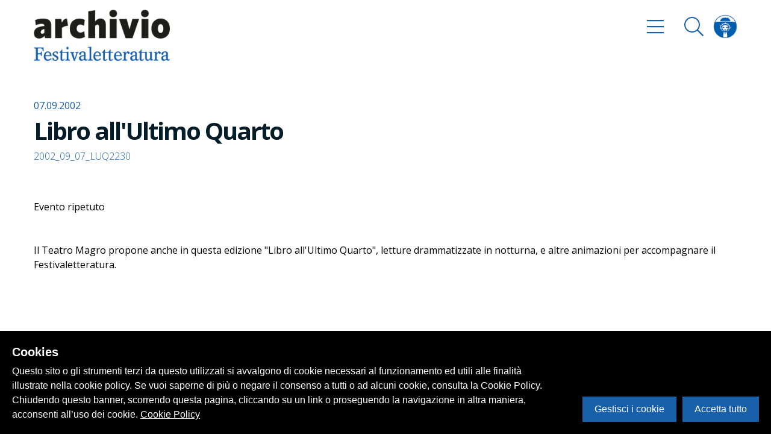

--- FILE ---
content_type: text/html; charset=utf-8
request_url: https://archivio.festivaletteratura.it/occorrenze/1911-libro-all-ultimo-quarto-n-2002-09-07-luq-2230
body_size: 55152
content:
<!doctype html>
<html data-n-head-ssr data-n-head="">
  <head>
    <title data-n-head="true">Libro all&#x27;Ultimo Quarto, n. 2002_09_07_LUQ2230 - Festivaletteratura</title><meta data-n-head="true" charset="utf-8"/><meta data-n-head="true" name="viewport" content="width=device-width, initial-scale=1"/><meta data-n-head="true" data-hid="description" name="description" content="Festivaletteratura"/><meta data-n-head="true" data-hid="og:title" property="og:title" content="Libro all&#x27;Ultimo Quarto, n. 2002_09_07_LUQ2230"/><meta data-n-head="true" data-hid="og:image" property="og:image" content/><link data-n-head="true" rel="icon" type="image/x-icon" href="/favicon.ico"/><link data-n-head="true" rel="stylesheet" href="https://fonts.googleapis.com/css?family=Open+Sans:300,400,500,700,800"/><link rel="preload" href="/_nuxt/ade6c3306acdcd1c27b5.js" as="script"><link rel="preload" href="/_nuxt/f41e2c37ea069cc82c59.js" as="script"><link rel="preload" href="/_nuxt/69e904e39391da0f35a4.js" as="script"><link rel="preload" href="/_nuxt/da93f56f16839a97ff15.js" as="script"><link rel="preload" href="/_nuxt/91f2d9f554ba1c0152c6.js" as="script"><link rel="preload" href="/_nuxt/e369e340d227103ad73d.js" as="script"><style data-vue-ssr-id="0c001c57:0 06ed08b1:0 1524a7c4:0 e2668f12:0 f83619a2:0 4daad0e4:0 06c955fe:0 3f6f2885:0 a886beaa:0 f7f0b8fe:0 439926d3:0 cf6c7d24:0 52fa5579:0 237d61f3:0 a70ec9c4:0">svg:not(:root).svg-inline--fa {
  overflow: visible;
}

.svg-inline--fa {
  display: inline-block;
  font-size: inherit;
  height: 1em;
  overflow: visible;
  vertical-align: -.125em;
}

.svg-inline--fa.fa-lg {
  vertical-align: -.225em;
}

.svg-inline--fa.fa-w-1 {
  width: .0625em;
}

.svg-inline--fa.fa-w-2 {
  width: .125em;
}

.svg-inline--fa.fa-w-3 {
  width: .1875em;
}

.svg-inline--fa.fa-w-4 {
  width: .25em;
}

.svg-inline--fa.fa-w-5 {
  width: .3125em;
}

.svg-inline--fa.fa-w-6 {
  width: .375em;
}

.svg-inline--fa.fa-w-7 {
  width: .4375em;
}

.svg-inline--fa.fa-w-8 {
  width: .5em;
}

.svg-inline--fa.fa-w-9 {
  width: .5625em;
}

.svg-inline--fa.fa-w-10 {
  width: .625em;
}

.svg-inline--fa.fa-w-11 {
  width: .6875em;
}

.svg-inline--fa.fa-w-12 {
  width: .75em;
}

.svg-inline--fa.fa-w-13 {
  width: .8125em;
}

.svg-inline--fa.fa-w-14 {
  width: .875em;
}

.svg-inline--fa.fa-w-15 {
  width: .9375em;
}

.svg-inline--fa.fa-w-16 {
  width: 1em;
}

.svg-inline--fa.fa-w-17 {
  width: 1.0625em;
}

.svg-inline--fa.fa-w-18 {
  width: 1.125em;
}

.svg-inline--fa.fa-w-19 {
  width: 1.1875em;
}

.svg-inline--fa.fa-w-20 {
  width: 1.25em;
}

.svg-inline--fa.fa-pull-left {
  margin-right: .3em;
  width: auto;
}

.svg-inline--fa.fa-pull-right {
  margin-left: .3em;
  width: auto;
}

.svg-inline--fa.fa-border {
  height: 1.5em;
}

.svg-inline--fa.fa-li {
  width: 2em;
}

.svg-inline--fa.fa-fw {
  width: 1.25em;
}

.fa-layers svg.svg-inline--fa {
  bottom: 0;
  left: 0;
  margin: auto;
  position: absolute;
  right: 0;
  top: 0;
}

.fa-layers {
  display: inline-block;
  height: 1em;
  position: relative;
  text-align: center;
  vertical-align: -.125em;
  width: 1em;
}

.fa-layers svg.svg-inline--fa {
  -webkit-transform-origin: center center;
          transform-origin: center center;
}

.fa-layers-text,
.fa-layers-counter {
  display: inline-block;
  position: absolute;
  text-align: center;
}

.fa-layers-text {
  left: 50%;
  top: 50%;
  -webkit-transform: translate(-50%, -50%);
          transform: translate(-50%, -50%);
  -webkit-transform-origin: center center;
           transform-origin: center center;
}

.fa-layers-counter {
  background-color: #ff253a;
  border-radius: 1em;
  box-sizing: border-box;
  color: #fff;
  height: 1.5em;
  line-height: 1;
  max-width: 5em;
  min-width: 1.5em;
  overflow: hidden;
  padding: .25em;
  right: 0;
  text-overflow: ellipsis;
  top: 0;
  -webkit-transform: scale(.25);
          transform: scale(.25);
  -webkit-transform-origin: top right;
           transform-origin: top right;
}

.fa-layers-bottom-right {
  bottom: 0;
  right: 0;
  top: auto;
  -webkit-transform: scale(.25);
          transform: scale(.25);
  -webkit-transform-origin: bottom right;
           transform-origin: bottom right;
}

.fa-layers-bottom-left {
  bottom: 0;
  left: 0;
  right: auto;
  top: auto;
  -webkit-transform: scale(.25);
          transform: scale(.25);
  -webkit-transform-origin: bottom left;
           transform-origin: bottom left;
}

.fa-layers-top-right {
  right: 0;
  top: 0;
  -webkit-transform: scale(.25);
          transform: scale(.25);
  -webkit-transform-origin: top right;
           transform-origin: top right;
}

.fa-layers-top-left {
  left: 0;
  right: auto;
  top: 0;
  -webkit-transform: scale(.25);
          transform: scale(.25);
  -webkit-transform-origin: top left;
           transform-origin: top left;
}

.fa-lg {
  font-size: 1.33333em;
  line-height: .75em;
  vertical-align: -.0667em;
}

.fa-xs {
  font-size: .75em;
}

.fa-sm {
  font-size: .875em;
}

.fa-1x {
  font-size: 1em;
}

.fa-2x {
  font-size: 2em;
}

.fa-3x {
  font-size: 3em;
}

.fa-4x {
  font-size: 4em;
}

.fa-5x {
  font-size: 5em;
}

.fa-6x {
  font-size: 6em;
}

.fa-7x {
  font-size: 7em;
}

.fa-8x {
  font-size: 8em;
}

.fa-9x {
  font-size: 9em;
}

.fa-10x {
  font-size: 10em;
}

.fa-fw {
  text-align: center;
  width: 1.25em;
}

.fa-ul {
  list-style-type: none;
  margin-left: 2.5em;
  padding-left: 0;
}

.fa-ul > li {
  position: relative;
}

.fa-li {
  left: -2em;
  position: absolute;
  text-align: center;
  width: 2em;
  line-height: inherit;
}

.fa-border {
  border: solid .08em #eee;
  border-radius: .1em;
  padding: .2em .25em .15em;
}

.fa-pull-left {
  float: left;
}

.fa-pull-right {
  float: right;
}

.fa.fa-pull-left,
.fas.fa-pull-left,
.far.fa-pull-left,
.fal.fa-pull-left,
.fab.fa-pull-left {
  margin-right: .3em;
}

.fa.fa-pull-right,
.fas.fa-pull-right,
.far.fa-pull-right,
.fal.fa-pull-right,
.fab.fa-pull-right {
  margin-left: .3em;
}

.fa-spin {
  -webkit-animation: fa-spin 2s infinite linear;
          animation: fa-spin 2s infinite linear;
}

.fa-pulse {
  -webkit-animation: fa-spin 1s infinite steps(8);
          animation: fa-spin 1s infinite steps(8);
}

@-webkit-keyframes fa-spin {
  0% {
    -webkit-transform: rotate(0deg);
            transform: rotate(0deg);
  }

  100% {
    -webkit-transform: rotate(360deg);
            transform: rotate(360deg);
  }
}

@keyframes fa-spin {
  0% {
    -webkit-transform: rotate(0deg);
            transform: rotate(0deg);
  }

  100% {
    -webkit-transform: rotate(360deg);
            transform: rotate(360deg);
  }
}

.fa-rotate-90 {
  -ms-filter: "progid:DXImageTransform.Microsoft.BasicImage(rotation=1)";
  -webkit-transform: rotate(90deg);
          transform: rotate(90deg);
}

.fa-rotate-180 {
  -ms-filter: "progid:DXImageTransform.Microsoft.BasicImage(rotation=2)";
  -webkit-transform: rotate(180deg);
          transform: rotate(180deg);
}

.fa-rotate-270 {
  -ms-filter: "progid:DXImageTransform.Microsoft.BasicImage(rotation=3)";
  -webkit-transform: rotate(270deg);
          transform: rotate(270deg);
}

.fa-flip-horizontal {
  -ms-filter: "progid:DXImageTransform.Microsoft.BasicImage(rotation=0, mirror=1)";
  -webkit-transform: scale(-1, 1);
          transform: scale(-1, 1);
}

.fa-flip-vertical {
  -ms-filter: "progid:DXImageTransform.Microsoft.BasicImage(rotation=2, mirror=1)";
  -webkit-transform: scale(1, -1);
          transform: scale(1, -1);
}

.fa-flip-both,
.fa-flip-horizontal.fa-flip-vertical {
  -ms-filter: "progid:DXImageTransform.Microsoft.BasicImage(rotation=2, mirror=1)";
  -webkit-transform: scale(-1, -1);
          transform: scale(-1, -1);
}

:root .fa-rotate-90,
:root .fa-rotate-180,
:root .fa-rotate-270,
:root .fa-flip-horizontal,
:root .fa-flip-vertical,
:root .fa-flip-both {
  -webkit-filter: none;
          filter: none;
}

.fa-stack {
  display: inline-block;
  height: 2em;
  position: relative;
  width: 2.5em;
}

.fa-stack-1x,
.fa-stack-2x {
  bottom: 0;
  left: 0;
  margin: auto;
  position: absolute;
  right: 0;
  top: 0;
}

.svg-inline--fa.fa-stack-1x {
  height: 1em;
  width: 1.25em;
}

.svg-inline--fa.fa-stack-2x {
  height: 2em;
  width: 2.5em;
}

.fa-inverse {
  color: #fff;
}

.sr-only {
  border: 0;
  clip: rect(0, 0, 0, 0);
  height: 1px;
  margin: -1px;
  overflow: hidden;
  padding: 0;
  position: absolute;
  width: 1px;
}

.sr-only-focusable:active,
.sr-only-focusable:focus {
  clip: auto;
  height: auto;
  margin: 0;
  overflow: visible;
  position: static;
  width: auto;
}

.svg-inline--fa .fa-primary {
  fill: currentColor;
  fill: var(--fa-primary-color, currentColor);
  opacity: 1;
  opacity: 1;
  opacity: var(--fa-primary-opacity, 1);
}

.svg-inline--fa .fa-secondary {
  fill: currentColor;
  fill: var(--fa-secondary-color, currentColor);
  opacity: .4;
  opacity: .4;
  opacity: var(--fa-secondary-opacity, .4);
}

.svg-inline--fa.fa-swap-opacity .fa-primary {
  opacity: .4;
  opacity: .4;
  opacity: var(--fa-secondary-opacity, .4);
}

.svg-inline--fa.fa-swap-opacity .fa-secondary {
  opacity: 1;
  opacity: 1;
  opacity: var(--fa-primary-opacity, 1);
}

.svg-inline--fa mask .fa-primary,
.svg-inline--fa mask .fa-secondary {
  fill: black;
}

.fad.fa-inverse {
  color: #fff;
}

/*! normalize.css v8.0.0 | MIT License | github.com/necolas/normalize.css */

/* Document
   ========================================================================== */

/**
 * 1. Correct the line height in all browsers.
 * 2. Prevent adjustments of font size after orientation changes in iOS.
 */

html {
  line-height: 1.15; /* 1 */
  -webkit-text-size-adjust: 100%; /* 2 */
}

/* Sections
   ========================================================================== */

/**
 * Remove the margin in all browsers.
 */

body {
  margin: 0;
}

/**
 * Correct the font size and margin on `h1` elements within `section` and
 * `article` contexts in Chrome, Firefox, and Safari.
 */

h1 {
  font-size: 2em;
  margin: .67em 0;
}

/* Grouping content
   ========================================================================== */

/**
 * 1. Add the correct box sizing in Firefox.
 * 2. Show the overflow in Edge and IE.
 */

hr {
  box-sizing: content-box; /* 1 */
  height: 0; /* 1 */
  overflow: visible; /* 2 */
}

/**
 * 1. Correct the inheritance and scaling of font size in all browsers.
 * 2. Correct the odd `em` font sizing in all browsers.
 */

pre {
  font-family: monospace, monospace; /* 1 */
  font-size: 1em; /* 2 */
}

/* Text-level semantics
   ========================================================================== */

/**
 * Remove the gray background on active links in IE 10.
 */

a {
  background-color: transparent;
}

/**
 * 1. Remove the bottom border in Chrome 57-
 * 2. Add the correct text decoration in Chrome, Edge, IE, Opera, and Safari.
 */

abbr[title] {
  border-bottom: none; /* 1 */
  text-decoration: underline; /* 2 */
  -webkit-text-decoration: underline dotted;
          text-decoration: underline dotted; /* 2 */
}

/**
 * Add the correct font weight in Chrome, Edge, and Safari.
 */

b,
strong {
  font-weight: bolder;
}

/**
 * 1. Correct the inheritance and scaling of font size in all browsers.
 * 2. Correct the odd `em` font sizing in all browsers.
 */

code,
kbd,
samp {
  font-family: monospace, monospace; /* 1 */
  font-size: 1em; /* 2 */
}

/**
 * Add the correct font size in all browsers.
 */

small {
  font-size: 80%;
}

/**
 * Prevent `sub` and `sup` elements from affecting the line height in
 * all browsers.
 */

sub,
sup {
  font-size: 75%;
  line-height: 0;
  position: relative;
  vertical-align: baseline;
}

sub {
  bottom: -0.25em;
}

sup {
  top: -0.5em;
}

/* Embedded content
   ========================================================================== */

/**
 * Remove the border on images inside links in IE 10.
 */

img {
  border-style: none;
}

/* Forms
   ========================================================================== */

/**
 * 1. Change the font styles in all browsers.
 * 2. Remove the margin in Firefox and Safari.
 */

button,
input,
optgroup,
select,
textarea {
  font-family: inherit; /* 1 */
  font-size: 100%; /* 1 */
  line-height: 1.15; /* 1 */
  margin: 0; /* 2 */
}

/**
 * Show the overflow in IE.
 * 1. Show the overflow in Edge.
 */

button,
input {
  /* 1 */
  overflow: visible;
}

/**
 * Remove the inheritance of text transform in Edge, Firefox, and IE.
 * 1. Remove the inheritance of text transform in Firefox.
 */

button,
select {
  /* 1 */
  text-transform: none;
}

/**
 * Correct the inability to style clickable types in iOS and Safari.
 */

button,
[type="button"],
[type="reset"],
[type="submit"] {
  -webkit-appearance: button;
}

/**
 * Remove the inner border and padding in Firefox.
 */

button::-moz-focus-inner,
[type="button"]::-moz-focus-inner,
[type="reset"]::-moz-focus-inner,
[type="submit"]::-moz-focus-inner {
  border-style: none;
  padding: 0;
}

/**
 * Restore the focus styles unset by the previous rule.
 */

button:-moz-focusring,
[type="button"]:-moz-focusring,
[type="reset"]:-moz-focusring,
[type="submit"]:-moz-focusring {
  outline: 1px dotted ButtonText;
}

/**
 * Correct the padding in Firefox.
 */

fieldset {
  padding: .35em .75em .625em;
}

/**
 * 1. Correct the text wrapping in Edge and IE.
 * 2. Correct the color inheritance from `fieldset` elements in IE.
 * 3. Remove the padding so developers are not caught out when they zero out
 *    `fieldset` elements in all browsers.
 */

legend {
  box-sizing: border-box; /* 1 */
  color: inherit; /* 2 */
  display: table; /* 1 */
  max-width: 100%; /* 1 */
  padding: 0; /* 3 */
  white-space: normal; /* 1 */
}

/**
 * Add the correct vertical alignment in Chrome, Firefox, and Opera.
 */

progress {
  vertical-align: baseline;
}

/**
 * Remove the default vertical scrollbar in IE 10+.
 */

textarea {
  overflow: auto;
}

/**
 * 1. Add the correct box sizing in IE 10.
 * 2. Remove the padding in IE 10.
 */

[type="checkbox"],
[type="radio"] {
  box-sizing: border-box; /* 1 */
  padding: 0; /* 2 */
}

/**
 * Correct the cursor style of increment and decrement buttons in Chrome.
 */

[type="number"]::-webkit-inner-spin-button,
[type="number"]::-webkit-outer-spin-button {
  height: auto;
}

/**
 * 1. Correct the odd appearance in Chrome and Safari.
 * 2. Correct the outline style in Safari.
 */

[type="search"] {
  -webkit-appearance: textfield; /* 1 */
  outline-offset: -2px; /* 2 */
}

/**
 * Remove the inner padding in Chrome and Safari on macOS.
 */

[type="search"]::-webkit-search-decoration {
  -webkit-appearance: none;
}

/**
 * 1. Correct the inability to style clickable types in iOS and Safari.
 * 2. Change font properties to `inherit` in Safari.
 */

::-webkit-file-upload-button {
  -webkit-appearance: button; /* 1 */
  font: inherit; /* 2 */
}

/* Interactive
   ========================================================================== */

/*
 * Add the correct display in Edge, IE 10+, and Firefox.
 */

details {
  display: block;
}

/*
 * Add the correct display in all browsers.
 */

summary {
  display: list-item;
}

/* Misc
   ========================================================================== */

/**
 * Add the correct display in IE 10+.
 */

template {
  display: none;
}

/**
 * Add the correct display in IE 10.
 */

[hidden] {
  display: none;
}

/**
 * Manually forked from SUIT CSS Base: https://github.com/suitcss/base
 * A thin layer on top of normalize.css that provides a starting point more
 * suitable for web applications.
 */

/**
 * 1. Prevent padding and border from affecting element width
 * https://goo.gl/pYtbK7
 * 2. Change the default font family in all browsers (opinionated)
 */

html {
  box-sizing: border-box; /* 1 */
  font-family: sans-serif; /* 2 */
}

*,
*::before,
*::after {
  box-sizing: inherit;
}

/**
 * Removes the default spacing and border for appropriate elements.
 */

blockquote,
dl,
dd,
h1,
h2,
h3,
h4,
h5,
h6,
figure,
p,
pre {
  margin: 0;
}

button {
  background: transparent;
  padding: 0;
}

/**
 * Work around a Firefox/IE bug where the transparent `button` background
 * results in a loss of the default `button` focus styles.
 */

button:focus {
  outline: 1px dotted;
  outline: 5px auto -webkit-focus-ring-color;
}

fieldset {
  margin: 0;
  padding: 0;
}

ol,
ul {
  margin: 0;
}

/**
 * Tailwind custom reset styles
 */

/**
 * Allow adding a border to an element by just adding a border-width.
 *
 * By default, the way the browser specifies that an element should have no
 * border is by setting it's border-style to `none` in the user-agent
 * stylesheet.
 *
 * In order to easily add borders to elements by just setting the `border-width`
 * property, we change the default border-style for all elements to `solid`, and
 * use border-width to hide them instead. This way our `border` utilities only
 * need to set the `border-width` property instead of the entire `border`
 * shorthand, making our border utilities much more straightforward to compose.
 *
 * https://github.com/tailwindcss/tailwindcss/pull/116
 */

*,
*::before,
*::after {
  border-width: 0;
  border-style: solid;
  border-color: #f8f8f8;
}

/**
 * Undo the `border-style: none` reset that Normalize applies to images so that
 * our `border-{width}` utilities have the expected effect.
 *
 * The Normalize reset is unnecessary for us since we default the border-width
 * to 0 on all elements.
 *
 * https://github.com/tailwindcss/tailwindcss/issues/362
 */

img {
  border-style: solid;
}

textarea {
  resize: vertical;
}

img {
  max-width: 100%;
  height: auto;
}

input::-webkit-input-placeholder,
textarea::-webkit-input-placeholder {
  color: inherit;
  opacity: .5;
}

input:-ms-input-placeholder,
textarea:-ms-input-placeholder {
  color: inherit;
  opacity: .5;
}

input::-ms-input-placeholder,
textarea::-ms-input-placeholder {
  color: inherit;
  opacity: .5;
}

input::placeholder,
textarea::placeholder {
  color: inherit;
  opacity: .5;
}

button,
[role="button"] {
  cursor: pointer;
}

table {
  border-collapse: collapse;
}

.container {
  width: 100%;
  margin-right: auto;
  margin-left: auto;
  padding-right: 1rem;
  padding-left: 1rem;
}

@media (min-width: 576px) {
  .container {
    max-width: 576px;
  }
}

@media (min-width: 768px) {
  .container {
    max-width: 768px;
  }
}

@media (min-width: 992px) {
  .container {
    max-width: 992px;
  }
}

@media (min-width: 1200px) {
  .container {
    max-width: 1200px;
  }
}

/* General */

body {
  font-family: Open Sans, system-ui, BlinkMacSystemFont, -apple-system, Segoe UI, Roboto, Oxygen, Ubuntu, Cantarell, Fira Sans, Droid Sans, Helvetica Neue, sans-serif;
}

a {
  color: #1960ab;
  text-decoration: none;
  transition: all 300ms cubic-bezier(.2, 1, .3, 1);
}

a:hover {
  color: #041d29;
}

ul {
  list-style: none;
  padding: 0;
  padding: 0;
}

.cookieControl__ModalContent label[for="functional"] {
  display: none;
}

.cookieControl__BarContainer {
  align-items: center;
  flex-direction: column;
}

@media (min-width: 768px) {
  .cookieControl__BarContainer {
    align-items: flex-end;
    flex-direction: row;
  }
}

@media (max-width: 768px) {
  .cookieControl__Bar p {
    font-size: 13px !important;
  }
}

table {
  width: 100%;
  color: #000;
}

table,
table thead {
  background-color: #fff;
}

table thead {
  border-bottom-width: 1px;
  border-color: #e4e4e4;
}

table thead th {
  padding: .75rem;
  text-align: left;
  font-size: .875rem;
}

table thead th:hover {
  background-color: hsla(0, 0%, 89.4%, .3);
  cursor: pointer;
}

table tbody {
  border-bottom-width: 2px;
  border-color: #e4e4e4;
}

table tbody tr:nth-child(odd) {
  background-color: hsla(0, 0%, 89.4%, .3);
}

table tbody tr td {
  padding: .75rem;
  border-bottom-width: 1px;
  border-color: #fff;
}

/* fade */

.fade-enter-active,
.fade-leave-active {
  transition: opacity .5s;
}

.fade-enter,
.fade-leave-to {
  opacity: 0;
}

/* slideOut */

.slideOut-enter-active,
.slideOut-leave-active {
  transition: all 600ms cubic-bezier(.2, 1, .3, 1);
}

.slideOut-enter,
.slideOut-leave-to {
  -webkit-transform: translateX(100%);
          transform: translateX(100%);
  visibility: hidden;
}

/* slideIn */

.slideIn-enter-active,
.slideIn-leave-active {
  transition: all 600ms cubic-bezier(.2, 1, .3, 1);
}

.slideIn-enter,
.slideIn-leave-to {
  -webkit-transform: translateX(-100%);
          transform: translateX(-100%);
  visibility: hidden;
}

/* slideIn */

.fadeIn-enter-active,
.fadeIn-leave-active {
  transition: all 600ms cubic-bezier(.2, 1, .3, 1);
}

.fadeIn-enter,
.fadeIn-leave-to {
  -webkit-transform: translateX(-50%);
          transform: translateX(-50%);
  opacity: 0;
  visibility: hidden;
}

/* expand */

.expand-enter-active,
.expand-leave-active {
  transition: all 600ms cubic-bezier(.2, 1, .3, 1);
}

.expand-enter-to,
.expand-leave {
  opacity: 1;
  max-height: 1000px;
}

.expand-enter,
.expand-leave-to {
  max-height: 0px;
  opacity: 0;
}

/* pulse  */

@-webkit-keyframes pulse {
  to {
    box-shadow: 0 0 0 30px rgba(25, 96, 171, 0);
  }
}

@keyframes pulse {
  to {
    box-shadow: 0 0 0 30px rgba(25, 96, 171, 0);
  }
}

/* Buttons */

.btn {
  -webkit-appearance: none;
     -moz-appearance: none;
          appearance: none;
  background-color: #1960ab;
  border-radius: 100px;
  padding-left: 1rem;
  padding-right: 1rem;
  padding-top: .5rem;
  padding-bottom: .5rem;
  border-width: 2px;
  border-color: transparent;
  font-size: 1rem;
  color: #fff;
  font-weight: 700;
  line-height: 1.5;
  display: inline-block;
  transition: all 300ms cubic-bezier(.2, 1, .3, 1);
}

.btn .btn__icon {
  margin-left: 1rem;
}

.btn.transparent {
  background-color: transparent;
  border-width: 2px;
  border-color: #1960ab;
  color: #1960ab;
}

.btn.transparent:hover {
  color: #1960ab;
  background-color: #1960ab;
  border-color: transparent;
  color: #fff;
}

.btn:hover {
  color: #fff;
  background-color: transparent;
  border-width: 2px;
  border-color: #1960ab;
  color: #1960ab;
}

.btn:focus {
  outline: 0;
}

.btn:active {
  outline: 0;
  box-shadow: none;
  -webkit-transform: scale(.98);
          transform: scale(.98);
}

.btn.preview {
  background-color: #fff;
  color: #1960ab;
  border-radius: 9999px;
  padding-left: .75rem;
  padding-right: .75rem;
  padding-top: .5rem;
  padding-bottom: .5rem;
}

.homepage__swiper {
  min-height: 60vh;
}

.homepage__swiper .swiper-container {
  overflow: visible;
  height: 100%;
}

.homepage__swiper .swiper-container .homepage__swiper__img {
  position: absolute;
  width: 500px;
  height: 800px;
  top: 50%;
  left: 50%;
  -webkit-transform: translate(-50%, -50%);
          transform: translate(-50%, -50%);
  z-index: -1;
}

.homepage__swiper .swiper-container .homepage__swiper__img figure {
  position: relative;
}

.homepage__swiper .swiper-container .homepage__swiper__img figure .homepage__swiper__img__placeholder,
.homepage__swiper .swiper-container .homepage__swiper__img figure .homepage__swiper__img__placeholder__2 {
  position: absolute;
  width: 100%;
  height: 100%;
  background-color: #1960ab;
  transition: all 300ms cubic-bezier(.2, 1, .3, 1);
  box-shadow: -10px 20px 17.1667px rgba(0, 0, 0, .03);
}

.homepage__swiper .swiper-container .homepage__swiper__img figure img {
  box-shadow: -10px 20px 17.1667px rgba(0, 0, 0, .03);
}

.homepage__swiper .swiper-slide .more {
  overflow: hidden;
}

.homepage__swiper .swiper-slide .more .more__inner {
  transition: all 1000ms cubic-bezier(.2, 1, .3, 1);
  -webkit-transform: translateY(100%);
          transform: translateY(100%);
  opacity: 0;
  will-change: transform opacity;
}

.homepage__swiper .swiper-slide.swiper-slide-active .homepage__swiper__img__placeholder {
  -webkit-transform: rotate(-10deg);
          transform: rotate(-10deg);
}

.homepage__swiper .swiper-slide.swiper-slide-active .homepage__swiper__img__placeholder__2 {
  -webkit-transform: rotate(-20deg);
          transform: rotate(-20deg);
}

.homepage__swiper .swiper-slide.swiper-slide-active:hover .more .more__inner {
  -webkit-transform: translateY(0%);
          transform: translateY(0%);
  opacity: 1;
}

@media (min-width: 768px) {
  .homepage__swiper {
    min-height: 60vh;
  }
}

.year__swiper .swiper-slide {
  width: auto;
  min-width: 60%;
}

.year__swiper .swiper-slide:last-child {
  min-width: 100%;
}

.year__swiper.swiper-container-horizontal >.swiper-scrollbar {
  position: absolute;
  background-color: transparent;
  border-radius: 9999px;
  max-width: 30%;
  bottom: 130px;
  left: 50%;
  -webkit-transform: translateX(-50%);
          transform: translateX(-50%);
  height: 30px;
  z-index: 9999;
}

.year__swiper.swiper-container-horizontal >.swiper-scrollbar .line-el {
  display: inline-block;
  width: 100%;
  vertical-align: middle;
  border-radius: 9999px;
  height: 2px;
  background: rgba(0, 0, 0, 1);
  z-index: 1;
}

.year__swiper.swiper-container-horizontal >.swiper-scrollbar .line-el .line-el__track {
  position: absolute;
  width: 0;
  background-color: #1960ab;
  top: 12px;
  height: 4px;
}

.year__swiper.swiper-container-horizontal >.swiper-scrollbar .drag-el {
  position: absolute;
  left: 0;
  display: inline-block;
  background-color: #1960ab;
  border-radius: 9999px;
  box-shadow: 0 0 0 0 rgba(25, 96, 171, .7);
  cursor: -webkit-grab;
  top: 7px;
  height: 12px;
  -webkit-transform: scale(1);
          transform: scale(1);
  -webkit-animation: pulse 1.2s infinite cubic-bezier(.66, 0, 0, 1);
          animation: pulse 1.2s infinite cubic-bezier(.66, 0, 0, 1);
  will-change: transform;
}

.year__swiper.swiper-container-horizontal >.swiper-scrollbar .drag-el:active {
  box-shadow: none;
  -webkit-transform: scale(1.25);
          transform: scale(1.25);
}

.year__swiper.swiper-container-horizontal >.swiper-scrollbar .drag-el:hover {
  box-shadow: none;
}

.year__swiper.swiper-container-horizontal >.swiper-scrollbar .dot-wrapper {
  width: 100%;
  display: flex;
  position: absolute;
  top: 0;
  justify-content: space-between;
  z-index: 2;
}

.year__swiper.swiper-container-horizontal >.swiper-scrollbar .dot-wrapper .dot {
  background-color: #1960ab;
  display: none;
  border-width: 2px;
  border-color: #fff;
  border-radius: 9999px;
  width: 16px;
  height: 16px;
  margin-top: 8px;
}

@media (min-width: 768px) {
  .year__swiper.swiper-container-horizontal >.swiper-scrollbar {
    max-width: 25%;
    bottom: -10vh;
    left: 0%;
    -webkit-transform: translateX(0);
            transform: translateX(0);
  }
}

.swiper__copertine .swiper-slide {
  position: absolute;
}

.swiper__copertine .swiper-slide img {
  -webkit-transform: scale(.5);
          transform: scale(.5);
}

@media (min-width: 768px) {
  .swiper__copertine .swiper-slide img {
    -webkit-transform: scale(.8);
            transform: scale(.8);
  }
}

@media (min-width: 992px) {
  .swiper__copertine .swiper-slide img {
    -webkit-transform: scale(.9);
            transform: scale(.9);
  }
}

@media (min-width: 1200px) {
  .swiper__copertine .swiper-slide img {
    -webkit-transform: scale(1);
            transform: scale(1);
  }
}

.detail__slider {
  overflow: hidden;
  z-index: 10;
}

.detail__slider .swiper-container {
  overflow: visible;
}

.detail__slider .swiper-container >.swiper-scrollbar {
  position: absolute;
  background-color: transparent;
  border-radius: 9999px;
  max-width: 20%;
  bottom: 0px;
  left: 0;
  height: 30px;
  z-index: 9999;
}

.detail__slider .swiper-container >.swiper-scrollbar .line-el {
  display: inline-block;
  width: 100%;
  vertical-align: middle;
  border-radius: 9999px;
  height: 2px;
  background: rgba(0, 0, 0, 1);
  z-index: 1;
}

.detail__slider .swiper-container >.swiper-scrollbar .drag-el {
  position: absolute;
  left: 0;
  display: inline-block;
  background-color: #1960ab;
  border-radius: 9999px;
  border-width: 6px;
  border-color: #fff;
  cursor: -webkit-grab;
  top: 3px;
  height: 24px;
  will-change: transform;
}

.detail__slider .swiper-container >.swiper-scrollbar .drag-el .drag-sdw {
  position: absolute;
  background-color: #1960ab;
  border-radius: 9999px;
  display: inline-block;
  top: 50%;
  left: 50%;
  -webkit-transform: translate(-50%, -50%);
          transform: translate(-50%, -50%);
  width: 40px;
  height: 24px;
  box-shadow: 0 0 0 0 rgba(255, 0, 0, .5);
  -webkit-animation: pulse 2s infinite;
          animation: pulse 2s infinite;
  will-change: transform;
}

.detail__slider .swiper-container .swiper-wrapper {
  height: 500px;
}

.detail__slider .swiper-container .swiper-slide {
  width: auto;
  max-height: 450px;
}

.detail__slider .swiper-container .swiper-slide figure {
  height: 500px;
}

.detail__slider .swiper-container .swiper-slide figure img {
  max-height: 80%;
}

.swiper-button-prev.swiper-button-prev {
  left: -30px;
}

.swiper-button-next.swiper-button-next {
  right: -30px;
}

/* Typography */

body {
  line-height: 1.5;
}

p {
  line-height: 1.5;
  margin-bottom: .5rem;
}

.page__title {
  font-size: 3rem;
  font-weight: 700;
  color: #1960ab;
  line-height: 1.5;
  letter-spacing: 0;
  margin: 0;
}

.detail__title {
  font-size: 1.5rem;
  font-weight: 700;
  color: #041d29;
  line-height: 1.5;
  letter-spacing: -0.05em;
  margin: 0;
  display: block;
  letter-spacing: -0.05em;
}

.section__title {
  font-size: 1.5rem;
  font-weight: 700;
  color: #041d29;
  line-height: 1.5;
  letter-spacing: 0;
  margin: 0;
}

.section__title--hasNumber {
  font-size: 1rem;
}

.section__title--hasNumber span {
  font-size: 1.875rem;
  font-weight: 300;
  margin-right: .5rem;
}

.lead {
  font-size: 1.125rem;
  line-height: 1.5;
  margin-bottom: 1rem;
}

@media (min-width: 768px) {
  .lead {
    font-size: 1.375rem;
    line-height: 1.5;
    margin-bottom: 1rem;
  }

  .detail__title {
    font-size: 2.5rem;
    letter-spacing: -0.05em;
  }
}

.bg-gradient-black-bottom {
  background: linear-gradient(to bottom, rgba(4, 29, 41, 0) 0%, rgba(4, 29, 41, 1) 90%, rgba(4, 29, 41, 1) 100%);
}

.list-reset {
  list-style: none;
  padding: 0;
}

.appearance-none {
  -webkit-appearance: none;
     -moz-appearance: none;
          appearance: none;
}

.bg-fixed {
  background-attachment: fixed;
}

.bg-local {
  background-attachment: local;
}

.bg-scroll {
  background-attachment: scroll;
}

.bg-transparent {
  background-color: transparent;
}

.bg-black {
  background-color: #041d29;
}

.bg-grey {
  background-color: #f4f4f4;
}

.bg-grey-light {
  background-color: #f8f8f8;
}

.bg-grey-dark {
  background-color: #c0c0c0;
}

.bg-white {
  background-color: #fff;
}

.bg-primary {
  background-color: #1960ab;
}

.bg-secondary {
  background-color: #7e9ec8;
}

.hover\:bg-transparent:hover {
  background-color: transparent;
}

.hover\:bg-black:hover {
  background-color: #041d29;
}

.hover\:bg-grey:hover {
  background-color: #f4f4f4;
}

.hover\:bg-grey-light:hover {
  background-color: #f8f8f8;
}

.hover\:bg-grey-dark:hover {
  background-color: #c0c0c0;
}

.hover\:bg-white:hover {
  background-color: #fff;
}

.hover\:bg-primary:hover {
  background-color: #1960ab;
}

.hover\:bg-secondary:hover {
  background-color: #7e9ec8;
}

.focus\:bg-transparent:focus {
  background-color: transparent;
}

.focus\:bg-black:focus {
  background-color: #041d29;
}

.focus\:bg-grey:focus {
  background-color: #f4f4f4;
}

.focus\:bg-grey-light:focus {
  background-color: #f8f8f8;
}

.focus\:bg-grey-dark:focus {
  background-color: #c0c0c0;
}

.focus\:bg-white:focus {
  background-color: #fff;
}

.focus\:bg-primary:focus {
  background-color: #1960ab;
}

.focus\:bg-secondary:focus {
  background-color: #7e9ec8;
}

.bg-bottom {
  background-position: bottom;
}

.bg-center {
  background-position: center;
}

.bg-left {
  background-position: left;
}

.bg-left-bottom {
  background-position: left bottom;
}

.bg-left-top {
  background-position: left top;
}

.bg-right {
  background-position: right;
}

.bg-right-bottom {
  background-position: right bottom;
}

.bg-right-top {
  background-position: right top;
}

.bg-top {
  background-position: top;
}

.bg-repeat {
  background-repeat: repeat;
}

.bg-no-repeat {
  background-repeat: no-repeat;
}

.bg-repeat-x {
  background-repeat: repeat-x;
}

.bg-repeat-y {
  background-repeat: repeat-y;
}

.bg-auto {
  background-size: auto;
}

.bg-cover {
  background-size: cover;
}

.bg-contain {
  background-size: contain;
}

.border-collapse {
  border-collapse: collapse;
}

.border-separate {
  border-collapse: separate;
}

.border-transparent {
  border-color: transparent;
}

.border-black {
  border-color: #041d29;
}

.border-grey {
  border-color: #f4f4f4;
}

.border-grey-light {
  border-color: #f8f8f8;
}

.border-grey-dark {
  border-color: #c0c0c0;
}

.border-white {
  border-color: #fff;
}

.border-primary {
  border-color: #1960ab;
}

.border-secondary {
  border-color: #7e9ec8;
}

.hover\:border-transparent:hover {
  border-color: transparent;
}

.hover\:border-black:hover {
  border-color: #041d29;
}

.hover\:border-grey:hover {
  border-color: #f4f4f4;
}

.hover\:border-grey-light:hover {
  border-color: #f8f8f8;
}

.hover\:border-grey-dark:hover {
  border-color: #c0c0c0;
}

.hover\:border-white:hover {
  border-color: #fff;
}

.hover\:border-primary:hover {
  border-color: #1960ab;
}

.hover\:border-secondary:hover {
  border-color: #7e9ec8;
}

.focus\:border-transparent:focus {
  border-color: transparent;
}

.focus\:border-black:focus {
  border-color: #041d29;
}

.focus\:border-grey:focus {
  border-color: #f4f4f4;
}

.focus\:border-grey-light:focus {
  border-color: #f8f8f8;
}

.focus\:border-grey-dark:focus {
  border-color: #c0c0c0;
}

.focus\:border-white:focus {
  border-color: #fff;
}

.focus\:border-primary:focus {
  border-color: #1960ab;
}

.focus\:border-secondary:focus {
  border-color: #7e9ec8;
}

.rounded-none {
  border-radius: 0;
}

.rounded-sm {
  border-radius: .125rem;
}

.rounded {
  border-radius: .25rem;
}

.rounded-lg {
  border-radius: .5rem;
}

.rounded-btn {
  border-radius: 100px;
}

.rounded-full {
  border-radius: 9999px;
}

.rounded-t-none {
  border-top-left-radius: 0;
  border-top-right-radius: 0;
}

.rounded-r-none {
  border-top-right-radius: 0;
  border-bottom-right-radius: 0;
}

.rounded-b-none {
  border-bottom-right-radius: 0;
  border-bottom-left-radius: 0;
}

.rounded-l-none {
  border-top-left-radius: 0;
  border-bottom-left-radius: 0;
}

.rounded-t-sm {
  border-top-left-radius: .125rem;
  border-top-right-radius: .125rem;
}

.rounded-r-sm {
  border-top-right-radius: .125rem;
  border-bottom-right-radius: .125rem;
}

.rounded-b-sm {
  border-bottom-right-radius: .125rem;
  border-bottom-left-radius: .125rem;
}

.rounded-l-sm {
  border-top-left-radius: .125rem;
  border-bottom-left-radius: .125rem;
}

.rounded-t {
  border-top-left-radius: .25rem;
  border-top-right-radius: .25rem;
}

.rounded-r {
  border-top-right-radius: .25rem;
  border-bottom-right-radius: .25rem;
}

.rounded-b {
  border-bottom-right-radius: .25rem;
  border-bottom-left-radius: .25rem;
}

.rounded-l {
  border-top-left-radius: .25rem;
  border-bottom-left-radius: .25rem;
}

.rounded-t-lg {
  border-top-left-radius: .5rem;
  border-top-right-radius: .5rem;
}

.rounded-r-lg {
  border-top-right-radius: .5rem;
  border-bottom-right-radius: .5rem;
}

.rounded-b-lg {
  border-bottom-right-radius: .5rem;
  border-bottom-left-radius: .5rem;
}

.rounded-l-lg {
  border-top-left-radius: .5rem;
  border-bottom-left-radius: .5rem;
}

.rounded-t-btn {
  border-top-left-radius: 100px;
  border-top-right-radius: 100px;
}

.rounded-r-btn {
  border-top-right-radius: 100px;
  border-bottom-right-radius: 100px;
}

.rounded-b-btn {
  border-bottom-right-radius: 100px;
  border-bottom-left-radius: 100px;
}

.rounded-l-btn {
  border-top-left-radius: 100px;
  border-bottom-left-radius: 100px;
}

.rounded-t-full {
  border-top-left-radius: 9999px;
  border-top-right-radius: 9999px;
}

.rounded-r-full {
  border-top-right-radius: 9999px;
  border-bottom-right-radius: 9999px;
}

.rounded-b-full {
  border-bottom-right-radius: 9999px;
  border-bottom-left-radius: 9999px;
}

.rounded-l-full {
  border-top-left-radius: 9999px;
  border-bottom-left-radius: 9999px;
}

.rounded-tl-none {
  border-top-left-radius: 0;
}

.rounded-tr-none {
  border-top-right-radius: 0;
}

.rounded-br-none {
  border-bottom-right-radius: 0;
}

.rounded-bl-none {
  border-bottom-left-radius: 0;
}

.rounded-tl-sm {
  border-top-left-radius: .125rem;
}

.rounded-tr-sm {
  border-top-right-radius: .125rem;
}

.rounded-br-sm {
  border-bottom-right-radius: .125rem;
}

.rounded-bl-sm {
  border-bottom-left-radius: .125rem;
}

.rounded-tl {
  border-top-left-radius: .25rem;
}

.rounded-tr {
  border-top-right-radius: .25rem;
}

.rounded-br {
  border-bottom-right-radius: .25rem;
}

.rounded-bl {
  border-bottom-left-radius: .25rem;
}

.rounded-tl-lg {
  border-top-left-radius: .5rem;
}

.rounded-tr-lg {
  border-top-right-radius: .5rem;
}

.rounded-br-lg {
  border-bottom-right-radius: .5rem;
}

.rounded-bl-lg {
  border-bottom-left-radius: .5rem;
}

.rounded-tl-btn {
  border-top-left-radius: 100px;
}

.rounded-tr-btn {
  border-top-right-radius: 100px;
}

.rounded-br-btn {
  border-bottom-right-radius: 100px;
}

.rounded-bl-btn {
  border-bottom-left-radius: 100px;
}

.rounded-tl-full {
  border-top-left-radius: 9999px;
}

.rounded-tr-full {
  border-top-right-radius: 9999px;
}

.rounded-br-full {
  border-bottom-right-radius: 9999px;
}

.rounded-bl-full {
  border-bottom-left-radius: 9999px;
}

.border-solid {
  border-style: solid;
}

.border-dashed {
  border-style: dashed;
}

.border-dotted {
  border-style: dotted;
}

.border-none {
  border-style: none;
}

.border-0 {
  border-width: 0;
}

.border-1 {
  border-width: 1px;
}

.border-2 {
  border-width: 2px;
}

.border-4 {
  border-width: 4px;
}

.border-6 {
  border-width: 6px;
}

.border-8 {
  border-width: 8px;
}

.border {
  border-width: 1px;
}

.border-t-0 {
  border-top-width: 0;
}

.border-r-0 {
  border-right-width: 0;
}

.border-b-0 {
  border-bottom-width: 0;
}

.border-l-0 {
  border-left-width: 0;
}

.border-t-1 {
  border-top-width: 1px;
}

.border-r-1 {
  border-right-width: 1px;
}

.border-b-1 {
  border-bottom-width: 1px;
}

.border-l-1 {
  border-left-width: 1px;
}

.border-t-2 {
  border-top-width: 2px;
}

.border-r-2 {
  border-right-width: 2px;
}

.border-b-2 {
  border-bottom-width: 2px;
}

.border-l-2 {
  border-left-width: 2px;
}

.border-t-4 {
  border-top-width: 4px;
}

.border-r-4 {
  border-right-width: 4px;
}

.border-b-4 {
  border-bottom-width: 4px;
}

.border-l-4 {
  border-left-width: 4px;
}

.border-t-6 {
  border-top-width: 6px;
}

.border-r-6 {
  border-right-width: 6px;
}

.border-b-6 {
  border-bottom-width: 6px;
}

.border-l-6 {
  border-left-width: 6px;
}

.border-t-8 {
  border-top-width: 8px;
}

.border-r-8 {
  border-right-width: 8px;
}

.border-b-8 {
  border-bottom-width: 8px;
}

.border-l-8 {
  border-left-width: 8px;
}

.border-t {
  border-top-width: 1px;
}

.border-r {
  border-right-width: 1px;
}

.border-b {
  border-bottom-width: 1px;
}

.border-l {
  border-left-width: 1px;
}

.cursor-auto {
  cursor: auto;
}

.cursor-default {
  cursor: default;
}

.cursor-pointer {
  cursor: pointer;
}

.cursor-wait {
  cursor: wait;
}

.cursor-move {
  cursor: move;
}

.cursor-not-allowed {
  cursor: not-allowed;
}

.block {
  display: block;
}

.inline-block {
  display: inline-block;
}

.inline {
  display: inline;
}

.table {
  display: table;
}

.table-row {
  display: table-row;
}

.table-cell {
  display: table-cell;
}

.hidden {
  display: none;
}

.flex {
  display: flex;
}

.inline-flex {
  display: inline-flex;
}

.flex-row {
  flex-direction: row;
}

.flex-row-reverse {
  flex-direction: row-reverse;
}

.flex-col {
  flex-direction: column;
}

.flex-col-reverse {
  flex-direction: column-reverse;
}

.flex-wrap {
  flex-wrap: wrap;
}

.flex-wrap-reverse {
  flex-wrap: wrap-reverse;
}

.flex-no-wrap {
  flex-wrap: nowrap;
}

.items-start {
  align-items: flex-start;
}

.items-end {
  align-items: flex-end;
}

.items-center {
  align-items: center;
}

.items-baseline {
  align-items: baseline;
}

.items-stretch {
  align-items: stretch;
}

.self-auto {
  align-self: auto;
}

.self-start {
  align-self: flex-start;
}

.self-end {
  align-self: flex-end;
}

.self-center {
  align-self: center;
}

.self-stretch {
  align-self: stretch;
}

.justify-start {
  justify-content: flex-start;
}

.justify-end {
  justify-content: flex-end;
}

.justify-center {
  justify-content: center;
}

.justify-between {
  justify-content: space-between;
}

.justify-around {
  justify-content: space-around;
}

.content-center {
  align-content: center;
}

.content-start {
  align-content: flex-start;
}

.content-end {
  align-content: flex-end;
}

.content-between {
  align-content: space-between;
}

.content-around {
  align-content: space-around;
}

.flex-1 {
  flex: 1 1 0%;
}

.flex-auto {
  flex: 1 1 auto;
}

.flex-initial {
  flex: 0 1 auto;
}

.flex-none {
  flex: none;
}

.flex-grow {
  flex-grow: 1;
}

.flex-shrink {
  flex-shrink: 1;
}

.flex-no-grow {
  flex-grow: 0;
}

.flex-no-shrink {
  flex-shrink: 0;
}

.float-right {
  float: right;
}

.float-left {
  float: left;
}

.float-none {
  float: none;
}

.clearfix:after {
  content: "";
  display: table;
  clear: both;
}

.font-sans {
  font-family: Open Sans, system-ui, BlinkMacSystemFont, -apple-system, Segoe UI, Roboto, Oxygen, Ubuntu, Cantarell, Fira Sans, Droid Sans, Helvetica Neue, sans-serif;
}

.font-hairline {
  font-weight: 100;
}

.font-thin {
  font-weight: 200;
}

.font-light {
  font-weight: 300;
}

.font-normal {
  font-weight: 400;
}

.font-medium {
  font-weight: 500;
}

.font-semibold {
  font-weight: 600;
}

.font-bold {
  font-weight: 700;
}

.font-extrabold {
  font-weight: 800;
}

.font-black {
  font-weight: 900;
}

.hover\:font-hairline:hover {
  font-weight: 100;
}

.hover\:font-thin:hover {
  font-weight: 200;
}

.hover\:font-light:hover {
  font-weight: 300;
}

.hover\:font-normal:hover {
  font-weight: 400;
}

.hover\:font-medium:hover {
  font-weight: 500;
}

.hover\:font-semibold:hover {
  font-weight: 600;
}

.hover\:font-bold:hover {
  font-weight: 700;
}

.hover\:font-extrabold:hover {
  font-weight: 800;
}

.hover\:font-black:hover {
  font-weight: 900;
}

.focus\:font-hairline:focus {
  font-weight: 100;
}

.focus\:font-thin:focus {
  font-weight: 200;
}

.focus\:font-light:focus {
  font-weight: 300;
}

.focus\:font-normal:focus {
  font-weight: 400;
}

.focus\:font-medium:focus {
  font-weight: 500;
}

.focus\:font-semibold:focus {
  font-weight: 600;
}

.focus\:font-bold:focus {
  font-weight: 700;
}

.focus\:font-extrabold:focus {
  font-weight: 800;
}

.focus\:font-black:focus {
  font-weight: 900;
}

.h-1 {
  height: .25rem;
}

.h-2 {
  height: .5rem;
}

.h-3 {
  height: .75rem;
}

.h-4 {
  height: 1rem;
}

.h-5 {
  height: 1.25rem;
}

.h-6 {
  height: 1.5rem;
}

.h-8 {
  height: 2rem;
}

.h-10 {
  height: 2.5rem;
}

.h-12 {
  height: 3rem;
}

.h-16 {
  height: 4rem;
}

.h-24 {
  height: 6rem;
}

.h-32 {
  height: 8rem;
}

.h-48 {
  height: 12rem;
}

.h-64 {
  height: 16rem;
}

.h-96 {
  height: 24rem;
}

.h-auto {
  height: auto;
}

.h-px {
  height: 1px;
}

.h-full {
  height: 100%;
}

.h-screen-60 {
  height: 60vh;
}

.h-screen-70 {
  height: 70vh;
}

.h-screen-80 {
  height: 80vh;
}

.h-screen-90 {
  height: 90vh;
}

.h-screen {
  height: 100vh;
}

.leading-none {
  line-height: 1;
}

.leading-tight {
  line-height: 1.25;
}

.leading-normal {
  line-height: 1.5;
}

.leading-lead {
  line-height: 1.75;
}

.leading-loose {
  line-height: 2;
}

.m-0 {
  margin: 0;
}

.m-1 {
  margin: .25rem;
}

.m-2 {
  margin: .5rem;
}

.m-3 {
  margin: .75rem;
}

.m-4 {
  margin: 1rem;
}

.m-5 {
  margin: 1.25rem;
}

.m-6 {
  margin: 1.5rem;
}

.m-8 {
  margin: 2rem;
}

.m-10 {
  margin: 2.5rem;
}

.m-12 {
  margin: 3rem;
}

.m-16 {
  margin: 4rem;
}

.m-20 {
  margin: 5rem;
}

.m-24 {
  margin: 6rem;
}

.m-32 {
  margin: 8rem;
}

.m-auto {
  margin: auto;
}

.m-px {
  margin: 1px;
}

.my-0 {
  margin-top: 0;
  margin-bottom: 0;
}

.mx-0 {
  margin-left: 0;
  margin-right: 0;
}

.my-1 {
  margin-top: .25rem;
  margin-bottom: .25rem;
}

.mx-1 {
  margin-left: .25rem;
  margin-right: .25rem;
}

.my-2 {
  margin-top: .5rem;
  margin-bottom: .5rem;
}

.mx-2 {
  margin-left: .5rem;
  margin-right: .5rem;
}

.my-3 {
  margin-top: .75rem;
  margin-bottom: .75rem;
}

.mx-3 {
  margin-left: .75rem;
  margin-right: .75rem;
}

.my-4 {
  margin-top: 1rem;
  margin-bottom: 1rem;
}

.mx-4 {
  margin-left: 1rem;
  margin-right: 1rem;
}

.my-5 {
  margin-top: 1.25rem;
  margin-bottom: 1.25rem;
}

.mx-5 {
  margin-left: 1.25rem;
  margin-right: 1.25rem;
}

.my-6 {
  margin-top: 1.5rem;
  margin-bottom: 1.5rem;
}

.mx-6 {
  margin-left: 1.5rem;
  margin-right: 1.5rem;
}

.my-8 {
  margin-top: 2rem;
  margin-bottom: 2rem;
}

.mx-8 {
  margin-left: 2rem;
  margin-right: 2rem;
}

.my-10 {
  margin-top: 2.5rem;
  margin-bottom: 2.5rem;
}

.mx-10 {
  margin-left: 2.5rem;
  margin-right: 2.5rem;
}

.my-12 {
  margin-top: 3rem;
  margin-bottom: 3rem;
}

.mx-12 {
  margin-left: 3rem;
  margin-right: 3rem;
}

.my-16 {
  margin-top: 4rem;
  margin-bottom: 4rem;
}

.mx-16 {
  margin-left: 4rem;
  margin-right: 4rem;
}

.my-20 {
  margin-top: 5rem;
  margin-bottom: 5rem;
}

.mx-20 {
  margin-left: 5rem;
  margin-right: 5rem;
}

.my-24 {
  margin-top: 6rem;
  margin-bottom: 6rem;
}

.mx-24 {
  margin-left: 6rem;
  margin-right: 6rem;
}

.my-32 {
  margin-top: 8rem;
  margin-bottom: 8rem;
}

.mx-32 {
  margin-left: 8rem;
  margin-right: 8rem;
}

.my-auto {
  margin-top: auto;
  margin-bottom: auto;
}

.mx-auto {
  margin-left: auto;
  margin-right: auto;
}

.my-px {
  margin-top: 1px;
  margin-bottom: 1px;
}

.mx-px {
  margin-left: 1px;
  margin-right: 1px;
}

.mt-0 {
  margin-top: 0;
}

.mr-0 {
  margin-right: 0;
}

.mb-0 {
  margin-bottom: 0;
}

.ml-0 {
  margin-left: 0;
}

.mt-1 {
  margin-top: .25rem;
}

.mr-1 {
  margin-right: .25rem;
}

.mb-1 {
  margin-bottom: .25rem;
}

.ml-1 {
  margin-left: .25rem;
}

.mt-2 {
  margin-top: .5rem;
}

.mr-2 {
  margin-right: .5rem;
}

.mb-2 {
  margin-bottom: .5rem;
}

.ml-2 {
  margin-left: .5rem;
}

.mt-3 {
  margin-top: .75rem;
}

.mr-3 {
  margin-right: .75rem;
}

.mb-3 {
  margin-bottom: .75rem;
}

.ml-3 {
  margin-left: .75rem;
}

.mt-4 {
  margin-top: 1rem;
}

.mr-4 {
  margin-right: 1rem;
}

.mb-4 {
  margin-bottom: 1rem;
}

.ml-4 {
  margin-left: 1rem;
}

.mt-5 {
  margin-top: 1.25rem;
}

.mr-5 {
  margin-right: 1.25rem;
}

.mb-5 {
  margin-bottom: 1.25rem;
}

.ml-5 {
  margin-left: 1.25rem;
}

.mt-6 {
  margin-top: 1.5rem;
}

.mr-6 {
  margin-right: 1.5rem;
}

.mb-6 {
  margin-bottom: 1.5rem;
}

.ml-6 {
  margin-left: 1.5rem;
}

.mt-8 {
  margin-top: 2rem;
}

.mr-8 {
  margin-right: 2rem;
}

.mb-8 {
  margin-bottom: 2rem;
}

.ml-8 {
  margin-left: 2rem;
}

.mt-10 {
  margin-top: 2.5rem;
}

.mr-10 {
  margin-right: 2.5rem;
}

.mb-10 {
  margin-bottom: 2.5rem;
}

.ml-10 {
  margin-left: 2.5rem;
}

.mt-12 {
  margin-top: 3rem;
}

.mr-12 {
  margin-right: 3rem;
}

.mb-12 {
  margin-bottom: 3rem;
}

.ml-12 {
  margin-left: 3rem;
}

.mt-16 {
  margin-top: 4rem;
}

.mr-16 {
  margin-right: 4rem;
}

.mb-16 {
  margin-bottom: 4rem;
}

.ml-16 {
  margin-left: 4rem;
}

.mt-20 {
  margin-top: 5rem;
}

.mr-20 {
  margin-right: 5rem;
}

.mb-20 {
  margin-bottom: 5rem;
}

.ml-20 {
  margin-left: 5rem;
}

.mt-24 {
  margin-top: 6rem;
}

.mr-24 {
  margin-right: 6rem;
}

.mb-24 {
  margin-bottom: 6rem;
}

.ml-24 {
  margin-left: 6rem;
}

.mt-32 {
  margin-top: 8rem;
}

.mr-32 {
  margin-right: 8rem;
}

.mb-32 {
  margin-bottom: 8rem;
}

.ml-32 {
  margin-left: 8rem;
}

.mt-auto {
  margin-top: auto;
}

.mr-auto {
  margin-right: auto;
}

.mb-auto {
  margin-bottom: auto;
}

.ml-auto {
  margin-left: auto;
}

.mt-px {
  margin-top: 1px;
}

.mr-px {
  margin-right: 1px;
}

.mb-px {
  margin-bottom: 1px;
}

.ml-px {
  margin-left: 1px;
}

.max-h-full {
  max-height: 100%;
}

.max-h-screen {
  max-height: 100vh;
}

.max-h-screen-60 {
  max-height: 60vh;
}

.max-w-xs {
  max-width: 20rem;
}

.max-w-sm {
  max-width: 30rem;
}

.max-w-md {
  max-width: 40rem;
}

.max-w-lg {
  max-width: 50rem;
}

.max-w-xl {
  max-width: 60rem;
}

.max-w-2xl {
  max-width: 70rem;
}

.max-w-3xl {
  max-width: 80rem;
}

.max-w-4xl {
  max-width: 90rem;
}

.max-w-5xl {
  max-width: 100rem;
}

.max-w-full {
  max-width: 100%;
}

.max-w-none {
  max-width: none;
}

.min-h-0 {
  min-height: 0;
}

.min-h-48 {
  min-height: 12rem;
}

.min-h-full {
  min-height: 100%;
}

.min-h-screen {
  min-height: 100vh;
}

.min-w-0 {
  min-width: 0;
}

.min-w-full {
  min-width: 100%;
}

.-m-0 {
  margin: 0;
}

.-m-1 {
  margin: -0.25rem;
}

.-m-2 {
  margin: -0.5rem;
}

.-m-3 {
  margin: -0.75rem;
}

.-m-4 {
  margin: -1rem;
}

.-m-5 {
  margin: -1.25rem;
}

.-m-6 {
  margin: -1.5rem;
}

.-m-8 {
  margin: -2rem;
}

.-m-10 {
  margin: -2.5rem;
}

.-m-12 {
  margin: -3rem;
}

.-m-16 {
  margin: -4rem;
}

.-m-20 {
  margin: -5rem;
}

.-m-24 {
  margin: -6rem;
}

.-m-32 {
  margin: -8rem;
}

.-m-px {
  margin: -1px;
}

.-my-0 {
  margin-top: 0;
  margin-bottom: 0;
}

.-mx-0 {
  margin-left: 0;
  margin-right: 0;
}

.-my-1 {
  margin-top: -0.25rem;
  margin-bottom: -0.25rem;
}

.-mx-1 {
  margin-left: -0.25rem;
  margin-right: -0.25rem;
}

.-my-2 {
  margin-top: -0.5rem;
  margin-bottom: -0.5rem;
}

.-mx-2 {
  margin-left: -0.5rem;
  margin-right: -0.5rem;
}

.-my-3 {
  margin-top: -0.75rem;
  margin-bottom: -0.75rem;
}

.-mx-3 {
  margin-left: -0.75rem;
  margin-right: -0.75rem;
}

.-my-4 {
  margin-top: -1rem;
  margin-bottom: -1rem;
}

.-mx-4 {
  margin-left: -1rem;
  margin-right: -1rem;
}

.-my-5 {
  margin-top: -1.25rem;
  margin-bottom: -1.25rem;
}

.-mx-5 {
  margin-left: -1.25rem;
  margin-right: -1.25rem;
}

.-my-6 {
  margin-top: -1.5rem;
  margin-bottom: -1.5rem;
}

.-mx-6 {
  margin-left: -1.5rem;
  margin-right: -1.5rem;
}

.-my-8 {
  margin-top: -2rem;
  margin-bottom: -2rem;
}

.-mx-8 {
  margin-left: -2rem;
  margin-right: -2rem;
}

.-my-10 {
  margin-top: -2.5rem;
  margin-bottom: -2.5rem;
}

.-mx-10 {
  margin-left: -2.5rem;
  margin-right: -2.5rem;
}

.-my-12 {
  margin-top: -3rem;
  margin-bottom: -3rem;
}

.-mx-12 {
  margin-left: -3rem;
  margin-right: -3rem;
}

.-my-16 {
  margin-top: -4rem;
  margin-bottom: -4rem;
}

.-mx-16 {
  margin-left: -4rem;
  margin-right: -4rem;
}

.-my-20 {
  margin-top: -5rem;
  margin-bottom: -5rem;
}

.-mx-20 {
  margin-left: -5rem;
  margin-right: -5rem;
}

.-my-24 {
  margin-top: -6rem;
  margin-bottom: -6rem;
}

.-mx-24 {
  margin-left: -6rem;
  margin-right: -6rem;
}

.-my-32 {
  margin-top: -8rem;
  margin-bottom: -8rem;
}

.-mx-32 {
  margin-left: -8rem;
  margin-right: -8rem;
}

.-my-px {
  margin-top: -1px;
  margin-bottom: -1px;
}

.-mx-px {
  margin-left: -1px;
  margin-right: -1px;
}

.-mt-0 {
  margin-top: 0;
}

.-mr-0 {
  margin-right: 0;
}

.-mb-0 {
  margin-bottom: 0;
}

.-ml-0 {
  margin-left: 0;
}

.-mt-1 {
  margin-top: -0.25rem;
}

.-mr-1 {
  margin-right: -0.25rem;
}

.-mb-1 {
  margin-bottom: -0.25rem;
}

.-ml-1 {
  margin-left: -0.25rem;
}

.-mt-2 {
  margin-top: -0.5rem;
}

.-mr-2 {
  margin-right: -0.5rem;
}

.-mb-2 {
  margin-bottom: -0.5rem;
}

.-ml-2 {
  margin-left: -0.5rem;
}

.-mt-3 {
  margin-top: -0.75rem;
}

.-mr-3 {
  margin-right: -0.75rem;
}

.-mb-3 {
  margin-bottom: -0.75rem;
}

.-ml-3 {
  margin-left: -0.75rem;
}

.-mt-4 {
  margin-top: -1rem;
}

.-mr-4 {
  margin-right: -1rem;
}

.-mb-4 {
  margin-bottom: -1rem;
}

.-ml-4 {
  margin-left: -1rem;
}

.-mt-5 {
  margin-top: -1.25rem;
}

.-mr-5 {
  margin-right: -1.25rem;
}

.-mb-5 {
  margin-bottom: -1.25rem;
}

.-ml-5 {
  margin-left: -1.25rem;
}

.-mt-6 {
  margin-top: -1.5rem;
}

.-mr-6 {
  margin-right: -1.5rem;
}

.-mb-6 {
  margin-bottom: -1.5rem;
}

.-ml-6 {
  margin-left: -1.5rem;
}

.-mt-8 {
  margin-top: -2rem;
}

.-mr-8 {
  margin-right: -2rem;
}

.-mb-8 {
  margin-bottom: -2rem;
}

.-ml-8 {
  margin-left: -2rem;
}

.-mt-10 {
  margin-top: -2.5rem;
}

.-mr-10 {
  margin-right: -2.5rem;
}

.-mb-10 {
  margin-bottom: -2.5rem;
}

.-ml-10 {
  margin-left: -2.5rem;
}

.-mt-12 {
  margin-top: -3rem;
}

.-mr-12 {
  margin-right: -3rem;
}

.-mb-12 {
  margin-bottom: -3rem;
}

.-ml-12 {
  margin-left: -3rem;
}

.-mt-16 {
  margin-top: -4rem;
}

.-mr-16 {
  margin-right: -4rem;
}

.-mb-16 {
  margin-bottom: -4rem;
}

.-ml-16 {
  margin-left: -4rem;
}

.-mt-20 {
  margin-top: -5rem;
}

.-mr-20 {
  margin-right: -5rem;
}

.-mb-20 {
  margin-bottom: -5rem;
}

.-ml-20 {
  margin-left: -5rem;
}

.-mt-24 {
  margin-top: -6rem;
}

.-mr-24 {
  margin-right: -6rem;
}

.-mb-24 {
  margin-bottom: -6rem;
}

.-ml-24 {
  margin-left: -6rem;
}

.-mt-32 {
  margin-top: -8rem;
}

.-mr-32 {
  margin-right: -8rem;
}

.-mb-32 {
  margin-bottom: -8rem;
}

.-ml-32 {
  margin-left: -8rem;
}

.-mt-px {
  margin-top: -1px;
}

.-mr-px {
  margin-right: -1px;
}

.-mb-px {
  margin-bottom: -1px;
}

.-ml-px {
  margin-left: -1px;
}

.opacity-0 {
  opacity: 0;
}

.opacity-25 {
  opacity: .25;
}

.opacity-40 {
  opacity: .4;
}

.opacity-50 {
  opacity: .5;
}

.opacity-60 {
  opacity: .6;
}

.opacity-70 {
  opacity: .7;
}

.opacity-75 {
  opacity: .75;
}

.opacity-90 {
  opacity: .9;
}

.opacity-95 {
  opacity: .95;
}

.opacity-98 {
  opacity: .98;
}

.opacity-100 {
  opacity: 1;
}

.outline-none {
  outline: 0;
}

.focus\:outline-none:focus {
  outline: 0;
}

.overflow-auto {
  overflow: auto;
}

.overflow-hidden {
  overflow: hidden;
}

.overflow-visible {
  overflow: visible;
}

.overflow-scroll {
  overflow: scroll;
}

.overflow-x-auto {
  overflow-x: auto;
}

.overflow-y-auto {
  overflow-y: auto;
}

.overflow-x-hidden {
  overflow-x: hidden;
}

.overflow-y-hidden {
  overflow-y: hidden;
}

.overflow-x-visible {
  overflow-x: visible;
}

.overflow-y-visible {
  overflow-y: visible;
}

.overflow-x-scroll {
  overflow-x: scroll;
}

.overflow-y-scroll {
  overflow-y: scroll;
}

.scrolling-touch {
  -webkit-overflow-scrolling: touch;
}

.scrolling-auto {
  -webkit-overflow-scrolling: auto;
}

.p-0 {
  padding: 0;
}

.p-1 {
  padding: .25rem;
}

.p-2 {
  padding: .5rem;
}

.p-3 {
  padding: .75rem;
}

.p-4 {
  padding: 1rem;
}

.p-5 {
  padding: 1.25rem;
}

.p-6 {
  padding: 1.5rem;
}

.p-8 {
  padding: 2rem;
}

.p-10 {
  padding: 2.5rem;
}

.p-12 {
  padding: 3rem;
}

.p-16 {
  padding: 4rem;
}

.p-20 {
  padding: 5rem;
}

.p-24 {
  padding: 6rem;
}

.p-32 {
  padding: 8rem;
}

.p-px {
  padding: 1px;
}

.p-full {
  padding: 100%;
}

.py-0 {
  padding-top: 0;
  padding-bottom: 0;
}

.px-0 {
  padding-left: 0;
  padding-right: 0;
}

.py-1 {
  padding-top: .25rem;
  padding-bottom: .25rem;
}

.px-1 {
  padding-left: .25rem;
  padding-right: .25rem;
}

.py-2 {
  padding-top: .5rem;
  padding-bottom: .5rem;
}

.px-2 {
  padding-left: .5rem;
  padding-right: .5rem;
}

.py-3 {
  padding-top: .75rem;
  padding-bottom: .75rem;
}

.px-3 {
  padding-left: .75rem;
  padding-right: .75rem;
}

.py-4 {
  padding-top: 1rem;
  padding-bottom: 1rem;
}

.px-4 {
  padding-left: 1rem;
  padding-right: 1rem;
}

.py-5 {
  padding-top: 1.25rem;
  padding-bottom: 1.25rem;
}

.px-5 {
  padding-left: 1.25rem;
  padding-right: 1.25rem;
}

.py-6 {
  padding-top: 1.5rem;
  padding-bottom: 1.5rem;
}

.px-6 {
  padding-left: 1.5rem;
  padding-right: 1.5rem;
}

.py-8 {
  padding-top: 2rem;
  padding-bottom: 2rem;
}

.px-8 {
  padding-left: 2rem;
  padding-right: 2rem;
}

.py-10 {
  padding-top: 2.5rem;
  padding-bottom: 2.5rem;
}

.px-10 {
  padding-left: 2.5rem;
  padding-right: 2.5rem;
}

.py-12 {
  padding-top: 3rem;
  padding-bottom: 3rem;
}

.px-12 {
  padding-left: 3rem;
  padding-right: 3rem;
}

.py-16 {
  padding-top: 4rem;
  padding-bottom: 4rem;
}

.px-16 {
  padding-left: 4rem;
  padding-right: 4rem;
}

.py-20 {
  padding-top: 5rem;
  padding-bottom: 5rem;
}

.px-20 {
  padding-left: 5rem;
  padding-right: 5rem;
}

.py-24 {
  padding-top: 6rem;
  padding-bottom: 6rem;
}

.px-24 {
  padding-left: 6rem;
  padding-right: 6rem;
}

.py-32 {
  padding-top: 8rem;
  padding-bottom: 8rem;
}

.px-32 {
  padding-left: 8rem;
  padding-right: 8rem;
}

.py-px {
  padding-top: 1px;
  padding-bottom: 1px;
}

.px-px {
  padding-left: 1px;
  padding-right: 1px;
}

.py-full {
  padding-top: 100%;
  padding-bottom: 100%;
}

.px-full {
  padding-left: 100%;
  padding-right: 100%;
}

.pt-0 {
  padding-top: 0;
}

.pr-0 {
  padding-right: 0;
}

.pb-0 {
  padding-bottom: 0;
}

.pl-0 {
  padding-left: 0;
}

.pt-1 {
  padding-top: .25rem;
}

.pr-1 {
  padding-right: .25rem;
}

.pb-1 {
  padding-bottom: .25rem;
}

.pl-1 {
  padding-left: .25rem;
}

.pt-2 {
  padding-top: .5rem;
}

.pr-2 {
  padding-right: .5rem;
}

.pb-2 {
  padding-bottom: .5rem;
}

.pl-2 {
  padding-left: .5rem;
}

.pt-3 {
  padding-top: .75rem;
}

.pr-3 {
  padding-right: .75rem;
}

.pb-3 {
  padding-bottom: .75rem;
}

.pl-3 {
  padding-left: .75rem;
}

.pt-4 {
  padding-top: 1rem;
}

.pr-4 {
  padding-right: 1rem;
}

.pb-4 {
  padding-bottom: 1rem;
}

.pl-4 {
  padding-left: 1rem;
}

.pt-5 {
  padding-top: 1.25rem;
}

.pr-5 {
  padding-right: 1.25rem;
}

.pb-5 {
  padding-bottom: 1.25rem;
}

.pl-5 {
  padding-left: 1.25rem;
}

.pt-6 {
  padding-top: 1.5rem;
}

.pr-6 {
  padding-right: 1.5rem;
}

.pb-6 {
  padding-bottom: 1.5rem;
}

.pl-6 {
  padding-left: 1.5rem;
}

.pt-8 {
  padding-top: 2rem;
}

.pr-8 {
  padding-right: 2rem;
}

.pb-8 {
  padding-bottom: 2rem;
}

.pl-8 {
  padding-left: 2rem;
}

.pt-10 {
  padding-top: 2.5rem;
}

.pr-10 {
  padding-right: 2.5rem;
}

.pb-10 {
  padding-bottom: 2.5rem;
}

.pl-10 {
  padding-left: 2.5rem;
}

.pt-12 {
  padding-top: 3rem;
}

.pr-12 {
  padding-right: 3rem;
}

.pb-12 {
  padding-bottom: 3rem;
}

.pl-12 {
  padding-left: 3rem;
}

.pt-16 {
  padding-top: 4rem;
}

.pr-16 {
  padding-right: 4rem;
}

.pb-16 {
  padding-bottom: 4rem;
}

.pl-16 {
  padding-left: 4rem;
}

.pt-20 {
  padding-top: 5rem;
}

.pr-20 {
  padding-right: 5rem;
}

.pb-20 {
  padding-bottom: 5rem;
}

.pl-20 {
  padding-left: 5rem;
}

.pt-24 {
  padding-top: 6rem;
}

.pr-24 {
  padding-right: 6rem;
}

.pb-24 {
  padding-bottom: 6rem;
}

.pl-24 {
  padding-left: 6rem;
}

.pt-32 {
  padding-top: 8rem;
}

.pr-32 {
  padding-right: 8rem;
}

.pb-32 {
  padding-bottom: 8rem;
}

.pl-32 {
  padding-left: 8rem;
}

.pt-px {
  padding-top: 1px;
}

.pr-px {
  padding-right: 1px;
}

.pb-px {
  padding-bottom: 1px;
}

.pl-px {
  padding-left: 1px;
}

.pt-full {
  padding-top: 100%;
}

.pr-full {
  padding-right: 100%;
}

.pb-full {
  padding-bottom: 100%;
}

.pl-full {
  padding-left: 100%;
}

.pointer-events-none {
  pointer-events: none;
}

.pointer-events-auto {
  pointer-events: auto;
}

.static {
  position: static;
}

.fixed {
  position: fixed;
}

.absolute {
  position: absolute;
}

.relative {
  position: relative;
}

.sticky {
  position: -webkit-sticky;
  position: sticky;
}

.pin-none {
  top: auto;
  right: auto;
  bottom: auto;
  left: auto;
}

.pin {
  top: 0;
  right: 0;
  bottom: 0;
  left: 0;
}

.pin-y {
  top: 0;
  bottom: 0;
}

.pin-x {
  right: 0;
  left: 0;
}

.pin-t {
  top: 0;
}

.pin-r {
  right: 0;
}

.pin-b {
  bottom: 0;
}

.pin-l {
  left: 0;
}

.resize-none {
  resize: none;
}

.resize-y {
  resize: vertical;
}

.resize-x {
  resize: horizontal;
}

.resize {
  resize: both;
}

.shadow {
  box-shadow: -10px 20px 17.1667px rgba(0, 0, 0, .03);
}

.shadow-md {
  box-shadow: 0 4px 8px 0 rgba(0, 0, 0, .12), 0 2px 4px 0 rgba(0, 0, 0, .08);
}

.shadow-lg {
  box-shadow: 0 15px 30px 0 rgba(0, 0, 0, .11), 0 5px 15px 0 rgba(0, 0, 0, .08);
}

.shadow-inner {
  box-shadow: inset 0 2px 4px 0 rgba(0, 0, 0, .06);
}

.shadow-outline {
  box-shadow: 0 0 0 3px rgba(52, 144, 220, .5);
}

.shadow-pulse {
  box-shadow: 0 0 0 0 rgba(25, 96, 171, .7);
}

.shadow-none {
  box-shadow: none;
}

.hover\:shadow:hover {
  box-shadow: -10px 20px 17.1667px rgba(0, 0, 0, .03);
}

.hover\:shadow-md:hover {
  box-shadow: 0 4px 8px 0 rgba(0, 0, 0, .12), 0 2px 4px 0 rgba(0, 0, 0, .08);
}

.hover\:shadow-lg:hover {
  box-shadow: 0 15px 30px 0 rgba(0, 0, 0, .11), 0 5px 15px 0 rgba(0, 0, 0, .08);
}

.hover\:shadow-inner:hover {
  box-shadow: inset 0 2px 4px 0 rgba(0, 0, 0, .06);
}

.hover\:shadow-outline:hover {
  box-shadow: 0 0 0 3px rgba(52, 144, 220, .5);
}

.hover\:shadow-pulse:hover {
  box-shadow: 0 0 0 0 rgba(25, 96, 171, .7);
}

.hover\:shadow-none:hover {
  box-shadow: none;
}

.focus\:shadow:focus {
  box-shadow: -10px 20px 17.1667px rgba(0, 0, 0, .03);
}

.focus\:shadow-md:focus {
  box-shadow: 0 4px 8px 0 rgba(0, 0, 0, .12), 0 2px 4px 0 rgba(0, 0, 0, .08);
}

.focus\:shadow-lg:focus {
  box-shadow: 0 15px 30px 0 rgba(0, 0, 0, .11), 0 5px 15px 0 rgba(0, 0, 0, .08);
}

.focus\:shadow-inner:focus {
  box-shadow: inset 0 2px 4px 0 rgba(0, 0, 0, .06);
}

.focus\:shadow-outline:focus {
  box-shadow: 0 0 0 3px rgba(52, 144, 220, .5);
}

.focus\:shadow-pulse:focus {
  box-shadow: 0 0 0 0 rgba(25, 96, 171, .7);
}

.focus\:shadow-none:focus {
  box-shadow: none;
}

.fill-current {
  fill: currentColor;
}

.stroke-current {
  stroke: currentColor;
}

.table-auto {
  table-layout: auto;
}

.table-fixed {
  table-layout: fixed;
}

.text-left {
  text-align: left;
}

.text-center {
  text-align: center;
}

.text-right {
  text-align: right;
}

.text-justify {
  text-align: justify;
}

.text-transparent {
  color: transparent;
}

.text-black {
  color: #041d29;
}

.text-grey {
  color: #f4f4f4;
}

.text-grey-light {
  color: #f8f8f8;
}

.text-grey-dark {
  color: #c0c0c0;
}

.text-white {
  color: #fff;
}

.text-primary {
  color: #1960ab;
}

.text-secondary {
  color: #7e9ec8;
}

.hover\:text-transparent:hover {
  color: transparent;
}

.hover\:text-black:hover {
  color: #041d29;
}

.hover\:text-grey:hover {
  color: #f4f4f4;
}

.hover\:text-grey-light:hover {
  color: #f8f8f8;
}

.hover\:text-grey-dark:hover {
  color: #c0c0c0;
}

.hover\:text-white:hover {
  color: #fff;
}

.hover\:text-primary:hover {
  color: #1960ab;
}

.hover\:text-secondary:hover {
  color: #7e9ec8;
}

.focus\:text-transparent:focus {
  color: transparent;
}

.focus\:text-black:focus {
  color: #041d29;
}

.focus\:text-grey:focus {
  color: #f4f4f4;
}

.focus\:text-grey-light:focus {
  color: #f8f8f8;
}

.focus\:text-grey-dark:focus {
  color: #c0c0c0;
}

.focus\:text-white:focus {
  color: #fff;
}

.focus\:text-primary:focus {
  color: #1960ab;
}

.focus\:text-secondary:focus {
  color: #7e9ec8;
}

.text-xs {
  font-size: .75rem;
}

.text-sm {
  font-size: .875rem;
}

.text-base {
  font-size: 1rem;
}

.text-lg {
  font-size: 1.125rem;
}

.text-xl {
  font-size: 1.25rem;
}

.text-1xl {
  font-size: 1.375rem;
}

.text-2xl {
  font-size: 1.5rem;
}

.text-25xl {
  font-size: 1.625rem;
}

.text-3xl {
  font-size: 1.875rem;
}

.text-4xl {
  font-size: 2.25rem;
}

.text-45xl {
  font-size: 2.5rem;
}

.text-5xl {
  font-size: 3rem;
}

.text-6xl {
  font-size: 3.375rem;
}

.text-10xl {
  font-size: 6.75rem;
}

.text-12xl {
  font-size: 12.5rem;
}

.italic {
  font-style: italic;
}

.roman {
  font-style: normal;
}

.uppercase {
  text-transform: uppercase;
}

.lowercase {
  text-transform: lowercase;
}

.capitalize {
  text-transform: capitalize;
}

.normal-case {
  text-transform: none;
}

.underline {
  text-decoration: underline;
}

.line-through {
  text-decoration: line-through;
}

.no-underline {
  text-decoration: none;
}

.antialiased {
  -webkit-font-smoothing: antialiased;
  -moz-osx-font-smoothing: grayscale;
}

.subpixel-antialiased {
  -webkit-font-smoothing: auto;
  -moz-osx-font-smoothing: auto;
}

.hover\:italic:hover {
  font-style: italic;
}

.hover\:roman:hover {
  font-style: normal;
}

.hover\:uppercase:hover {
  text-transform: uppercase;
}

.hover\:lowercase:hover {
  text-transform: lowercase;
}

.hover\:capitalize:hover {
  text-transform: capitalize;
}

.hover\:normal-case:hover {
  text-transform: none;
}

.hover\:underline:hover {
  text-decoration: underline;
}

.hover\:line-through:hover {
  text-decoration: line-through;
}

.hover\:no-underline:hover {
  text-decoration: none;
}

.hover\:antialiased:hover {
  -webkit-font-smoothing: antialiased;
  -moz-osx-font-smoothing: grayscale;
}

.hover\:subpixel-antialiased:hover {
  -webkit-font-smoothing: auto;
  -moz-osx-font-smoothing: auto;
}

.focus\:italic:focus {
  font-style: italic;
}

.focus\:roman:focus {
  font-style: normal;
}

.focus\:uppercase:focus {
  text-transform: uppercase;
}

.focus\:lowercase:focus {
  text-transform: lowercase;
}

.focus\:capitalize:focus {
  text-transform: capitalize;
}

.focus\:normal-case:focus {
  text-transform: none;
}

.focus\:underline:focus {
  text-decoration: underline;
}

.focus\:line-through:focus {
  text-decoration: line-through;
}

.focus\:no-underline:focus {
  text-decoration: none;
}

.focus\:antialiased:focus {
  -webkit-font-smoothing: antialiased;
  -moz-osx-font-smoothing: grayscale;
}

.focus\:subpixel-antialiased:focus {
  -webkit-font-smoothing: auto;
  -moz-osx-font-smoothing: auto;
}

.tracking-tight {
  letter-spacing: -0.05em;
}

.tracking-normal {
  letter-spacing: 0;
}

.tracking-wide {
  letter-spacing: .05em;
}

.select-none {
  -webkit-user-select: none;
     -moz-user-select: none;
      -ms-user-select: none;
          user-select: none;
}

.select-text {
  -webkit-user-select: text;
     -moz-user-select: text;
      -ms-user-select: text;
          user-select: text;
}

.align-baseline {
  vertical-align: baseline;
}

.align-top {
  vertical-align: top;
}

.align-middle {
  vertical-align: middle;
}

.align-bottom {
  vertical-align: bottom;
}

.align-text-top {
  vertical-align: text-top;
}

.align-text-bottom {
  vertical-align: text-bottom;
}

.visible {
  visibility: visible;
}

.invisible {
  visibility: hidden;
}

.whitespace-normal {
  white-space: normal;
}

.whitespace-no-wrap {
  white-space: nowrap;
}

.whitespace-pre {
  white-space: pre;
}

.whitespace-pre-line {
  white-space: pre-line;
}

.whitespace-pre-wrap {
  white-space: pre-wrap;
}

.break-words {
  word-wrap: break-word;
}

.break-normal {
  word-wrap: normal;
}

.truncate {
  overflow: hidden;
  text-overflow: ellipsis;
  white-space: nowrap;
}

.w-0 {
  width: 0;
}

.w-1 {
  width: .25rem;
}

.w-2 {
  width: .5rem;
}

.w-3 {
  width: .75rem;
}

.w-4 {
  width: 1rem;
}

.w-5 {
  width: 1.25rem;
}

.w-6 {
  width: 1.5rem;
}

.w-8 {
  width: 2rem;
}

.w-10 {
  width: 2.5rem;
}

.w-12 {
  width: 3rem;
}

.w-16 {
  width: 4rem;
}

.w-24 {
  width: 6rem;
}

.w-32 {
  width: 8rem;
}

.w-48 {
  width: 12rem;
}

.w-64 {
  width: 16rem;
}

.w-auto {
  width: auto;
}

.w-px {
  width: 1px;
}

.w-1\/2 {
  width: 50%;
}

.w-1\/3 {
  width: 33.33333%;
}

.w-2\/3 {
  width: 66.66667%;
}

.w-1\/4 {
  width: 25%;
}

.w-3\/4 {
  width: 75%;
}

.w-1\/5 {
  width: 20%;
}

.w-2\/5 {
  width: 40%;
}

.w-3\/5 {
  width: 60%;
}

.w-4\/5 {
  width: 80%;
}

.w-1\/6 {
  width: 16.66667%;
}

.w-5\/6 {
  width: 83.33333%;
}

.w-full {
  width: 100%;
}

.w-screen {
  width: 100vw;
}

.z-0 {
  z-index: 0;
}

.z-10 {
  z-index: 10;
}

.z-20 {
  z-index: 20;
}

.z-30 {
  z-index: 30;
}

.z-40 {
  z-index: 40;
}

.z-50 {
  z-index: 50;
}

.z-99 {
  z-index: 99;
}

.z-auto {
  z-index: auto;
}

.transition-all-300-cb {
  transition: all 300ms cubic-bezier(.2, 1, .3, 1);
}

.transition-all-600-cb {
  transition: all 600ms cubic-bezier(.2, 1, .3, 1);
}

.transition-all-1000-cb {
  transition: all 1000ms cubic-bezier(.2, 1, .3, 1);
}

.text-shadow {
  text-shadow: 0 8px 40px rgba(255, 255, 255, .3);
}

@media (min-width: 576px) {
  .sm\:list-reset {
    list-style: none;
    padding: 0;
  }

  .sm\:appearance-none {
    -webkit-appearance: none;
       -moz-appearance: none;
            appearance: none;
  }

  .sm\:bg-fixed {
    background-attachment: fixed;
  }

  .sm\:bg-local {
    background-attachment: local;
  }

  .sm\:bg-scroll {
    background-attachment: scroll;
  }

  .sm\:bg-transparent {
    background-color: transparent;
  }

  .sm\:bg-black {
    background-color: #041d29;
  }

  .sm\:bg-grey {
    background-color: #f4f4f4;
  }

  .sm\:bg-grey-light {
    background-color: #f8f8f8;
  }

  .sm\:bg-grey-dark {
    background-color: #c0c0c0;
  }

  .sm\:bg-white {
    background-color: #fff;
  }

  .sm\:bg-primary {
    background-color: #1960ab;
  }

  .sm\:bg-secondary {
    background-color: #7e9ec8;
  }

  .sm\:hover\:bg-transparent:hover {
    background-color: transparent;
  }

  .sm\:hover\:bg-black:hover {
    background-color: #041d29;
  }

  .sm\:hover\:bg-grey:hover {
    background-color: #f4f4f4;
  }

  .sm\:hover\:bg-grey-light:hover {
    background-color: #f8f8f8;
  }

  .sm\:hover\:bg-grey-dark:hover {
    background-color: #c0c0c0;
  }

  .sm\:hover\:bg-white:hover {
    background-color: #fff;
  }

  .sm\:hover\:bg-primary:hover {
    background-color: #1960ab;
  }

  .sm\:hover\:bg-secondary:hover {
    background-color: #7e9ec8;
  }

  .sm\:focus\:bg-transparent:focus {
    background-color: transparent;
  }

  .sm\:focus\:bg-black:focus {
    background-color: #041d29;
  }

  .sm\:focus\:bg-grey:focus {
    background-color: #f4f4f4;
  }

  .sm\:focus\:bg-grey-light:focus {
    background-color: #f8f8f8;
  }

  .sm\:focus\:bg-grey-dark:focus {
    background-color: #c0c0c0;
  }

  .sm\:focus\:bg-white:focus {
    background-color: #fff;
  }

  .sm\:focus\:bg-primary:focus {
    background-color: #1960ab;
  }

  .sm\:focus\:bg-secondary:focus {
    background-color: #7e9ec8;
  }

  .sm\:bg-bottom {
    background-position: bottom;
  }

  .sm\:bg-center {
    background-position: center;
  }

  .sm\:bg-left {
    background-position: left;
  }

  .sm\:bg-left-bottom {
    background-position: left bottom;
  }

  .sm\:bg-left-top {
    background-position: left top;
  }

  .sm\:bg-right {
    background-position: right;
  }

  .sm\:bg-right-bottom {
    background-position: right bottom;
  }

  .sm\:bg-right-top {
    background-position: right top;
  }

  .sm\:bg-top {
    background-position: top;
  }

  .sm\:bg-repeat {
    background-repeat: repeat;
  }

  .sm\:bg-no-repeat {
    background-repeat: no-repeat;
  }

  .sm\:bg-repeat-x {
    background-repeat: repeat-x;
  }

  .sm\:bg-repeat-y {
    background-repeat: repeat-y;
  }

  .sm\:bg-auto {
    background-size: auto;
  }

  .sm\:bg-cover {
    background-size: cover;
  }

  .sm\:bg-contain {
    background-size: contain;
  }

  .sm\:border-transparent {
    border-color: transparent;
  }

  .sm\:border-black {
    border-color: #041d29;
  }

  .sm\:border-grey {
    border-color: #f4f4f4;
  }

  .sm\:border-grey-light {
    border-color: #f8f8f8;
  }

  .sm\:border-grey-dark {
    border-color: #c0c0c0;
  }

  .sm\:border-white {
    border-color: #fff;
  }

  .sm\:border-primary {
    border-color: #1960ab;
  }

  .sm\:border-secondary {
    border-color: #7e9ec8;
  }

  .sm\:hover\:border-transparent:hover {
    border-color: transparent;
  }

  .sm\:hover\:border-black:hover {
    border-color: #041d29;
  }

  .sm\:hover\:border-grey:hover {
    border-color: #f4f4f4;
  }

  .sm\:hover\:border-grey-light:hover {
    border-color: #f8f8f8;
  }

  .sm\:hover\:border-grey-dark:hover {
    border-color: #c0c0c0;
  }

  .sm\:hover\:border-white:hover {
    border-color: #fff;
  }

  .sm\:hover\:border-primary:hover {
    border-color: #1960ab;
  }

  .sm\:hover\:border-secondary:hover {
    border-color: #7e9ec8;
  }

  .sm\:focus\:border-transparent:focus {
    border-color: transparent;
  }

  .sm\:focus\:border-black:focus {
    border-color: #041d29;
  }

  .sm\:focus\:border-grey:focus {
    border-color: #f4f4f4;
  }

  .sm\:focus\:border-grey-light:focus {
    border-color: #f8f8f8;
  }

  .sm\:focus\:border-grey-dark:focus {
    border-color: #c0c0c0;
  }

  .sm\:focus\:border-white:focus {
    border-color: #fff;
  }

  .sm\:focus\:border-primary:focus {
    border-color: #1960ab;
  }

  .sm\:focus\:border-secondary:focus {
    border-color: #7e9ec8;
  }

  .sm\:rounded-none {
    border-radius: 0;
  }

  .sm\:rounded-sm {
    border-radius: .125rem;
  }

  .sm\:rounded {
    border-radius: .25rem;
  }

  .sm\:rounded-lg {
    border-radius: .5rem;
  }

  .sm\:rounded-btn {
    border-radius: 100px;
  }

  .sm\:rounded-full {
    border-radius: 9999px;
  }

  .sm\:rounded-t-none {
    border-top-left-radius: 0;
    border-top-right-radius: 0;
  }

  .sm\:rounded-r-none {
    border-top-right-radius: 0;
    border-bottom-right-radius: 0;
  }

  .sm\:rounded-b-none {
    border-bottom-right-radius: 0;
    border-bottom-left-radius: 0;
  }

  .sm\:rounded-l-none {
    border-top-left-radius: 0;
    border-bottom-left-radius: 0;
  }

  .sm\:rounded-t-sm {
    border-top-left-radius: .125rem;
    border-top-right-radius: .125rem;
  }

  .sm\:rounded-r-sm {
    border-top-right-radius: .125rem;
    border-bottom-right-radius: .125rem;
  }

  .sm\:rounded-b-sm {
    border-bottom-right-radius: .125rem;
    border-bottom-left-radius: .125rem;
  }

  .sm\:rounded-l-sm {
    border-top-left-radius: .125rem;
    border-bottom-left-radius: .125rem;
  }

  .sm\:rounded-t {
    border-top-left-radius: .25rem;
    border-top-right-radius: .25rem;
  }

  .sm\:rounded-r {
    border-top-right-radius: .25rem;
    border-bottom-right-radius: .25rem;
  }

  .sm\:rounded-b {
    border-bottom-right-radius: .25rem;
    border-bottom-left-radius: .25rem;
  }

  .sm\:rounded-l {
    border-top-left-radius: .25rem;
    border-bottom-left-radius: .25rem;
  }

  .sm\:rounded-t-lg {
    border-top-left-radius: .5rem;
    border-top-right-radius: .5rem;
  }

  .sm\:rounded-r-lg {
    border-top-right-radius: .5rem;
    border-bottom-right-radius: .5rem;
  }

  .sm\:rounded-b-lg {
    border-bottom-right-radius: .5rem;
    border-bottom-left-radius: .5rem;
  }

  .sm\:rounded-l-lg {
    border-top-left-radius: .5rem;
    border-bottom-left-radius: .5rem;
  }

  .sm\:rounded-t-btn {
    border-top-left-radius: 100px;
    border-top-right-radius: 100px;
  }

  .sm\:rounded-r-btn {
    border-top-right-radius: 100px;
    border-bottom-right-radius: 100px;
  }

  .sm\:rounded-b-btn {
    border-bottom-right-radius: 100px;
    border-bottom-left-radius: 100px;
  }

  .sm\:rounded-l-btn {
    border-top-left-radius: 100px;
    border-bottom-left-radius: 100px;
  }

  .sm\:rounded-t-full {
    border-top-left-radius: 9999px;
    border-top-right-radius: 9999px;
  }

  .sm\:rounded-r-full {
    border-top-right-radius: 9999px;
    border-bottom-right-radius: 9999px;
  }

  .sm\:rounded-b-full {
    border-bottom-right-radius: 9999px;
    border-bottom-left-radius: 9999px;
  }

  .sm\:rounded-l-full {
    border-top-left-radius: 9999px;
    border-bottom-left-radius: 9999px;
  }

  .sm\:rounded-tl-none {
    border-top-left-radius: 0;
  }

  .sm\:rounded-tr-none {
    border-top-right-radius: 0;
  }

  .sm\:rounded-br-none {
    border-bottom-right-radius: 0;
  }

  .sm\:rounded-bl-none {
    border-bottom-left-radius: 0;
  }

  .sm\:rounded-tl-sm {
    border-top-left-radius: .125rem;
  }

  .sm\:rounded-tr-sm {
    border-top-right-radius: .125rem;
  }

  .sm\:rounded-br-sm {
    border-bottom-right-radius: .125rem;
  }

  .sm\:rounded-bl-sm {
    border-bottom-left-radius: .125rem;
  }

  .sm\:rounded-tl {
    border-top-left-radius: .25rem;
  }

  .sm\:rounded-tr {
    border-top-right-radius: .25rem;
  }

  .sm\:rounded-br {
    border-bottom-right-radius: .25rem;
  }

  .sm\:rounded-bl {
    border-bottom-left-radius: .25rem;
  }

  .sm\:rounded-tl-lg {
    border-top-left-radius: .5rem;
  }

  .sm\:rounded-tr-lg {
    border-top-right-radius: .5rem;
  }

  .sm\:rounded-br-lg {
    border-bottom-right-radius: .5rem;
  }

  .sm\:rounded-bl-lg {
    border-bottom-left-radius: .5rem;
  }

  .sm\:rounded-tl-btn {
    border-top-left-radius: 100px;
  }

  .sm\:rounded-tr-btn {
    border-top-right-radius: 100px;
  }

  .sm\:rounded-br-btn {
    border-bottom-right-radius: 100px;
  }

  .sm\:rounded-bl-btn {
    border-bottom-left-radius: 100px;
  }

  .sm\:rounded-tl-full {
    border-top-left-radius: 9999px;
  }

  .sm\:rounded-tr-full {
    border-top-right-radius: 9999px;
  }

  .sm\:rounded-br-full {
    border-bottom-right-radius: 9999px;
  }

  .sm\:rounded-bl-full {
    border-bottom-left-radius: 9999px;
  }

  .sm\:border-solid {
    border-style: solid;
  }

  .sm\:border-dashed {
    border-style: dashed;
  }

  .sm\:border-dotted {
    border-style: dotted;
  }

  .sm\:border-none {
    border-style: none;
  }

  .sm\:border-0 {
    border-width: 0;
  }

  .sm\:border-1 {
    border-width: 1px;
  }

  .sm\:border-2 {
    border-width: 2px;
  }

  .sm\:border-4 {
    border-width: 4px;
  }

  .sm\:border-6 {
    border-width: 6px;
  }

  .sm\:border-8 {
    border-width: 8px;
  }

  .sm\:border {
    border-width: 1px;
  }

  .sm\:border-t-0 {
    border-top-width: 0;
  }

  .sm\:border-r-0 {
    border-right-width: 0;
  }

  .sm\:border-b-0 {
    border-bottom-width: 0;
  }

  .sm\:border-l-0 {
    border-left-width: 0;
  }

  .sm\:border-t-1 {
    border-top-width: 1px;
  }

  .sm\:border-r-1 {
    border-right-width: 1px;
  }

  .sm\:border-b-1 {
    border-bottom-width: 1px;
  }

  .sm\:border-l-1 {
    border-left-width: 1px;
  }

  .sm\:border-t-2 {
    border-top-width: 2px;
  }

  .sm\:border-r-2 {
    border-right-width: 2px;
  }

  .sm\:border-b-2 {
    border-bottom-width: 2px;
  }

  .sm\:border-l-2 {
    border-left-width: 2px;
  }

  .sm\:border-t-4 {
    border-top-width: 4px;
  }

  .sm\:border-r-4 {
    border-right-width: 4px;
  }

  .sm\:border-b-4 {
    border-bottom-width: 4px;
  }

  .sm\:border-l-4 {
    border-left-width: 4px;
  }

  .sm\:border-t-6 {
    border-top-width: 6px;
  }

  .sm\:border-r-6 {
    border-right-width: 6px;
  }

  .sm\:border-b-6 {
    border-bottom-width: 6px;
  }

  .sm\:border-l-6 {
    border-left-width: 6px;
  }

  .sm\:border-t-8 {
    border-top-width: 8px;
  }

  .sm\:border-r-8 {
    border-right-width: 8px;
  }

  .sm\:border-b-8 {
    border-bottom-width: 8px;
  }

  .sm\:border-l-8 {
    border-left-width: 8px;
  }

  .sm\:border-t {
    border-top-width: 1px;
  }

  .sm\:border-r {
    border-right-width: 1px;
  }

  .sm\:border-b {
    border-bottom-width: 1px;
  }

  .sm\:border-l {
    border-left-width: 1px;
  }

  .sm\:cursor-auto {
    cursor: auto;
  }

  .sm\:cursor-default {
    cursor: default;
  }

  .sm\:cursor-pointer {
    cursor: pointer;
  }

  .sm\:cursor-wait {
    cursor: wait;
  }

  .sm\:cursor-move {
    cursor: move;
  }

  .sm\:cursor-not-allowed {
    cursor: not-allowed;
  }

  .sm\:block {
    display: block;
  }

  .sm\:inline-block {
    display: inline-block;
  }

  .sm\:inline {
    display: inline;
  }

  .sm\:table {
    display: table;
  }

  .sm\:table-row {
    display: table-row;
  }

  .sm\:table-cell {
    display: table-cell;
  }

  .sm\:hidden {
    display: none;
  }

  .sm\:flex {
    display: flex;
  }

  .sm\:inline-flex {
    display: inline-flex;
  }

  .sm\:flex-row {
    flex-direction: row;
  }

  .sm\:flex-row-reverse {
    flex-direction: row-reverse;
  }

  .sm\:flex-col {
    flex-direction: column;
  }

  .sm\:flex-col-reverse {
    flex-direction: column-reverse;
  }

  .sm\:flex-wrap {
    flex-wrap: wrap;
  }

  .sm\:flex-wrap-reverse {
    flex-wrap: wrap-reverse;
  }

  .sm\:flex-no-wrap {
    flex-wrap: nowrap;
  }

  .sm\:items-start {
    align-items: flex-start;
  }

  .sm\:items-end {
    align-items: flex-end;
  }

  .sm\:items-center {
    align-items: center;
  }

  .sm\:items-baseline {
    align-items: baseline;
  }

  .sm\:items-stretch {
    align-items: stretch;
  }

  .sm\:self-auto {
    align-self: auto;
  }

  .sm\:self-start {
    align-self: flex-start;
  }

  .sm\:self-end {
    align-self: flex-end;
  }

  .sm\:self-center {
    align-self: center;
  }

  .sm\:self-stretch {
    align-self: stretch;
  }

  .sm\:justify-start {
    justify-content: flex-start;
  }

  .sm\:justify-end {
    justify-content: flex-end;
  }

  .sm\:justify-center {
    justify-content: center;
  }

  .sm\:justify-between {
    justify-content: space-between;
  }

  .sm\:justify-around {
    justify-content: space-around;
  }

  .sm\:content-center {
    align-content: center;
  }

  .sm\:content-start {
    align-content: flex-start;
  }

  .sm\:content-end {
    align-content: flex-end;
  }

  .sm\:content-between {
    align-content: space-between;
  }

  .sm\:content-around {
    align-content: space-around;
  }

  .sm\:flex-1 {
    flex: 1 1 0%;
  }

  .sm\:flex-auto {
    flex: 1 1 auto;
  }

  .sm\:flex-initial {
    flex: 0 1 auto;
  }

  .sm\:flex-none {
    flex: none;
  }

  .sm\:flex-grow {
    flex-grow: 1;
  }

  .sm\:flex-shrink {
    flex-shrink: 1;
  }

  .sm\:flex-no-grow {
    flex-grow: 0;
  }

  .sm\:flex-no-shrink {
    flex-shrink: 0;
  }

  .sm\:float-right {
    float: right;
  }

  .sm\:float-left {
    float: left;
  }

  .sm\:float-none {
    float: none;
  }

  .sm\:clearfix:after {
    content: "";
    display: table;
    clear: both;
  }

  .sm\:font-sans {
    font-family: Open Sans, system-ui, BlinkMacSystemFont, -apple-system, Segoe UI, Roboto, Oxygen, Ubuntu, Cantarell, Fira Sans, Droid Sans, Helvetica Neue, sans-serif;
  }

  .sm\:font-hairline {
    font-weight: 100;
  }

  .sm\:font-thin {
    font-weight: 200;
  }

  .sm\:font-light {
    font-weight: 300;
  }

  .sm\:font-normal {
    font-weight: 400;
  }

  .sm\:font-medium {
    font-weight: 500;
  }

  .sm\:font-semibold {
    font-weight: 600;
  }

  .sm\:font-bold {
    font-weight: 700;
  }

  .sm\:font-extrabold {
    font-weight: 800;
  }

  .sm\:font-black {
    font-weight: 900;
  }

  .sm\:hover\:font-hairline:hover {
    font-weight: 100;
  }

  .sm\:hover\:font-thin:hover {
    font-weight: 200;
  }

  .sm\:hover\:font-light:hover {
    font-weight: 300;
  }

  .sm\:hover\:font-normal:hover {
    font-weight: 400;
  }

  .sm\:hover\:font-medium:hover {
    font-weight: 500;
  }

  .sm\:hover\:font-semibold:hover {
    font-weight: 600;
  }

  .sm\:hover\:font-bold:hover {
    font-weight: 700;
  }

  .sm\:hover\:font-extrabold:hover {
    font-weight: 800;
  }

  .sm\:hover\:font-black:hover {
    font-weight: 900;
  }

  .sm\:focus\:font-hairline:focus {
    font-weight: 100;
  }

  .sm\:focus\:font-thin:focus {
    font-weight: 200;
  }

  .sm\:focus\:font-light:focus {
    font-weight: 300;
  }

  .sm\:focus\:font-normal:focus {
    font-weight: 400;
  }

  .sm\:focus\:font-medium:focus {
    font-weight: 500;
  }

  .sm\:focus\:font-semibold:focus {
    font-weight: 600;
  }

  .sm\:focus\:font-bold:focus {
    font-weight: 700;
  }

  .sm\:focus\:font-extrabold:focus {
    font-weight: 800;
  }

  .sm\:focus\:font-black:focus {
    font-weight: 900;
  }

  .sm\:h-1 {
    height: .25rem;
  }

  .sm\:h-2 {
    height: .5rem;
  }

  .sm\:h-3 {
    height: .75rem;
  }

  .sm\:h-4 {
    height: 1rem;
  }

  .sm\:h-5 {
    height: 1.25rem;
  }

  .sm\:h-6 {
    height: 1.5rem;
  }

  .sm\:h-8 {
    height: 2rem;
  }

  .sm\:h-10 {
    height: 2.5rem;
  }

  .sm\:h-12 {
    height: 3rem;
  }

  .sm\:h-16 {
    height: 4rem;
  }

  .sm\:h-24 {
    height: 6rem;
  }

  .sm\:h-32 {
    height: 8rem;
  }

  .sm\:h-48 {
    height: 12rem;
  }

  .sm\:h-64 {
    height: 16rem;
  }

  .sm\:h-96 {
    height: 24rem;
  }

  .sm\:h-auto {
    height: auto;
  }

  .sm\:h-px {
    height: 1px;
  }

  .sm\:h-full {
    height: 100%;
  }

  .sm\:h-screen-60 {
    height: 60vh;
  }

  .sm\:h-screen-70 {
    height: 70vh;
  }

  .sm\:h-screen-80 {
    height: 80vh;
  }

  .sm\:h-screen-90 {
    height: 90vh;
  }

  .sm\:h-screen {
    height: 100vh;
  }

  .sm\:leading-none {
    line-height: 1;
  }

  .sm\:leading-tight {
    line-height: 1.25;
  }

  .sm\:leading-normal {
    line-height: 1.5;
  }

  .sm\:leading-lead {
    line-height: 1.75;
  }

  .sm\:leading-loose {
    line-height: 2;
  }

  .sm\:m-0 {
    margin: 0;
  }

  .sm\:m-1 {
    margin: .25rem;
  }

  .sm\:m-2 {
    margin: .5rem;
  }

  .sm\:m-3 {
    margin: .75rem;
  }

  .sm\:m-4 {
    margin: 1rem;
  }

  .sm\:m-5 {
    margin: 1.25rem;
  }

  .sm\:m-6 {
    margin: 1.5rem;
  }

  .sm\:m-8 {
    margin: 2rem;
  }

  .sm\:m-10 {
    margin: 2.5rem;
  }

  .sm\:m-12 {
    margin: 3rem;
  }

  .sm\:m-16 {
    margin: 4rem;
  }

  .sm\:m-20 {
    margin: 5rem;
  }

  .sm\:m-24 {
    margin: 6rem;
  }

  .sm\:m-32 {
    margin: 8rem;
  }

  .sm\:m-auto {
    margin: auto;
  }

  .sm\:m-px {
    margin: 1px;
  }

  .sm\:my-0 {
    margin-top: 0;
    margin-bottom: 0;
  }

  .sm\:mx-0 {
    margin-left: 0;
    margin-right: 0;
  }

  .sm\:my-1 {
    margin-top: .25rem;
    margin-bottom: .25rem;
  }

  .sm\:mx-1 {
    margin-left: .25rem;
    margin-right: .25rem;
  }

  .sm\:my-2 {
    margin-top: .5rem;
    margin-bottom: .5rem;
  }

  .sm\:mx-2 {
    margin-left: .5rem;
    margin-right: .5rem;
  }

  .sm\:my-3 {
    margin-top: .75rem;
    margin-bottom: .75rem;
  }

  .sm\:mx-3 {
    margin-left: .75rem;
    margin-right: .75rem;
  }

  .sm\:my-4 {
    margin-top: 1rem;
    margin-bottom: 1rem;
  }

  .sm\:mx-4 {
    margin-left: 1rem;
    margin-right: 1rem;
  }

  .sm\:my-5 {
    margin-top: 1.25rem;
    margin-bottom: 1.25rem;
  }

  .sm\:mx-5 {
    margin-left: 1.25rem;
    margin-right: 1.25rem;
  }

  .sm\:my-6 {
    margin-top: 1.5rem;
    margin-bottom: 1.5rem;
  }

  .sm\:mx-6 {
    margin-left: 1.5rem;
    margin-right: 1.5rem;
  }

  .sm\:my-8 {
    margin-top: 2rem;
    margin-bottom: 2rem;
  }

  .sm\:mx-8 {
    margin-left: 2rem;
    margin-right: 2rem;
  }

  .sm\:my-10 {
    margin-top: 2.5rem;
    margin-bottom: 2.5rem;
  }

  .sm\:mx-10 {
    margin-left: 2.5rem;
    margin-right: 2.5rem;
  }

  .sm\:my-12 {
    margin-top: 3rem;
    margin-bottom: 3rem;
  }

  .sm\:mx-12 {
    margin-left: 3rem;
    margin-right: 3rem;
  }

  .sm\:my-16 {
    margin-top: 4rem;
    margin-bottom: 4rem;
  }

  .sm\:mx-16 {
    margin-left: 4rem;
    margin-right: 4rem;
  }

  .sm\:my-20 {
    margin-top: 5rem;
    margin-bottom: 5rem;
  }

  .sm\:mx-20 {
    margin-left: 5rem;
    margin-right: 5rem;
  }

  .sm\:my-24 {
    margin-top: 6rem;
    margin-bottom: 6rem;
  }

  .sm\:mx-24 {
    margin-left: 6rem;
    margin-right: 6rem;
  }

  .sm\:my-32 {
    margin-top: 8rem;
    margin-bottom: 8rem;
  }

  .sm\:mx-32 {
    margin-left: 8rem;
    margin-right: 8rem;
  }

  .sm\:my-auto {
    margin-top: auto;
    margin-bottom: auto;
  }

  .sm\:mx-auto {
    margin-left: auto;
    margin-right: auto;
  }

  .sm\:my-px {
    margin-top: 1px;
    margin-bottom: 1px;
  }

  .sm\:mx-px {
    margin-left: 1px;
    margin-right: 1px;
  }

  .sm\:mt-0 {
    margin-top: 0;
  }

  .sm\:mr-0 {
    margin-right: 0;
  }

  .sm\:mb-0 {
    margin-bottom: 0;
  }

  .sm\:ml-0 {
    margin-left: 0;
  }

  .sm\:mt-1 {
    margin-top: .25rem;
  }

  .sm\:mr-1 {
    margin-right: .25rem;
  }

  .sm\:mb-1 {
    margin-bottom: .25rem;
  }

  .sm\:ml-1 {
    margin-left: .25rem;
  }

  .sm\:mt-2 {
    margin-top: .5rem;
  }

  .sm\:mr-2 {
    margin-right: .5rem;
  }

  .sm\:mb-2 {
    margin-bottom: .5rem;
  }

  .sm\:ml-2 {
    margin-left: .5rem;
  }

  .sm\:mt-3 {
    margin-top: .75rem;
  }

  .sm\:mr-3 {
    margin-right: .75rem;
  }

  .sm\:mb-3 {
    margin-bottom: .75rem;
  }

  .sm\:ml-3 {
    margin-left: .75rem;
  }

  .sm\:mt-4 {
    margin-top: 1rem;
  }

  .sm\:mr-4 {
    margin-right: 1rem;
  }

  .sm\:mb-4 {
    margin-bottom: 1rem;
  }

  .sm\:ml-4 {
    margin-left: 1rem;
  }

  .sm\:mt-5 {
    margin-top: 1.25rem;
  }

  .sm\:mr-5 {
    margin-right: 1.25rem;
  }

  .sm\:mb-5 {
    margin-bottom: 1.25rem;
  }

  .sm\:ml-5 {
    margin-left: 1.25rem;
  }

  .sm\:mt-6 {
    margin-top: 1.5rem;
  }

  .sm\:mr-6 {
    margin-right: 1.5rem;
  }

  .sm\:mb-6 {
    margin-bottom: 1.5rem;
  }

  .sm\:ml-6 {
    margin-left: 1.5rem;
  }

  .sm\:mt-8 {
    margin-top: 2rem;
  }

  .sm\:mr-8 {
    margin-right: 2rem;
  }

  .sm\:mb-8 {
    margin-bottom: 2rem;
  }

  .sm\:ml-8 {
    margin-left: 2rem;
  }

  .sm\:mt-10 {
    margin-top: 2.5rem;
  }

  .sm\:mr-10 {
    margin-right: 2.5rem;
  }

  .sm\:mb-10 {
    margin-bottom: 2.5rem;
  }

  .sm\:ml-10 {
    margin-left: 2.5rem;
  }

  .sm\:mt-12 {
    margin-top: 3rem;
  }

  .sm\:mr-12 {
    margin-right: 3rem;
  }

  .sm\:mb-12 {
    margin-bottom: 3rem;
  }

  .sm\:ml-12 {
    margin-left: 3rem;
  }

  .sm\:mt-16 {
    margin-top: 4rem;
  }

  .sm\:mr-16 {
    margin-right: 4rem;
  }

  .sm\:mb-16 {
    margin-bottom: 4rem;
  }

  .sm\:ml-16 {
    margin-left: 4rem;
  }

  .sm\:mt-20 {
    margin-top: 5rem;
  }

  .sm\:mr-20 {
    margin-right: 5rem;
  }

  .sm\:mb-20 {
    margin-bottom: 5rem;
  }

  .sm\:ml-20 {
    margin-left: 5rem;
  }

  .sm\:mt-24 {
    margin-top: 6rem;
  }

  .sm\:mr-24 {
    margin-right: 6rem;
  }

  .sm\:mb-24 {
    margin-bottom: 6rem;
  }

  .sm\:ml-24 {
    margin-left: 6rem;
  }

  .sm\:mt-32 {
    margin-top: 8rem;
  }

  .sm\:mr-32 {
    margin-right: 8rem;
  }

  .sm\:mb-32 {
    margin-bottom: 8rem;
  }

  .sm\:ml-32 {
    margin-left: 8rem;
  }

  .sm\:mt-auto {
    margin-top: auto;
  }

  .sm\:mr-auto {
    margin-right: auto;
  }

  .sm\:mb-auto {
    margin-bottom: auto;
  }

  .sm\:ml-auto {
    margin-left: auto;
  }

  .sm\:mt-px {
    margin-top: 1px;
  }

  .sm\:mr-px {
    margin-right: 1px;
  }

  .sm\:mb-px {
    margin-bottom: 1px;
  }

  .sm\:ml-px {
    margin-left: 1px;
  }

  .sm\:max-h-full {
    max-height: 100%;
  }

  .sm\:max-h-screen {
    max-height: 100vh;
  }

  .sm\:max-h-screen-60 {
    max-height: 60vh;
  }

  .sm\:max-w-xs {
    max-width: 20rem;
  }

  .sm\:max-w-sm {
    max-width: 30rem;
  }

  .sm\:max-w-md {
    max-width: 40rem;
  }

  .sm\:max-w-lg {
    max-width: 50rem;
  }

  .sm\:max-w-xl {
    max-width: 60rem;
  }

  .sm\:max-w-2xl {
    max-width: 70rem;
  }

  .sm\:max-w-3xl {
    max-width: 80rem;
  }

  .sm\:max-w-4xl {
    max-width: 90rem;
  }

  .sm\:max-w-5xl {
    max-width: 100rem;
  }

  .sm\:max-w-full {
    max-width: 100%;
  }

  .sm\:max-w-none {
    max-width: none;
  }

  .sm\:min-h-0 {
    min-height: 0;
  }

  .sm\:min-h-48 {
    min-height: 12rem;
  }

  .sm\:min-h-full {
    min-height: 100%;
  }

  .sm\:min-h-screen {
    min-height: 100vh;
  }

  .sm\:min-w-0 {
    min-width: 0;
  }

  .sm\:min-w-full {
    min-width: 100%;
  }

  .sm\:-m-0 {
    margin: 0;
  }

  .sm\:-m-1 {
    margin: -0.25rem;
  }

  .sm\:-m-2 {
    margin: -0.5rem;
  }

  .sm\:-m-3 {
    margin: -0.75rem;
  }

  .sm\:-m-4 {
    margin: -1rem;
  }

  .sm\:-m-5 {
    margin: -1.25rem;
  }

  .sm\:-m-6 {
    margin: -1.5rem;
  }

  .sm\:-m-8 {
    margin: -2rem;
  }

  .sm\:-m-10 {
    margin: -2.5rem;
  }

  .sm\:-m-12 {
    margin: -3rem;
  }

  .sm\:-m-16 {
    margin: -4rem;
  }

  .sm\:-m-20 {
    margin: -5rem;
  }

  .sm\:-m-24 {
    margin: -6rem;
  }

  .sm\:-m-32 {
    margin: -8rem;
  }

  .sm\:-m-px {
    margin: -1px;
  }

  .sm\:-my-0 {
    margin-top: 0;
    margin-bottom: 0;
  }

  .sm\:-mx-0 {
    margin-left: 0;
    margin-right: 0;
  }

  .sm\:-my-1 {
    margin-top: -0.25rem;
    margin-bottom: -0.25rem;
  }

  .sm\:-mx-1 {
    margin-left: -0.25rem;
    margin-right: -0.25rem;
  }

  .sm\:-my-2 {
    margin-top: -0.5rem;
    margin-bottom: -0.5rem;
  }

  .sm\:-mx-2 {
    margin-left: -0.5rem;
    margin-right: -0.5rem;
  }

  .sm\:-my-3 {
    margin-top: -0.75rem;
    margin-bottom: -0.75rem;
  }

  .sm\:-mx-3 {
    margin-left: -0.75rem;
    margin-right: -0.75rem;
  }

  .sm\:-my-4 {
    margin-top: -1rem;
    margin-bottom: -1rem;
  }

  .sm\:-mx-4 {
    margin-left: -1rem;
    margin-right: -1rem;
  }

  .sm\:-my-5 {
    margin-top: -1.25rem;
    margin-bottom: -1.25rem;
  }

  .sm\:-mx-5 {
    margin-left: -1.25rem;
    margin-right: -1.25rem;
  }

  .sm\:-my-6 {
    margin-top: -1.5rem;
    margin-bottom: -1.5rem;
  }

  .sm\:-mx-6 {
    margin-left: -1.5rem;
    margin-right: -1.5rem;
  }

  .sm\:-my-8 {
    margin-top: -2rem;
    margin-bottom: -2rem;
  }

  .sm\:-mx-8 {
    margin-left: -2rem;
    margin-right: -2rem;
  }

  .sm\:-my-10 {
    margin-top: -2.5rem;
    margin-bottom: -2.5rem;
  }

  .sm\:-mx-10 {
    margin-left: -2.5rem;
    margin-right: -2.5rem;
  }

  .sm\:-my-12 {
    margin-top: -3rem;
    margin-bottom: -3rem;
  }

  .sm\:-mx-12 {
    margin-left: -3rem;
    margin-right: -3rem;
  }

  .sm\:-my-16 {
    margin-top: -4rem;
    margin-bottom: -4rem;
  }

  .sm\:-mx-16 {
    margin-left: -4rem;
    margin-right: -4rem;
  }

  .sm\:-my-20 {
    margin-top: -5rem;
    margin-bottom: -5rem;
  }

  .sm\:-mx-20 {
    margin-left: -5rem;
    margin-right: -5rem;
  }

  .sm\:-my-24 {
    margin-top: -6rem;
    margin-bottom: -6rem;
  }

  .sm\:-mx-24 {
    margin-left: -6rem;
    margin-right: -6rem;
  }

  .sm\:-my-32 {
    margin-top: -8rem;
    margin-bottom: -8rem;
  }

  .sm\:-mx-32 {
    margin-left: -8rem;
    margin-right: -8rem;
  }

  .sm\:-my-px {
    margin-top: -1px;
    margin-bottom: -1px;
  }

  .sm\:-mx-px {
    margin-left: -1px;
    margin-right: -1px;
  }

  .sm\:-mt-0 {
    margin-top: 0;
  }

  .sm\:-mr-0 {
    margin-right: 0;
  }

  .sm\:-mb-0 {
    margin-bottom: 0;
  }

  .sm\:-ml-0 {
    margin-left: 0;
  }

  .sm\:-mt-1 {
    margin-top: -0.25rem;
  }

  .sm\:-mr-1 {
    margin-right: -0.25rem;
  }

  .sm\:-mb-1 {
    margin-bottom: -0.25rem;
  }

  .sm\:-ml-1 {
    margin-left: -0.25rem;
  }

  .sm\:-mt-2 {
    margin-top: -0.5rem;
  }

  .sm\:-mr-2 {
    margin-right: -0.5rem;
  }

  .sm\:-mb-2 {
    margin-bottom: -0.5rem;
  }

  .sm\:-ml-2 {
    margin-left: -0.5rem;
  }

  .sm\:-mt-3 {
    margin-top: -0.75rem;
  }

  .sm\:-mr-3 {
    margin-right: -0.75rem;
  }

  .sm\:-mb-3 {
    margin-bottom: -0.75rem;
  }

  .sm\:-ml-3 {
    margin-left: -0.75rem;
  }

  .sm\:-mt-4 {
    margin-top: -1rem;
  }

  .sm\:-mr-4 {
    margin-right: -1rem;
  }

  .sm\:-mb-4 {
    margin-bottom: -1rem;
  }

  .sm\:-ml-4 {
    margin-left: -1rem;
  }

  .sm\:-mt-5 {
    margin-top: -1.25rem;
  }

  .sm\:-mr-5 {
    margin-right: -1.25rem;
  }

  .sm\:-mb-5 {
    margin-bottom: -1.25rem;
  }

  .sm\:-ml-5 {
    margin-left: -1.25rem;
  }

  .sm\:-mt-6 {
    margin-top: -1.5rem;
  }

  .sm\:-mr-6 {
    margin-right: -1.5rem;
  }

  .sm\:-mb-6 {
    margin-bottom: -1.5rem;
  }

  .sm\:-ml-6 {
    margin-left: -1.5rem;
  }

  .sm\:-mt-8 {
    margin-top: -2rem;
  }

  .sm\:-mr-8 {
    margin-right: -2rem;
  }

  .sm\:-mb-8 {
    margin-bottom: -2rem;
  }

  .sm\:-ml-8 {
    margin-left: -2rem;
  }

  .sm\:-mt-10 {
    margin-top: -2.5rem;
  }

  .sm\:-mr-10 {
    margin-right: -2.5rem;
  }

  .sm\:-mb-10 {
    margin-bottom: -2.5rem;
  }

  .sm\:-ml-10 {
    margin-left: -2.5rem;
  }

  .sm\:-mt-12 {
    margin-top: -3rem;
  }

  .sm\:-mr-12 {
    margin-right: -3rem;
  }

  .sm\:-mb-12 {
    margin-bottom: -3rem;
  }

  .sm\:-ml-12 {
    margin-left: -3rem;
  }

  .sm\:-mt-16 {
    margin-top: -4rem;
  }

  .sm\:-mr-16 {
    margin-right: -4rem;
  }

  .sm\:-mb-16 {
    margin-bottom: -4rem;
  }

  .sm\:-ml-16 {
    margin-left: -4rem;
  }

  .sm\:-mt-20 {
    margin-top: -5rem;
  }

  .sm\:-mr-20 {
    margin-right: -5rem;
  }

  .sm\:-mb-20 {
    margin-bottom: -5rem;
  }

  .sm\:-ml-20 {
    margin-left: -5rem;
  }

  .sm\:-mt-24 {
    margin-top: -6rem;
  }

  .sm\:-mr-24 {
    margin-right: -6rem;
  }

  .sm\:-mb-24 {
    margin-bottom: -6rem;
  }

  .sm\:-ml-24 {
    margin-left: -6rem;
  }

  .sm\:-mt-32 {
    margin-top: -8rem;
  }

  .sm\:-mr-32 {
    margin-right: -8rem;
  }

  .sm\:-mb-32 {
    margin-bottom: -8rem;
  }

  .sm\:-ml-32 {
    margin-left: -8rem;
  }

  .sm\:-mt-px {
    margin-top: -1px;
  }

  .sm\:-mr-px {
    margin-right: -1px;
  }

  .sm\:-mb-px {
    margin-bottom: -1px;
  }

  .sm\:-ml-px {
    margin-left: -1px;
  }

  .sm\:opacity-0 {
    opacity: 0;
  }

  .sm\:opacity-25 {
    opacity: .25;
  }

  .sm\:opacity-40 {
    opacity: .4;
  }

  .sm\:opacity-50 {
    opacity: .5;
  }

  .sm\:opacity-60 {
    opacity: .6;
  }

  .sm\:opacity-70 {
    opacity: .7;
  }

  .sm\:opacity-75 {
    opacity: .75;
  }

  .sm\:opacity-90 {
    opacity: .9;
  }

  .sm\:opacity-95 {
    opacity: .95;
  }

  .sm\:opacity-98 {
    opacity: .98;
  }

  .sm\:opacity-100 {
    opacity: 1;
  }

  .sm\:overflow-auto {
    overflow: auto;
  }

  .sm\:overflow-hidden {
    overflow: hidden;
  }

  .sm\:overflow-visible {
    overflow: visible;
  }

  .sm\:overflow-scroll {
    overflow: scroll;
  }

  .sm\:overflow-x-auto {
    overflow-x: auto;
  }

  .sm\:overflow-y-auto {
    overflow-y: auto;
  }

  .sm\:overflow-x-hidden {
    overflow-x: hidden;
  }

  .sm\:overflow-y-hidden {
    overflow-y: hidden;
  }

  .sm\:overflow-x-visible {
    overflow-x: visible;
  }

  .sm\:overflow-y-visible {
    overflow-y: visible;
  }

  .sm\:overflow-x-scroll {
    overflow-x: scroll;
  }

  .sm\:overflow-y-scroll {
    overflow-y: scroll;
  }

  .sm\:scrolling-touch {
    -webkit-overflow-scrolling: touch;
  }

  .sm\:scrolling-auto {
    -webkit-overflow-scrolling: auto;
  }

  .sm\:p-0 {
    padding: 0;
  }

  .sm\:p-1 {
    padding: .25rem;
  }

  .sm\:p-2 {
    padding: .5rem;
  }

  .sm\:p-3 {
    padding: .75rem;
  }

  .sm\:p-4 {
    padding: 1rem;
  }

  .sm\:p-5 {
    padding: 1.25rem;
  }

  .sm\:p-6 {
    padding: 1.5rem;
  }

  .sm\:p-8 {
    padding: 2rem;
  }

  .sm\:p-10 {
    padding: 2.5rem;
  }

  .sm\:p-12 {
    padding: 3rem;
  }

  .sm\:p-16 {
    padding: 4rem;
  }

  .sm\:p-20 {
    padding: 5rem;
  }

  .sm\:p-24 {
    padding: 6rem;
  }

  .sm\:p-32 {
    padding: 8rem;
  }

  .sm\:p-px {
    padding: 1px;
  }

  .sm\:p-full {
    padding: 100%;
  }

  .sm\:py-0 {
    padding-top: 0;
    padding-bottom: 0;
  }

  .sm\:px-0 {
    padding-left: 0;
    padding-right: 0;
  }

  .sm\:py-1 {
    padding-top: .25rem;
    padding-bottom: .25rem;
  }

  .sm\:px-1 {
    padding-left: .25rem;
    padding-right: .25rem;
  }

  .sm\:py-2 {
    padding-top: .5rem;
    padding-bottom: .5rem;
  }

  .sm\:px-2 {
    padding-left: .5rem;
    padding-right: .5rem;
  }

  .sm\:py-3 {
    padding-top: .75rem;
    padding-bottom: .75rem;
  }

  .sm\:px-3 {
    padding-left: .75rem;
    padding-right: .75rem;
  }

  .sm\:py-4 {
    padding-top: 1rem;
    padding-bottom: 1rem;
  }

  .sm\:px-4 {
    padding-left: 1rem;
    padding-right: 1rem;
  }

  .sm\:py-5 {
    padding-top: 1.25rem;
    padding-bottom: 1.25rem;
  }

  .sm\:px-5 {
    padding-left: 1.25rem;
    padding-right: 1.25rem;
  }

  .sm\:py-6 {
    padding-top: 1.5rem;
    padding-bottom: 1.5rem;
  }

  .sm\:px-6 {
    padding-left: 1.5rem;
    padding-right: 1.5rem;
  }

  .sm\:py-8 {
    padding-top: 2rem;
    padding-bottom: 2rem;
  }

  .sm\:px-8 {
    padding-left: 2rem;
    padding-right: 2rem;
  }

  .sm\:py-10 {
    padding-top: 2.5rem;
    padding-bottom: 2.5rem;
  }

  .sm\:px-10 {
    padding-left: 2.5rem;
    padding-right: 2.5rem;
  }

  .sm\:py-12 {
    padding-top: 3rem;
    padding-bottom: 3rem;
  }

  .sm\:px-12 {
    padding-left: 3rem;
    padding-right: 3rem;
  }

  .sm\:py-16 {
    padding-top: 4rem;
    padding-bottom: 4rem;
  }

  .sm\:px-16 {
    padding-left: 4rem;
    padding-right: 4rem;
  }

  .sm\:py-20 {
    padding-top: 5rem;
    padding-bottom: 5rem;
  }

  .sm\:px-20 {
    padding-left: 5rem;
    padding-right: 5rem;
  }

  .sm\:py-24 {
    padding-top: 6rem;
    padding-bottom: 6rem;
  }

  .sm\:px-24 {
    padding-left: 6rem;
    padding-right: 6rem;
  }

  .sm\:py-32 {
    padding-top: 8rem;
    padding-bottom: 8rem;
  }

  .sm\:px-32 {
    padding-left: 8rem;
    padding-right: 8rem;
  }

  .sm\:py-px {
    padding-top: 1px;
    padding-bottom: 1px;
  }

  .sm\:px-px {
    padding-left: 1px;
    padding-right: 1px;
  }

  .sm\:py-full {
    padding-top: 100%;
    padding-bottom: 100%;
  }

  .sm\:px-full {
    padding-left: 100%;
    padding-right: 100%;
  }

  .sm\:pt-0 {
    padding-top: 0;
  }

  .sm\:pr-0 {
    padding-right: 0;
  }

  .sm\:pb-0 {
    padding-bottom: 0;
  }

  .sm\:pl-0 {
    padding-left: 0;
  }

  .sm\:pt-1 {
    padding-top: .25rem;
  }

  .sm\:pr-1 {
    padding-right: .25rem;
  }

  .sm\:pb-1 {
    padding-bottom: .25rem;
  }

  .sm\:pl-1 {
    padding-left: .25rem;
  }

  .sm\:pt-2 {
    padding-top: .5rem;
  }

  .sm\:pr-2 {
    padding-right: .5rem;
  }

  .sm\:pb-2 {
    padding-bottom: .5rem;
  }

  .sm\:pl-2 {
    padding-left: .5rem;
  }

  .sm\:pt-3 {
    padding-top: .75rem;
  }

  .sm\:pr-3 {
    padding-right: .75rem;
  }

  .sm\:pb-3 {
    padding-bottom: .75rem;
  }

  .sm\:pl-3 {
    padding-left: .75rem;
  }

  .sm\:pt-4 {
    padding-top: 1rem;
  }

  .sm\:pr-4 {
    padding-right: 1rem;
  }

  .sm\:pb-4 {
    padding-bottom: 1rem;
  }

  .sm\:pl-4 {
    padding-left: 1rem;
  }

  .sm\:pt-5 {
    padding-top: 1.25rem;
  }

  .sm\:pr-5 {
    padding-right: 1.25rem;
  }

  .sm\:pb-5 {
    padding-bottom: 1.25rem;
  }

  .sm\:pl-5 {
    padding-left: 1.25rem;
  }

  .sm\:pt-6 {
    padding-top: 1.5rem;
  }

  .sm\:pr-6 {
    padding-right: 1.5rem;
  }

  .sm\:pb-6 {
    padding-bottom: 1.5rem;
  }

  .sm\:pl-6 {
    padding-left: 1.5rem;
  }

  .sm\:pt-8 {
    padding-top: 2rem;
  }

  .sm\:pr-8 {
    padding-right: 2rem;
  }

  .sm\:pb-8 {
    padding-bottom: 2rem;
  }

  .sm\:pl-8 {
    padding-left: 2rem;
  }

  .sm\:pt-10 {
    padding-top: 2.5rem;
  }

  .sm\:pr-10 {
    padding-right: 2.5rem;
  }

  .sm\:pb-10 {
    padding-bottom: 2.5rem;
  }

  .sm\:pl-10 {
    padding-left: 2.5rem;
  }

  .sm\:pt-12 {
    padding-top: 3rem;
  }

  .sm\:pr-12 {
    padding-right: 3rem;
  }

  .sm\:pb-12 {
    padding-bottom: 3rem;
  }

  .sm\:pl-12 {
    padding-left: 3rem;
  }

  .sm\:pt-16 {
    padding-top: 4rem;
  }

  .sm\:pr-16 {
    padding-right: 4rem;
  }

  .sm\:pb-16 {
    padding-bottom: 4rem;
  }

  .sm\:pl-16 {
    padding-left: 4rem;
  }

  .sm\:pt-20 {
    padding-top: 5rem;
  }

  .sm\:pr-20 {
    padding-right: 5rem;
  }

  .sm\:pb-20 {
    padding-bottom: 5rem;
  }

  .sm\:pl-20 {
    padding-left: 5rem;
  }

  .sm\:pt-24 {
    padding-top: 6rem;
  }

  .sm\:pr-24 {
    padding-right: 6rem;
  }

  .sm\:pb-24 {
    padding-bottom: 6rem;
  }

  .sm\:pl-24 {
    padding-left: 6rem;
  }

  .sm\:pt-32 {
    padding-top: 8rem;
  }

  .sm\:pr-32 {
    padding-right: 8rem;
  }

  .sm\:pb-32 {
    padding-bottom: 8rem;
  }

  .sm\:pl-32 {
    padding-left: 8rem;
  }

  .sm\:pt-px {
    padding-top: 1px;
  }

  .sm\:pr-px {
    padding-right: 1px;
  }

  .sm\:pb-px {
    padding-bottom: 1px;
  }

  .sm\:pl-px {
    padding-left: 1px;
  }

  .sm\:pt-full {
    padding-top: 100%;
  }

  .sm\:pr-full {
    padding-right: 100%;
  }

  .sm\:pb-full {
    padding-bottom: 100%;
  }

  .sm\:pl-full {
    padding-left: 100%;
  }

  .sm\:pointer-events-none {
    pointer-events: none;
  }

  .sm\:pointer-events-auto {
    pointer-events: auto;
  }

  .sm\:static {
    position: static;
  }

  .sm\:fixed {
    position: fixed;
  }

  .sm\:absolute {
    position: absolute;
  }

  .sm\:relative {
    position: relative;
  }

  .sm\:sticky {
    position: -webkit-sticky;
    position: sticky;
  }

  .sm\:pin-none {
    top: auto;
    right: auto;
    bottom: auto;
    left: auto;
  }

  .sm\:pin {
    top: 0;
    right: 0;
    bottom: 0;
    left: 0;
  }

  .sm\:pin-y {
    top: 0;
    bottom: 0;
  }

  .sm\:pin-x {
    right: 0;
    left: 0;
  }

  .sm\:pin-t {
    top: 0;
  }

  .sm\:pin-r {
    right: 0;
  }

  .sm\:pin-b {
    bottom: 0;
  }

  .sm\:pin-l {
    left: 0;
  }

  .sm\:resize-none {
    resize: none;
  }

  .sm\:resize-y {
    resize: vertical;
  }

  .sm\:resize-x {
    resize: horizontal;
  }

  .sm\:resize {
    resize: both;
  }

  .sm\:shadow {
    box-shadow: -10px 20px 17.1667px rgba(0, 0, 0, .03);
  }

  .sm\:shadow-md {
    box-shadow: 0 4px 8px 0 rgba(0, 0, 0, .12), 0 2px 4px 0 rgba(0, 0, 0, .08);
  }

  .sm\:shadow-lg {
    box-shadow: 0 15px 30px 0 rgba(0, 0, 0, .11), 0 5px 15px 0 rgba(0, 0, 0, .08);
  }

  .sm\:shadow-inner {
    box-shadow: inset 0 2px 4px 0 rgba(0, 0, 0, .06);
  }

  .sm\:shadow-outline {
    box-shadow: 0 0 0 3px rgba(52, 144, 220, .5);
  }

  .sm\:shadow-pulse {
    box-shadow: 0 0 0 0 rgba(25, 96, 171, .7);
  }

  .sm\:shadow-none {
    box-shadow: none;
  }

  .sm\:hover\:shadow:hover {
    box-shadow: -10px 20px 17.1667px rgba(0, 0, 0, .03);
  }

  .sm\:hover\:shadow-md:hover {
    box-shadow: 0 4px 8px 0 rgba(0, 0, 0, .12), 0 2px 4px 0 rgba(0, 0, 0, .08);
  }

  .sm\:hover\:shadow-lg:hover {
    box-shadow: 0 15px 30px 0 rgba(0, 0, 0, .11), 0 5px 15px 0 rgba(0, 0, 0, .08);
  }

  .sm\:hover\:shadow-inner:hover {
    box-shadow: inset 0 2px 4px 0 rgba(0, 0, 0, .06);
  }

  .sm\:hover\:shadow-outline:hover {
    box-shadow: 0 0 0 3px rgba(52, 144, 220, .5);
  }

  .sm\:hover\:shadow-pulse:hover {
    box-shadow: 0 0 0 0 rgba(25, 96, 171, .7);
  }

  .sm\:hover\:shadow-none:hover {
    box-shadow: none;
  }

  .sm\:focus\:shadow:focus {
    box-shadow: -10px 20px 17.1667px rgba(0, 0, 0, .03);
  }

  .sm\:focus\:shadow-md:focus {
    box-shadow: 0 4px 8px 0 rgba(0, 0, 0, .12), 0 2px 4px 0 rgba(0, 0, 0, .08);
  }

  .sm\:focus\:shadow-lg:focus {
    box-shadow: 0 15px 30px 0 rgba(0, 0, 0, .11), 0 5px 15px 0 rgba(0, 0, 0, .08);
  }

  .sm\:focus\:shadow-inner:focus {
    box-shadow: inset 0 2px 4px 0 rgba(0, 0, 0, .06);
  }

  .sm\:focus\:shadow-outline:focus {
    box-shadow: 0 0 0 3px rgba(52, 144, 220, .5);
  }

  .sm\:focus\:shadow-pulse:focus {
    box-shadow: 0 0 0 0 rgba(25, 96, 171, .7);
  }

  .sm\:focus\:shadow-none:focus {
    box-shadow: none;
  }

  .sm\:table-auto {
    table-layout: auto;
  }

  .sm\:table-fixed {
    table-layout: fixed;
  }

  .sm\:text-left {
    text-align: left;
  }

  .sm\:text-center {
    text-align: center;
  }

  .sm\:text-right {
    text-align: right;
  }

  .sm\:text-justify {
    text-align: justify;
  }

  .sm\:text-transparent {
    color: transparent;
  }

  .sm\:text-black {
    color: #041d29;
  }

  .sm\:text-grey {
    color: #f4f4f4;
  }

  .sm\:text-grey-light {
    color: #f8f8f8;
  }

  .sm\:text-grey-dark {
    color: #c0c0c0;
  }

  .sm\:text-white {
    color: #fff;
  }

  .sm\:text-primary {
    color: #1960ab;
  }

  .sm\:text-secondary {
    color: #7e9ec8;
  }

  .sm\:hover\:text-transparent:hover {
    color: transparent;
  }

  .sm\:hover\:text-black:hover {
    color: #041d29;
  }

  .sm\:hover\:text-grey:hover {
    color: #f4f4f4;
  }

  .sm\:hover\:text-grey-light:hover {
    color: #f8f8f8;
  }

  .sm\:hover\:text-grey-dark:hover {
    color: #c0c0c0;
  }

  .sm\:hover\:text-white:hover {
    color: #fff;
  }

  .sm\:hover\:text-primary:hover {
    color: #1960ab;
  }

  .sm\:hover\:text-secondary:hover {
    color: #7e9ec8;
  }

  .sm\:focus\:text-transparent:focus {
    color: transparent;
  }

  .sm\:focus\:text-black:focus {
    color: #041d29;
  }

  .sm\:focus\:text-grey:focus {
    color: #f4f4f4;
  }

  .sm\:focus\:text-grey-light:focus {
    color: #f8f8f8;
  }

  .sm\:focus\:text-grey-dark:focus {
    color: #c0c0c0;
  }

  .sm\:focus\:text-white:focus {
    color: #fff;
  }

  .sm\:focus\:text-primary:focus {
    color: #1960ab;
  }

  .sm\:focus\:text-secondary:focus {
    color: #7e9ec8;
  }

  .sm\:text-xs {
    font-size: .75rem;
  }

  .sm\:text-sm {
    font-size: .875rem;
  }

  .sm\:text-base {
    font-size: 1rem;
  }

  .sm\:text-lg {
    font-size: 1.125rem;
  }

  .sm\:text-xl {
    font-size: 1.25rem;
  }

  .sm\:text-1xl {
    font-size: 1.375rem;
  }

  .sm\:text-2xl {
    font-size: 1.5rem;
  }

  .sm\:text-25xl {
    font-size: 1.625rem;
  }

  .sm\:text-3xl {
    font-size: 1.875rem;
  }

  .sm\:text-4xl {
    font-size: 2.25rem;
  }

  .sm\:text-45xl {
    font-size: 2.5rem;
  }

  .sm\:text-5xl {
    font-size: 3rem;
  }

  .sm\:text-6xl {
    font-size: 3.375rem;
  }

  .sm\:text-10xl {
    font-size: 6.75rem;
  }

  .sm\:text-12xl {
    font-size: 12.5rem;
  }

  .sm\:italic {
    font-style: italic;
  }

  .sm\:roman {
    font-style: normal;
  }

  .sm\:uppercase {
    text-transform: uppercase;
  }

  .sm\:lowercase {
    text-transform: lowercase;
  }

  .sm\:capitalize {
    text-transform: capitalize;
  }

  .sm\:normal-case {
    text-transform: none;
  }

  .sm\:underline {
    text-decoration: underline;
  }

  .sm\:line-through {
    text-decoration: line-through;
  }

  .sm\:no-underline {
    text-decoration: none;
  }

  .sm\:antialiased {
    -webkit-font-smoothing: antialiased;
    -moz-osx-font-smoothing: grayscale;
  }

  .sm\:subpixel-antialiased {
    -webkit-font-smoothing: auto;
    -moz-osx-font-smoothing: auto;
  }

  .sm\:hover\:italic:hover {
    font-style: italic;
  }

  .sm\:hover\:roman:hover {
    font-style: normal;
  }

  .sm\:hover\:uppercase:hover {
    text-transform: uppercase;
  }

  .sm\:hover\:lowercase:hover {
    text-transform: lowercase;
  }

  .sm\:hover\:capitalize:hover {
    text-transform: capitalize;
  }

  .sm\:hover\:normal-case:hover {
    text-transform: none;
  }

  .sm\:hover\:underline:hover {
    text-decoration: underline;
  }

  .sm\:hover\:line-through:hover {
    text-decoration: line-through;
  }

  .sm\:hover\:no-underline:hover {
    text-decoration: none;
  }

  .sm\:hover\:antialiased:hover {
    -webkit-font-smoothing: antialiased;
    -moz-osx-font-smoothing: grayscale;
  }

  .sm\:hover\:subpixel-antialiased:hover {
    -webkit-font-smoothing: auto;
    -moz-osx-font-smoothing: auto;
  }

  .sm\:focus\:italic:focus {
    font-style: italic;
  }

  .sm\:focus\:roman:focus {
    font-style: normal;
  }

  .sm\:focus\:uppercase:focus {
    text-transform: uppercase;
  }

  .sm\:focus\:lowercase:focus {
    text-transform: lowercase;
  }

  .sm\:focus\:capitalize:focus {
    text-transform: capitalize;
  }

  .sm\:focus\:normal-case:focus {
    text-transform: none;
  }

  .sm\:focus\:underline:focus {
    text-decoration: underline;
  }

  .sm\:focus\:line-through:focus {
    text-decoration: line-through;
  }

  .sm\:focus\:no-underline:focus {
    text-decoration: none;
  }

  .sm\:focus\:antialiased:focus {
    -webkit-font-smoothing: antialiased;
    -moz-osx-font-smoothing: grayscale;
  }

  .sm\:focus\:subpixel-antialiased:focus {
    -webkit-font-smoothing: auto;
    -moz-osx-font-smoothing: auto;
  }

  .sm\:tracking-tight {
    letter-spacing: -0.05em;
  }

  .sm\:tracking-normal {
    letter-spacing: 0;
  }

  .sm\:tracking-wide {
    letter-spacing: .05em;
  }

  .sm\:select-none {
    -webkit-user-select: none;
       -moz-user-select: none;
        -ms-user-select: none;
            user-select: none;
  }

  .sm\:select-text {
    -webkit-user-select: text;
       -moz-user-select: text;
        -ms-user-select: text;
            user-select: text;
  }

  .sm\:align-baseline {
    vertical-align: baseline;
  }

  .sm\:align-top {
    vertical-align: top;
  }

  .sm\:align-middle {
    vertical-align: middle;
  }

  .sm\:align-bottom {
    vertical-align: bottom;
  }

  .sm\:align-text-top {
    vertical-align: text-top;
  }

  .sm\:align-text-bottom {
    vertical-align: text-bottom;
  }

  .sm\:visible {
    visibility: visible;
  }

  .sm\:invisible {
    visibility: hidden;
  }

  .sm\:whitespace-normal {
    white-space: normal;
  }

  .sm\:whitespace-no-wrap {
    white-space: nowrap;
  }

  .sm\:whitespace-pre {
    white-space: pre;
  }

  .sm\:whitespace-pre-line {
    white-space: pre-line;
  }

  .sm\:whitespace-pre-wrap {
    white-space: pre-wrap;
  }

  .sm\:break-words {
    word-wrap: break-word;
  }

  .sm\:break-normal {
    word-wrap: normal;
  }

  .sm\:truncate {
    overflow: hidden;
    text-overflow: ellipsis;
    white-space: nowrap;
  }

  .sm\:w-0 {
    width: 0;
  }

  .sm\:w-1 {
    width: .25rem;
  }

  .sm\:w-2 {
    width: .5rem;
  }

  .sm\:w-3 {
    width: .75rem;
  }

  .sm\:w-4 {
    width: 1rem;
  }

  .sm\:w-5 {
    width: 1.25rem;
  }

  .sm\:w-6 {
    width: 1.5rem;
  }

  .sm\:w-8 {
    width: 2rem;
  }

  .sm\:w-10 {
    width: 2.5rem;
  }

  .sm\:w-12 {
    width: 3rem;
  }

  .sm\:w-16 {
    width: 4rem;
  }

  .sm\:w-24 {
    width: 6rem;
  }

  .sm\:w-32 {
    width: 8rem;
  }

  .sm\:w-48 {
    width: 12rem;
  }

  .sm\:w-64 {
    width: 16rem;
  }

  .sm\:w-auto {
    width: auto;
  }

  .sm\:w-px {
    width: 1px;
  }

  .sm\:w-1\/2 {
    width: 50%;
  }

  .sm\:w-1\/3 {
    width: 33.33333%;
  }

  .sm\:w-2\/3 {
    width: 66.66667%;
  }

  .sm\:w-1\/4 {
    width: 25%;
  }

  .sm\:w-3\/4 {
    width: 75%;
  }

  .sm\:w-1\/5 {
    width: 20%;
  }

  .sm\:w-2\/5 {
    width: 40%;
  }

  .sm\:w-3\/5 {
    width: 60%;
  }

  .sm\:w-4\/5 {
    width: 80%;
  }

  .sm\:w-1\/6 {
    width: 16.66667%;
  }

  .sm\:w-5\/6 {
    width: 83.33333%;
  }

  .sm\:w-full {
    width: 100%;
  }

  .sm\:w-screen {
    width: 100vw;
  }

  .sm\:z-0 {
    z-index: 0;
  }

  .sm\:z-10 {
    z-index: 10;
  }

  .sm\:z-20 {
    z-index: 20;
  }

  .sm\:z-30 {
    z-index: 30;
  }

  .sm\:z-40 {
    z-index: 40;
  }

  .sm\:z-50 {
    z-index: 50;
  }

  .sm\:z-99 {
    z-index: 99;
  }

  .sm\:z-auto {
    z-index: auto;
  }
}

@media (min-width: 768px) {
  .md\:list-reset {
    list-style: none;
    padding: 0;
  }

  .md\:appearance-none {
    -webkit-appearance: none;
       -moz-appearance: none;
            appearance: none;
  }

  .md\:bg-fixed {
    background-attachment: fixed;
  }

  .md\:bg-local {
    background-attachment: local;
  }

  .md\:bg-scroll {
    background-attachment: scroll;
  }

  .md\:bg-transparent {
    background-color: transparent;
  }

  .md\:bg-black {
    background-color: #041d29;
  }

  .md\:bg-grey {
    background-color: #f4f4f4;
  }

  .md\:bg-grey-light {
    background-color: #f8f8f8;
  }

  .md\:bg-grey-dark {
    background-color: #c0c0c0;
  }

  .md\:bg-white {
    background-color: #fff;
  }

  .md\:bg-primary {
    background-color: #1960ab;
  }

  .md\:bg-secondary {
    background-color: #7e9ec8;
  }

  .md\:hover\:bg-transparent:hover {
    background-color: transparent;
  }

  .md\:hover\:bg-black:hover {
    background-color: #041d29;
  }

  .md\:hover\:bg-grey:hover {
    background-color: #f4f4f4;
  }

  .md\:hover\:bg-grey-light:hover {
    background-color: #f8f8f8;
  }

  .md\:hover\:bg-grey-dark:hover {
    background-color: #c0c0c0;
  }

  .md\:hover\:bg-white:hover {
    background-color: #fff;
  }

  .md\:hover\:bg-primary:hover {
    background-color: #1960ab;
  }

  .md\:hover\:bg-secondary:hover {
    background-color: #7e9ec8;
  }

  .md\:focus\:bg-transparent:focus {
    background-color: transparent;
  }

  .md\:focus\:bg-black:focus {
    background-color: #041d29;
  }

  .md\:focus\:bg-grey:focus {
    background-color: #f4f4f4;
  }

  .md\:focus\:bg-grey-light:focus {
    background-color: #f8f8f8;
  }

  .md\:focus\:bg-grey-dark:focus {
    background-color: #c0c0c0;
  }

  .md\:focus\:bg-white:focus {
    background-color: #fff;
  }

  .md\:focus\:bg-primary:focus {
    background-color: #1960ab;
  }

  .md\:focus\:bg-secondary:focus {
    background-color: #7e9ec8;
  }

  .md\:bg-bottom {
    background-position: bottom;
  }

  .md\:bg-center {
    background-position: center;
  }

  .md\:bg-left {
    background-position: left;
  }

  .md\:bg-left-bottom {
    background-position: left bottom;
  }

  .md\:bg-left-top {
    background-position: left top;
  }

  .md\:bg-right {
    background-position: right;
  }

  .md\:bg-right-bottom {
    background-position: right bottom;
  }

  .md\:bg-right-top {
    background-position: right top;
  }

  .md\:bg-top {
    background-position: top;
  }

  .md\:bg-repeat {
    background-repeat: repeat;
  }

  .md\:bg-no-repeat {
    background-repeat: no-repeat;
  }

  .md\:bg-repeat-x {
    background-repeat: repeat-x;
  }

  .md\:bg-repeat-y {
    background-repeat: repeat-y;
  }

  .md\:bg-auto {
    background-size: auto;
  }

  .md\:bg-cover {
    background-size: cover;
  }

  .md\:bg-contain {
    background-size: contain;
  }

  .md\:border-transparent {
    border-color: transparent;
  }

  .md\:border-black {
    border-color: #041d29;
  }

  .md\:border-grey {
    border-color: #f4f4f4;
  }

  .md\:border-grey-light {
    border-color: #f8f8f8;
  }

  .md\:border-grey-dark {
    border-color: #c0c0c0;
  }

  .md\:border-white {
    border-color: #fff;
  }

  .md\:border-primary {
    border-color: #1960ab;
  }

  .md\:border-secondary {
    border-color: #7e9ec8;
  }

  .md\:hover\:border-transparent:hover {
    border-color: transparent;
  }

  .md\:hover\:border-black:hover {
    border-color: #041d29;
  }

  .md\:hover\:border-grey:hover {
    border-color: #f4f4f4;
  }

  .md\:hover\:border-grey-light:hover {
    border-color: #f8f8f8;
  }

  .md\:hover\:border-grey-dark:hover {
    border-color: #c0c0c0;
  }

  .md\:hover\:border-white:hover {
    border-color: #fff;
  }

  .md\:hover\:border-primary:hover {
    border-color: #1960ab;
  }

  .md\:hover\:border-secondary:hover {
    border-color: #7e9ec8;
  }

  .md\:focus\:border-transparent:focus {
    border-color: transparent;
  }

  .md\:focus\:border-black:focus {
    border-color: #041d29;
  }

  .md\:focus\:border-grey:focus {
    border-color: #f4f4f4;
  }

  .md\:focus\:border-grey-light:focus {
    border-color: #f8f8f8;
  }

  .md\:focus\:border-grey-dark:focus {
    border-color: #c0c0c0;
  }

  .md\:focus\:border-white:focus {
    border-color: #fff;
  }

  .md\:focus\:border-primary:focus {
    border-color: #1960ab;
  }

  .md\:focus\:border-secondary:focus {
    border-color: #7e9ec8;
  }

  .md\:rounded-none {
    border-radius: 0;
  }

  .md\:rounded-sm {
    border-radius: .125rem;
  }

  .md\:rounded {
    border-radius: .25rem;
  }

  .md\:rounded-lg {
    border-radius: .5rem;
  }

  .md\:rounded-btn {
    border-radius: 100px;
  }

  .md\:rounded-full {
    border-radius: 9999px;
  }

  .md\:rounded-t-none {
    border-top-left-radius: 0;
    border-top-right-radius: 0;
  }

  .md\:rounded-r-none {
    border-top-right-radius: 0;
    border-bottom-right-radius: 0;
  }

  .md\:rounded-b-none {
    border-bottom-right-radius: 0;
    border-bottom-left-radius: 0;
  }

  .md\:rounded-l-none {
    border-top-left-radius: 0;
    border-bottom-left-radius: 0;
  }

  .md\:rounded-t-sm {
    border-top-left-radius: .125rem;
    border-top-right-radius: .125rem;
  }

  .md\:rounded-r-sm {
    border-top-right-radius: .125rem;
    border-bottom-right-radius: .125rem;
  }

  .md\:rounded-b-sm {
    border-bottom-right-radius: .125rem;
    border-bottom-left-radius: .125rem;
  }

  .md\:rounded-l-sm {
    border-top-left-radius: .125rem;
    border-bottom-left-radius: .125rem;
  }

  .md\:rounded-t {
    border-top-left-radius: .25rem;
    border-top-right-radius: .25rem;
  }

  .md\:rounded-r {
    border-top-right-radius: .25rem;
    border-bottom-right-radius: .25rem;
  }

  .md\:rounded-b {
    border-bottom-right-radius: .25rem;
    border-bottom-left-radius: .25rem;
  }

  .md\:rounded-l {
    border-top-left-radius: .25rem;
    border-bottom-left-radius: .25rem;
  }

  .md\:rounded-t-lg {
    border-top-left-radius: .5rem;
    border-top-right-radius: .5rem;
  }

  .md\:rounded-r-lg {
    border-top-right-radius: .5rem;
    border-bottom-right-radius: .5rem;
  }

  .md\:rounded-b-lg {
    border-bottom-right-radius: .5rem;
    border-bottom-left-radius: .5rem;
  }

  .md\:rounded-l-lg {
    border-top-left-radius: .5rem;
    border-bottom-left-radius: .5rem;
  }

  .md\:rounded-t-btn {
    border-top-left-radius: 100px;
    border-top-right-radius: 100px;
  }

  .md\:rounded-r-btn {
    border-top-right-radius: 100px;
    border-bottom-right-radius: 100px;
  }

  .md\:rounded-b-btn {
    border-bottom-right-radius: 100px;
    border-bottom-left-radius: 100px;
  }

  .md\:rounded-l-btn {
    border-top-left-radius: 100px;
    border-bottom-left-radius: 100px;
  }

  .md\:rounded-t-full {
    border-top-left-radius: 9999px;
    border-top-right-radius: 9999px;
  }

  .md\:rounded-r-full {
    border-top-right-radius: 9999px;
    border-bottom-right-radius: 9999px;
  }

  .md\:rounded-b-full {
    border-bottom-right-radius: 9999px;
    border-bottom-left-radius: 9999px;
  }

  .md\:rounded-l-full {
    border-top-left-radius: 9999px;
    border-bottom-left-radius: 9999px;
  }

  .md\:rounded-tl-none {
    border-top-left-radius: 0;
  }

  .md\:rounded-tr-none {
    border-top-right-radius: 0;
  }

  .md\:rounded-br-none {
    border-bottom-right-radius: 0;
  }

  .md\:rounded-bl-none {
    border-bottom-left-radius: 0;
  }

  .md\:rounded-tl-sm {
    border-top-left-radius: .125rem;
  }

  .md\:rounded-tr-sm {
    border-top-right-radius: .125rem;
  }

  .md\:rounded-br-sm {
    border-bottom-right-radius: .125rem;
  }

  .md\:rounded-bl-sm {
    border-bottom-left-radius: .125rem;
  }

  .md\:rounded-tl {
    border-top-left-radius: .25rem;
  }

  .md\:rounded-tr {
    border-top-right-radius: .25rem;
  }

  .md\:rounded-br {
    border-bottom-right-radius: .25rem;
  }

  .md\:rounded-bl {
    border-bottom-left-radius: .25rem;
  }

  .md\:rounded-tl-lg {
    border-top-left-radius: .5rem;
  }

  .md\:rounded-tr-lg {
    border-top-right-radius: .5rem;
  }

  .md\:rounded-br-lg {
    border-bottom-right-radius: .5rem;
  }

  .md\:rounded-bl-lg {
    border-bottom-left-radius: .5rem;
  }

  .md\:rounded-tl-btn {
    border-top-left-radius: 100px;
  }

  .md\:rounded-tr-btn {
    border-top-right-radius: 100px;
  }

  .md\:rounded-br-btn {
    border-bottom-right-radius: 100px;
  }

  .md\:rounded-bl-btn {
    border-bottom-left-radius: 100px;
  }

  .md\:rounded-tl-full {
    border-top-left-radius: 9999px;
  }

  .md\:rounded-tr-full {
    border-top-right-radius: 9999px;
  }

  .md\:rounded-br-full {
    border-bottom-right-radius: 9999px;
  }

  .md\:rounded-bl-full {
    border-bottom-left-radius: 9999px;
  }

  .md\:border-solid {
    border-style: solid;
  }

  .md\:border-dashed {
    border-style: dashed;
  }

  .md\:border-dotted {
    border-style: dotted;
  }

  .md\:border-none {
    border-style: none;
  }

  .md\:border-0 {
    border-width: 0;
  }

  .md\:border-1 {
    border-width: 1px;
  }

  .md\:border-2 {
    border-width: 2px;
  }

  .md\:border-4 {
    border-width: 4px;
  }

  .md\:border-6 {
    border-width: 6px;
  }

  .md\:border-8 {
    border-width: 8px;
  }

  .md\:border {
    border-width: 1px;
  }

  .md\:border-t-0 {
    border-top-width: 0;
  }

  .md\:border-r-0 {
    border-right-width: 0;
  }

  .md\:border-b-0 {
    border-bottom-width: 0;
  }

  .md\:border-l-0 {
    border-left-width: 0;
  }

  .md\:border-t-1 {
    border-top-width: 1px;
  }

  .md\:border-r-1 {
    border-right-width: 1px;
  }

  .md\:border-b-1 {
    border-bottom-width: 1px;
  }

  .md\:border-l-1 {
    border-left-width: 1px;
  }

  .md\:border-t-2 {
    border-top-width: 2px;
  }

  .md\:border-r-2 {
    border-right-width: 2px;
  }

  .md\:border-b-2 {
    border-bottom-width: 2px;
  }

  .md\:border-l-2 {
    border-left-width: 2px;
  }

  .md\:border-t-4 {
    border-top-width: 4px;
  }

  .md\:border-r-4 {
    border-right-width: 4px;
  }

  .md\:border-b-4 {
    border-bottom-width: 4px;
  }

  .md\:border-l-4 {
    border-left-width: 4px;
  }

  .md\:border-t-6 {
    border-top-width: 6px;
  }

  .md\:border-r-6 {
    border-right-width: 6px;
  }

  .md\:border-b-6 {
    border-bottom-width: 6px;
  }

  .md\:border-l-6 {
    border-left-width: 6px;
  }

  .md\:border-t-8 {
    border-top-width: 8px;
  }

  .md\:border-r-8 {
    border-right-width: 8px;
  }

  .md\:border-b-8 {
    border-bottom-width: 8px;
  }

  .md\:border-l-8 {
    border-left-width: 8px;
  }

  .md\:border-t {
    border-top-width: 1px;
  }

  .md\:border-r {
    border-right-width: 1px;
  }

  .md\:border-b {
    border-bottom-width: 1px;
  }

  .md\:border-l {
    border-left-width: 1px;
  }

  .md\:cursor-auto {
    cursor: auto;
  }

  .md\:cursor-default {
    cursor: default;
  }

  .md\:cursor-pointer {
    cursor: pointer;
  }

  .md\:cursor-wait {
    cursor: wait;
  }

  .md\:cursor-move {
    cursor: move;
  }

  .md\:cursor-not-allowed {
    cursor: not-allowed;
  }

  .md\:block {
    display: block;
  }

  .md\:inline-block {
    display: inline-block;
  }

  .md\:inline {
    display: inline;
  }

  .md\:table {
    display: table;
  }

  .md\:table-row {
    display: table-row;
  }

  .md\:table-cell {
    display: table-cell;
  }

  .md\:hidden {
    display: none;
  }

  .md\:flex {
    display: flex;
  }

  .md\:inline-flex {
    display: inline-flex;
  }

  .md\:flex-row {
    flex-direction: row;
  }

  .md\:flex-row-reverse {
    flex-direction: row-reverse;
  }

  .md\:flex-col {
    flex-direction: column;
  }

  .md\:flex-col-reverse {
    flex-direction: column-reverse;
  }

  .md\:flex-wrap {
    flex-wrap: wrap;
  }

  .md\:flex-wrap-reverse {
    flex-wrap: wrap-reverse;
  }

  .md\:flex-no-wrap {
    flex-wrap: nowrap;
  }

  .md\:items-start {
    align-items: flex-start;
  }

  .md\:items-end {
    align-items: flex-end;
  }

  .md\:items-center {
    align-items: center;
  }

  .md\:items-baseline {
    align-items: baseline;
  }

  .md\:items-stretch {
    align-items: stretch;
  }

  .md\:self-auto {
    align-self: auto;
  }

  .md\:self-start {
    align-self: flex-start;
  }

  .md\:self-end {
    align-self: flex-end;
  }

  .md\:self-center {
    align-self: center;
  }

  .md\:self-stretch {
    align-self: stretch;
  }

  .md\:justify-start {
    justify-content: flex-start;
  }

  .md\:justify-end {
    justify-content: flex-end;
  }

  .md\:justify-center {
    justify-content: center;
  }

  .md\:justify-between {
    justify-content: space-between;
  }

  .md\:justify-around {
    justify-content: space-around;
  }

  .md\:content-center {
    align-content: center;
  }

  .md\:content-start {
    align-content: flex-start;
  }

  .md\:content-end {
    align-content: flex-end;
  }

  .md\:content-between {
    align-content: space-between;
  }

  .md\:content-around {
    align-content: space-around;
  }

  .md\:flex-1 {
    flex: 1 1 0%;
  }

  .md\:flex-auto {
    flex: 1 1 auto;
  }

  .md\:flex-initial {
    flex: 0 1 auto;
  }

  .md\:flex-none {
    flex: none;
  }

  .md\:flex-grow {
    flex-grow: 1;
  }

  .md\:flex-shrink {
    flex-shrink: 1;
  }

  .md\:flex-no-grow {
    flex-grow: 0;
  }

  .md\:flex-no-shrink {
    flex-shrink: 0;
  }

  .md\:float-right {
    float: right;
  }

  .md\:float-left {
    float: left;
  }

  .md\:float-none {
    float: none;
  }

  .md\:clearfix:after {
    content: "";
    display: table;
    clear: both;
  }

  .md\:font-sans {
    font-family: Open Sans, system-ui, BlinkMacSystemFont, -apple-system, Segoe UI, Roboto, Oxygen, Ubuntu, Cantarell, Fira Sans, Droid Sans, Helvetica Neue, sans-serif;
  }

  .md\:font-hairline {
    font-weight: 100;
  }

  .md\:font-thin {
    font-weight: 200;
  }

  .md\:font-light {
    font-weight: 300;
  }

  .md\:font-normal {
    font-weight: 400;
  }

  .md\:font-medium {
    font-weight: 500;
  }

  .md\:font-semibold {
    font-weight: 600;
  }

  .md\:font-bold {
    font-weight: 700;
  }

  .md\:font-extrabold {
    font-weight: 800;
  }

  .md\:font-black {
    font-weight: 900;
  }

  .md\:hover\:font-hairline:hover {
    font-weight: 100;
  }

  .md\:hover\:font-thin:hover {
    font-weight: 200;
  }

  .md\:hover\:font-light:hover {
    font-weight: 300;
  }

  .md\:hover\:font-normal:hover {
    font-weight: 400;
  }

  .md\:hover\:font-medium:hover {
    font-weight: 500;
  }

  .md\:hover\:font-semibold:hover {
    font-weight: 600;
  }

  .md\:hover\:font-bold:hover {
    font-weight: 700;
  }

  .md\:hover\:font-extrabold:hover {
    font-weight: 800;
  }

  .md\:hover\:font-black:hover {
    font-weight: 900;
  }

  .md\:focus\:font-hairline:focus {
    font-weight: 100;
  }

  .md\:focus\:font-thin:focus {
    font-weight: 200;
  }

  .md\:focus\:font-light:focus {
    font-weight: 300;
  }

  .md\:focus\:font-normal:focus {
    font-weight: 400;
  }

  .md\:focus\:font-medium:focus {
    font-weight: 500;
  }

  .md\:focus\:font-semibold:focus {
    font-weight: 600;
  }

  .md\:focus\:font-bold:focus {
    font-weight: 700;
  }

  .md\:focus\:font-extrabold:focus {
    font-weight: 800;
  }

  .md\:focus\:font-black:focus {
    font-weight: 900;
  }

  .md\:h-1 {
    height: .25rem;
  }

  .md\:h-2 {
    height: .5rem;
  }

  .md\:h-3 {
    height: .75rem;
  }

  .md\:h-4 {
    height: 1rem;
  }

  .md\:h-5 {
    height: 1.25rem;
  }

  .md\:h-6 {
    height: 1.5rem;
  }

  .md\:h-8 {
    height: 2rem;
  }

  .md\:h-10 {
    height: 2.5rem;
  }

  .md\:h-12 {
    height: 3rem;
  }

  .md\:h-16 {
    height: 4rem;
  }

  .md\:h-24 {
    height: 6rem;
  }

  .md\:h-32 {
    height: 8rem;
  }

  .md\:h-48 {
    height: 12rem;
  }

  .md\:h-64 {
    height: 16rem;
  }

  .md\:h-96 {
    height: 24rem;
  }

  .md\:h-auto {
    height: auto;
  }

  .md\:h-px {
    height: 1px;
  }

  .md\:h-full {
    height: 100%;
  }

  .md\:h-screen-60 {
    height: 60vh;
  }

  .md\:h-screen-70 {
    height: 70vh;
  }

  .md\:h-screen-80 {
    height: 80vh;
  }

  .md\:h-screen-90 {
    height: 90vh;
  }

  .md\:h-screen {
    height: 100vh;
  }

  .md\:leading-none {
    line-height: 1;
  }

  .md\:leading-tight {
    line-height: 1.25;
  }

  .md\:leading-normal {
    line-height: 1.5;
  }

  .md\:leading-lead {
    line-height: 1.75;
  }

  .md\:leading-loose {
    line-height: 2;
  }

  .md\:m-0 {
    margin: 0;
  }

  .md\:m-1 {
    margin: .25rem;
  }

  .md\:m-2 {
    margin: .5rem;
  }

  .md\:m-3 {
    margin: .75rem;
  }

  .md\:m-4 {
    margin: 1rem;
  }

  .md\:m-5 {
    margin: 1.25rem;
  }

  .md\:m-6 {
    margin: 1.5rem;
  }

  .md\:m-8 {
    margin: 2rem;
  }

  .md\:m-10 {
    margin: 2.5rem;
  }

  .md\:m-12 {
    margin: 3rem;
  }

  .md\:m-16 {
    margin: 4rem;
  }

  .md\:m-20 {
    margin: 5rem;
  }

  .md\:m-24 {
    margin: 6rem;
  }

  .md\:m-32 {
    margin: 8rem;
  }

  .md\:m-auto {
    margin: auto;
  }

  .md\:m-px {
    margin: 1px;
  }

  .md\:my-0 {
    margin-top: 0;
    margin-bottom: 0;
  }

  .md\:mx-0 {
    margin-left: 0;
    margin-right: 0;
  }

  .md\:my-1 {
    margin-top: .25rem;
    margin-bottom: .25rem;
  }

  .md\:mx-1 {
    margin-left: .25rem;
    margin-right: .25rem;
  }

  .md\:my-2 {
    margin-top: .5rem;
    margin-bottom: .5rem;
  }

  .md\:mx-2 {
    margin-left: .5rem;
    margin-right: .5rem;
  }

  .md\:my-3 {
    margin-top: .75rem;
    margin-bottom: .75rem;
  }

  .md\:mx-3 {
    margin-left: .75rem;
    margin-right: .75rem;
  }

  .md\:my-4 {
    margin-top: 1rem;
    margin-bottom: 1rem;
  }

  .md\:mx-4 {
    margin-left: 1rem;
    margin-right: 1rem;
  }

  .md\:my-5 {
    margin-top: 1.25rem;
    margin-bottom: 1.25rem;
  }

  .md\:mx-5 {
    margin-left: 1.25rem;
    margin-right: 1.25rem;
  }

  .md\:my-6 {
    margin-top: 1.5rem;
    margin-bottom: 1.5rem;
  }

  .md\:mx-6 {
    margin-left: 1.5rem;
    margin-right: 1.5rem;
  }

  .md\:my-8 {
    margin-top: 2rem;
    margin-bottom: 2rem;
  }

  .md\:mx-8 {
    margin-left: 2rem;
    margin-right: 2rem;
  }

  .md\:my-10 {
    margin-top: 2.5rem;
    margin-bottom: 2.5rem;
  }

  .md\:mx-10 {
    margin-left: 2.5rem;
    margin-right: 2.5rem;
  }

  .md\:my-12 {
    margin-top: 3rem;
    margin-bottom: 3rem;
  }

  .md\:mx-12 {
    margin-left: 3rem;
    margin-right: 3rem;
  }

  .md\:my-16 {
    margin-top: 4rem;
    margin-bottom: 4rem;
  }

  .md\:mx-16 {
    margin-left: 4rem;
    margin-right: 4rem;
  }

  .md\:my-20 {
    margin-top: 5rem;
    margin-bottom: 5rem;
  }

  .md\:mx-20 {
    margin-left: 5rem;
    margin-right: 5rem;
  }

  .md\:my-24 {
    margin-top: 6rem;
    margin-bottom: 6rem;
  }

  .md\:mx-24 {
    margin-left: 6rem;
    margin-right: 6rem;
  }

  .md\:my-32 {
    margin-top: 8rem;
    margin-bottom: 8rem;
  }

  .md\:mx-32 {
    margin-left: 8rem;
    margin-right: 8rem;
  }

  .md\:my-auto {
    margin-top: auto;
    margin-bottom: auto;
  }

  .md\:mx-auto {
    margin-left: auto;
    margin-right: auto;
  }

  .md\:my-px {
    margin-top: 1px;
    margin-bottom: 1px;
  }

  .md\:mx-px {
    margin-left: 1px;
    margin-right: 1px;
  }

  .md\:mt-0 {
    margin-top: 0;
  }

  .md\:mr-0 {
    margin-right: 0;
  }

  .md\:mb-0 {
    margin-bottom: 0;
  }

  .md\:ml-0 {
    margin-left: 0;
  }

  .md\:mt-1 {
    margin-top: .25rem;
  }

  .md\:mr-1 {
    margin-right: .25rem;
  }

  .md\:mb-1 {
    margin-bottom: .25rem;
  }

  .md\:ml-1 {
    margin-left: .25rem;
  }

  .md\:mt-2 {
    margin-top: .5rem;
  }

  .md\:mr-2 {
    margin-right: .5rem;
  }

  .md\:mb-2 {
    margin-bottom: .5rem;
  }

  .md\:ml-2 {
    margin-left: .5rem;
  }

  .md\:mt-3 {
    margin-top: .75rem;
  }

  .md\:mr-3 {
    margin-right: .75rem;
  }

  .md\:mb-3 {
    margin-bottom: .75rem;
  }

  .md\:ml-3 {
    margin-left: .75rem;
  }

  .md\:mt-4 {
    margin-top: 1rem;
  }

  .md\:mr-4 {
    margin-right: 1rem;
  }

  .md\:mb-4 {
    margin-bottom: 1rem;
  }

  .md\:ml-4 {
    margin-left: 1rem;
  }

  .md\:mt-5 {
    margin-top: 1.25rem;
  }

  .md\:mr-5 {
    margin-right: 1.25rem;
  }

  .md\:mb-5 {
    margin-bottom: 1.25rem;
  }

  .md\:ml-5 {
    margin-left: 1.25rem;
  }

  .md\:mt-6 {
    margin-top: 1.5rem;
  }

  .md\:mr-6 {
    margin-right: 1.5rem;
  }

  .md\:mb-6 {
    margin-bottom: 1.5rem;
  }

  .md\:ml-6 {
    margin-left: 1.5rem;
  }

  .md\:mt-8 {
    margin-top: 2rem;
  }

  .md\:mr-8 {
    margin-right: 2rem;
  }

  .md\:mb-8 {
    margin-bottom: 2rem;
  }

  .md\:ml-8 {
    margin-left: 2rem;
  }

  .md\:mt-10 {
    margin-top: 2.5rem;
  }

  .md\:mr-10 {
    margin-right: 2.5rem;
  }

  .md\:mb-10 {
    margin-bottom: 2.5rem;
  }

  .md\:ml-10 {
    margin-left: 2.5rem;
  }

  .md\:mt-12 {
    margin-top: 3rem;
  }

  .md\:mr-12 {
    margin-right: 3rem;
  }

  .md\:mb-12 {
    margin-bottom: 3rem;
  }

  .md\:ml-12 {
    margin-left: 3rem;
  }

  .md\:mt-16 {
    margin-top: 4rem;
  }

  .md\:mr-16 {
    margin-right: 4rem;
  }

  .md\:mb-16 {
    margin-bottom: 4rem;
  }

  .md\:ml-16 {
    margin-left: 4rem;
  }

  .md\:mt-20 {
    margin-top: 5rem;
  }

  .md\:mr-20 {
    margin-right: 5rem;
  }

  .md\:mb-20 {
    margin-bottom: 5rem;
  }

  .md\:ml-20 {
    margin-left: 5rem;
  }

  .md\:mt-24 {
    margin-top: 6rem;
  }

  .md\:mr-24 {
    margin-right: 6rem;
  }

  .md\:mb-24 {
    margin-bottom: 6rem;
  }

  .md\:ml-24 {
    margin-left: 6rem;
  }

  .md\:mt-32 {
    margin-top: 8rem;
  }

  .md\:mr-32 {
    margin-right: 8rem;
  }

  .md\:mb-32 {
    margin-bottom: 8rem;
  }

  .md\:ml-32 {
    margin-left: 8rem;
  }

  .md\:mt-auto {
    margin-top: auto;
  }

  .md\:mr-auto {
    margin-right: auto;
  }

  .md\:mb-auto {
    margin-bottom: auto;
  }

  .md\:ml-auto {
    margin-left: auto;
  }

  .md\:mt-px {
    margin-top: 1px;
  }

  .md\:mr-px {
    margin-right: 1px;
  }

  .md\:mb-px {
    margin-bottom: 1px;
  }

  .md\:ml-px {
    margin-left: 1px;
  }

  .md\:max-h-full {
    max-height: 100%;
  }

  .md\:max-h-screen {
    max-height: 100vh;
  }

  .md\:max-h-screen-60 {
    max-height: 60vh;
  }

  .md\:max-w-xs {
    max-width: 20rem;
  }

  .md\:max-w-sm {
    max-width: 30rem;
  }

  .md\:max-w-md {
    max-width: 40rem;
  }

  .md\:max-w-lg {
    max-width: 50rem;
  }

  .md\:max-w-xl {
    max-width: 60rem;
  }

  .md\:max-w-2xl {
    max-width: 70rem;
  }

  .md\:max-w-3xl {
    max-width: 80rem;
  }

  .md\:max-w-4xl {
    max-width: 90rem;
  }

  .md\:max-w-5xl {
    max-width: 100rem;
  }

  .md\:max-w-full {
    max-width: 100%;
  }

  .md\:max-w-none {
    max-width: none;
  }

  .md\:min-h-0 {
    min-height: 0;
  }

  .md\:min-h-48 {
    min-height: 12rem;
  }

  .md\:min-h-full {
    min-height: 100%;
  }

  .md\:min-h-screen {
    min-height: 100vh;
  }

  .md\:min-w-0 {
    min-width: 0;
  }

  .md\:min-w-full {
    min-width: 100%;
  }

  .md\:-m-0 {
    margin: 0;
  }

  .md\:-m-1 {
    margin: -0.25rem;
  }

  .md\:-m-2 {
    margin: -0.5rem;
  }

  .md\:-m-3 {
    margin: -0.75rem;
  }

  .md\:-m-4 {
    margin: -1rem;
  }

  .md\:-m-5 {
    margin: -1.25rem;
  }

  .md\:-m-6 {
    margin: -1.5rem;
  }

  .md\:-m-8 {
    margin: -2rem;
  }

  .md\:-m-10 {
    margin: -2.5rem;
  }

  .md\:-m-12 {
    margin: -3rem;
  }

  .md\:-m-16 {
    margin: -4rem;
  }

  .md\:-m-20 {
    margin: -5rem;
  }

  .md\:-m-24 {
    margin: -6rem;
  }

  .md\:-m-32 {
    margin: -8rem;
  }

  .md\:-m-px {
    margin: -1px;
  }

  .md\:-my-0 {
    margin-top: 0;
    margin-bottom: 0;
  }

  .md\:-mx-0 {
    margin-left: 0;
    margin-right: 0;
  }

  .md\:-my-1 {
    margin-top: -0.25rem;
    margin-bottom: -0.25rem;
  }

  .md\:-mx-1 {
    margin-left: -0.25rem;
    margin-right: -0.25rem;
  }

  .md\:-my-2 {
    margin-top: -0.5rem;
    margin-bottom: -0.5rem;
  }

  .md\:-mx-2 {
    margin-left: -0.5rem;
    margin-right: -0.5rem;
  }

  .md\:-my-3 {
    margin-top: -0.75rem;
    margin-bottom: -0.75rem;
  }

  .md\:-mx-3 {
    margin-left: -0.75rem;
    margin-right: -0.75rem;
  }

  .md\:-my-4 {
    margin-top: -1rem;
    margin-bottom: -1rem;
  }

  .md\:-mx-4 {
    margin-left: -1rem;
    margin-right: -1rem;
  }

  .md\:-my-5 {
    margin-top: -1.25rem;
    margin-bottom: -1.25rem;
  }

  .md\:-mx-5 {
    margin-left: -1.25rem;
    margin-right: -1.25rem;
  }

  .md\:-my-6 {
    margin-top: -1.5rem;
    margin-bottom: -1.5rem;
  }

  .md\:-mx-6 {
    margin-left: -1.5rem;
    margin-right: -1.5rem;
  }

  .md\:-my-8 {
    margin-top: -2rem;
    margin-bottom: -2rem;
  }

  .md\:-mx-8 {
    margin-left: -2rem;
    margin-right: -2rem;
  }

  .md\:-my-10 {
    margin-top: -2.5rem;
    margin-bottom: -2.5rem;
  }

  .md\:-mx-10 {
    margin-left: -2.5rem;
    margin-right: -2.5rem;
  }

  .md\:-my-12 {
    margin-top: -3rem;
    margin-bottom: -3rem;
  }

  .md\:-mx-12 {
    margin-left: -3rem;
    margin-right: -3rem;
  }

  .md\:-my-16 {
    margin-top: -4rem;
    margin-bottom: -4rem;
  }

  .md\:-mx-16 {
    margin-left: -4rem;
    margin-right: -4rem;
  }

  .md\:-my-20 {
    margin-top: -5rem;
    margin-bottom: -5rem;
  }

  .md\:-mx-20 {
    margin-left: -5rem;
    margin-right: -5rem;
  }

  .md\:-my-24 {
    margin-top: -6rem;
    margin-bottom: -6rem;
  }

  .md\:-mx-24 {
    margin-left: -6rem;
    margin-right: -6rem;
  }

  .md\:-my-32 {
    margin-top: -8rem;
    margin-bottom: -8rem;
  }

  .md\:-mx-32 {
    margin-left: -8rem;
    margin-right: -8rem;
  }

  .md\:-my-px {
    margin-top: -1px;
    margin-bottom: -1px;
  }

  .md\:-mx-px {
    margin-left: -1px;
    margin-right: -1px;
  }

  .md\:-mt-0 {
    margin-top: 0;
  }

  .md\:-mr-0 {
    margin-right: 0;
  }

  .md\:-mb-0 {
    margin-bottom: 0;
  }

  .md\:-ml-0 {
    margin-left: 0;
  }

  .md\:-mt-1 {
    margin-top: -0.25rem;
  }

  .md\:-mr-1 {
    margin-right: -0.25rem;
  }

  .md\:-mb-1 {
    margin-bottom: -0.25rem;
  }

  .md\:-ml-1 {
    margin-left: -0.25rem;
  }

  .md\:-mt-2 {
    margin-top: -0.5rem;
  }

  .md\:-mr-2 {
    margin-right: -0.5rem;
  }

  .md\:-mb-2 {
    margin-bottom: -0.5rem;
  }

  .md\:-ml-2 {
    margin-left: -0.5rem;
  }

  .md\:-mt-3 {
    margin-top: -0.75rem;
  }

  .md\:-mr-3 {
    margin-right: -0.75rem;
  }

  .md\:-mb-3 {
    margin-bottom: -0.75rem;
  }

  .md\:-ml-3 {
    margin-left: -0.75rem;
  }

  .md\:-mt-4 {
    margin-top: -1rem;
  }

  .md\:-mr-4 {
    margin-right: -1rem;
  }

  .md\:-mb-4 {
    margin-bottom: -1rem;
  }

  .md\:-ml-4 {
    margin-left: -1rem;
  }

  .md\:-mt-5 {
    margin-top: -1.25rem;
  }

  .md\:-mr-5 {
    margin-right: -1.25rem;
  }

  .md\:-mb-5 {
    margin-bottom: -1.25rem;
  }

  .md\:-ml-5 {
    margin-left: -1.25rem;
  }

  .md\:-mt-6 {
    margin-top: -1.5rem;
  }

  .md\:-mr-6 {
    margin-right: -1.5rem;
  }

  .md\:-mb-6 {
    margin-bottom: -1.5rem;
  }

  .md\:-ml-6 {
    margin-left: -1.5rem;
  }

  .md\:-mt-8 {
    margin-top: -2rem;
  }

  .md\:-mr-8 {
    margin-right: -2rem;
  }

  .md\:-mb-8 {
    margin-bottom: -2rem;
  }

  .md\:-ml-8 {
    margin-left: -2rem;
  }

  .md\:-mt-10 {
    margin-top: -2.5rem;
  }

  .md\:-mr-10 {
    margin-right: -2.5rem;
  }

  .md\:-mb-10 {
    margin-bottom: -2.5rem;
  }

  .md\:-ml-10 {
    margin-left: -2.5rem;
  }

  .md\:-mt-12 {
    margin-top: -3rem;
  }

  .md\:-mr-12 {
    margin-right: -3rem;
  }

  .md\:-mb-12 {
    margin-bottom: -3rem;
  }

  .md\:-ml-12 {
    margin-left: -3rem;
  }

  .md\:-mt-16 {
    margin-top: -4rem;
  }

  .md\:-mr-16 {
    margin-right: -4rem;
  }

  .md\:-mb-16 {
    margin-bottom: -4rem;
  }

  .md\:-ml-16 {
    margin-left: -4rem;
  }

  .md\:-mt-20 {
    margin-top: -5rem;
  }

  .md\:-mr-20 {
    margin-right: -5rem;
  }

  .md\:-mb-20 {
    margin-bottom: -5rem;
  }

  .md\:-ml-20 {
    margin-left: -5rem;
  }

  .md\:-mt-24 {
    margin-top: -6rem;
  }

  .md\:-mr-24 {
    margin-right: -6rem;
  }

  .md\:-mb-24 {
    margin-bottom: -6rem;
  }

  .md\:-ml-24 {
    margin-left: -6rem;
  }

  .md\:-mt-32 {
    margin-top: -8rem;
  }

  .md\:-mr-32 {
    margin-right: -8rem;
  }

  .md\:-mb-32 {
    margin-bottom: -8rem;
  }

  .md\:-ml-32 {
    margin-left: -8rem;
  }

  .md\:-mt-px {
    margin-top: -1px;
  }

  .md\:-mr-px {
    margin-right: -1px;
  }

  .md\:-mb-px {
    margin-bottom: -1px;
  }

  .md\:-ml-px {
    margin-left: -1px;
  }

  .md\:opacity-0 {
    opacity: 0;
  }

  .md\:opacity-25 {
    opacity: .25;
  }

  .md\:opacity-40 {
    opacity: .4;
  }

  .md\:opacity-50 {
    opacity: .5;
  }

  .md\:opacity-60 {
    opacity: .6;
  }

  .md\:opacity-70 {
    opacity: .7;
  }

  .md\:opacity-75 {
    opacity: .75;
  }

  .md\:opacity-90 {
    opacity: .9;
  }

  .md\:opacity-95 {
    opacity: .95;
  }

  .md\:opacity-98 {
    opacity: .98;
  }

  .md\:opacity-100 {
    opacity: 1;
  }

  .md\:overflow-auto {
    overflow: auto;
  }

  .md\:overflow-hidden {
    overflow: hidden;
  }

  .md\:overflow-visible {
    overflow: visible;
  }

  .md\:overflow-scroll {
    overflow: scroll;
  }

  .md\:overflow-x-auto {
    overflow-x: auto;
  }

  .md\:overflow-y-auto {
    overflow-y: auto;
  }

  .md\:overflow-x-hidden {
    overflow-x: hidden;
  }

  .md\:overflow-y-hidden {
    overflow-y: hidden;
  }

  .md\:overflow-x-visible {
    overflow-x: visible;
  }

  .md\:overflow-y-visible {
    overflow-y: visible;
  }

  .md\:overflow-x-scroll {
    overflow-x: scroll;
  }

  .md\:overflow-y-scroll {
    overflow-y: scroll;
  }

  .md\:scrolling-touch {
    -webkit-overflow-scrolling: touch;
  }

  .md\:scrolling-auto {
    -webkit-overflow-scrolling: auto;
  }

  .md\:p-0 {
    padding: 0;
  }

  .md\:p-1 {
    padding: .25rem;
  }

  .md\:p-2 {
    padding: .5rem;
  }

  .md\:p-3 {
    padding: .75rem;
  }

  .md\:p-4 {
    padding: 1rem;
  }

  .md\:p-5 {
    padding: 1.25rem;
  }

  .md\:p-6 {
    padding: 1.5rem;
  }

  .md\:p-8 {
    padding: 2rem;
  }

  .md\:p-10 {
    padding: 2.5rem;
  }

  .md\:p-12 {
    padding: 3rem;
  }

  .md\:p-16 {
    padding: 4rem;
  }

  .md\:p-20 {
    padding: 5rem;
  }

  .md\:p-24 {
    padding: 6rem;
  }

  .md\:p-32 {
    padding: 8rem;
  }

  .md\:p-px {
    padding: 1px;
  }

  .md\:p-full {
    padding: 100%;
  }

  .md\:py-0 {
    padding-top: 0;
    padding-bottom: 0;
  }

  .md\:px-0 {
    padding-left: 0;
    padding-right: 0;
  }

  .md\:py-1 {
    padding-top: .25rem;
    padding-bottom: .25rem;
  }

  .md\:px-1 {
    padding-left: .25rem;
    padding-right: .25rem;
  }

  .md\:py-2 {
    padding-top: .5rem;
    padding-bottom: .5rem;
  }

  .md\:px-2 {
    padding-left: .5rem;
    padding-right: .5rem;
  }

  .md\:py-3 {
    padding-top: .75rem;
    padding-bottom: .75rem;
  }

  .md\:px-3 {
    padding-left: .75rem;
    padding-right: .75rem;
  }

  .md\:py-4 {
    padding-top: 1rem;
    padding-bottom: 1rem;
  }

  .md\:px-4 {
    padding-left: 1rem;
    padding-right: 1rem;
  }

  .md\:py-5 {
    padding-top: 1.25rem;
    padding-bottom: 1.25rem;
  }

  .md\:px-5 {
    padding-left: 1.25rem;
    padding-right: 1.25rem;
  }

  .md\:py-6 {
    padding-top: 1.5rem;
    padding-bottom: 1.5rem;
  }

  .md\:px-6 {
    padding-left: 1.5rem;
    padding-right: 1.5rem;
  }

  .md\:py-8 {
    padding-top: 2rem;
    padding-bottom: 2rem;
  }

  .md\:px-8 {
    padding-left: 2rem;
    padding-right: 2rem;
  }

  .md\:py-10 {
    padding-top: 2.5rem;
    padding-bottom: 2.5rem;
  }

  .md\:px-10 {
    padding-left: 2.5rem;
    padding-right: 2.5rem;
  }

  .md\:py-12 {
    padding-top: 3rem;
    padding-bottom: 3rem;
  }

  .md\:px-12 {
    padding-left: 3rem;
    padding-right: 3rem;
  }

  .md\:py-16 {
    padding-top: 4rem;
    padding-bottom: 4rem;
  }

  .md\:px-16 {
    padding-left: 4rem;
    padding-right: 4rem;
  }

  .md\:py-20 {
    padding-top: 5rem;
    padding-bottom: 5rem;
  }

  .md\:px-20 {
    padding-left: 5rem;
    padding-right: 5rem;
  }

  .md\:py-24 {
    padding-top: 6rem;
    padding-bottom: 6rem;
  }

  .md\:px-24 {
    padding-left: 6rem;
    padding-right: 6rem;
  }

  .md\:py-32 {
    padding-top: 8rem;
    padding-bottom: 8rem;
  }

  .md\:px-32 {
    padding-left: 8rem;
    padding-right: 8rem;
  }

  .md\:py-px {
    padding-top: 1px;
    padding-bottom: 1px;
  }

  .md\:px-px {
    padding-left: 1px;
    padding-right: 1px;
  }

  .md\:py-full {
    padding-top: 100%;
    padding-bottom: 100%;
  }

  .md\:px-full {
    padding-left: 100%;
    padding-right: 100%;
  }

  .md\:pt-0 {
    padding-top: 0;
  }

  .md\:pr-0 {
    padding-right: 0;
  }

  .md\:pb-0 {
    padding-bottom: 0;
  }

  .md\:pl-0 {
    padding-left: 0;
  }

  .md\:pt-1 {
    padding-top: .25rem;
  }

  .md\:pr-1 {
    padding-right: .25rem;
  }

  .md\:pb-1 {
    padding-bottom: .25rem;
  }

  .md\:pl-1 {
    padding-left: .25rem;
  }

  .md\:pt-2 {
    padding-top: .5rem;
  }

  .md\:pr-2 {
    padding-right: .5rem;
  }

  .md\:pb-2 {
    padding-bottom: .5rem;
  }

  .md\:pl-2 {
    padding-left: .5rem;
  }

  .md\:pt-3 {
    padding-top: .75rem;
  }

  .md\:pr-3 {
    padding-right: .75rem;
  }

  .md\:pb-3 {
    padding-bottom: .75rem;
  }

  .md\:pl-3 {
    padding-left: .75rem;
  }

  .md\:pt-4 {
    padding-top: 1rem;
  }

  .md\:pr-4 {
    padding-right: 1rem;
  }

  .md\:pb-4 {
    padding-bottom: 1rem;
  }

  .md\:pl-4 {
    padding-left: 1rem;
  }

  .md\:pt-5 {
    padding-top: 1.25rem;
  }

  .md\:pr-5 {
    padding-right: 1.25rem;
  }

  .md\:pb-5 {
    padding-bottom: 1.25rem;
  }

  .md\:pl-5 {
    padding-left: 1.25rem;
  }

  .md\:pt-6 {
    padding-top: 1.5rem;
  }

  .md\:pr-6 {
    padding-right: 1.5rem;
  }

  .md\:pb-6 {
    padding-bottom: 1.5rem;
  }

  .md\:pl-6 {
    padding-left: 1.5rem;
  }

  .md\:pt-8 {
    padding-top: 2rem;
  }

  .md\:pr-8 {
    padding-right: 2rem;
  }

  .md\:pb-8 {
    padding-bottom: 2rem;
  }

  .md\:pl-8 {
    padding-left: 2rem;
  }

  .md\:pt-10 {
    padding-top: 2.5rem;
  }

  .md\:pr-10 {
    padding-right: 2.5rem;
  }

  .md\:pb-10 {
    padding-bottom: 2.5rem;
  }

  .md\:pl-10 {
    padding-left: 2.5rem;
  }

  .md\:pt-12 {
    padding-top: 3rem;
  }

  .md\:pr-12 {
    padding-right: 3rem;
  }

  .md\:pb-12 {
    padding-bottom: 3rem;
  }

  .md\:pl-12 {
    padding-left: 3rem;
  }

  .md\:pt-16 {
    padding-top: 4rem;
  }

  .md\:pr-16 {
    padding-right: 4rem;
  }

  .md\:pb-16 {
    padding-bottom: 4rem;
  }

  .md\:pl-16 {
    padding-left: 4rem;
  }

  .md\:pt-20 {
    padding-top: 5rem;
  }

  .md\:pr-20 {
    padding-right: 5rem;
  }

  .md\:pb-20 {
    padding-bottom: 5rem;
  }

  .md\:pl-20 {
    padding-left: 5rem;
  }

  .md\:pt-24 {
    padding-top: 6rem;
  }

  .md\:pr-24 {
    padding-right: 6rem;
  }

  .md\:pb-24 {
    padding-bottom: 6rem;
  }

  .md\:pl-24 {
    padding-left: 6rem;
  }

  .md\:pt-32 {
    padding-top: 8rem;
  }

  .md\:pr-32 {
    padding-right: 8rem;
  }

  .md\:pb-32 {
    padding-bottom: 8rem;
  }

  .md\:pl-32 {
    padding-left: 8rem;
  }

  .md\:pt-px {
    padding-top: 1px;
  }

  .md\:pr-px {
    padding-right: 1px;
  }

  .md\:pb-px {
    padding-bottom: 1px;
  }

  .md\:pl-px {
    padding-left: 1px;
  }

  .md\:pt-full {
    padding-top: 100%;
  }

  .md\:pr-full {
    padding-right: 100%;
  }

  .md\:pb-full {
    padding-bottom: 100%;
  }

  .md\:pl-full {
    padding-left: 100%;
  }

  .md\:pointer-events-none {
    pointer-events: none;
  }

  .md\:pointer-events-auto {
    pointer-events: auto;
  }

  .md\:static {
    position: static;
  }

  .md\:fixed {
    position: fixed;
  }

  .md\:absolute {
    position: absolute;
  }

  .md\:relative {
    position: relative;
  }

  .md\:sticky {
    position: -webkit-sticky;
    position: sticky;
  }

  .md\:pin-none {
    top: auto;
    right: auto;
    bottom: auto;
    left: auto;
  }

  .md\:pin {
    top: 0;
    right: 0;
    bottom: 0;
    left: 0;
  }

  .md\:pin-y {
    top: 0;
    bottom: 0;
  }

  .md\:pin-x {
    right: 0;
    left: 0;
  }

  .md\:pin-t {
    top: 0;
  }

  .md\:pin-r {
    right: 0;
  }

  .md\:pin-b {
    bottom: 0;
  }

  .md\:pin-l {
    left: 0;
  }

  .md\:resize-none {
    resize: none;
  }

  .md\:resize-y {
    resize: vertical;
  }

  .md\:resize-x {
    resize: horizontal;
  }

  .md\:resize {
    resize: both;
  }

  .md\:shadow {
    box-shadow: -10px 20px 17.1667px rgba(0, 0, 0, .03);
  }

  .md\:shadow-md {
    box-shadow: 0 4px 8px 0 rgba(0, 0, 0, .12), 0 2px 4px 0 rgba(0, 0, 0, .08);
  }

  .md\:shadow-lg {
    box-shadow: 0 15px 30px 0 rgba(0, 0, 0, .11), 0 5px 15px 0 rgba(0, 0, 0, .08);
  }

  .md\:shadow-inner {
    box-shadow: inset 0 2px 4px 0 rgba(0, 0, 0, .06);
  }

  .md\:shadow-outline {
    box-shadow: 0 0 0 3px rgba(52, 144, 220, .5);
  }

  .md\:shadow-pulse {
    box-shadow: 0 0 0 0 rgba(25, 96, 171, .7);
  }

  .md\:shadow-none {
    box-shadow: none;
  }

  .md\:hover\:shadow:hover {
    box-shadow: -10px 20px 17.1667px rgba(0, 0, 0, .03);
  }

  .md\:hover\:shadow-md:hover {
    box-shadow: 0 4px 8px 0 rgba(0, 0, 0, .12), 0 2px 4px 0 rgba(0, 0, 0, .08);
  }

  .md\:hover\:shadow-lg:hover {
    box-shadow: 0 15px 30px 0 rgba(0, 0, 0, .11), 0 5px 15px 0 rgba(0, 0, 0, .08);
  }

  .md\:hover\:shadow-inner:hover {
    box-shadow: inset 0 2px 4px 0 rgba(0, 0, 0, .06);
  }

  .md\:hover\:shadow-outline:hover {
    box-shadow: 0 0 0 3px rgba(52, 144, 220, .5);
  }

  .md\:hover\:shadow-pulse:hover {
    box-shadow: 0 0 0 0 rgba(25, 96, 171, .7);
  }

  .md\:hover\:shadow-none:hover {
    box-shadow: none;
  }

  .md\:focus\:shadow:focus {
    box-shadow: -10px 20px 17.1667px rgba(0, 0, 0, .03);
  }

  .md\:focus\:shadow-md:focus {
    box-shadow: 0 4px 8px 0 rgba(0, 0, 0, .12), 0 2px 4px 0 rgba(0, 0, 0, .08);
  }

  .md\:focus\:shadow-lg:focus {
    box-shadow: 0 15px 30px 0 rgba(0, 0, 0, .11), 0 5px 15px 0 rgba(0, 0, 0, .08);
  }

  .md\:focus\:shadow-inner:focus {
    box-shadow: inset 0 2px 4px 0 rgba(0, 0, 0, .06);
  }

  .md\:focus\:shadow-outline:focus {
    box-shadow: 0 0 0 3px rgba(52, 144, 220, .5);
  }

  .md\:focus\:shadow-pulse:focus {
    box-shadow: 0 0 0 0 rgba(25, 96, 171, .7);
  }

  .md\:focus\:shadow-none:focus {
    box-shadow: none;
  }

  .md\:table-auto {
    table-layout: auto;
  }

  .md\:table-fixed {
    table-layout: fixed;
  }

  .md\:text-left {
    text-align: left;
  }

  .md\:text-center {
    text-align: center;
  }

  .md\:text-right {
    text-align: right;
  }

  .md\:text-justify {
    text-align: justify;
  }

  .md\:text-transparent {
    color: transparent;
  }

  .md\:text-black {
    color: #041d29;
  }

  .md\:text-grey {
    color: #f4f4f4;
  }

  .md\:text-grey-light {
    color: #f8f8f8;
  }

  .md\:text-grey-dark {
    color: #c0c0c0;
  }

  .md\:text-white {
    color: #fff;
  }

  .md\:text-primary {
    color: #1960ab;
  }

  .md\:text-secondary {
    color: #7e9ec8;
  }

  .md\:hover\:text-transparent:hover {
    color: transparent;
  }

  .md\:hover\:text-black:hover {
    color: #041d29;
  }

  .md\:hover\:text-grey:hover {
    color: #f4f4f4;
  }

  .md\:hover\:text-grey-light:hover {
    color: #f8f8f8;
  }

  .md\:hover\:text-grey-dark:hover {
    color: #c0c0c0;
  }

  .md\:hover\:text-white:hover {
    color: #fff;
  }

  .md\:hover\:text-primary:hover {
    color: #1960ab;
  }

  .md\:hover\:text-secondary:hover {
    color: #7e9ec8;
  }

  .md\:focus\:text-transparent:focus {
    color: transparent;
  }

  .md\:focus\:text-black:focus {
    color: #041d29;
  }

  .md\:focus\:text-grey:focus {
    color: #f4f4f4;
  }

  .md\:focus\:text-grey-light:focus {
    color: #f8f8f8;
  }

  .md\:focus\:text-grey-dark:focus {
    color: #c0c0c0;
  }

  .md\:focus\:text-white:focus {
    color: #fff;
  }

  .md\:focus\:text-primary:focus {
    color: #1960ab;
  }

  .md\:focus\:text-secondary:focus {
    color: #7e9ec8;
  }

  .md\:text-xs {
    font-size: .75rem;
  }

  .md\:text-sm {
    font-size: .875rem;
  }

  .md\:text-base {
    font-size: 1rem;
  }

  .md\:text-lg {
    font-size: 1.125rem;
  }

  .md\:text-xl {
    font-size: 1.25rem;
  }

  .md\:text-1xl {
    font-size: 1.375rem;
  }

  .md\:text-2xl {
    font-size: 1.5rem;
  }

  .md\:text-25xl {
    font-size: 1.625rem;
  }

  .md\:text-3xl {
    font-size: 1.875rem;
  }

  .md\:text-4xl {
    font-size: 2.25rem;
  }

  .md\:text-45xl {
    font-size: 2.5rem;
  }

  .md\:text-5xl {
    font-size: 3rem;
  }

  .md\:text-6xl {
    font-size: 3.375rem;
  }

  .md\:text-10xl {
    font-size: 6.75rem;
  }

  .md\:text-12xl {
    font-size: 12.5rem;
  }

  .md\:italic {
    font-style: italic;
  }

  .md\:roman {
    font-style: normal;
  }

  .md\:uppercase {
    text-transform: uppercase;
  }

  .md\:lowercase {
    text-transform: lowercase;
  }

  .md\:capitalize {
    text-transform: capitalize;
  }

  .md\:normal-case {
    text-transform: none;
  }

  .md\:underline {
    text-decoration: underline;
  }

  .md\:line-through {
    text-decoration: line-through;
  }

  .md\:no-underline {
    text-decoration: none;
  }

  .md\:antialiased {
    -webkit-font-smoothing: antialiased;
    -moz-osx-font-smoothing: grayscale;
  }

  .md\:subpixel-antialiased {
    -webkit-font-smoothing: auto;
    -moz-osx-font-smoothing: auto;
  }

  .md\:hover\:italic:hover {
    font-style: italic;
  }

  .md\:hover\:roman:hover {
    font-style: normal;
  }

  .md\:hover\:uppercase:hover {
    text-transform: uppercase;
  }

  .md\:hover\:lowercase:hover {
    text-transform: lowercase;
  }

  .md\:hover\:capitalize:hover {
    text-transform: capitalize;
  }

  .md\:hover\:normal-case:hover {
    text-transform: none;
  }

  .md\:hover\:underline:hover {
    text-decoration: underline;
  }

  .md\:hover\:line-through:hover {
    text-decoration: line-through;
  }

  .md\:hover\:no-underline:hover {
    text-decoration: none;
  }

  .md\:hover\:antialiased:hover {
    -webkit-font-smoothing: antialiased;
    -moz-osx-font-smoothing: grayscale;
  }

  .md\:hover\:subpixel-antialiased:hover {
    -webkit-font-smoothing: auto;
    -moz-osx-font-smoothing: auto;
  }

  .md\:focus\:italic:focus {
    font-style: italic;
  }

  .md\:focus\:roman:focus {
    font-style: normal;
  }

  .md\:focus\:uppercase:focus {
    text-transform: uppercase;
  }

  .md\:focus\:lowercase:focus {
    text-transform: lowercase;
  }

  .md\:focus\:capitalize:focus {
    text-transform: capitalize;
  }

  .md\:focus\:normal-case:focus {
    text-transform: none;
  }

  .md\:focus\:underline:focus {
    text-decoration: underline;
  }

  .md\:focus\:line-through:focus {
    text-decoration: line-through;
  }

  .md\:focus\:no-underline:focus {
    text-decoration: none;
  }

  .md\:focus\:antialiased:focus {
    -webkit-font-smoothing: antialiased;
    -moz-osx-font-smoothing: grayscale;
  }

  .md\:focus\:subpixel-antialiased:focus {
    -webkit-font-smoothing: auto;
    -moz-osx-font-smoothing: auto;
  }

  .md\:tracking-tight {
    letter-spacing: -0.05em;
  }

  .md\:tracking-normal {
    letter-spacing: 0;
  }

  .md\:tracking-wide {
    letter-spacing: .05em;
  }

  .md\:select-none {
    -webkit-user-select: none;
       -moz-user-select: none;
        -ms-user-select: none;
            user-select: none;
  }

  .md\:select-text {
    -webkit-user-select: text;
       -moz-user-select: text;
        -ms-user-select: text;
            user-select: text;
  }

  .md\:align-baseline {
    vertical-align: baseline;
  }

  .md\:align-top {
    vertical-align: top;
  }

  .md\:align-middle {
    vertical-align: middle;
  }

  .md\:align-bottom {
    vertical-align: bottom;
  }

  .md\:align-text-top {
    vertical-align: text-top;
  }

  .md\:align-text-bottom {
    vertical-align: text-bottom;
  }

  .md\:visible {
    visibility: visible;
  }

  .md\:invisible {
    visibility: hidden;
  }

  .md\:whitespace-normal {
    white-space: normal;
  }

  .md\:whitespace-no-wrap {
    white-space: nowrap;
  }

  .md\:whitespace-pre {
    white-space: pre;
  }

  .md\:whitespace-pre-line {
    white-space: pre-line;
  }

  .md\:whitespace-pre-wrap {
    white-space: pre-wrap;
  }

  .md\:break-words {
    word-wrap: break-word;
  }

  .md\:break-normal {
    word-wrap: normal;
  }

  .md\:truncate {
    overflow: hidden;
    text-overflow: ellipsis;
    white-space: nowrap;
  }

  .md\:w-0 {
    width: 0;
  }

  .md\:w-1 {
    width: .25rem;
  }

  .md\:w-2 {
    width: .5rem;
  }

  .md\:w-3 {
    width: .75rem;
  }

  .md\:w-4 {
    width: 1rem;
  }

  .md\:w-5 {
    width: 1.25rem;
  }

  .md\:w-6 {
    width: 1.5rem;
  }

  .md\:w-8 {
    width: 2rem;
  }

  .md\:w-10 {
    width: 2.5rem;
  }

  .md\:w-12 {
    width: 3rem;
  }

  .md\:w-16 {
    width: 4rem;
  }

  .md\:w-24 {
    width: 6rem;
  }

  .md\:w-32 {
    width: 8rem;
  }

  .md\:w-48 {
    width: 12rem;
  }

  .md\:w-64 {
    width: 16rem;
  }

  .md\:w-auto {
    width: auto;
  }

  .md\:w-px {
    width: 1px;
  }

  .md\:w-1\/2 {
    width: 50%;
  }

  .md\:w-1\/3 {
    width: 33.33333%;
  }

  .md\:w-2\/3 {
    width: 66.66667%;
  }

  .md\:w-1\/4 {
    width: 25%;
  }

  .md\:w-3\/4 {
    width: 75%;
  }

  .md\:w-1\/5 {
    width: 20%;
  }

  .md\:w-2\/5 {
    width: 40%;
  }

  .md\:w-3\/5 {
    width: 60%;
  }

  .md\:w-4\/5 {
    width: 80%;
  }

  .md\:w-1\/6 {
    width: 16.66667%;
  }

  .md\:w-5\/6 {
    width: 83.33333%;
  }

  .md\:w-full {
    width: 100%;
  }

  .md\:w-screen {
    width: 100vw;
  }

  .md\:z-0 {
    z-index: 0;
  }

  .md\:z-10 {
    z-index: 10;
  }

  .md\:z-20 {
    z-index: 20;
  }

  .md\:z-30 {
    z-index: 30;
  }

  .md\:z-40 {
    z-index: 40;
  }

  .md\:z-50 {
    z-index: 50;
  }

  .md\:z-99 {
    z-index: 99;
  }

  .md\:z-auto {
    z-index: auto;
  }
}

@media (min-width: 992px) {
  .lg\:list-reset {
    list-style: none;
    padding: 0;
  }

  .lg\:appearance-none {
    -webkit-appearance: none;
       -moz-appearance: none;
            appearance: none;
  }

  .lg\:bg-fixed {
    background-attachment: fixed;
  }

  .lg\:bg-local {
    background-attachment: local;
  }

  .lg\:bg-scroll {
    background-attachment: scroll;
  }

  .lg\:bg-transparent {
    background-color: transparent;
  }

  .lg\:bg-black {
    background-color: #041d29;
  }

  .lg\:bg-grey {
    background-color: #f4f4f4;
  }

  .lg\:bg-grey-light {
    background-color: #f8f8f8;
  }

  .lg\:bg-grey-dark {
    background-color: #c0c0c0;
  }

  .lg\:bg-white {
    background-color: #fff;
  }

  .lg\:bg-primary {
    background-color: #1960ab;
  }

  .lg\:bg-secondary {
    background-color: #7e9ec8;
  }

  .lg\:hover\:bg-transparent:hover {
    background-color: transparent;
  }

  .lg\:hover\:bg-black:hover {
    background-color: #041d29;
  }

  .lg\:hover\:bg-grey:hover {
    background-color: #f4f4f4;
  }

  .lg\:hover\:bg-grey-light:hover {
    background-color: #f8f8f8;
  }

  .lg\:hover\:bg-grey-dark:hover {
    background-color: #c0c0c0;
  }

  .lg\:hover\:bg-white:hover {
    background-color: #fff;
  }

  .lg\:hover\:bg-primary:hover {
    background-color: #1960ab;
  }

  .lg\:hover\:bg-secondary:hover {
    background-color: #7e9ec8;
  }

  .lg\:focus\:bg-transparent:focus {
    background-color: transparent;
  }

  .lg\:focus\:bg-black:focus {
    background-color: #041d29;
  }

  .lg\:focus\:bg-grey:focus {
    background-color: #f4f4f4;
  }

  .lg\:focus\:bg-grey-light:focus {
    background-color: #f8f8f8;
  }

  .lg\:focus\:bg-grey-dark:focus {
    background-color: #c0c0c0;
  }

  .lg\:focus\:bg-white:focus {
    background-color: #fff;
  }

  .lg\:focus\:bg-primary:focus {
    background-color: #1960ab;
  }

  .lg\:focus\:bg-secondary:focus {
    background-color: #7e9ec8;
  }

  .lg\:bg-bottom {
    background-position: bottom;
  }

  .lg\:bg-center {
    background-position: center;
  }

  .lg\:bg-left {
    background-position: left;
  }

  .lg\:bg-left-bottom {
    background-position: left bottom;
  }

  .lg\:bg-left-top {
    background-position: left top;
  }

  .lg\:bg-right {
    background-position: right;
  }

  .lg\:bg-right-bottom {
    background-position: right bottom;
  }

  .lg\:bg-right-top {
    background-position: right top;
  }

  .lg\:bg-top {
    background-position: top;
  }

  .lg\:bg-repeat {
    background-repeat: repeat;
  }

  .lg\:bg-no-repeat {
    background-repeat: no-repeat;
  }

  .lg\:bg-repeat-x {
    background-repeat: repeat-x;
  }

  .lg\:bg-repeat-y {
    background-repeat: repeat-y;
  }

  .lg\:bg-auto {
    background-size: auto;
  }

  .lg\:bg-cover {
    background-size: cover;
  }

  .lg\:bg-contain {
    background-size: contain;
  }

  .lg\:border-transparent {
    border-color: transparent;
  }

  .lg\:border-black {
    border-color: #041d29;
  }

  .lg\:border-grey {
    border-color: #f4f4f4;
  }

  .lg\:border-grey-light {
    border-color: #f8f8f8;
  }

  .lg\:border-grey-dark {
    border-color: #c0c0c0;
  }

  .lg\:border-white {
    border-color: #fff;
  }

  .lg\:border-primary {
    border-color: #1960ab;
  }

  .lg\:border-secondary {
    border-color: #7e9ec8;
  }

  .lg\:hover\:border-transparent:hover {
    border-color: transparent;
  }

  .lg\:hover\:border-black:hover {
    border-color: #041d29;
  }

  .lg\:hover\:border-grey:hover {
    border-color: #f4f4f4;
  }

  .lg\:hover\:border-grey-light:hover {
    border-color: #f8f8f8;
  }

  .lg\:hover\:border-grey-dark:hover {
    border-color: #c0c0c0;
  }

  .lg\:hover\:border-white:hover {
    border-color: #fff;
  }

  .lg\:hover\:border-primary:hover {
    border-color: #1960ab;
  }

  .lg\:hover\:border-secondary:hover {
    border-color: #7e9ec8;
  }

  .lg\:focus\:border-transparent:focus {
    border-color: transparent;
  }

  .lg\:focus\:border-black:focus {
    border-color: #041d29;
  }

  .lg\:focus\:border-grey:focus {
    border-color: #f4f4f4;
  }

  .lg\:focus\:border-grey-light:focus {
    border-color: #f8f8f8;
  }

  .lg\:focus\:border-grey-dark:focus {
    border-color: #c0c0c0;
  }

  .lg\:focus\:border-white:focus {
    border-color: #fff;
  }

  .lg\:focus\:border-primary:focus {
    border-color: #1960ab;
  }

  .lg\:focus\:border-secondary:focus {
    border-color: #7e9ec8;
  }

  .lg\:rounded-none {
    border-radius: 0;
  }

  .lg\:rounded-sm {
    border-radius: .125rem;
  }

  .lg\:rounded {
    border-radius: .25rem;
  }

  .lg\:rounded-lg {
    border-radius: .5rem;
  }

  .lg\:rounded-btn {
    border-radius: 100px;
  }

  .lg\:rounded-full {
    border-radius: 9999px;
  }

  .lg\:rounded-t-none {
    border-top-left-radius: 0;
    border-top-right-radius: 0;
  }

  .lg\:rounded-r-none {
    border-top-right-radius: 0;
    border-bottom-right-radius: 0;
  }

  .lg\:rounded-b-none {
    border-bottom-right-radius: 0;
    border-bottom-left-radius: 0;
  }

  .lg\:rounded-l-none {
    border-top-left-radius: 0;
    border-bottom-left-radius: 0;
  }

  .lg\:rounded-t-sm {
    border-top-left-radius: .125rem;
    border-top-right-radius: .125rem;
  }

  .lg\:rounded-r-sm {
    border-top-right-radius: .125rem;
    border-bottom-right-radius: .125rem;
  }

  .lg\:rounded-b-sm {
    border-bottom-right-radius: .125rem;
    border-bottom-left-radius: .125rem;
  }

  .lg\:rounded-l-sm {
    border-top-left-radius: .125rem;
    border-bottom-left-radius: .125rem;
  }

  .lg\:rounded-t {
    border-top-left-radius: .25rem;
    border-top-right-radius: .25rem;
  }

  .lg\:rounded-r {
    border-top-right-radius: .25rem;
    border-bottom-right-radius: .25rem;
  }

  .lg\:rounded-b {
    border-bottom-right-radius: .25rem;
    border-bottom-left-radius: .25rem;
  }

  .lg\:rounded-l {
    border-top-left-radius: .25rem;
    border-bottom-left-radius: .25rem;
  }

  .lg\:rounded-t-lg {
    border-top-left-radius: .5rem;
    border-top-right-radius: .5rem;
  }

  .lg\:rounded-r-lg {
    border-top-right-radius: .5rem;
    border-bottom-right-radius: .5rem;
  }

  .lg\:rounded-b-lg {
    border-bottom-right-radius: .5rem;
    border-bottom-left-radius: .5rem;
  }

  .lg\:rounded-l-lg {
    border-top-left-radius: .5rem;
    border-bottom-left-radius: .5rem;
  }

  .lg\:rounded-t-btn {
    border-top-left-radius: 100px;
    border-top-right-radius: 100px;
  }

  .lg\:rounded-r-btn {
    border-top-right-radius: 100px;
    border-bottom-right-radius: 100px;
  }

  .lg\:rounded-b-btn {
    border-bottom-right-radius: 100px;
    border-bottom-left-radius: 100px;
  }

  .lg\:rounded-l-btn {
    border-top-left-radius: 100px;
    border-bottom-left-radius: 100px;
  }

  .lg\:rounded-t-full {
    border-top-left-radius: 9999px;
    border-top-right-radius: 9999px;
  }

  .lg\:rounded-r-full {
    border-top-right-radius: 9999px;
    border-bottom-right-radius: 9999px;
  }

  .lg\:rounded-b-full {
    border-bottom-right-radius: 9999px;
    border-bottom-left-radius: 9999px;
  }

  .lg\:rounded-l-full {
    border-top-left-radius: 9999px;
    border-bottom-left-radius: 9999px;
  }

  .lg\:rounded-tl-none {
    border-top-left-radius: 0;
  }

  .lg\:rounded-tr-none {
    border-top-right-radius: 0;
  }

  .lg\:rounded-br-none {
    border-bottom-right-radius: 0;
  }

  .lg\:rounded-bl-none {
    border-bottom-left-radius: 0;
  }

  .lg\:rounded-tl-sm {
    border-top-left-radius: .125rem;
  }

  .lg\:rounded-tr-sm {
    border-top-right-radius: .125rem;
  }

  .lg\:rounded-br-sm {
    border-bottom-right-radius: .125rem;
  }

  .lg\:rounded-bl-sm {
    border-bottom-left-radius: .125rem;
  }

  .lg\:rounded-tl {
    border-top-left-radius: .25rem;
  }

  .lg\:rounded-tr {
    border-top-right-radius: .25rem;
  }

  .lg\:rounded-br {
    border-bottom-right-radius: .25rem;
  }

  .lg\:rounded-bl {
    border-bottom-left-radius: .25rem;
  }

  .lg\:rounded-tl-lg {
    border-top-left-radius: .5rem;
  }

  .lg\:rounded-tr-lg {
    border-top-right-radius: .5rem;
  }

  .lg\:rounded-br-lg {
    border-bottom-right-radius: .5rem;
  }

  .lg\:rounded-bl-lg {
    border-bottom-left-radius: .5rem;
  }

  .lg\:rounded-tl-btn {
    border-top-left-radius: 100px;
  }

  .lg\:rounded-tr-btn {
    border-top-right-radius: 100px;
  }

  .lg\:rounded-br-btn {
    border-bottom-right-radius: 100px;
  }

  .lg\:rounded-bl-btn {
    border-bottom-left-radius: 100px;
  }

  .lg\:rounded-tl-full {
    border-top-left-radius: 9999px;
  }

  .lg\:rounded-tr-full {
    border-top-right-radius: 9999px;
  }

  .lg\:rounded-br-full {
    border-bottom-right-radius: 9999px;
  }

  .lg\:rounded-bl-full {
    border-bottom-left-radius: 9999px;
  }

  .lg\:border-solid {
    border-style: solid;
  }

  .lg\:border-dashed {
    border-style: dashed;
  }

  .lg\:border-dotted {
    border-style: dotted;
  }

  .lg\:border-none {
    border-style: none;
  }

  .lg\:border-0 {
    border-width: 0;
  }

  .lg\:border-1 {
    border-width: 1px;
  }

  .lg\:border-2 {
    border-width: 2px;
  }

  .lg\:border-4 {
    border-width: 4px;
  }

  .lg\:border-6 {
    border-width: 6px;
  }

  .lg\:border-8 {
    border-width: 8px;
  }

  .lg\:border {
    border-width: 1px;
  }

  .lg\:border-t-0 {
    border-top-width: 0;
  }

  .lg\:border-r-0 {
    border-right-width: 0;
  }

  .lg\:border-b-0 {
    border-bottom-width: 0;
  }

  .lg\:border-l-0 {
    border-left-width: 0;
  }

  .lg\:border-t-1 {
    border-top-width: 1px;
  }

  .lg\:border-r-1 {
    border-right-width: 1px;
  }

  .lg\:border-b-1 {
    border-bottom-width: 1px;
  }

  .lg\:border-l-1 {
    border-left-width: 1px;
  }

  .lg\:border-t-2 {
    border-top-width: 2px;
  }

  .lg\:border-r-2 {
    border-right-width: 2px;
  }

  .lg\:border-b-2 {
    border-bottom-width: 2px;
  }

  .lg\:border-l-2 {
    border-left-width: 2px;
  }

  .lg\:border-t-4 {
    border-top-width: 4px;
  }

  .lg\:border-r-4 {
    border-right-width: 4px;
  }

  .lg\:border-b-4 {
    border-bottom-width: 4px;
  }

  .lg\:border-l-4 {
    border-left-width: 4px;
  }

  .lg\:border-t-6 {
    border-top-width: 6px;
  }

  .lg\:border-r-6 {
    border-right-width: 6px;
  }

  .lg\:border-b-6 {
    border-bottom-width: 6px;
  }

  .lg\:border-l-6 {
    border-left-width: 6px;
  }

  .lg\:border-t-8 {
    border-top-width: 8px;
  }

  .lg\:border-r-8 {
    border-right-width: 8px;
  }

  .lg\:border-b-8 {
    border-bottom-width: 8px;
  }

  .lg\:border-l-8 {
    border-left-width: 8px;
  }

  .lg\:border-t {
    border-top-width: 1px;
  }

  .lg\:border-r {
    border-right-width: 1px;
  }

  .lg\:border-b {
    border-bottom-width: 1px;
  }

  .lg\:border-l {
    border-left-width: 1px;
  }

  .lg\:cursor-auto {
    cursor: auto;
  }

  .lg\:cursor-default {
    cursor: default;
  }

  .lg\:cursor-pointer {
    cursor: pointer;
  }

  .lg\:cursor-wait {
    cursor: wait;
  }

  .lg\:cursor-move {
    cursor: move;
  }

  .lg\:cursor-not-allowed {
    cursor: not-allowed;
  }

  .lg\:block {
    display: block;
  }

  .lg\:inline-block {
    display: inline-block;
  }

  .lg\:inline {
    display: inline;
  }

  .lg\:table {
    display: table;
  }

  .lg\:table-row {
    display: table-row;
  }

  .lg\:table-cell {
    display: table-cell;
  }

  .lg\:hidden {
    display: none;
  }

  .lg\:flex {
    display: flex;
  }

  .lg\:inline-flex {
    display: inline-flex;
  }

  .lg\:flex-row {
    flex-direction: row;
  }

  .lg\:flex-row-reverse {
    flex-direction: row-reverse;
  }

  .lg\:flex-col {
    flex-direction: column;
  }

  .lg\:flex-col-reverse {
    flex-direction: column-reverse;
  }

  .lg\:flex-wrap {
    flex-wrap: wrap;
  }

  .lg\:flex-wrap-reverse {
    flex-wrap: wrap-reverse;
  }

  .lg\:flex-no-wrap {
    flex-wrap: nowrap;
  }

  .lg\:items-start {
    align-items: flex-start;
  }

  .lg\:items-end {
    align-items: flex-end;
  }

  .lg\:items-center {
    align-items: center;
  }

  .lg\:items-baseline {
    align-items: baseline;
  }

  .lg\:items-stretch {
    align-items: stretch;
  }

  .lg\:self-auto {
    align-self: auto;
  }

  .lg\:self-start {
    align-self: flex-start;
  }

  .lg\:self-end {
    align-self: flex-end;
  }

  .lg\:self-center {
    align-self: center;
  }

  .lg\:self-stretch {
    align-self: stretch;
  }

  .lg\:justify-start {
    justify-content: flex-start;
  }

  .lg\:justify-end {
    justify-content: flex-end;
  }

  .lg\:justify-center {
    justify-content: center;
  }

  .lg\:justify-between {
    justify-content: space-between;
  }

  .lg\:justify-around {
    justify-content: space-around;
  }

  .lg\:content-center {
    align-content: center;
  }

  .lg\:content-start {
    align-content: flex-start;
  }

  .lg\:content-end {
    align-content: flex-end;
  }

  .lg\:content-between {
    align-content: space-between;
  }

  .lg\:content-around {
    align-content: space-around;
  }

  .lg\:flex-1 {
    flex: 1 1 0%;
  }

  .lg\:flex-auto {
    flex: 1 1 auto;
  }

  .lg\:flex-initial {
    flex: 0 1 auto;
  }

  .lg\:flex-none {
    flex: none;
  }

  .lg\:flex-grow {
    flex-grow: 1;
  }

  .lg\:flex-shrink {
    flex-shrink: 1;
  }

  .lg\:flex-no-grow {
    flex-grow: 0;
  }

  .lg\:flex-no-shrink {
    flex-shrink: 0;
  }

  .lg\:float-right {
    float: right;
  }

  .lg\:float-left {
    float: left;
  }

  .lg\:float-none {
    float: none;
  }

  .lg\:clearfix:after {
    content: "";
    display: table;
    clear: both;
  }

  .lg\:font-sans {
    font-family: Open Sans, system-ui, BlinkMacSystemFont, -apple-system, Segoe UI, Roboto, Oxygen, Ubuntu, Cantarell, Fira Sans, Droid Sans, Helvetica Neue, sans-serif;
  }

  .lg\:font-hairline {
    font-weight: 100;
  }

  .lg\:font-thin {
    font-weight: 200;
  }

  .lg\:font-light {
    font-weight: 300;
  }

  .lg\:font-normal {
    font-weight: 400;
  }

  .lg\:font-medium {
    font-weight: 500;
  }

  .lg\:font-semibold {
    font-weight: 600;
  }

  .lg\:font-bold {
    font-weight: 700;
  }

  .lg\:font-extrabold {
    font-weight: 800;
  }

  .lg\:font-black {
    font-weight: 900;
  }

  .lg\:hover\:font-hairline:hover {
    font-weight: 100;
  }

  .lg\:hover\:font-thin:hover {
    font-weight: 200;
  }

  .lg\:hover\:font-light:hover {
    font-weight: 300;
  }

  .lg\:hover\:font-normal:hover {
    font-weight: 400;
  }

  .lg\:hover\:font-medium:hover {
    font-weight: 500;
  }

  .lg\:hover\:font-semibold:hover {
    font-weight: 600;
  }

  .lg\:hover\:font-bold:hover {
    font-weight: 700;
  }

  .lg\:hover\:font-extrabold:hover {
    font-weight: 800;
  }

  .lg\:hover\:font-black:hover {
    font-weight: 900;
  }

  .lg\:focus\:font-hairline:focus {
    font-weight: 100;
  }

  .lg\:focus\:font-thin:focus {
    font-weight: 200;
  }

  .lg\:focus\:font-light:focus {
    font-weight: 300;
  }

  .lg\:focus\:font-normal:focus {
    font-weight: 400;
  }

  .lg\:focus\:font-medium:focus {
    font-weight: 500;
  }

  .lg\:focus\:font-semibold:focus {
    font-weight: 600;
  }

  .lg\:focus\:font-bold:focus {
    font-weight: 700;
  }

  .lg\:focus\:font-extrabold:focus {
    font-weight: 800;
  }

  .lg\:focus\:font-black:focus {
    font-weight: 900;
  }

  .lg\:h-1 {
    height: .25rem;
  }

  .lg\:h-2 {
    height: .5rem;
  }

  .lg\:h-3 {
    height: .75rem;
  }

  .lg\:h-4 {
    height: 1rem;
  }

  .lg\:h-5 {
    height: 1.25rem;
  }

  .lg\:h-6 {
    height: 1.5rem;
  }

  .lg\:h-8 {
    height: 2rem;
  }

  .lg\:h-10 {
    height: 2.5rem;
  }

  .lg\:h-12 {
    height: 3rem;
  }

  .lg\:h-16 {
    height: 4rem;
  }

  .lg\:h-24 {
    height: 6rem;
  }

  .lg\:h-32 {
    height: 8rem;
  }

  .lg\:h-48 {
    height: 12rem;
  }

  .lg\:h-64 {
    height: 16rem;
  }

  .lg\:h-96 {
    height: 24rem;
  }

  .lg\:h-auto {
    height: auto;
  }

  .lg\:h-px {
    height: 1px;
  }

  .lg\:h-full {
    height: 100%;
  }

  .lg\:h-screen-60 {
    height: 60vh;
  }

  .lg\:h-screen-70 {
    height: 70vh;
  }

  .lg\:h-screen-80 {
    height: 80vh;
  }

  .lg\:h-screen-90 {
    height: 90vh;
  }

  .lg\:h-screen {
    height: 100vh;
  }

  .lg\:leading-none {
    line-height: 1;
  }

  .lg\:leading-tight {
    line-height: 1.25;
  }

  .lg\:leading-normal {
    line-height: 1.5;
  }

  .lg\:leading-lead {
    line-height: 1.75;
  }

  .lg\:leading-loose {
    line-height: 2;
  }

  .lg\:m-0 {
    margin: 0;
  }

  .lg\:m-1 {
    margin: .25rem;
  }

  .lg\:m-2 {
    margin: .5rem;
  }

  .lg\:m-3 {
    margin: .75rem;
  }

  .lg\:m-4 {
    margin: 1rem;
  }

  .lg\:m-5 {
    margin: 1.25rem;
  }

  .lg\:m-6 {
    margin: 1.5rem;
  }

  .lg\:m-8 {
    margin: 2rem;
  }

  .lg\:m-10 {
    margin: 2.5rem;
  }

  .lg\:m-12 {
    margin: 3rem;
  }

  .lg\:m-16 {
    margin: 4rem;
  }

  .lg\:m-20 {
    margin: 5rem;
  }

  .lg\:m-24 {
    margin: 6rem;
  }

  .lg\:m-32 {
    margin: 8rem;
  }

  .lg\:m-auto {
    margin: auto;
  }

  .lg\:m-px {
    margin: 1px;
  }

  .lg\:my-0 {
    margin-top: 0;
    margin-bottom: 0;
  }

  .lg\:mx-0 {
    margin-left: 0;
    margin-right: 0;
  }

  .lg\:my-1 {
    margin-top: .25rem;
    margin-bottom: .25rem;
  }

  .lg\:mx-1 {
    margin-left: .25rem;
    margin-right: .25rem;
  }

  .lg\:my-2 {
    margin-top: .5rem;
    margin-bottom: .5rem;
  }

  .lg\:mx-2 {
    margin-left: .5rem;
    margin-right: .5rem;
  }

  .lg\:my-3 {
    margin-top: .75rem;
    margin-bottom: .75rem;
  }

  .lg\:mx-3 {
    margin-left: .75rem;
    margin-right: .75rem;
  }

  .lg\:my-4 {
    margin-top: 1rem;
    margin-bottom: 1rem;
  }

  .lg\:mx-4 {
    margin-left: 1rem;
    margin-right: 1rem;
  }

  .lg\:my-5 {
    margin-top: 1.25rem;
    margin-bottom: 1.25rem;
  }

  .lg\:mx-5 {
    margin-left: 1.25rem;
    margin-right: 1.25rem;
  }

  .lg\:my-6 {
    margin-top: 1.5rem;
    margin-bottom: 1.5rem;
  }

  .lg\:mx-6 {
    margin-left: 1.5rem;
    margin-right: 1.5rem;
  }

  .lg\:my-8 {
    margin-top: 2rem;
    margin-bottom: 2rem;
  }

  .lg\:mx-8 {
    margin-left: 2rem;
    margin-right: 2rem;
  }

  .lg\:my-10 {
    margin-top: 2.5rem;
    margin-bottom: 2.5rem;
  }

  .lg\:mx-10 {
    margin-left: 2.5rem;
    margin-right: 2.5rem;
  }

  .lg\:my-12 {
    margin-top: 3rem;
    margin-bottom: 3rem;
  }

  .lg\:mx-12 {
    margin-left: 3rem;
    margin-right: 3rem;
  }

  .lg\:my-16 {
    margin-top: 4rem;
    margin-bottom: 4rem;
  }

  .lg\:mx-16 {
    margin-left: 4rem;
    margin-right: 4rem;
  }

  .lg\:my-20 {
    margin-top: 5rem;
    margin-bottom: 5rem;
  }

  .lg\:mx-20 {
    margin-left: 5rem;
    margin-right: 5rem;
  }

  .lg\:my-24 {
    margin-top: 6rem;
    margin-bottom: 6rem;
  }

  .lg\:mx-24 {
    margin-left: 6rem;
    margin-right: 6rem;
  }

  .lg\:my-32 {
    margin-top: 8rem;
    margin-bottom: 8rem;
  }

  .lg\:mx-32 {
    margin-left: 8rem;
    margin-right: 8rem;
  }

  .lg\:my-auto {
    margin-top: auto;
    margin-bottom: auto;
  }

  .lg\:mx-auto {
    margin-left: auto;
    margin-right: auto;
  }

  .lg\:my-px {
    margin-top: 1px;
    margin-bottom: 1px;
  }

  .lg\:mx-px {
    margin-left: 1px;
    margin-right: 1px;
  }

  .lg\:mt-0 {
    margin-top: 0;
  }

  .lg\:mr-0 {
    margin-right: 0;
  }

  .lg\:mb-0 {
    margin-bottom: 0;
  }

  .lg\:ml-0 {
    margin-left: 0;
  }

  .lg\:mt-1 {
    margin-top: .25rem;
  }

  .lg\:mr-1 {
    margin-right: .25rem;
  }

  .lg\:mb-1 {
    margin-bottom: .25rem;
  }

  .lg\:ml-1 {
    margin-left: .25rem;
  }

  .lg\:mt-2 {
    margin-top: .5rem;
  }

  .lg\:mr-2 {
    margin-right: .5rem;
  }

  .lg\:mb-2 {
    margin-bottom: .5rem;
  }

  .lg\:ml-2 {
    margin-left: .5rem;
  }

  .lg\:mt-3 {
    margin-top: .75rem;
  }

  .lg\:mr-3 {
    margin-right: .75rem;
  }

  .lg\:mb-3 {
    margin-bottom: .75rem;
  }

  .lg\:ml-3 {
    margin-left: .75rem;
  }

  .lg\:mt-4 {
    margin-top: 1rem;
  }

  .lg\:mr-4 {
    margin-right: 1rem;
  }

  .lg\:mb-4 {
    margin-bottom: 1rem;
  }

  .lg\:ml-4 {
    margin-left: 1rem;
  }

  .lg\:mt-5 {
    margin-top: 1.25rem;
  }

  .lg\:mr-5 {
    margin-right: 1.25rem;
  }

  .lg\:mb-5 {
    margin-bottom: 1.25rem;
  }

  .lg\:ml-5 {
    margin-left: 1.25rem;
  }

  .lg\:mt-6 {
    margin-top: 1.5rem;
  }

  .lg\:mr-6 {
    margin-right: 1.5rem;
  }

  .lg\:mb-6 {
    margin-bottom: 1.5rem;
  }

  .lg\:ml-6 {
    margin-left: 1.5rem;
  }

  .lg\:mt-8 {
    margin-top: 2rem;
  }

  .lg\:mr-8 {
    margin-right: 2rem;
  }

  .lg\:mb-8 {
    margin-bottom: 2rem;
  }

  .lg\:ml-8 {
    margin-left: 2rem;
  }

  .lg\:mt-10 {
    margin-top: 2.5rem;
  }

  .lg\:mr-10 {
    margin-right: 2.5rem;
  }

  .lg\:mb-10 {
    margin-bottom: 2.5rem;
  }

  .lg\:ml-10 {
    margin-left: 2.5rem;
  }

  .lg\:mt-12 {
    margin-top: 3rem;
  }

  .lg\:mr-12 {
    margin-right: 3rem;
  }

  .lg\:mb-12 {
    margin-bottom: 3rem;
  }

  .lg\:ml-12 {
    margin-left: 3rem;
  }

  .lg\:mt-16 {
    margin-top: 4rem;
  }

  .lg\:mr-16 {
    margin-right: 4rem;
  }

  .lg\:mb-16 {
    margin-bottom: 4rem;
  }

  .lg\:ml-16 {
    margin-left: 4rem;
  }

  .lg\:mt-20 {
    margin-top: 5rem;
  }

  .lg\:mr-20 {
    margin-right: 5rem;
  }

  .lg\:mb-20 {
    margin-bottom: 5rem;
  }

  .lg\:ml-20 {
    margin-left: 5rem;
  }

  .lg\:mt-24 {
    margin-top: 6rem;
  }

  .lg\:mr-24 {
    margin-right: 6rem;
  }

  .lg\:mb-24 {
    margin-bottom: 6rem;
  }

  .lg\:ml-24 {
    margin-left: 6rem;
  }

  .lg\:mt-32 {
    margin-top: 8rem;
  }

  .lg\:mr-32 {
    margin-right: 8rem;
  }

  .lg\:mb-32 {
    margin-bottom: 8rem;
  }

  .lg\:ml-32 {
    margin-left: 8rem;
  }

  .lg\:mt-auto {
    margin-top: auto;
  }

  .lg\:mr-auto {
    margin-right: auto;
  }

  .lg\:mb-auto {
    margin-bottom: auto;
  }

  .lg\:ml-auto {
    margin-left: auto;
  }

  .lg\:mt-px {
    margin-top: 1px;
  }

  .lg\:mr-px {
    margin-right: 1px;
  }

  .lg\:mb-px {
    margin-bottom: 1px;
  }

  .lg\:ml-px {
    margin-left: 1px;
  }

  .lg\:max-h-full {
    max-height: 100%;
  }

  .lg\:max-h-screen {
    max-height: 100vh;
  }

  .lg\:max-h-screen-60 {
    max-height: 60vh;
  }

  .lg\:max-w-xs {
    max-width: 20rem;
  }

  .lg\:max-w-sm {
    max-width: 30rem;
  }

  .lg\:max-w-md {
    max-width: 40rem;
  }

  .lg\:max-w-lg {
    max-width: 50rem;
  }

  .lg\:max-w-xl {
    max-width: 60rem;
  }

  .lg\:max-w-2xl {
    max-width: 70rem;
  }

  .lg\:max-w-3xl {
    max-width: 80rem;
  }

  .lg\:max-w-4xl {
    max-width: 90rem;
  }

  .lg\:max-w-5xl {
    max-width: 100rem;
  }

  .lg\:max-w-full {
    max-width: 100%;
  }

  .lg\:max-w-none {
    max-width: none;
  }

  .lg\:min-h-0 {
    min-height: 0;
  }

  .lg\:min-h-48 {
    min-height: 12rem;
  }

  .lg\:min-h-full {
    min-height: 100%;
  }

  .lg\:min-h-screen {
    min-height: 100vh;
  }

  .lg\:min-w-0 {
    min-width: 0;
  }

  .lg\:min-w-full {
    min-width: 100%;
  }

  .lg\:-m-0 {
    margin: 0;
  }

  .lg\:-m-1 {
    margin: -0.25rem;
  }

  .lg\:-m-2 {
    margin: -0.5rem;
  }

  .lg\:-m-3 {
    margin: -0.75rem;
  }

  .lg\:-m-4 {
    margin: -1rem;
  }

  .lg\:-m-5 {
    margin: -1.25rem;
  }

  .lg\:-m-6 {
    margin: -1.5rem;
  }

  .lg\:-m-8 {
    margin: -2rem;
  }

  .lg\:-m-10 {
    margin: -2.5rem;
  }

  .lg\:-m-12 {
    margin: -3rem;
  }

  .lg\:-m-16 {
    margin: -4rem;
  }

  .lg\:-m-20 {
    margin: -5rem;
  }

  .lg\:-m-24 {
    margin: -6rem;
  }

  .lg\:-m-32 {
    margin: -8rem;
  }

  .lg\:-m-px {
    margin: -1px;
  }

  .lg\:-my-0 {
    margin-top: 0;
    margin-bottom: 0;
  }

  .lg\:-mx-0 {
    margin-left: 0;
    margin-right: 0;
  }

  .lg\:-my-1 {
    margin-top: -0.25rem;
    margin-bottom: -0.25rem;
  }

  .lg\:-mx-1 {
    margin-left: -0.25rem;
    margin-right: -0.25rem;
  }

  .lg\:-my-2 {
    margin-top: -0.5rem;
    margin-bottom: -0.5rem;
  }

  .lg\:-mx-2 {
    margin-left: -0.5rem;
    margin-right: -0.5rem;
  }

  .lg\:-my-3 {
    margin-top: -0.75rem;
    margin-bottom: -0.75rem;
  }

  .lg\:-mx-3 {
    margin-left: -0.75rem;
    margin-right: -0.75rem;
  }

  .lg\:-my-4 {
    margin-top: -1rem;
    margin-bottom: -1rem;
  }

  .lg\:-mx-4 {
    margin-left: -1rem;
    margin-right: -1rem;
  }

  .lg\:-my-5 {
    margin-top: -1.25rem;
    margin-bottom: -1.25rem;
  }

  .lg\:-mx-5 {
    margin-left: -1.25rem;
    margin-right: -1.25rem;
  }

  .lg\:-my-6 {
    margin-top: -1.5rem;
    margin-bottom: -1.5rem;
  }

  .lg\:-mx-6 {
    margin-left: -1.5rem;
    margin-right: -1.5rem;
  }

  .lg\:-my-8 {
    margin-top: -2rem;
    margin-bottom: -2rem;
  }

  .lg\:-mx-8 {
    margin-left: -2rem;
    margin-right: -2rem;
  }

  .lg\:-my-10 {
    margin-top: -2.5rem;
    margin-bottom: -2.5rem;
  }

  .lg\:-mx-10 {
    margin-left: -2.5rem;
    margin-right: -2.5rem;
  }

  .lg\:-my-12 {
    margin-top: -3rem;
    margin-bottom: -3rem;
  }

  .lg\:-mx-12 {
    margin-left: -3rem;
    margin-right: -3rem;
  }

  .lg\:-my-16 {
    margin-top: -4rem;
    margin-bottom: -4rem;
  }

  .lg\:-mx-16 {
    margin-left: -4rem;
    margin-right: -4rem;
  }

  .lg\:-my-20 {
    margin-top: -5rem;
    margin-bottom: -5rem;
  }

  .lg\:-mx-20 {
    margin-left: -5rem;
    margin-right: -5rem;
  }

  .lg\:-my-24 {
    margin-top: -6rem;
    margin-bottom: -6rem;
  }

  .lg\:-mx-24 {
    margin-left: -6rem;
    margin-right: -6rem;
  }

  .lg\:-my-32 {
    margin-top: -8rem;
    margin-bottom: -8rem;
  }

  .lg\:-mx-32 {
    margin-left: -8rem;
    margin-right: -8rem;
  }

  .lg\:-my-px {
    margin-top: -1px;
    margin-bottom: -1px;
  }

  .lg\:-mx-px {
    margin-left: -1px;
    margin-right: -1px;
  }

  .lg\:-mt-0 {
    margin-top: 0;
  }

  .lg\:-mr-0 {
    margin-right: 0;
  }

  .lg\:-mb-0 {
    margin-bottom: 0;
  }

  .lg\:-ml-0 {
    margin-left: 0;
  }

  .lg\:-mt-1 {
    margin-top: -0.25rem;
  }

  .lg\:-mr-1 {
    margin-right: -0.25rem;
  }

  .lg\:-mb-1 {
    margin-bottom: -0.25rem;
  }

  .lg\:-ml-1 {
    margin-left: -0.25rem;
  }

  .lg\:-mt-2 {
    margin-top: -0.5rem;
  }

  .lg\:-mr-2 {
    margin-right: -0.5rem;
  }

  .lg\:-mb-2 {
    margin-bottom: -0.5rem;
  }

  .lg\:-ml-2 {
    margin-left: -0.5rem;
  }

  .lg\:-mt-3 {
    margin-top: -0.75rem;
  }

  .lg\:-mr-3 {
    margin-right: -0.75rem;
  }

  .lg\:-mb-3 {
    margin-bottom: -0.75rem;
  }

  .lg\:-ml-3 {
    margin-left: -0.75rem;
  }

  .lg\:-mt-4 {
    margin-top: -1rem;
  }

  .lg\:-mr-4 {
    margin-right: -1rem;
  }

  .lg\:-mb-4 {
    margin-bottom: -1rem;
  }

  .lg\:-ml-4 {
    margin-left: -1rem;
  }

  .lg\:-mt-5 {
    margin-top: -1.25rem;
  }

  .lg\:-mr-5 {
    margin-right: -1.25rem;
  }

  .lg\:-mb-5 {
    margin-bottom: -1.25rem;
  }

  .lg\:-ml-5 {
    margin-left: -1.25rem;
  }

  .lg\:-mt-6 {
    margin-top: -1.5rem;
  }

  .lg\:-mr-6 {
    margin-right: -1.5rem;
  }

  .lg\:-mb-6 {
    margin-bottom: -1.5rem;
  }

  .lg\:-ml-6 {
    margin-left: -1.5rem;
  }

  .lg\:-mt-8 {
    margin-top: -2rem;
  }

  .lg\:-mr-8 {
    margin-right: -2rem;
  }

  .lg\:-mb-8 {
    margin-bottom: -2rem;
  }

  .lg\:-ml-8 {
    margin-left: -2rem;
  }

  .lg\:-mt-10 {
    margin-top: -2.5rem;
  }

  .lg\:-mr-10 {
    margin-right: -2.5rem;
  }

  .lg\:-mb-10 {
    margin-bottom: -2.5rem;
  }

  .lg\:-ml-10 {
    margin-left: -2.5rem;
  }

  .lg\:-mt-12 {
    margin-top: -3rem;
  }

  .lg\:-mr-12 {
    margin-right: -3rem;
  }

  .lg\:-mb-12 {
    margin-bottom: -3rem;
  }

  .lg\:-ml-12 {
    margin-left: -3rem;
  }

  .lg\:-mt-16 {
    margin-top: -4rem;
  }

  .lg\:-mr-16 {
    margin-right: -4rem;
  }

  .lg\:-mb-16 {
    margin-bottom: -4rem;
  }

  .lg\:-ml-16 {
    margin-left: -4rem;
  }

  .lg\:-mt-20 {
    margin-top: -5rem;
  }

  .lg\:-mr-20 {
    margin-right: -5rem;
  }

  .lg\:-mb-20 {
    margin-bottom: -5rem;
  }

  .lg\:-ml-20 {
    margin-left: -5rem;
  }

  .lg\:-mt-24 {
    margin-top: -6rem;
  }

  .lg\:-mr-24 {
    margin-right: -6rem;
  }

  .lg\:-mb-24 {
    margin-bottom: -6rem;
  }

  .lg\:-ml-24 {
    margin-left: -6rem;
  }

  .lg\:-mt-32 {
    margin-top: -8rem;
  }

  .lg\:-mr-32 {
    margin-right: -8rem;
  }

  .lg\:-mb-32 {
    margin-bottom: -8rem;
  }

  .lg\:-ml-32 {
    margin-left: -8rem;
  }

  .lg\:-mt-px {
    margin-top: -1px;
  }

  .lg\:-mr-px {
    margin-right: -1px;
  }

  .lg\:-mb-px {
    margin-bottom: -1px;
  }

  .lg\:-ml-px {
    margin-left: -1px;
  }

  .lg\:opacity-0 {
    opacity: 0;
  }

  .lg\:opacity-25 {
    opacity: .25;
  }

  .lg\:opacity-40 {
    opacity: .4;
  }

  .lg\:opacity-50 {
    opacity: .5;
  }

  .lg\:opacity-60 {
    opacity: .6;
  }

  .lg\:opacity-70 {
    opacity: .7;
  }

  .lg\:opacity-75 {
    opacity: .75;
  }

  .lg\:opacity-90 {
    opacity: .9;
  }

  .lg\:opacity-95 {
    opacity: .95;
  }

  .lg\:opacity-98 {
    opacity: .98;
  }

  .lg\:opacity-100 {
    opacity: 1;
  }

  .lg\:overflow-auto {
    overflow: auto;
  }

  .lg\:overflow-hidden {
    overflow: hidden;
  }

  .lg\:overflow-visible {
    overflow: visible;
  }

  .lg\:overflow-scroll {
    overflow: scroll;
  }

  .lg\:overflow-x-auto {
    overflow-x: auto;
  }

  .lg\:overflow-y-auto {
    overflow-y: auto;
  }

  .lg\:overflow-x-hidden {
    overflow-x: hidden;
  }

  .lg\:overflow-y-hidden {
    overflow-y: hidden;
  }

  .lg\:overflow-x-visible {
    overflow-x: visible;
  }

  .lg\:overflow-y-visible {
    overflow-y: visible;
  }

  .lg\:overflow-x-scroll {
    overflow-x: scroll;
  }

  .lg\:overflow-y-scroll {
    overflow-y: scroll;
  }

  .lg\:scrolling-touch {
    -webkit-overflow-scrolling: touch;
  }

  .lg\:scrolling-auto {
    -webkit-overflow-scrolling: auto;
  }

  .lg\:p-0 {
    padding: 0;
  }

  .lg\:p-1 {
    padding: .25rem;
  }

  .lg\:p-2 {
    padding: .5rem;
  }

  .lg\:p-3 {
    padding: .75rem;
  }

  .lg\:p-4 {
    padding: 1rem;
  }

  .lg\:p-5 {
    padding: 1.25rem;
  }

  .lg\:p-6 {
    padding: 1.5rem;
  }

  .lg\:p-8 {
    padding: 2rem;
  }

  .lg\:p-10 {
    padding: 2.5rem;
  }

  .lg\:p-12 {
    padding: 3rem;
  }

  .lg\:p-16 {
    padding: 4rem;
  }

  .lg\:p-20 {
    padding: 5rem;
  }

  .lg\:p-24 {
    padding: 6rem;
  }

  .lg\:p-32 {
    padding: 8rem;
  }

  .lg\:p-px {
    padding: 1px;
  }

  .lg\:p-full {
    padding: 100%;
  }

  .lg\:py-0 {
    padding-top: 0;
    padding-bottom: 0;
  }

  .lg\:px-0 {
    padding-left: 0;
    padding-right: 0;
  }

  .lg\:py-1 {
    padding-top: .25rem;
    padding-bottom: .25rem;
  }

  .lg\:px-1 {
    padding-left: .25rem;
    padding-right: .25rem;
  }

  .lg\:py-2 {
    padding-top: .5rem;
    padding-bottom: .5rem;
  }

  .lg\:px-2 {
    padding-left: .5rem;
    padding-right: .5rem;
  }

  .lg\:py-3 {
    padding-top: .75rem;
    padding-bottom: .75rem;
  }

  .lg\:px-3 {
    padding-left: .75rem;
    padding-right: .75rem;
  }

  .lg\:py-4 {
    padding-top: 1rem;
    padding-bottom: 1rem;
  }

  .lg\:px-4 {
    padding-left: 1rem;
    padding-right: 1rem;
  }

  .lg\:py-5 {
    padding-top: 1.25rem;
    padding-bottom: 1.25rem;
  }

  .lg\:px-5 {
    padding-left: 1.25rem;
    padding-right: 1.25rem;
  }

  .lg\:py-6 {
    padding-top: 1.5rem;
    padding-bottom: 1.5rem;
  }

  .lg\:px-6 {
    padding-left: 1.5rem;
    padding-right: 1.5rem;
  }

  .lg\:py-8 {
    padding-top: 2rem;
    padding-bottom: 2rem;
  }

  .lg\:px-8 {
    padding-left: 2rem;
    padding-right: 2rem;
  }

  .lg\:py-10 {
    padding-top: 2.5rem;
    padding-bottom: 2.5rem;
  }

  .lg\:px-10 {
    padding-left: 2.5rem;
    padding-right: 2.5rem;
  }

  .lg\:py-12 {
    padding-top: 3rem;
    padding-bottom: 3rem;
  }

  .lg\:px-12 {
    padding-left: 3rem;
    padding-right: 3rem;
  }

  .lg\:py-16 {
    padding-top: 4rem;
    padding-bottom: 4rem;
  }

  .lg\:px-16 {
    padding-left: 4rem;
    padding-right: 4rem;
  }

  .lg\:py-20 {
    padding-top: 5rem;
    padding-bottom: 5rem;
  }

  .lg\:px-20 {
    padding-left: 5rem;
    padding-right: 5rem;
  }

  .lg\:py-24 {
    padding-top: 6rem;
    padding-bottom: 6rem;
  }

  .lg\:px-24 {
    padding-left: 6rem;
    padding-right: 6rem;
  }

  .lg\:py-32 {
    padding-top: 8rem;
    padding-bottom: 8rem;
  }

  .lg\:px-32 {
    padding-left: 8rem;
    padding-right: 8rem;
  }

  .lg\:py-px {
    padding-top: 1px;
    padding-bottom: 1px;
  }

  .lg\:px-px {
    padding-left: 1px;
    padding-right: 1px;
  }

  .lg\:py-full {
    padding-top: 100%;
    padding-bottom: 100%;
  }

  .lg\:px-full {
    padding-left: 100%;
    padding-right: 100%;
  }

  .lg\:pt-0 {
    padding-top: 0;
  }

  .lg\:pr-0 {
    padding-right: 0;
  }

  .lg\:pb-0 {
    padding-bottom: 0;
  }

  .lg\:pl-0 {
    padding-left: 0;
  }

  .lg\:pt-1 {
    padding-top: .25rem;
  }

  .lg\:pr-1 {
    padding-right: .25rem;
  }

  .lg\:pb-1 {
    padding-bottom: .25rem;
  }

  .lg\:pl-1 {
    padding-left: .25rem;
  }

  .lg\:pt-2 {
    padding-top: .5rem;
  }

  .lg\:pr-2 {
    padding-right: .5rem;
  }

  .lg\:pb-2 {
    padding-bottom: .5rem;
  }

  .lg\:pl-2 {
    padding-left: .5rem;
  }

  .lg\:pt-3 {
    padding-top: .75rem;
  }

  .lg\:pr-3 {
    padding-right: .75rem;
  }

  .lg\:pb-3 {
    padding-bottom: .75rem;
  }

  .lg\:pl-3 {
    padding-left: .75rem;
  }

  .lg\:pt-4 {
    padding-top: 1rem;
  }

  .lg\:pr-4 {
    padding-right: 1rem;
  }

  .lg\:pb-4 {
    padding-bottom: 1rem;
  }

  .lg\:pl-4 {
    padding-left: 1rem;
  }

  .lg\:pt-5 {
    padding-top: 1.25rem;
  }

  .lg\:pr-5 {
    padding-right: 1.25rem;
  }

  .lg\:pb-5 {
    padding-bottom: 1.25rem;
  }

  .lg\:pl-5 {
    padding-left: 1.25rem;
  }

  .lg\:pt-6 {
    padding-top: 1.5rem;
  }

  .lg\:pr-6 {
    padding-right: 1.5rem;
  }

  .lg\:pb-6 {
    padding-bottom: 1.5rem;
  }

  .lg\:pl-6 {
    padding-left: 1.5rem;
  }

  .lg\:pt-8 {
    padding-top: 2rem;
  }

  .lg\:pr-8 {
    padding-right: 2rem;
  }

  .lg\:pb-8 {
    padding-bottom: 2rem;
  }

  .lg\:pl-8 {
    padding-left: 2rem;
  }

  .lg\:pt-10 {
    padding-top: 2.5rem;
  }

  .lg\:pr-10 {
    padding-right: 2.5rem;
  }

  .lg\:pb-10 {
    padding-bottom: 2.5rem;
  }

  .lg\:pl-10 {
    padding-left: 2.5rem;
  }

  .lg\:pt-12 {
    padding-top: 3rem;
  }

  .lg\:pr-12 {
    padding-right: 3rem;
  }

  .lg\:pb-12 {
    padding-bottom: 3rem;
  }

  .lg\:pl-12 {
    padding-left: 3rem;
  }

  .lg\:pt-16 {
    padding-top: 4rem;
  }

  .lg\:pr-16 {
    padding-right: 4rem;
  }

  .lg\:pb-16 {
    padding-bottom: 4rem;
  }

  .lg\:pl-16 {
    padding-left: 4rem;
  }

  .lg\:pt-20 {
    padding-top: 5rem;
  }

  .lg\:pr-20 {
    padding-right: 5rem;
  }

  .lg\:pb-20 {
    padding-bottom: 5rem;
  }

  .lg\:pl-20 {
    padding-left: 5rem;
  }

  .lg\:pt-24 {
    padding-top: 6rem;
  }

  .lg\:pr-24 {
    padding-right: 6rem;
  }

  .lg\:pb-24 {
    padding-bottom: 6rem;
  }

  .lg\:pl-24 {
    padding-left: 6rem;
  }

  .lg\:pt-32 {
    padding-top: 8rem;
  }

  .lg\:pr-32 {
    padding-right: 8rem;
  }

  .lg\:pb-32 {
    padding-bottom: 8rem;
  }

  .lg\:pl-32 {
    padding-left: 8rem;
  }

  .lg\:pt-px {
    padding-top: 1px;
  }

  .lg\:pr-px {
    padding-right: 1px;
  }

  .lg\:pb-px {
    padding-bottom: 1px;
  }

  .lg\:pl-px {
    padding-left: 1px;
  }

  .lg\:pt-full {
    padding-top: 100%;
  }

  .lg\:pr-full {
    padding-right: 100%;
  }

  .lg\:pb-full {
    padding-bottom: 100%;
  }

  .lg\:pl-full {
    padding-left: 100%;
  }

  .lg\:pointer-events-none {
    pointer-events: none;
  }

  .lg\:pointer-events-auto {
    pointer-events: auto;
  }

  .lg\:static {
    position: static;
  }

  .lg\:fixed {
    position: fixed;
  }

  .lg\:absolute {
    position: absolute;
  }

  .lg\:relative {
    position: relative;
  }

  .lg\:sticky {
    position: -webkit-sticky;
    position: sticky;
  }

  .lg\:pin-none {
    top: auto;
    right: auto;
    bottom: auto;
    left: auto;
  }

  .lg\:pin {
    top: 0;
    right: 0;
    bottom: 0;
    left: 0;
  }

  .lg\:pin-y {
    top: 0;
    bottom: 0;
  }

  .lg\:pin-x {
    right: 0;
    left: 0;
  }

  .lg\:pin-t {
    top: 0;
  }

  .lg\:pin-r {
    right: 0;
  }

  .lg\:pin-b {
    bottom: 0;
  }

  .lg\:pin-l {
    left: 0;
  }

  .lg\:resize-none {
    resize: none;
  }

  .lg\:resize-y {
    resize: vertical;
  }

  .lg\:resize-x {
    resize: horizontal;
  }

  .lg\:resize {
    resize: both;
  }

  .lg\:shadow {
    box-shadow: -10px 20px 17.1667px rgba(0, 0, 0, .03);
  }

  .lg\:shadow-md {
    box-shadow: 0 4px 8px 0 rgba(0, 0, 0, .12), 0 2px 4px 0 rgba(0, 0, 0, .08);
  }

  .lg\:shadow-lg {
    box-shadow: 0 15px 30px 0 rgba(0, 0, 0, .11), 0 5px 15px 0 rgba(0, 0, 0, .08);
  }

  .lg\:shadow-inner {
    box-shadow: inset 0 2px 4px 0 rgba(0, 0, 0, .06);
  }

  .lg\:shadow-outline {
    box-shadow: 0 0 0 3px rgba(52, 144, 220, .5);
  }

  .lg\:shadow-pulse {
    box-shadow: 0 0 0 0 rgba(25, 96, 171, .7);
  }

  .lg\:shadow-none {
    box-shadow: none;
  }

  .lg\:hover\:shadow:hover {
    box-shadow: -10px 20px 17.1667px rgba(0, 0, 0, .03);
  }

  .lg\:hover\:shadow-md:hover {
    box-shadow: 0 4px 8px 0 rgba(0, 0, 0, .12), 0 2px 4px 0 rgba(0, 0, 0, .08);
  }

  .lg\:hover\:shadow-lg:hover {
    box-shadow: 0 15px 30px 0 rgba(0, 0, 0, .11), 0 5px 15px 0 rgba(0, 0, 0, .08);
  }

  .lg\:hover\:shadow-inner:hover {
    box-shadow: inset 0 2px 4px 0 rgba(0, 0, 0, .06);
  }

  .lg\:hover\:shadow-outline:hover {
    box-shadow: 0 0 0 3px rgba(52, 144, 220, .5);
  }

  .lg\:hover\:shadow-pulse:hover {
    box-shadow: 0 0 0 0 rgba(25, 96, 171, .7);
  }

  .lg\:hover\:shadow-none:hover {
    box-shadow: none;
  }

  .lg\:focus\:shadow:focus {
    box-shadow: -10px 20px 17.1667px rgba(0, 0, 0, .03);
  }

  .lg\:focus\:shadow-md:focus {
    box-shadow: 0 4px 8px 0 rgba(0, 0, 0, .12), 0 2px 4px 0 rgba(0, 0, 0, .08);
  }

  .lg\:focus\:shadow-lg:focus {
    box-shadow: 0 15px 30px 0 rgba(0, 0, 0, .11), 0 5px 15px 0 rgba(0, 0, 0, .08);
  }

  .lg\:focus\:shadow-inner:focus {
    box-shadow: inset 0 2px 4px 0 rgba(0, 0, 0, .06);
  }

  .lg\:focus\:shadow-outline:focus {
    box-shadow: 0 0 0 3px rgba(52, 144, 220, .5);
  }

  .lg\:focus\:shadow-pulse:focus {
    box-shadow: 0 0 0 0 rgba(25, 96, 171, .7);
  }

  .lg\:focus\:shadow-none:focus {
    box-shadow: none;
  }

  .lg\:table-auto {
    table-layout: auto;
  }

  .lg\:table-fixed {
    table-layout: fixed;
  }

  .lg\:text-left {
    text-align: left;
  }

  .lg\:text-center {
    text-align: center;
  }

  .lg\:text-right {
    text-align: right;
  }

  .lg\:text-justify {
    text-align: justify;
  }

  .lg\:text-transparent {
    color: transparent;
  }

  .lg\:text-black {
    color: #041d29;
  }

  .lg\:text-grey {
    color: #f4f4f4;
  }

  .lg\:text-grey-light {
    color: #f8f8f8;
  }

  .lg\:text-grey-dark {
    color: #c0c0c0;
  }

  .lg\:text-white {
    color: #fff;
  }

  .lg\:text-primary {
    color: #1960ab;
  }

  .lg\:text-secondary {
    color: #7e9ec8;
  }

  .lg\:hover\:text-transparent:hover {
    color: transparent;
  }

  .lg\:hover\:text-black:hover {
    color: #041d29;
  }

  .lg\:hover\:text-grey:hover {
    color: #f4f4f4;
  }

  .lg\:hover\:text-grey-light:hover {
    color: #f8f8f8;
  }

  .lg\:hover\:text-grey-dark:hover {
    color: #c0c0c0;
  }

  .lg\:hover\:text-white:hover {
    color: #fff;
  }

  .lg\:hover\:text-primary:hover {
    color: #1960ab;
  }

  .lg\:hover\:text-secondary:hover {
    color: #7e9ec8;
  }

  .lg\:focus\:text-transparent:focus {
    color: transparent;
  }

  .lg\:focus\:text-black:focus {
    color: #041d29;
  }

  .lg\:focus\:text-grey:focus {
    color: #f4f4f4;
  }

  .lg\:focus\:text-grey-light:focus {
    color: #f8f8f8;
  }

  .lg\:focus\:text-grey-dark:focus {
    color: #c0c0c0;
  }

  .lg\:focus\:text-white:focus {
    color: #fff;
  }

  .lg\:focus\:text-primary:focus {
    color: #1960ab;
  }

  .lg\:focus\:text-secondary:focus {
    color: #7e9ec8;
  }

  .lg\:text-xs {
    font-size: .75rem;
  }

  .lg\:text-sm {
    font-size: .875rem;
  }

  .lg\:text-base {
    font-size: 1rem;
  }

  .lg\:text-lg {
    font-size: 1.125rem;
  }

  .lg\:text-xl {
    font-size: 1.25rem;
  }

  .lg\:text-1xl {
    font-size: 1.375rem;
  }

  .lg\:text-2xl {
    font-size: 1.5rem;
  }

  .lg\:text-25xl {
    font-size: 1.625rem;
  }

  .lg\:text-3xl {
    font-size: 1.875rem;
  }

  .lg\:text-4xl {
    font-size: 2.25rem;
  }

  .lg\:text-45xl {
    font-size: 2.5rem;
  }

  .lg\:text-5xl {
    font-size: 3rem;
  }

  .lg\:text-6xl {
    font-size: 3.375rem;
  }

  .lg\:text-10xl {
    font-size: 6.75rem;
  }

  .lg\:text-12xl {
    font-size: 12.5rem;
  }

  .lg\:italic {
    font-style: italic;
  }

  .lg\:roman {
    font-style: normal;
  }

  .lg\:uppercase {
    text-transform: uppercase;
  }

  .lg\:lowercase {
    text-transform: lowercase;
  }

  .lg\:capitalize {
    text-transform: capitalize;
  }

  .lg\:normal-case {
    text-transform: none;
  }

  .lg\:underline {
    text-decoration: underline;
  }

  .lg\:line-through {
    text-decoration: line-through;
  }

  .lg\:no-underline {
    text-decoration: none;
  }

  .lg\:antialiased {
    -webkit-font-smoothing: antialiased;
    -moz-osx-font-smoothing: grayscale;
  }

  .lg\:subpixel-antialiased {
    -webkit-font-smoothing: auto;
    -moz-osx-font-smoothing: auto;
  }

  .lg\:hover\:italic:hover {
    font-style: italic;
  }

  .lg\:hover\:roman:hover {
    font-style: normal;
  }

  .lg\:hover\:uppercase:hover {
    text-transform: uppercase;
  }

  .lg\:hover\:lowercase:hover {
    text-transform: lowercase;
  }

  .lg\:hover\:capitalize:hover {
    text-transform: capitalize;
  }

  .lg\:hover\:normal-case:hover {
    text-transform: none;
  }

  .lg\:hover\:underline:hover {
    text-decoration: underline;
  }

  .lg\:hover\:line-through:hover {
    text-decoration: line-through;
  }

  .lg\:hover\:no-underline:hover {
    text-decoration: none;
  }

  .lg\:hover\:antialiased:hover {
    -webkit-font-smoothing: antialiased;
    -moz-osx-font-smoothing: grayscale;
  }

  .lg\:hover\:subpixel-antialiased:hover {
    -webkit-font-smoothing: auto;
    -moz-osx-font-smoothing: auto;
  }

  .lg\:focus\:italic:focus {
    font-style: italic;
  }

  .lg\:focus\:roman:focus {
    font-style: normal;
  }

  .lg\:focus\:uppercase:focus {
    text-transform: uppercase;
  }

  .lg\:focus\:lowercase:focus {
    text-transform: lowercase;
  }

  .lg\:focus\:capitalize:focus {
    text-transform: capitalize;
  }

  .lg\:focus\:normal-case:focus {
    text-transform: none;
  }

  .lg\:focus\:underline:focus {
    text-decoration: underline;
  }

  .lg\:focus\:line-through:focus {
    text-decoration: line-through;
  }

  .lg\:focus\:no-underline:focus {
    text-decoration: none;
  }

  .lg\:focus\:antialiased:focus {
    -webkit-font-smoothing: antialiased;
    -moz-osx-font-smoothing: grayscale;
  }

  .lg\:focus\:subpixel-antialiased:focus {
    -webkit-font-smoothing: auto;
    -moz-osx-font-smoothing: auto;
  }

  .lg\:tracking-tight {
    letter-spacing: -0.05em;
  }

  .lg\:tracking-normal {
    letter-spacing: 0;
  }

  .lg\:tracking-wide {
    letter-spacing: .05em;
  }

  .lg\:select-none {
    -webkit-user-select: none;
       -moz-user-select: none;
        -ms-user-select: none;
            user-select: none;
  }

  .lg\:select-text {
    -webkit-user-select: text;
       -moz-user-select: text;
        -ms-user-select: text;
            user-select: text;
  }

  .lg\:align-baseline {
    vertical-align: baseline;
  }

  .lg\:align-top {
    vertical-align: top;
  }

  .lg\:align-middle {
    vertical-align: middle;
  }

  .lg\:align-bottom {
    vertical-align: bottom;
  }

  .lg\:align-text-top {
    vertical-align: text-top;
  }

  .lg\:align-text-bottom {
    vertical-align: text-bottom;
  }

  .lg\:visible {
    visibility: visible;
  }

  .lg\:invisible {
    visibility: hidden;
  }

  .lg\:whitespace-normal {
    white-space: normal;
  }

  .lg\:whitespace-no-wrap {
    white-space: nowrap;
  }

  .lg\:whitespace-pre {
    white-space: pre;
  }

  .lg\:whitespace-pre-line {
    white-space: pre-line;
  }

  .lg\:whitespace-pre-wrap {
    white-space: pre-wrap;
  }

  .lg\:break-words {
    word-wrap: break-word;
  }

  .lg\:break-normal {
    word-wrap: normal;
  }

  .lg\:truncate {
    overflow: hidden;
    text-overflow: ellipsis;
    white-space: nowrap;
  }

  .lg\:w-0 {
    width: 0;
  }

  .lg\:w-1 {
    width: .25rem;
  }

  .lg\:w-2 {
    width: .5rem;
  }

  .lg\:w-3 {
    width: .75rem;
  }

  .lg\:w-4 {
    width: 1rem;
  }

  .lg\:w-5 {
    width: 1.25rem;
  }

  .lg\:w-6 {
    width: 1.5rem;
  }

  .lg\:w-8 {
    width: 2rem;
  }

  .lg\:w-10 {
    width: 2.5rem;
  }

  .lg\:w-12 {
    width: 3rem;
  }

  .lg\:w-16 {
    width: 4rem;
  }

  .lg\:w-24 {
    width: 6rem;
  }

  .lg\:w-32 {
    width: 8rem;
  }

  .lg\:w-48 {
    width: 12rem;
  }

  .lg\:w-64 {
    width: 16rem;
  }

  .lg\:w-auto {
    width: auto;
  }

  .lg\:w-px {
    width: 1px;
  }

  .lg\:w-1\/2 {
    width: 50%;
  }

  .lg\:w-1\/3 {
    width: 33.33333%;
  }

  .lg\:w-2\/3 {
    width: 66.66667%;
  }

  .lg\:w-1\/4 {
    width: 25%;
  }

  .lg\:w-3\/4 {
    width: 75%;
  }

  .lg\:w-1\/5 {
    width: 20%;
  }

  .lg\:w-2\/5 {
    width: 40%;
  }

  .lg\:w-3\/5 {
    width: 60%;
  }

  .lg\:w-4\/5 {
    width: 80%;
  }

  .lg\:w-1\/6 {
    width: 16.66667%;
  }

  .lg\:w-5\/6 {
    width: 83.33333%;
  }

  .lg\:w-full {
    width: 100%;
  }

  .lg\:w-screen {
    width: 100vw;
  }

  .lg\:z-0 {
    z-index: 0;
  }

  .lg\:z-10 {
    z-index: 10;
  }

  .lg\:z-20 {
    z-index: 20;
  }

  .lg\:z-30 {
    z-index: 30;
  }

  .lg\:z-40 {
    z-index: 40;
  }

  .lg\:z-50 {
    z-index: 50;
  }

  .lg\:z-99 {
    z-index: 99;
  }

  .lg\:z-auto {
    z-index: auto;
  }
}

@media (min-width: 1200px) {
  .xl\:list-reset {
    list-style: none;
    padding: 0;
  }

  .xl\:appearance-none {
    -webkit-appearance: none;
       -moz-appearance: none;
            appearance: none;
  }

  .xl\:bg-fixed {
    background-attachment: fixed;
  }

  .xl\:bg-local {
    background-attachment: local;
  }

  .xl\:bg-scroll {
    background-attachment: scroll;
  }

  .xl\:bg-transparent {
    background-color: transparent;
  }

  .xl\:bg-black {
    background-color: #041d29;
  }

  .xl\:bg-grey {
    background-color: #f4f4f4;
  }

  .xl\:bg-grey-light {
    background-color: #f8f8f8;
  }

  .xl\:bg-grey-dark {
    background-color: #c0c0c0;
  }

  .xl\:bg-white {
    background-color: #fff;
  }

  .xl\:bg-primary {
    background-color: #1960ab;
  }

  .xl\:bg-secondary {
    background-color: #7e9ec8;
  }

  .xl\:hover\:bg-transparent:hover {
    background-color: transparent;
  }

  .xl\:hover\:bg-black:hover {
    background-color: #041d29;
  }

  .xl\:hover\:bg-grey:hover {
    background-color: #f4f4f4;
  }

  .xl\:hover\:bg-grey-light:hover {
    background-color: #f8f8f8;
  }

  .xl\:hover\:bg-grey-dark:hover {
    background-color: #c0c0c0;
  }

  .xl\:hover\:bg-white:hover {
    background-color: #fff;
  }

  .xl\:hover\:bg-primary:hover {
    background-color: #1960ab;
  }

  .xl\:hover\:bg-secondary:hover {
    background-color: #7e9ec8;
  }

  .xl\:focus\:bg-transparent:focus {
    background-color: transparent;
  }

  .xl\:focus\:bg-black:focus {
    background-color: #041d29;
  }

  .xl\:focus\:bg-grey:focus {
    background-color: #f4f4f4;
  }

  .xl\:focus\:bg-grey-light:focus {
    background-color: #f8f8f8;
  }

  .xl\:focus\:bg-grey-dark:focus {
    background-color: #c0c0c0;
  }

  .xl\:focus\:bg-white:focus {
    background-color: #fff;
  }

  .xl\:focus\:bg-primary:focus {
    background-color: #1960ab;
  }

  .xl\:focus\:bg-secondary:focus {
    background-color: #7e9ec8;
  }

  .xl\:bg-bottom {
    background-position: bottom;
  }

  .xl\:bg-center {
    background-position: center;
  }

  .xl\:bg-left {
    background-position: left;
  }

  .xl\:bg-left-bottom {
    background-position: left bottom;
  }

  .xl\:bg-left-top {
    background-position: left top;
  }

  .xl\:bg-right {
    background-position: right;
  }

  .xl\:bg-right-bottom {
    background-position: right bottom;
  }

  .xl\:bg-right-top {
    background-position: right top;
  }

  .xl\:bg-top {
    background-position: top;
  }

  .xl\:bg-repeat {
    background-repeat: repeat;
  }

  .xl\:bg-no-repeat {
    background-repeat: no-repeat;
  }

  .xl\:bg-repeat-x {
    background-repeat: repeat-x;
  }

  .xl\:bg-repeat-y {
    background-repeat: repeat-y;
  }

  .xl\:bg-auto {
    background-size: auto;
  }

  .xl\:bg-cover {
    background-size: cover;
  }

  .xl\:bg-contain {
    background-size: contain;
  }

  .xl\:border-transparent {
    border-color: transparent;
  }

  .xl\:border-black {
    border-color: #041d29;
  }

  .xl\:border-grey {
    border-color: #f4f4f4;
  }

  .xl\:border-grey-light {
    border-color: #f8f8f8;
  }

  .xl\:border-grey-dark {
    border-color: #c0c0c0;
  }

  .xl\:border-white {
    border-color: #fff;
  }

  .xl\:border-primary {
    border-color: #1960ab;
  }

  .xl\:border-secondary {
    border-color: #7e9ec8;
  }

  .xl\:hover\:border-transparent:hover {
    border-color: transparent;
  }

  .xl\:hover\:border-black:hover {
    border-color: #041d29;
  }

  .xl\:hover\:border-grey:hover {
    border-color: #f4f4f4;
  }

  .xl\:hover\:border-grey-light:hover {
    border-color: #f8f8f8;
  }

  .xl\:hover\:border-grey-dark:hover {
    border-color: #c0c0c0;
  }

  .xl\:hover\:border-white:hover {
    border-color: #fff;
  }

  .xl\:hover\:border-primary:hover {
    border-color: #1960ab;
  }

  .xl\:hover\:border-secondary:hover {
    border-color: #7e9ec8;
  }

  .xl\:focus\:border-transparent:focus {
    border-color: transparent;
  }

  .xl\:focus\:border-black:focus {
    border-color: #041d29;
  }

  .xl\:focus\:border-grey:focus {
    border-color: #f4f4f4;
  }

  .xl\:focus\:border-grey-light:focus {
    border-color: #f8f8f8;
  }

  .xl\:focus\:border-grey-dark:focus {
    border-color: #c0c0c0;
  }

  .xl\:focus\:border-white:focus {
    border-color: #fff;
  }

  .xl\:focus\:border-primary:focus {
    border-color: #1960ab;
  }

  .xl\:focus\:border-secondary:focus {
    border-color: #7e9ec8;
  }

  .xl\:rounded-none {
    border-radius: 0;
  }

  .xl\:rounded-sm {
    border-radius: .125rem;
  }

  .xl\:rounded {
    border-radius: .25rem;
  }

  .xl\:rounded-lg {
    border-radius: .5rem;
  }

  .xl\:rounded-btn {
    border-radius: 100px;
  }

  .xl\:rounded-full {
    border-radius: 9999px;
  }

  .xl\:rounded-t-none {
    border-top-left-radius: 0;
    border-top-right-radius: 0;
  }

  .xl\:rounded-r-none {
    border-top-right-radius: 0;
    border-bottom-right-radius: 0;
  }

  .xl\:rounded-b-none {
    border-bottom-right-radius: 0;
    border-bottom-left-radius: 0;
  }

  .xl\:rounded-l-none {
    border-top-left-radius: 0;
    border-bottom-left-radius: 0;
  }

  .xl\:rounded-t-sm {
    border-top-left-radius: .125rem;
    border-top-right-radius: .125rem;
  }

  .xl\:rounded-r-sm {
    border-top-right-radius: .125rem;
    border-bottom-right-radius: .125rem;
  }

  .xl\:rounded-b-sm {
    border-bottom-right-radius: .125rem;
    border-bottom-left-radius: .125rem;
  }

  .xl\:rounded-l-sm {
    border-top-left-radius: .125rem;
    border-bottom-left-radius: .125rem;
  }

  .xl\:rounded-t {
    border-top-left-radius: .25rem;
    border-top-right-radius: .25rem;
  }

  .xl\:rounded-r {
    border-top-right-radius: .25rem;
    border-bottom-right-radius: .25rem;
  }

  .xl\:rounded-b {
    border-bottom-right-radius: .25rem;
    border-bottom-left-radius: .25rem;
  }

  .xl\:rounded-l {
    border-top-left-radius: .25rem;
    border-bottom-left-radius: .25rem;
  }

  .xl\:rounded-t-lg {
    border-top-left-radius: .5rem;
    border-top-right-radius: .5rem;
  }

  .xl\:rounded-r-lg {
    border-top-right-radius: .5rem;
    border-bottom-right-radius: .5rem;
  }

  .xl\:rounded-b-lg {
    border-bottom-right-radius: .5rem;
    border-bottom-left-radius: .5rem;
  }

  .xl\:rounded-l-lg {
    border-top-left-radius: .5rem;
    border-bottom-left-radius: .5rem;
  }

  .xl\:rounded-t-btn {
    border-top-left-radius: 100px;
    border-top-right-radius: 100px;
  }

  .xl\:rounded-r-btn {
    border-top-right-radius: 100px;
    border-bottom-right-radius: 100px;
  }

  .xl\:rounded-b-btn {
    border-bottom-right-radius: 100px;
    border-bottom-left-radius: 100px;
  }

  .xl\:rounded-l-btn {
    border-top-left-radius: 100px;
    border-bottom-left-radius: 100px;
  }

  .xl\:rounded-t-full {
    border-top-left-radius: 9999px;
    border-top-right-radius: 9999px;
  }

  .xl\:rounded-r-full {
    border-top-right-radius: 9999px;
    border-bottom-right-radius: 9999px;
  }

  .xl\:rounded-b-full {
    border-bottom-right-radius: 9999px;
    border-bottom-left-radius: 9999px;
  }

  .xl\:rounded-l-full {
    border-top-left-radius: 9999px;
    border-bottom-left-radius: 9999px;
  }

  .xl\:rounded-tl-none {
    border-top-left-radius: 0;
  }

  .xl\:rounded-tr-none {
    border-top-right-radius: 0;
  }

  .xl\:rounded-br-none {
    border-bottom-right-radius: 0;
  }

  .xl\:rounded-bl-none {
    border-bottom-left-radius: 0;
  }

  .xl\:rounded-tl-sm {
    border-top-left-radius: .125rem;
  }

  .xl\:rounded-tr-sm {
    border-top-right-radius: .125rem;
  }

  .xl\:rounded-br-sm {
    border-bottom-right-radius: .125rem;
  }

  .xl\:rounded-bl-sm {
    border-bottom-left-radius: .125rem;
  }

  .xl\:rounded-tl {
    border-top-left-radius: .25rem;
  }

  .xl\:rounded-tr {
    border-top-right-radius: .25rem;
  }

  .xl\:rounded-br {
    border-bottom-right-radius: .25rem;
  }

  .xl\:rounded-bl {
    border-bottom-left-radius: .25rem;
  }

  .xl\:rounded-tl-lg {
    border-top-left-radius: .5rem;
  }

  .xl\:rounded-tr-lg {
    border-top-right-radius: .5rem;
  }

  .xl\:rounded-br-lg {
    border-bottom-right-radius: .5rem;
  }

  .xl\:rounded-bl-lg {
    border-bottom-left-radius: .5rem;
  }

  .xl\:rounded-tl-btn {
    border-top-left-radius: 100px;
  }

  .xl\:rounded-tr-btn {
    border-top-right-radius: 100px;
  }

  .xl\:rounded-br-btn {
    border-bottom-right-radius: 100px;
  }

  .xl\:rounded-bl-btn {
    border-bottom-left-radius: 100px;
  }

  .xl\:rounded-tl-full {
    border-top-left-radius: 9999px;
  }

  .xl\:rounded-tr-full {
    border-top-right-radius: 9999px;
  }

  .xl\:rounded-br-full {
    border-bottom-right-radius: 9999px;
  }

  .xl\:rounded-bl-full {
    border-bottom-left-radius: 9999px;
  }

  .xl\:border-solid {
    border-style: solid;
  }

  .xl\:border-dashed {
    border-style: dashed;
  }

  .xl\:border-dotted {
    border-style: dotted;
  }

  .xl\:border-none {
    border-style: none;
  }

  .xl\:border-0 {
    border-width: 0;
  }

  .xl\:border-1 {
    border-width: 1px;
  }

  .xl\:border-2 {
    border-width: 2px;
  }

  .xl\:border-4 {
    border-width: 4px;
  }

  .xl\:border-6 {
    border-width: 6px;
  }

  .xl\:border-8 {
    border-width: 8px;
  }

  .xl\:border {
    border-width: 1px;
  }

  .xl\:border-t-0 {
    border-top-width: 0;
  }

  .xl\:border-r-0 {
    border-right-width: 0;
  }

  .xl\:border-b-0 {
    border-bottom-width: 0;
  }

  .xl\:border-l-0 {
    border-left-width: 0;
  }

  .xl\:border-t-1 {
    border-top-width: 1px;
  }

  .xl\:border-r-1 {
    border-right-width: 1px;
  }

  .xl\:border-b-1 {
    border-bottom-width: 1px;
  }

  .xl\:border-l-1 {
    border-left-width: 1px;
  }

  .xl\:border-t-2 {
    border-top-width: 2px;
  }

  .xl\:border-r-2 {
    border-right-width: 2px;
  }

  .xl\:border-b-2 {
    border-bottom-width: 2px;
  }

  .xl\:border-l-2 {
    border-left-width: 2px;
  }

  .xl\:border-t-4 {
    border-top-width: 4px;
  }

  .xl\:border-r-4 {
    border-right-width: 4px;
  }

  .xl\:border-b-4 {
    border-bottom-width: 4px;
  }

  .xl\:border-l-4 {
    border-left-width: 4px;
  }

  .xl\:border-t-6 {
    border-top-width: 6px;
  }

  .xl\:border-r-6 {
    border-right-width: 6px;
  }

  .xl\:border-b-6 {
    border-bottom-width: 6px;
  }

  .xl\:border-l-6 {
    border-left-width: 6px;
  }

  .xl\:border-t-8 {
    border-top-width: 8px;
  }

  .xl\:border-r-8 {
    border-right-width: 8px;
  }

  .xl\:border-b-8 {
    border-bottom-width: 8px;
  }

  .xl\:border-l-8 {
    border-left-width: 8px;
  }

  .xl\:border-t {
    border-top-width: 1px;
  }

  .xl\:border-r {
    border-right-width: 1px;
  }

  .xl\:border-b {
    border-bottom-width: 1px;
  }

  .xl\:border-l {
    border-left-width: 1px;
  }

  .xl\:cursor-auto {
    cursor: auto;
  }

  .xl\:cursor-default {
    cursor: default;
  }

  .xl\:cursor-pointer {
    cursor: pointer;
  }

  .xl\:cursor-wait {
    cursor: wait;
  }

  .xl\:cursor-move {
    cursor: move;
  }

  .xl\:cursor-not-allowed {
    cursor: not-allowed;
  }

  .xl\:block {
    display: block;
  }

  .xl\:inline-block {
    display: inline-block;
  }

  .xl\:inline {
    display: inline;
  }

  .xl\:table {
    display: table;
  }

  .xl\:table-row {
    display: table-row;
  }

  .xl\:table-cell {
    display: table-cell;
  }

  .xl\:hidden {
    display: none;
  }

  .xl\:flex {
    display: flex;
  }

  .xl\:inline-flex {
    display: inline-flex;
  }

  .xl\:flex-row {
    flex-direction: row;
  }

  .xl\:flex-row-reverse {
    flex-direction: row-reverse;
  }

  .xl\:flex-col {
    flex-direction: column;
  }

  .xl\:flex-col-reverse {
    flex-direction: column-reverse;
  }

  .xl\:flex-wrap {
    flex-wrap: wrap;
  }

  .xl\:flex-wrap-reverse {
    flex-wrap: wrap-reverse;
  }

  .xl\:flex-no-wrap {
    flex-wrap: nowrap;
  }

  .xl\:items-start {
    align-items: flex-start;
  }

  .xl\:items-end {
    align-items: flex-end;
  }

  .xl\:items-center {
    align-items: center;
  }

  .xl\:items-baseline {
    align-items: baseline;
  }

  .xl\:items-stretch {
    align-items: stretch;
  }

  .xl\:self-auto {
    align-self: auto;
  }

  .xl\:self-start {
    align-self: flex-start;
  }

  .xl\:self-end {
    align-self: flex-end;
  }

  .xl\:self-center {
    align-self: center;
  }

  .xl\:self-stretch {
    align-self: stretch;
  }

  .xl\:justify-start {
    justify-content: flex-start;
  }

  .xl\:justify-end {
    justify-content: flex-end;
  }

  .xl\:justify-center {
    justify-content: center;
  }

  .xl\:justify-between {
    justify-content: space-between;
  }

  .xl\:justify-around {
    justify-content: space-around;
  }

  .xl\:content-center {
    align-content: center;
  }

  .xl\:content-start {
    align-content: flex-start;
  }

  .xl\:content-end {
    align-content: flex-end;
  }

  .xl\:content-between {
    align-content: space-between;
  }

  .xl\:content-around {
    align-content: space-around;
  }

  .xl\:flex-1 {
    flex: 1 1 0%;
  }

  .xl\:flex-auto {
    flex: 1 1 auto;
  }

  .xl\:flex-initial {
    flex: 0 1 auto;
  }

  .xl\:flex-none {
    flex: none;
  }

  .xl\:flex-grow {
    flex-grow: 1;
  }

  .xl\:flex-shrink {
    flex-shrink: 1;
  }

  .xl\:flex-no-grow {
    flex-grow: 0;
  }

  .xl\:flex-no-shrink {
    flex-shrink: 0;
  }

  .xl\:float-right {
    float: right;
  }

  .xl\:float-left {
    float: left;
  }

  .xl\:float-none {
    float: none;
  }

  .xl\:clearfix:after {
    content: "";
    display: table;
    clear: both;
  }

  .xl\:font-sans {
    font-family: Open Sans, system-ui, BlinkMacSystemFont, -apple-system, Segoe UI, Roboto, Oxygen, Ubuntu, Cantarell, Fira Sans, Droid Sans, Helvetica Neue, sans-serif;
  }

  .xl\:font-hairline {
    font-weight: 100;
  }

  .xl\:font-thin {
    font-weight: 200;
  }

  .xl\:font-light {
    font-weight: 300;
  }

  .xl\:font-normal {
    font-weight: 400;
  }

  .xl\:font-medium {
    font-weight: 500;
  }

  .xl\:font-semibold {
    font-weight: 600;
  }

  .xl\:font-bold {
    font-weight: 700;
  }

  .xl\:font-extrabold {
    font-weight: 800;
  }

  .xl\:font-black {
    font-weight: 900;
  }

  .xl\:hover\:font-hairline:hover {
    font-weight: 100;
  }

  .xl\:hover\:font-thin:hover {
    font-weight: 200;
  }

  .xl\:hover\:font-light:hover {
    font-weight: 300;
  }

  .xl\:hover\:font-normal:hover {
    font-weight: 400;
  }

  .xl\:hover\:font-medium:hover {
    font-weight: 500;
  }

  .xl\:hover\:font-semibold:hover {
    font-weight: 600;
  }

  .xl\:hover\:font-bold:hover {
    font-weight: 700;
  }

  .xl\:hover\:font-extrabold:hover {
    font-weight: 800;
  }

  .xl\:hover\:font-black:hover {
    font-weight: 900;
  }

  .xl\:focus\:font-hairline:focus {
    font-weight: 100;
  }

  .xl\:focus\:font-thin:focus {
    font-weight: 200;
  }

  .xl\:focus\:font-light:focus {
    font-weight: 300;
  }

  .xl\:focus\:font-normal:focus {
    font-weight: 400;
  }

  .xl\:focus\:font-medium:focus {
    font-weight: 500;
  }

  .xl\:focus\:font-semibold:focus {
    font-weight: 600;
  }

  .xl\:focus\:font-bold:focus {
    font-weight: 700;
  }

  .xl\:focus\:font-extrabold:focus {
    font-weight: 800;
  }

  .xl\:focus\:font-black:focus {
    font-weight: 900;
  }

  .xl\:h-1 {
    height: .25rem;
  }

  .xl\:h-2 {
    height: .5rem;
  }

  .xl\:h-3 {
    height: .75rem;
  }

  .xl\:h-4 {
    height: 1rem;
  }

  .xl\:h-5 {
    height: 1.25rem;
  }

  .xl\:h-6 {
    height: 1.5rem;
  }

  .xl\:h-8 {
    height: 2rem;
  }

  .xl\:h-10 {
    height: 2.5rem;
  }

  .xl\:h-12 {
    height: 3rem;
  }

  .xl\:h-16 {
    height: 4rem;
  }

  .xl\:h-24 {
    height: 6rem;
  }

  .xl\:h-32 {
    height: 8rem;
  }

  .xl\:h-48 {
    height: 12rem;
  }

  .xl\:h-64 {
    height: 16rem;
  }

  .xl\:h-96 {
    height: 24rem;
  }

  .xl\:h-auto {
    height: auto;
  }

  .xl\:h-px {
    height: 1px;
  }

  .xl\:h-full {
    height: 100%;
  }

  .xl\:h-screen-60 {
    height: 60vh;
  }

  .xl\:h-screen-70 {
    height: 70vh;
  }

  .xl\:h-screen-80 {
    height: 80vh;
  }

  .xl\:h-screen-90 {
    height: 90vh;
  }

  .xl\:h-screen {
    height: 100vh;
  }

  .xl\:leading-none {
    line-height: 1;
  }

  .xl\:leading-tight {
    line-height: 1.25;
  }

  .xl\:leading-normal {
    line-height: 1.5;
  }

  .xl\:leading-lead {
    line-height: 1.75;
  }

  .xl\:leading-loose {
    line-height: 2;
  }

  .xl\:m-0 {
    margin: 0;
  }

  .xl\:m-1 {
    margin: .25rem;
  }

  .xl\:m-2 {
    margin: .5rem;
  }

  .xl\:m-3 {
    margin: .75rem;
  }

  .xl\:m-4 {
    margin: 1rem;
  }

  .xl\:m-5 {
    margin: 1.25rem;
  }

  .xl\:m-6 {
    margin: 1.5rem;
  }

  .xl\:m-8 {
    margin: 2rem;
  }

  .xl\:m-10 {
    margin: 2.5rem;
  }

  .xl\:m-12 {
    margin: 3rem;
  }

  .xl\:m-16 {
    margin: 4rem;
  }

  .xl\:m-20 {
    margin: 5rem;
  }

  .xl\:m-24 {
    margin: 6rem;
  }

  .xl\:m-32 {
    margin: 8rem;
  }

  .xl\:m-auto {
    margin: auto;
  }

  .xl\:m-px {
    margin: 1px;
  }

  .xl\:my-0 {
    margin-top: 0;
    margin-bottom: 0;
  }

  .xl\:mx-0 {
    margin-left: 0;
    margin-right: 0;
  }

  .xl\:my-1 {
    margin-top: .25rem;
    margin-bottom: .25rem;
  }

  .xl\:mx-1 {
    margin-left: .25rem;
    margin-right: .25rem;
  }

  .xl\:my-2 {
    margin-top: .5rem;
    margin-bottom: .5rem;
  }

  .xl\:mx-2 {
    margin-left: .5rem;
    margin-right: .5rem;
  }

  .xl\:my-3 {
    margin-top: .75rem;
    margin-bottom: .75rem;
  }

  .xl\:mx-3 {
    margin-left: .75rem;
    margin-right: .75rem;
  }

  .xl\:my-4 {
    margin-top: 1rem;
    margin-bottom: 1rem;
  }

  .xl\:mx-4 {
    margin-left: 1rem;
    margin-right: 1rem;
  }

  .xl\:my-5 {
    margin-top: 1.25rem;
    margin-bottom: 1.25rem;
  }

  .xl\:mx-5 {
    margin-left: 1.25rem;
    margin-right: 1.25rem;
  }

  .xl\:my-6 {
    margin-top: 1.5rem;
    margin-bottom: 1.5rem;
  }

  .xl\:mx-6 {
    margin-left: 1.5rem;
    margin-right: 1.5rem;
  }

  .xl\:my-8 {
    margin-top: 2rem;
    margin-bottom: 2rem;
  }

  .xl\:mx-8 {
    margin-left: 2rem;
    margin-right: 2rem;
  }

  .xl\:my-10 {
    margin-top: 2.5rem;
    margin-bottom: 2.5rem;
  }

  .xl\:mx-10 {
    margin-left: 2.5rem;
    margin-right: 2.5rem;
  }

  .xl\:my-12 {
    margin-top: 3rem;
    margin-bottom: 3rem;
  }

  .xl\:mx-12 {
    margin-left: 3rem;
    margin-right: 3rem;
  }

  .xl\:my-16 {
    margin-top: 4rem;
    margin-bottom: 4rem;
  }

  .xl\:mx-16 {
    margin-left: 4rem;
    margin-right: 4rem;
  }

  .xl\:my-20 {
    margin-top: 5rem;
    margin-bottom: 5rem;
  }

  .xl\:mx-20 {
    margin-left: 5rem;
    margin-right: 5rem;
  }

  .xl\:my-24 {
    margin-top: 6rem;
    margin-bottom: 6rem;
  }

  .xl\:mx-24 {
    margin-left: 6rem;
    margin-right: 6rem;
  }

  .xl\:my-32 {
    margin-top: 8rem;
    margin-bottom: 8rem;
  }

  .xl\:mx-32 {
    margin-left: 8rem;
    margin-right: 8rem;
  }

  .xl\:my-auto {
    margin-top: auto;
    margin-bottom: auto;
  }

  .xl\:mx-auto {
    margin-left: auto;
    margin-right: auto;
  }

  .xl\:my-px {
    margin-top: 1px;
    margin-bottom: 1px;
  }

  .xl\:mx-px {
    margin-left: 1px;
    margin-right: 1px;
  }

  .xl\:mt-0 {
    margin-top: 0;
  }

  .xl\:mr-0 {
    margin-right: 0;
  }

  .xl\:mb-0 {
    margin-bottom: 0;
  }

  .xl\:ml-0 {
    margin-left: 0;
  }

  .xl\:mt-1 {
    margin-top: .25rem;
  }

  .xl\:mr-1 {
    margin-right: .25rem;
  }

  .xl\:mb-1 {
    margin-bottom: .25rem;
  }

  .xl\:ml-1 {
    margin-left: .25rem;
  }

  .xl\:mt-2 {
    margin-top: .5rem;
  }

  .xl\:mr-2 {
    margin-right: .5rem;
  }

  .xl\:mb-2 {
    margin-bottom: .5rem;
  }

  .xl\:ml-2 {
    margin-left: .5rem;
  }

  .xl\:mt-3 {
    margin-top: .75rem;
  }

  .xl\:mr-3 {
    margin-right: .75rem;
  }

  .xl\:mb-3 {
    margin-bottom: .75rem;
  }

  .xl\:ml-3 {
    margin-left: .75rem;
  }

  .xl\:mt-4 {
    margin-top: 1rem;
  }

  .xl\:mr-4 {
    margin-right: 1rem;
  }

  .xl\:mb-4 {
    margin-bottom: 1rem;
  }

  .xl\:ml-4 {
    margin-left: 1rem;
  }

  .xl\:mt-5 {
    margin-top: 1.25rem;
  }

  .xl\:mr-5 {
    margin-right: 1.25rem;
  }

  .xl\:mb-5 {
    margin-bottom: 1.25rem;
  }

  .xl\:ml-5 {
    margin-left: 1.25rem;
  }

  .xl\:mt-6 {
    margin-top: 1.5rem;
  }

  .xl\:mr-6 {
    margin-right: 1.5rem;
  }

  .xl\:mb-6 {
    margin-bottom: 1.5rem;
  }

  .xl\:ml-6 {
    margin-left: 1.5rem;
  }

  .xl\:mt-8 {
    margin-top: 2rem;
  }

  .xl\:mr-8 {
    margin-right: 2rem;
  }

  .xl\:mb-8 {
    margin-bottom: 2rem;
  }

  .xl\:ml-8 {
    margin-left: 2rem;
  }

  .xl\:mt-10 {
    margin-top: 2.5rem;
  }

  .xl\:mr-10 {
    margin-right: 2.5rem;
  }

  .xl\:mb-10 {
    margin-bottom: 2.5rem;
  }

  .xl\:ml-10 {
    margin-left: 2.5rem;
  }

  .xl\:mt-12 {
    margin-top: 3rem;
  }

  .xl\:mr-12 {
    margin-right: 3rem;
  }

  .xl\:mb-12 {
    margin-bottom: 3rem;
  }

  .xl\:ml-12 {
    margin-left: 3rem;
  }

  .xl\:mt-16 {
    margin-top: 4rem;
  }

  .xl\:mr-16 {
    margin-right: 4rem;
  }

  .xl\:mb-16 {
    margin-bottom: 4rem;
  }

  .xl\:ml-16 {
    margin-left: 4rem;
  }

  .xl\:mt-20 {
    margin-top: 5rem;
  }

  .xl\:mr-20 {
    margin-right: 5rem;
  }

  .xl\:mb-20 {
    margin-bottom: 5rem;
  }

  .xl\:ml-20 {
    margin-left: 5rem;
  }

  .xl\:mt-24 {
    margin-top: 6rem;
  }

  .xl\:mr-24 {
    margin-right: 6rem;
  }

  .xl\:mb-24 {
    margin-bottom: 6rem;
  }

  .xl\:ml-24 {
    margin-left: 6rem;
  }

  .xl\:mt-32 {
    margin-top: 8rem;
  }

  .xl\:mr-32 {
    margin-right: 8rem;
  }

  .xl\:mb-32 {
    margin-bottom: 8rem;
  }

  .xl\:ml-32 {
    margin-left: 8rem;
  }

  .xl\:mt-auto {
    margin-top: auto;
  }

  .xl\:mr-auto {
    margin-right: auto;
  }

  .xl\:mb-auto {
    margin-bottom: auto;
  }

  .xl\:ml-auto {
    margin-left: auto;
  }

  .xl\:mt-px {
    margin-top: 1px;
  }

  .xl\:mr-px {
    margin-right: 1px;
  }

  .xl\:mb-px {
    margin-bottom: 1px;
  }

  .xl\:ml-px {
    margin-left: 1px;
  }

  .xl\:max-h-full {
    max-height: 100%;
  }

  .xl\:max-h-screen {
    max-height: 100vh;
  }

  .xl\:max-h-screen-60 {
    max-height: 60vh;
  }

  .xl\:max-w-xs {
    max-width: 20rem;
  }

  .xl\:max-w-sm {
    max-width: 30rem;
  }

  .xl\:max-w-md {
    max-width: 40rem;
  }

  .xl\:max-w-lg {
    max-width: 50rem;
  }

  .xl\:max-w-xl {
    max-width: 60rem;
  }

  .xl\:max-w-2xl {
    max-width: 70rem;
  }

  .xl\:max-w-3xl {
    max-width: 80rem;
  }

  .xl\:max-w-4xl {
    max-width: 90rem;
  }

  .xl\:max-w-5xl {
    max-width: 100rem;
  }

  .xl\:max-w-full {
    max-width: 100%;
  }

  .xl\:max-w-none {
    max-width: none;
  }

  .xl\:min-h-0 {
    min-height: 0;
  }

  .xl\:min-h-48 {
    min-height: 12rem;
  }

  .xl\:min-h-full {
    min-height: 100%;
  }

  .xl\:min-h-screen {
    min-height: 100vh;
  }

  .xl\:min-w-0 {
    min-width: 0;
  }

  .xl\:min-w-full {
    min-width: 100%;
  }

  .xl\:-m-0 {
    margin: 0;
  }

  .xl\:-m-1 {
    margin: -0.25rem;
  }

  .xl\:-m-2 {
    margin: -0.5rem;
  }

  .xl\:-m-3 {
    margin: -0.75rem;
  }

  .xl\:-m-4 {
    margin: -1rem;
  }

  .xl\:-m-5 {
    margin: -1.25rem;
  }

  .xl\:-m-6 {
    margin: -1.5rem;
  }

  .xl\:-m-8 {
    margin: -2rem;
  }

  .xl\:-m-10 {
    margin: -2.5rem;
  }

  .xl\:-m-12 {
    margin: -3rem;
  }

  .xl\:-m-16 {
    margin: -4rem;
  }

  .xl\:-m-20 {
    margin: -5rem;
  }

  .xl\:-m-24 {
    margin: -6rem;
  }

  .xl\:-m-32 {
    margin: -8rem;
  }

  .xl\:-m-px {
    margin: -1px;
  }

  .xl\:-my-0 {
    margin-top: 0;
    margin-bottom: 0;
  }

  .xl\:-mx-0 {
    margin-left: 0;
    margin-right: 0;
  }

  .xl\:-my-1 {
    margin-top: -0.25rem;
    margin-bottom: -0.25rem;
  }

  .xl\:-mx-1 {
    margin-left: -0.25rem;
    margin-right: -0.25rem;
  }

  .xl\:-my-2 {
    margin-top: -0.5rem;
    margin-bottom: -0.5rem;
  }

  .xl\:-mx-2 {
    margin-left: -0.5rem;
    margin-right: -0.5rem;
  }

  .xl\:-my-3 {
    margin-top: -0.75rem;
    margin-bottom: -0.75rem;
  }

  .xl\:-mx-3 {
    margin-left: -0.75rem;
    margin-right: -0.75rem;
  }

  .xl\:-my-4 {
    margin-top: -1rem;
    margin-bottom: -1rem;
  }

  .xl\:-mx-4 {
    margin-left: -1rem;
    margin-right: -1rem;
  }

  .xl\:-my-5 {
    margin-top: -1.25rem;
    margin-bottom: -1.25rem;
  }

  .xl\:-mx-5 {
    margin-left: -1.25rem;
    margin-right: -1.25rem;
  }

  .xl\:-my-6 {
    margin-top: -1.5rem;
    margin-bottom: -1.5rem;
  }

  .xl\:-mx-6 {
    margin-left: -1.5rem;
    margin-right: -1.5rem;
  }

  .xl\:-my-8 {
    margin-top: -2rem;
    margin-bottom: -2rem;
  }

  .xl\:-mx-8 {
    margin-left: -2rem;
    margin-right: -2rem;
  }

  .xl\:-my-10 {
    margin-top: -2.5rem;
    margin-bottom: -2.5rem;
  }

  .xl\:-mx-10 {
    margin-left: -2.5rem;
    margin-right: -2.5rem;
  }

  .xl\:-my-12 {
    margin-top: -3rem;
    margin-bottom: -3rem;
  }

  .xl\:-mx-12 {
    margin-left: -3rem;
    margin-right: -3rem;
  }

  .xl\:-my-16 {
    margin-top: -4rem;
    margin-bottom: -4rem;
  }

  .xl\:-mx-16 {
    margin-left: -4rem;
    margin-right: -4rem;
  }

  .xl\:-my-20 {
    margin-top: -5rem;
    margin-bottom: -5rem;
  }

  .xl\:-mx-20 {
    margin-left: -5rem;
    margin-right: -5rem;
  }

  .xl\:-my-24 {
    margin-top: -6rem;
    margin-bottom: -6rem;
  }

  .xl\:-mx-24 {
    margin-left: -6rem;
    margin-right: -6rem;
  }

  .xl\:-my-32 {
    margin-top: -8rem;
    margin-bottom: -8rem;
  }

  .xl\:-mx-32 {
    margin-left: -8rem;
    margin-right: -8rem;
  }

  .xl\:-my-px {
    margin-top: -1px;
    margin-bottom: -1px;
  }

  .xl\:-mx-px {
    margin-left: -1px;
    margin-right: -1px;
  }

  .xl\:-mt-0 {
    margin-top: 0;
  }

  .xl\:-mr-0 {
    margin-right: 0;
  }

  .xl\:-mb-0 {
    margin-bottom: 0;
  }

  .xl\:-ml-0 {
    margin-left: 0;
  }

  .xl\:-mt-1 {
    margin-top: -0.25rem;
  }

  .xl\:-mr-1 {
    margin-right: -0.25rem;
  }

  .xl\:-mb-1 {
    margin-bottom: -0.25rem;
  }

  .xl\:-ml-1 {
    margin-left: -0.25rem;
  }

  .xl\:-mt-2 {
    margin-top: -0.5rem;
  }

  .xl\:-mr-2 {
    margin-right: -0.5rem;
  }

  .xl\:-mb-2 {
    margin-bottom: -0.5rem;
  }

  .xl\:-ml-2 {
    margin-left: -0.5rem;
  }

  .xl\:-mt-3 {
    margin-top: -0.75rem;
  }

  .xl\:-mr-3 {
    margin-right: -0.75rem;
  }

  .xl\:-mb-3 {
    margin-bottom: -0.75rem;
  }

  .xl\:-ml-3 {
    margin-left: -0.75rem;
  }

  .xl\:-mt-4 {
    margin-top: -1rem;
  }

  .xl\:-mr-4 {
    margin-right: -1rem;
  }

  .xl\:-mb-4 {
    margin-bottom: -1rem;
  }

  .xl\:-ml-4 {
    margin-left: -1rem;
  }

  .xl\:-mt-5 {
    margin-top: -1.25rem;
  }

  .xl\:-mr-5 {
    margin-right: -1.25rem;
  }

  .xl\:-mb-5 {
    margin-bottom: -1.25rem;
  }

  .xl\:-ml-5 {
    margin-left: -1.25rem;
  }

  .xl\:-mt-6 {
    margin-top: -1.5rem;
  }

  .xl\:-mr-6 {
    margin-right: -1.5rem;
  }

  .xl\:-mb-6 {
    margin-bottom: -1.5rem;
  }

  .xl\:-ml-6 {
    margin-left: -1.5rem;
  }

  .xl\:-mt-8 {
    margin-top: -2rem;
  }

  .xl\:-mr-8 {
    margin-right: -2rem;
  }

  .xl\:-mb-8 {
    margin-bottom: -2rem;
  }

  .xl\:-ml-8 {
    margin-left: -2rem;
  }

  .xl\:-mt-10 {
    margin-top: -2.5rem;
  }

  .xl\:-mr-10 {
    margin-right: -2.5rem;
  }

  .xl\:-mb-10 {
    margin-bottom: -2.5rem;
  }

  .xl\:-ml-10 {
    margin-left: -2.5rem;
  }

  .xl\:-mt-12 {
    margin-top: -3rem;
  }

  .xl\:-mr-12 {
    margin-right: -3rem;
  }

  .xl\:-mb-12 {
    margin-bottom: -3rem;
  }

  .xl\:-ml-12 {
    margin-left: -3rem;
  }

  .xl\:-mt-16 {
    margin-top: -4rem;
  }

  .xl\:-mr-16 {
    margin-right: -4rem;
  }

  .xl\:-mb-16 {
    margin-bottom: -4rem;
  }

  .xl\:-ml-16 {
    margin-left: -4rem;
  }

  .xl\:-mt-20 {
    margin-top: -5rem;
  }

  .xl\:-mr-20 {
    margin-right: -5rem;
  }

  .xl\:-mb-20 {
    margin-bottom: -5rem;
  }

  .xl\:-ml-20 {
    margin-left: -5rem;
  }

  .xl\:-mt-24 {
    margin-top: -6rem;
  }

  .xl\:-mr-24 {
    margin-right: -6rem;
  }

  .xl\:-mb-24 {
    margin-bottom: -6rem;
  }

  .xl\:-ml-24 {
    margin-left: -6rem;
  }

  .xl\:-mt-32 {
    margin-top: -8rem;
  }

  .xl\:-mr-32 {
    margin-right: -8rem;
  }

  .xl\:-mb-32 {
    margin-bottom: -8rem;
  }

  .xl\:-ml-32 {
    margin-left: -8rem;
  }

  .xl\:-mt-px {
    margin-top: -1px;
  }

  .xl\:-mr-px {
    margin-right: -1px;
  }

  .xl\:-mb-px {
    margin-bottom: -1px;
  }

  .xl\:-ml-px {
    margin-left: -1px;
  }

  .xl\:opacity-0 {
    opacity: 0;
  }

  .xl\:opacity-25 {
    opacity: .25;
  }

  .xl\:opacity-40 {
    opacity: .4;
  }

  .xl\:opacity-50 {
    opacity: .5;
  }

  .xl\:opacity-60 {
    opacity: .6;
  }

  .xl\:opacity-70 {
    opacity: .7;
  }

  .xl\:opacity-75 {
    opacity: .75;
  }

  .xl\:opacity-90 {
    opacity: .9;
  }

  .xl\:opacity-95 {
    opacity: .95;
  }

  .xl\:opacity-98 {
    opacity: .98;
  }

  .xl\:opacity-100 {
    opacity: 1;
  }

  .xl\:overflow-auto {
    overflow: auto;
  }

  .xl\:overflow-hidden {
    overflow: hidden;
  }

  .xl\:overflow-visible {
    overflow: visible;
  }

  .xl\:overflow-scroll {
    overflow: scroll;
  }

  .xl\:overflow-x-auto {
    overflow-x: auto;
  }

  .xl\:overflow-y-auto {
    overflow-y: auto;
  }

  .xl\:overflow-x-hidden {
    overflow-x: hidden;
  }

  .xl\:overflow-y-hidden {
    overflow-y: hidden;
  }

  .xl\:overflow-x-visible {
    overflow-x: visible;
  }

  .xl\:overflow-y-visible {
    overflow-y: visible;
  }

  .xl\:overflow-x-scroll {
    overflow-x: scroll;
  }

  .xl\:overflow-y-scroll {
    overflow-y: scroll;
  }

  .xl\:scrolling-touch {
    -webkit-overflow-scrolling: touch;
  }

  .xl\:scrolling-auto {
    -webkit-overflow-scrolling: auto;
  }

  .xl\:p-0 {
    padding: 0;
  }

  .xl\:p-1 {
    padding: .25rem;
  }

  .xl\:p-2 {
    padding: .5rem;
  }

  .xl\:p-3 {
    padding: .75rem;
  }

  .xl\:p-4 {
    padding: 1rem;
  }

  .xl\:p-5 {
    padding: 1.25rem;
  }

  .xl\:p-6 {
    padding: 1.5rem;
  }

  .xl\:p-8 {
    padding: 2rem;
  }

  .xl\:p-10 {
    padding: 2.5rem;
  }

  .xl\:p-12 {
    padding: 3rem;
  }

  .xl\:p-16 {
    padding: 4rem;
  }

  .xl\:p-20 {
    padding: 5rem;
  }

  .xl\:p-24 {
    padding: 6rem;
  }

  .xl\:p-32 {
    padding: 8rem;
  }

  .xl\:p-px {
    padding: 1px;
  }

  .xl\:p-full {
    padding: 100%;
  }

  .xl\:py-0 {
    padding-top: 0;
    padding-bottom: 0;
  }

  .xl\:px-0 {
    padding-left: 0;
    padding-right: 0;
  }

  .xl\:py-1 {
    padding-top: .25rem;
    padding-bottom: .25rem;
  }

  .xl\:px-1 {
    padding-left: .25rem;
    padding-right: .25rem;
  }

  .xl\:py-2 {
    padding-top: .5rem;
    padding-bottom: .5rem;
  }

  .xl\:px-2 {
    padding-left: .5rem;
    padding-right: .5rem;
  }

  .xl\:py-3 {
    padding-top: .75rem;
    padding-bottom: .75rem;
  }

  .xl\:px-3 {
    padding-left: .75rem;
    padding-right: .75rem;
  }

  .xl\:py-4 {
    padding-top: 1rem;
    padding-bottom: 1rem;
  }

  .xl\:px-4 {
    padding-left: 1rem;
    padding-right: 1rem;
  }

  .xl\:py-5 {
    padding-top: 1.25rem;
    padding-bottom: 1.25rem;
  }

  .xl\:px-5 {
    padding-left: 1.25rem;
    padding-right: 1.25rem;
  }

  .xl\:py-6 {
    padding-top: 1.5rem;
    padding-bottom: 1.5rem;
  }

  .xl\:px-6 {
    padding-left: 1.5rem;
    padding-right: 1.5rem;
  }

  .xl\:py-8 {
    padding-top: 2rem;
    padding-bottom: 2rem;
  }

  .xl\:px-8 {
    padding-left: 2rem;
    padding-right: 2rem;
  }

  .xl\:py-10 {
    padding-top: 2.5rem;
    padding-bottom: 2.5rem;
  }

  .xl\:px-10 {
    padding-left: 2.5rem;
    padding-right: 2.5rem;
  }

  .xl\:py-12 {
    padding-top: 3rem;
    padding-bottom: 3rem;
  }

  .xl\:px-12 {
    padding-left: 3rem;
    padding-right: 3rem;
  }

  .xl\:py-16 {
    padding-top: 4rem;
    padding-bottom: 4rem;
  }

  .xl\:px-16 {
    padding-left: 4rem;
    padding-right: 4rem;
  }

  .xl\:py-20 {
    padding-top: 5rem;
    padding-bottom: 5rem;
  }

  .xl\:px-20 {
    padding-left: 5rem;
    padding-right: 5rem;
  }

  .xl\:py-24 {
    padding-top: 6rem;
    padding-bottom: 6rem;
  }

  .xl\:px-24 {
    padding-left: 6rem;
    padding-right: 6rem;
  }

  .xl\:py-32 {
    padding-top: 8rem;
    padding-bottom: 8rem;
  }

  .xl\:px-32 {
    padding-left: 8rem;
    padding-right: 8rem;
  }

  .xl\:py-px {
    padding-top: 1px;
    padding-bottom: 1px;
  }

  .xl\:px-px {
    padding-left: 1px;
    padding-right: 1px;
  }

  .xl\:py-full {
    padding-top: 100%;
    padding-bottom: 100%;
  }

  .xl\:px-full {
    padding-left: 100%;
    padding-right: 100%;
  }

  .xl\:pt-0 {
    padding-top: 0;
  }

  .xl\:pr-0 {
    padding-right: 0;
  }

  .xl\:pb-0 {
    padding-bottom: 0;
  }

  .xl\:pl-0 {
    padding-left: 0;
  }

  .xl\:pt-1 {
    padding-top: .25rem;
  }

  .xl\:pr-1 {
    padding-right: .25rem;
  }

  .xl\:pb-1 {
    padding-bottom: .25rem;
  }

  .xl\:pl-1 {
    padding-left: .25rem;
  }

  .xl\:pt-2 {
    padding-top: .5rem;
  }

  .xl\:pr-2 {
    padding-right: .5rem;
  }

  .xl\:pb-2 {
    padding-bottom: .5rem;
  }

  .xl\:pl-2 {
    padding-left: .5rem;
  }

  .xl\:pt-3 {
    padding-top: .75rem;
  }

  .xl\:pr-3 {
    padding-right: .75rem;
  }

  .xl\:pb-3 {
    padding-bottom: .75rem;
  }

  .xl\:pl-3 {
    padding-left: .75rem;
  }

  .xl\:pt-4 {
    padding-top: 1rem;
  }

  .xl\:pr-4 {
    padding-right: 1rem;
  }

  .xl\:pb-4 {
    padding-bottom: 1rem;
  }

  .xl\:pl-4 {
    padding-left: 1rem;
  }

  .xl\:pt-5 {
    padding-top: 1.25rem;
  }

  .xl\:pr-5 {
    padding-right: 1.25rem;
  }

  .xl\:pb-5 {
    padding-bottom: 1.25rem;
  }

  .xl\:pl-5 {
    padding-left: 1.25rem;
  }

  .xl\:pt-6 {
    padding-top: 1.5rem;
  }

  .xl\:pr-6 {
    padding-right: 1.5rem;
  }

  .xl\:pb-6 {
    padding-bottom: 1.5rem;
  }

  .xl\:pl-6 {
    padding-left: 1.5rem;
  }

  .xl\:pt-8 {
    padding-top: 2rem;
  }

  .xl\:pr-8 {
    padding-right: 2rem;
  }

  .xl\:pb-8 {
    padding-bottom: 2rem;
  }

  .xl\:pl-8 {
    padding-left: 2rem;
  }

  .xl\:pt-10 {
    padding-top: 2.5rem;
  }

  .xl\:pr-10 {
    padding-right: 2.5rem;
  }

  .xl\:pb-10 {
    padding-bottom: 2.5rem;
  }

  .xl\:pl-10 {
    padding-left: 2.5rem;
  }

  .xl\:pt-12 {
    padding-top: 3rem;
  }

  .xl\:pr-12 {
    padding-right: 3rem;
  }

  .xl\:pb-12 {
    padding-bottom: 3rem;
  }

  .xl\:pl-12 {
    padding-left: 3rem;
  }

  .xl\:pt-16 {
    padding-top: 4rem;
  }

  .xl\:pr-16 {
    padding-right: 4rem;
  }

  .xl\:pb-16 {
    padding-bottom: 4rem;
  }

  .xl\:pl-16 {
    padding-left: 4rem;
  }

  .xl\:pt-20 {
    padding-top: 5rem;
  }

  .xl\:pr-20 {
    padding-right: 5rem;
  }

  .xl\:pb-20 {
    padding-bottom: 5rem;
  }

  .xl\:pl-20 {
    padding-left: 5rem;
  }

  .xl\:pt-24 {
    padding-top: 6rem;
  }

  .xl\:pr-24 {
    padding-right: 6rem;
  }

  .xl\:pb-24 {
    padding-bottom: 6rem;
  }

  .xl\:pl-24 {
    padding-left: 6rem;
  }

  .xl\:pt-32 {
    padding-top: 8rem;
  }

  .xl\:pr-32 {
    padding-right: 8rem;
  }

  .xl\:pb-32 {
    padding-bottom: 8rem;
  }

  .xl\:pl-32 {
    padding-left: 8rem;
  }

  .xl\:pt-px {
    padding-top: 1px;
  }

  .xl\:pr-px {
    padding-right: 1px;
  }

  .xl\:pb-px {
    padding-bottom: 1px;
  }

  .xl\:pl-px {
    padding-left: 1px;
  }

  .xl\:pt-full {
    padding-top: 100%;
  }

  .xl\:pr-full {
    padding-right: 100%;
  }

  .xl\:pb-full {
    padding-bottom: 100%;
  }

  .xl\:pl-full {
    padding-left: 100%;
  }

  .xl\:pointer-events-none {
    pointer-events: none;
  }

  .xl\:pointer-events-auto {
    pointer-events: auto;
  }

  .xl\:static {
    position: static;
  }

  .xl\:fixed {
    position: fixed;
  }

  .xl\:absolute {
    position: absolute;
  }

  .xl\:relative {
    position: relative;
  }

  .xl\:sticky {
    position: -webkit-sticky;
    position: sticky;
  }

  .xl\:pin-none {
    top: auto;
    right: auto;
    bottom: auto;
    left: auto;
  }

  .xl\:pin {
    top: 0;
    right: 0;
    bottom: 0;
    left: 0;
  }

  .xl\:pin-y {
    top: 0;
    bottom: 0;
  }

  .xl\:pin-x {
    right: 0;
    left: 0;
  }

  .xl\:pin-t {
    top: 0;
  }

  .xl\:pin-r {
    right: 0;
  }

  .xl\:pin-b {
    bottom: 0;
  }

  .xl\:pin-l {
    left: 0;
  }

  .xl\:resize-none {
    resize: none;
  }

  .xl\:resize-y {
    resize: vertical;
  }

  .xl\:resize-x {
    resize: horizontal;
  }

  .xl\:resize {
    resize: both;
  }

  .xl\:shadow {
    box-shadow: -10px 20px 17.1667px rgba(0, 0, 0, .03);
  }

  .xl\:shadow-md {
    box-shadow: 0 4px 8px 0 rgba(0, 0, 0, .12), 0 2px 4px 0 rgba(0, 0, 0, .08);
  }

  .xl\:shadow-lg {
    box-shadow: 0 15px 30px 0 rgba(0, 0, 0, .11), 0 5px 15px 0 rgba(0, 0, 0, .08);
  }

  .xl\:shadow-inner {
    box-shadow: inset 0 2px 4px 0 rgba(0, 0, 0, .06);
  }

  .xl\:shadow-outline {
    box-shadow: 0 0 0 3px rgba(52, 144, 220, .5);
  }

  .xl\:shadow-pulse {
    box-shadow: 0 0 0 0 rgba(25, 96, 171, .7);
  }

  .xl\:shadow-none {
    box-shadow: none;
  }

  .xl\:hover\:shadow:hover {
    box-shadow: -10px 20px 17.1667px rgba(0, 0, 0, .03);
  }

  .xl\:hover\:shadow-md:hover {
    box-shadow: 0 4px 8px 0 rgba(0, 0, 0, .12), 0 2px 4px 0 rgba(0, 0, 0, .08);
  }

  .xl\:hover\:shadow-lg:hover {
    box-shadow: 0 15px 30px 0 rgba(0, 0, 0, .11), 0 5px 15px 0 rgba(0, 0, 0, .08);
  }

  .xl\:hover\:shadow-inner:hover {
    box-shadow: inset 0 2px 4px 0 rgba(0, 0, 0, .06);
  }

  .xl\:hover\:shadow-outline:hover {
    box-shadow: 0 0 0 3px rgba(52, 144, 220, .5);
  }

  .xl\:hover\:shadow-pulse:hover {
    box-shadow: 0 0 0 0 rgba(25, 96, 171, .7);
  }

  .xl\:hover\:shadow-none:hover {
    box-shadow: none;
  }

  .xl\:focus\:shadow:focus {
    box-shadow: -10px 20px 17.1667px rgba(0, 0, 0, .03);
  }

  .xl\:focus\:shadow-md:focus {
    box-shadow: 0 4px 8px 0 rgba(0, 0, 0, .12), 0 2px 4px 0 rgba(0, 0, 0, .08);
  }

  .xl\:focus\:shadow-lg:focus {
    box-shadow: 0 15px 30px 0 rgba(0, 0, 0, .11), 0 5px 15px 0 rgba(0, 0, 0, .08);
  }

  .xl\:focus\:shadow-inner:focus {
    box-shadow: inset 0 2px 4px 0 rgba(0, 0, 0, .06);
  }

  .xl\:focus\:shadow-outline:focus {
    box-shadow: 0 0 0 3px rgba(52, 144, 220, .5);
  }

  .xl\:focus\:shadow-pulse:focus {
    box-shadow: 0 0 0 0 rgba(25, 96, 171, .7);
  }

  .xl\:focus\:shadow-none:focus {
    box-shadow: none;
  }

  .xl\:table-auto {
    table-layout: auto;
  }

  .xl\:table-fixed {
    table-layout: fixed;
  }

  .xl\:text-left {
    text-align: left;
  }

  .xl\:text-center {
    text-align: center;
  }

  .xl\:text-right {
    text-align: right;
  }

  .xl\:text-justify {
    text-align: justify;
  }

  .xl\:text-transparent {
    color: transparent;
  }

  .xl\:text-black {
    color: #041d29;
  }

  .xl\:text-grey {
    color: #f4f4f4;
  }

  .xl\:text-grey-light {
    color: #f8f8f8;
  }

  .xl\:text-grey-dark {
    color: #c0c0c0;
  }

  .xl\:text-white {
    color: #fff;
  }

  .xl\:text-primary {
    color: #1960ab;
  }

  .xl\:text-secondary {
    color: #7e9ec8;
  }

  .xl\:hover\:text-transparent:hover {
    color: transparent;
  }

  .xl\:hover\:text-black:hover {
    color: #041d29;
  }

  .xl\:hover\:text-grey:hover {
    color: #f4f4f4;
  }

  .xl\:hover\:text-grey-light:hover {
    color: #f8f8f8;
  }

  .xl\:hover\:text-grey-dark:hover {
    color: #c0c0c0;
  }

  .xl\:hover\:text-white:hover {
    color: #fff;
  }

  .xl\:hover\:text-primary:hover {
    color: #1960ab;
  }

  .xl\:hover\:text-secondary:hover {
    color: #7e9ec8;
  }

  .xl\:focus\:text-transparent:focus {
    color: transparent;
  }

  .xl\:focus\:text-black:focus {
    color: #041d29;
  }

  .xl\:focus\:text-grey:focus {
    color: #f4f4f4;
  }

  .xl\:focus\:text-grey-light:focus {
    color: #f8f8f8;
  }

  .xl\:focus\:text-grey-dark:focus {
    color: #c0c0c0;
  }

  .xl\:focus\:text-white:focus {
    color: #fff;
  }

  .xl\:focus\:text-primary:focus {
    color: #1960ab;
  }

  .xl\:focus\:text-secondary:focus {
    color: #7e9ec8;
  }

  .xl\:text-xs {
    font-size: .75rem;
  }

  .xl\:text-sm {
    font-size: .875rem;
  }

  .xl\:text-base {
    font-size: 1rem;
  }

  .xl\:text-lg {
    font-size: 1.125rem;
  }

  .xl\:text-xl {
    font-size: 1.25rem;
  }

  .xl\:text-1xl {
    font-size: 1.375rem;
  }

  .xl\:text-2xl {
    font-size: 1.5rem;
  }

  .xl\:text-25xl {
    font-size: 1.625rem;
  }

  .xl\:text-3xl {
    font-size: 1.875rem;
  }

  .xl\:text-4xl {
    font-size: 2.25rem;
  }

  .xl\:text-45xl {
    font-size: 2.5rem;
  }

  .xl\:text-5xl {
    font-size: 3rem;
  }

  .xl\:text-6xl {
    font-size: 3.375rem;
  }

  .xl\:text-10xl {
    font-size: 6.75rem;
  }

  .xl\:text-12xl {
    font-size: 12.5rem;
  }

  .xl\:italic {
    font-style: italic;
  }

  .xl\:roman {
    font-style: normal;
  }

  .xl\:uppercase {
    text-transform: uppercase;
  }

  .xl\:lowercase {
    text-transform: lowercase;
  }

  .xl\:capitalize {
    text-transform: capitalize;
  }

  .xl\:normal-case {
    text-transform: none;
  }

  .xl\:underline {
    text-decoration: underline;
  }

  .xl\:line-through {
    text-decoration: line-through;
  }

  .xl\:no-underline {
    text-decoration: none;
  }

  .xl\:antialiased {
    -webkit-font-smoothing: antialiased;
    -moz-osx-font-smoothing: grayscale;
  }

  .xl\:subpixel-antialiased {
    -webkit-font-smoothing: auto;
    -moz-osx-font-smoothing: auto;
  }

  .xl\:hover\:italic:hover {
    font-style: italic;
  }

  .xl\:hover\:roman:hover {
    font-style: normal;
  }

  .xl\:hover\:uppercase:hover {
    text-transform: uppercase;
  }

  .xl\:hover\:lowercase:hover {
    text-transform: lowercase;
  }

  .xl\:hover\:capitalize:hover {
    text-transform: capitalize;
  }

  .xl\:hover\:normal-case:hover {
    text-transform: none;
  }

  .xl\:hover\:underline:hover {
    text-decoration: underline;
  }

  .xl\:hover\:line-through:hover {
    text-decoration: line-through;
  }

  .xl\:hover\:no-underline:hover {
    text-decoration: none;
  }

  .xl\:hover\:antialiased:hover {
    -webkit-font-smoothing: antialiased;
    -moz-osx-font-smoothing: grayscale;
  }

  .xl\:hover\:subpixel-antialiased:hover {
    -webkit-font-smoothing: auto;
    -moz-osx-font-smoothing: auto;
  }

  .xl\:focus\:italic:focus {
    font-style: italic;
  }

  .xl\:focus\:roman:focus {
    font-style: normal;
  }

  .xl\:focus\:uppercase:focus {
    text-transform: uppercase;
  }

  .xl\:focus\:lowercase:focus {
    text-transform: lowercase;
  }

  .xl\:focus\:capitalize:focus {
    text-transform: capitalize;
  }

  .xl\:focus\:normal-case:focus {
    text-transform: none;
  }

  .xl\:focus\:underline:focus {
    text-decoration: underline;
  }

  .xl\:focus\:line-through:focus {
    text-decoration: line-through;
  }

  .xl\:focus\:no-underline:focus {
    text-decoration: none;
  }

  .xl\:focus\:antialiased:focus {
    -webkit-font-smoothing: antialiased;
    -moz-osx-font-smoothing: grayscale;
  }

  .xl\:focus\:subpixel-antialiased:focus {
    -webkit-font-smoothing: auto;
    -moz-osx-font-smoothing: auto;
  }

  .xl\:tracking-tight {
    letter-spacing: -0.05em;
  }

  .xl\:tracking-normal {
    letter-spacing: 0;
  }

  .xl\:tracking-wide {
    letter-spacing: .05em;
  }

  .xl\:select-none {
    -webkit-user-select: none;
       -moz-user-select: none;
        -ms-user-select: none;
            user-select: none;
  }

  .xl\:select-text {
    -webkit-user-select: text;
       -moz-user-select: text;
        -ms-user-select: text;
            user-select: text;
  }

  .xl\:align-baseline {
    vertical-align: baseline;
  }

  .xl\:align-top {
    vertical-align: top;
  }

  .xl\:align-middle {
    vertical-align: middle;
  }

  .xl\:align-bottom {
    vertical-align: bottom;
  }

  .xl\:align-text-top {
    vertical-align: text-top;
  }

  .xl\:align-text-bottom {
    vertical-align: text-bottom;
  }

  .xl\:visible {
    visibility: visible;
  }

  .xl\:invisible {
    visibility: hidden;
  }

  .xl\:whitespace-normal {
    white-space: normal;
  }

  .xl\:whitespace-no-wrap {
    white-space: nowrap;
  }

  .xl\:whitespace-pre {
    white-space: pre;
  }

  .xl\:whitespace-pre-line {
    white-space: pre-line;
  }

  .xl\:whitespace-pre-wrap {
    white-space: pre-wrap;
  }

  .xl\:break-words {
    word-wrap: break-word;
  }

  .xl\:break-normal {
    word-wrap: normal;
  }

  .xl\:truncate {
    overflow: hidden;
    text-overflow: ellipsis;
    white-space: nowrap;
  }

  .xl\:w-0 {
    width: 0;
  }

  .xl\:w-1 {
    width: .25rem;
  }

  .xl\:w-2 {
    width: .5rem;
  }

  .xl\:w-3 {
    width: .75rem;
  }

  .xl\:w-4 {
    width: 1rem;
  }

  .xl\:w-5 {
    width: 1.25rem;
  }

  .xl\:w-6 {
    width: 1.5rem;
  }

  .xl\:w-8 {
    width: 2rem;
  }

  .xl\:w-10 {
    width: 2.5rem;
  }

  .xl\:w-12 {
    width: 3rem;
  }

  .xl\:w-16 {
    width: 4rem;
  }

  .xl\:w-24 {
    width: 6rem;
  }

  .xl\:w-32 {
    width: 8rem;
  }

  .xl\:w-48 {
    width: 12rem;
  }

  .xl\:w-64 {
    width: 16rem;
  }

  .xl\:w-auto {
    width: auto;
  }

  .xl\:w-px {
    width: 1px;
  }

  .xl\:w-1\/2 {
    width: 50%;
  }

  .xl\:w-1\/3 {
    width: 33.33333%;
  }

  .xl\:w-2\/3 {
    width: 66.66667%;
  }

  .xl\:w-1\/4 {
    width: 25%;
  }

  .xl\:w-3\/4 {
    width: 75%;
  }

  .xl\:w-1\/5 {
    width: 20%;
  }

  .xl\:w-2\/5 {
    width: 40%;
  }

  .xl\:w-3\/5 {
    width: 60%;
  }

  .xl\:w-4\/5 {
    width: 80%;
  }

  .xl\:w-1\/6 {
    width: 16.66667%;
  }

  .xl\:w-5\/6 {
    width: 83.33333%;
  }

  .xl\:w-full {
    width: 100%;
  }

  .xl\:w-screen {
    width: 100vw;
  }

  .xl\:z-0 {
    z-index: 0;
  }

  .xl\:z-10 {
    z-index: 10;
  }

  .xl\:z-20 {
    z-index: 20;
  }

  .xl\:z-30 {
    z-index: 30;
  }

  .xl\:z-40 {
    z-index: 40;
  }

  .xl\:z-50 {
    z-index: 50;
  }

  .xl\:z-99 {
    z-index: 99;
  }

  .xl\:z-auto {
    z-index: auto;
  }
}

.cookieControl__Modal-enter-active,
.cookieControl__Modal-leave-active {
  transition: opacity .25s;
}

.cookieControl__Modal-enter,
.cookieControl__Modal-leave-to {
  opacity: 0;
}

.cookieControl__Bar--center {
  top: 50%;
  left: 50%;
  -webkit-transform: translate(-50%, -50%);
          transform: translate(-50%, -50%);
}

.cookieControl__Bar--center-enter-active,
.cookieControl__Bar--top-left-enter-active,
.cookieControl__Bar--top-full-enter-active,
.cookieControl__Bar--top-right-enter-active,
.cookieControl__Bar--bottom-left-enter-active,
.cookieControl__Bar--bottom-full-enter-active,
.cookieControl__Bar--bottom-right-enter-active,
.cookieControl__Bar--center-leave-active,
.cookieControl__Bar--top-left-leave-active,
.cookieControl__Bar--top-full-leave-active,
.cookieControl__Bar--top-right-leave-active,
.cookieControl__Bar--bottom-left-leave-active,
.cookieControl__Bar--bottom-full-leave-active,
.cookieControl__Bar--bottom-right-leave-active {
  transition: -webkit-transform .25s;
  transition: transform .25s;
  transition: transform .25s, -webkit-transform .25s;
}

.cookieControl__Bar--top-left-enter,
.cookieControl__Bar--top-full-enter,
.cookieControl__Bar--top-right-enter,
.cookieControl__Bar--top-left-leave-to,
.cookieControl__Bar--top-full-leave-to,
.cookieControl__Bar--top-right-leave-to {
  -webkit-transform: translateY(-100%);
          transform: translateY(-100%);
}

.cookieControl__Bar--bottom-left-enter,
.cookieControl__Bar--bottom-full-enter,
.cookieControl__Bar--bottom-right-enter,
.cookieControl__Bar--bottom-left-leave-to,
.cookieControl__Bar--bottom-right-leave-to,
.cookieControl__Bar--bottom-full-leave-to {
  -webkit-transform: translateY(100%);
          transform: translateY(100%);
}

.cookieControl__Bar--center-enter,
.cookieControl__Bar--center-leave-to {
  -webkit-transform: translate(-50%, -50%) scale(.95);
          transform: translate(-50%, -50%) scale(.95);
}

.cookieControl {
  position: relative;
  z-index: 100000;
}

.cookieControl button {
  border: 0;
  outline: 0;
  font-size: 16px;
  cursor: pointer;
  padding: 12px 20px;
  -webkit-backface-visibility: hidden;
          backface-visibility: hidden;
  transition: background-color 200ms, color 200ms;
}

.cookieControl__Bar {
  position: fixed;
  background-color: var(--cookie-control-barBackground);
  font-family: Arial, "Helvetica Neue", Helvetica, sans-serif;
}

.cookieControl__Bar h3,
.cookieControl__Bar p {
  color: var(--cookie-control-barTextColor);
  max-width: 900px;
}

.cookieControl__Bar h3 {
  margin: 0;
  font-size: 20px;
}

.cookieControl__Bar p {
  font-size: 16px;
  margin: 5px 0 0;
}

.cookieControl__Bar button {
  color: var(--cookie-control-barButtonColor);
  background-color: var(--cookie-control-barButtonBackground);
}

.cookieControl__Bar button:hover {
  color: var(--cookie-control-barButtonHoverColor);
  background-color: var(--cookie-control-barButtonHoverBackground);
}

.cookieControl__Bar button + button {
  margin-left: 10px;
}

.cookieControl__BarContainer {
  display: flex;
  padding: 20px;
  align-items: flex-end;
  justify-content: space-between;
}

.cookieControl__Bar--top-full,
.cookieControl__Bar--bottom-full {
  left: 0;
  right: 0;
}

.cookieControl__Bar--top-full {
  top: 0;
}

.cookieControl__Bar--bottom-full {
  bottom: 0;
}

.cookieControl__Bar--center p,
.cookieControl__Bar--top-left p,
.cookieControl__Bar--top-right p,
.cookieControl__Bar--bottom-left p,
.cookieControl__Bar--bottom-right p {
  max-width: 400px;
}

.cookieControl__Bar--center .cookieControl__BarContainer,
.cookieControl__Bar--top-left .cookieControl__BarContainer,
.cookieControl__Bar--top-right .cookieControl__BarContainer,
.cookieControl__Bar--bottom-left .cookieControl__BarContainer,
.cookieControl__Bar--bottom-right .cookieControl__BarContainer {
  flex-direction: column;
}

.cookieControl__Bar--center .cookieControl__BarButtons,
.cookieControl__Bar--top-left .cookieControl__BarButtons,
.cookieControl__Bar--top-right .cookieControl__BarButtons,
.cookieControl__Bar--bottom-left .cookieControl__BarButtons,
.cookieControl__Bar--bottom-right .cookieControl__BarButtons {
  margin-top: 20px;
}

.cookieControl__Bar--top-left,
.cookieControl__Bar--top-right {
  top: 20px;
}

.cookieControl__Bar--bottom-left,
.cookieControl__Bar--bottom-right {
  bottom: 20px;
}

.cookieControl__Bar--top-left,
.cookieControl__Bar--bottom-left {
  left: 20px;
}

.cookieControl__Bar--top-right,
.cookieControl__Bar--bottom-right {
  right: 20px;
}

.cookieControl__BarButtons {
  display: flex;
}

.cookieControl__Modal {
  position: fixed;
  top: 0;
  left: 0;
  right: 0;
  bottom: 0;
  z-index: 1;
  font-size: 0;
  text-align: center;
}

.cookieControl__Modal:before {
  content: "";
  min-height: 100vh;
  display: inline-block;
  vertical-align: middle;
}

.cookieControl__Modal:after {
  position: absolute;
  content: "";
  top: 0;
  left: 0;
  right: 0;
  bottom: 0;
  z-index: -1;
  opacity: var(--cookie-control-modalOverlayOpacity);
  background-color: var(--cookie-control-modalOverlay);
}

.cookieControl__Modal > div {
  font-size: medium;
  font-size: initial;
}

.cookieControl__Modal button {
  color: var(--cookie-control-modalButtonColor);
  background-color: var(--cookie-control-modalButtonBackground);
}

.cookieControl__Modal button:hover {
  color: var(--cookie-control-modalButtonHoverColor);
  background-color: var(--cookie-control-modalButtonHoverBackground);
}

.cookieControl__ModalContent {
  position: relative;
  width: 100%;
  padding: 40px;
  max-width: 550px;
  max-height: 80vh;
  text-align: left;
  overflow-y: scroll;
  display: inline-block;
  vertical-align: middle;
  color: var(--cookie-control-modalTextColor);
  background-color: var(--cookie-control-modalBackground);
}

.cookieControl__ModalContent *:not(button) {
  color: var(--cookie-control-modalTextColor);
}

.cookieControl__ModalContent h3 {
  font-size: 24px;
  margin: 50px 0 25px;
}

.cookieControl__ModalContent h3:first-of-type {
  margin-top: 0;
}

.cookieControl__ModalContent ul {
  padding: 0;
  font-size: 16px;
  list-style-type: none;
}

.cookieControl__ModalContent ul ul {
  padding: 5px 56px 0;
}

.cookieControl__ModalContent ul ul li + li {
  margin-top: 5px;
}

.cookieControl__ModalContent li {
  align-items: center;
}

.cookieControl__ModalContent li + li {
  margin-top: 20px;
}

.cookieControl__ModalContent input {
  display: none;
}

.cookieControl__ModalContent input:checked + label {
  background-color: var(--cookie-control-checkboxActiveBackground);
}

.cookieControl__ModalContent input:checked + label:before {
  background-color: var(--cookie-control-checkboxActiveCircleBackground);
  -webkit-transform: translate3d(100%, -50%, 0);
          transform: translate3d(100%, -50%, 0);
}

.cookieControl__ModalContent input:checked:disabled + label {
  background-color: var(--cookie-control-checkboxDisabledBackground);
}

.cookieControl__ModalContent input:checked:disabled + label:before {
  background-color: var(--cookie-control-checkboxDisabledCircleBackground);
}

.cookieControl__ModalContent label {
  position: relative;
  min-width: 36px;
  min-height: 20px;
  font-size: 0;
  display: block;
  margin-right: 20px;
  border-radius: 20px;
  -webkit-backface-visibility: hidden;
          backface-visibility: hidden;
  transition: background-color 200ms;
  background-color: var(--cookie-control-checkboxInactiveBackground);
}

.cookieControl__ModalContent label:before {
  position: absolute;
  content: "";
  top: 50%;
  left: 3px;
  width: 15px;
  height: 15px;
  border-radius: 50%;
  transition: -webkit-transform 200ms;
  transition: transform 200ms;
  transition: transform 200ms, -webkit-transform 200ms;
  -webkit-transform: translate3d(0, -50%, 0);
          transform: translate3d(0, -50%, 0);
  background-color: var(--cookie-control-checkboxInactiveCircleBackground);
}

.cookieControl__ModalInputWrapper {
  display: flex;
  align-items: flex-start;
}

.cookieControl__ModalCookieName {
  font-weight: bold;
  text-transform: uppercase;
}

.cookieControl__ModalCookieName span {
  font-weight: normal;
  text-transform: none;
}

.cookieControl__ModalClose {
  position: absolute;
  top: 40px;
  right: 40px;
}

.cookieControl__ModalButtons {
  display: flex;
  margin-top: 80px;
  align-items: flex-start;
}

.cookieControl__ModalButtons button + button {
  margin-left: 20px;
}

.cookieControl__ModalUnsaved {
  position: absolute;
  left: 50%;
  bottom: 40px;
  margin: 0;
  color: var(--cookie-control-modalUnsavedColor);
  font-size: 14px;
  -webkit-transform: translateX(-50%);
          transform: translateX(-50%);
}

.cookieControl__BlockedIframe {
  padding: 20px;
  border: 2px solid #ddd;
}

.cookieControl__BlockedIframe p,
.cookieControl__BlockedIframe a {
  font-family: Arial, "Helvetica Neue", Helvetica, sans-serif;
}

@media screen and (max-width: 768px) {
  .cookieControl__Bar {
    flex-direction: column;
    left: 0;
    right: 0;
  }

  .cookieControl__Bar p,
  .cookieControl__Bar h3 {
    max-width: 100%;
  }

  .cookieControl__Bar--top-full,
  .cookieControl__Bar--top-left,
  .cookieControl__Bar--top-right {
    top: 0;
  }

  .cookieControl__Bar--bottom-full,
  .cookieControl__Bar--bottom-left,
  .cookieControl__Bar--bottom-right {
    bottom: 0;
  }

  .cookieControl__ModalContent {
    position: absolute;
    top: 0;
    left: 0;
    right: 0;
    bottom: 0;
    max-height: 100%;
    padding-top: 100px;
  }

  .cookieControl__BarButtons {
    margin-top: 20px;
  }
}


.nuxt-progress {
  position: fixed;
  top: 0px;
  left: 0px;
  right: 0px;
  height: 5px;
  width: 0%;
  opacity: 1;
  transition: width .1s, opacity .4s;
  background-color: #0061a8;
  z-index: 999999;
}
.nuxt-progress.nuxt-progress-notransition {
  transition: none;
}
.nuxt-progress-failed {
  background-color: red;
}


.logo[data-v-48dfd9a9] {
  width: 33.33333%;
  display: flex;
  align-self: center;
}
.logo.festival[data-v-48dfd9a9] {
  display: none;
}
@media (min-width: 576px) {
.logo[data-v-48dfd9a9] {
    width: 20%;
}
.logo.festival[data-v-48dfd9a9] {
    display: inline-block;
}
}
.nav ul[data-v-48dfd9a9] {
  display: flex;
}
.nav ul li button[data-v-48dfd9a9] {
  padding: .75rem;
  transition: all 300ms cubic-bezier(.2, 1, .3, 1);
}
.nav ul li button[data-v-48dfd9a9]:focus {
  outline: 0;
}
.nav ul li button[data-v-48dfd9a9]:active {
  outline: 0;
  box-shadow: none;
  -webkit-transform: scale(.98);
          transform: scale(.98);
}


header .detail__img[data-v-2d582e89] {
  position: absolute;
  z-index: 0;
  top: 0;
}
header .info-edizione span[data-v-2d582e89]:after {
  background-color: #7e9ec8;
  display: inline-block;
  margin-left: 1rem;
  margin-right: 1rem;
  vertical-align: middle;
  height: .5rem;
  width: .5rem;
  border-radius: 9999px;
  content: '';
}
header .info-edizione span[data-v-2d582e89]:last-child:after {
  content: none;
}


.titlebar[data-v-3a049990] {
  display: flex;
  align-items: center;
  justify-content: space-between;
  border-bottom-width: 2px;
  border-color: #c0c0c0;
  padding-top: 1rem;
  padding-bottom: .5rem;
  margin-top: 2.5rem;
  margin-bottom: 1.25rem;
}

/* Squared */
.card__squared {
  position: relative;
  display: inline-block;
  width: 100%;
  text-align: center;
  overflow: hidden;
  border-radius: .5rem;
  background-color: #f4f4f4;
}
.card__squared .card__squared__info {
  position: absolute;
  bottom: 0;
  right: 0;
  left: 0;
  padding: 1.25rem;
  transition: all 300ms cubic-bezier(.2, 1, .3, 1);
}
.card__squared .card__squared__info .card__squared__title {
  font-size: .875rem;
  color: #fff;
}
.card__squared:hover img {
  opacity: 1;
  mix-blend-mode: normal;
  -webkit-filter: grayscale(0);
          filter: grayscale(0);
  -webkit-transform: translate(-50%, -50%) scale(1);
          transform: translate(-50%, -50%) scale(1);
}
.card__squared:hover .card__squared__info {
  -webkit-transform: translateY(200%) rotate(45deg);
          transform: translateY(200%) rotate(45deg);
}

/* Rounded */
.card__rounded {
  width: 100%;
  text-align: center;
  position: relative;
}
.card__rounded figure {
  border-color: transparent;
  border-width: 2px;
  max-width: 130px;
  margin: 0 auto;
}
.card__rounded .card__rounded__overlay {
  position: absolute;
  width: 100%;
  height: 100%;
  background-size: cover;
  background-position: center;
  top: 0;
  left: 0;
  pointer-events: none;
  -webkit-transform: scale(1.5);
          transform: scale(1.5);
  -webkit-filter: blur(5px);
          filter: blur(5px);
  -webkit-backface-visibility: hidden;
          backface-visibility: hidden;
}
.card__rounded .card__rounded__title {
  font-size: 1.125rem;
  color: #1960ab;
  margin-bottom: .75rem;
  line-height: 1;
}
.card__rounded .card__rounded__subtitle {
  font-size: 1rem;
  color: #041d29;
  font-weight: 400;
}
.card__rounded:hover figure {
  border-width: 2px;
  border-color: #1960ab;
}
.card__logo {
  width: 100%;
  text-align: center;
  position: relative;
}
.card__logo figure {
  max-width: 130px;
  margin: 0 auto;
}
.card__logo .card__logo__overlay {
  position: absolute;
  width: 100%;
  height: 100%;
  background-size: cover;
  background-position: center;
  top: 0;
  left: 0;
  -webkit-transform: scale(1.2);
          transform: scale(1.2);
  -webkit-filter: blur(5px);
          filter: blur(5px);
}
.card__logo .card__logo__title {
  font-size: .875rem;
  color: #041d29;
  margin-top: .75rem;
  margin-bottom: .75rem;
  line-height: 1;
  font-weight: 400;
}
.card__logo .card__logo__subtitle {
  font-size: 1rem;
  color: #041d29;
  font-weight: 400;
}
.card__logo:hover figure {
  border-width: 2px;
}
.card__logo:hover figure img {
  -webkit-transform: translate(-50%, -50%) scale(1);
          transform: translate(-50%, -50%) scale(1);
}
@media (min-width: 576px) {
.card__rounded:hover figure {
    border-width: 2px;
}
.card__rounded:hover figure img {
    -webkit-filter: grayscale(0);
            filter: grayscale(0);
    mix-blend-mode: normal;
}
}
@media (min-width: 768px) {
.card__rounded .card__rounded__title {
    font-size: 1.25rem;
    color: #1960ab;
    margin-bottom: .75rem;
    line-height: 1;
}
}


.image {
  position: relative;
  width: 100%;
  overflow: hidden;
}
.image img {
  position: absolute;
  height: 100%;
  transition: all 300ms cubic-bezier(.2, 1, .3, 1);
  top: 50%;
  left: 50%;
  -webkit-transform: translate(-50%, -50%) scale(1.05);
          transform: translate(-50%, -50%) scale(1.05);
}
.image.logo img {
  -webkit-transform: translate(-50%, -50%) scale(1);
          transform: translate(-50%, -50%) scale(1);
}
.image.logo:before {
  content: '';
  display: block;
  padding-bottom: 100%;
}
.image.rounded {
  border-radius: 9999px;
  margin-bottom: 1.25rem;
  border-width: 0;
  border-color: transparent;
  transition: all 300ms cubic-bezier(.2, 1, .3, 1);
  background-color: #1960ab;
}
.image.rounded:before {
  content: '';
  display: block;
  padding-bottom: 100%;
}
.image.rounded img {
  max-width: none;
}
.image.squared {
  background-color: #1960ab;
}
.image.squared:before {
  content: '';
  display: block;
  padding-bottom: 100%;
}
.image.squared img {
  width: auto;
  max-width: none;
  opacity: .75;
  -webkit-filter: grayscale(1);
          filter: grayscale(1);
}
.preloader {
  border-radius: 9999px;
  background-color: #fff;
  width: 136.5px;
  height: 136.5px;
  margin: 0 auto;
}


.mobileSearchBar {
  display: inline-block;
  min-width: 100%;
}
@media (min-width: 768px) {
.mobileSearchBar {
    min-width: 0;
    -webkit-transform: none;
            transform: none;
    visibility: visible;
    display: block !important;
}
}

/* List */
.list__result__item {
  line-height: 1.5;
  padding-top: 1.5rem;
  padding-bottom: 1.5rem;
  border-color: #f8f8f8;
  border-top-width: 1px;
  border-bottom-width: 1px;
  display: flex;
  justify-content: space-between;
  align-items: center;
}
.list__result__item .list__result__item__date {
  font-weight: 700;
  padding-bottom: 0;
  display: block;
  color: #1960ab;
}
.list__result__item .list__buttons__item__icon {
  margin-right: 1rem;
}
.list__result__item .list__result__item__img {
  width: 4rem;
  margin-right: 1.25rem;
}
.list__result__item .list__result__item__img figure {
  margin: 0;
}
.list__result__item .list__result__item__title__wrapper {
  flex-grow: 1;
  padding-right: 1.25rem;
}
.list__result__item .list__result__item__title__wrapper .list__result__item__pre {
  font-weight: 700;
  color: #041d29;
  font-size: 1rem;
  text-transform: capitalize;
}
.list__result__item .list__result__item__title__wrapper .list__result__item__title {
  font-size: 1.125rem;
  font-weight: 500;
  display: inline;
}
.list__result__item + .list__result__item {
  border-bottom-width: 0;
}
@media (min-width: 768px) {
.list__result__item .list__result__item__title__wrapper .list__result__item__title {
    font-size: 1.25rem;
    font-weight: 500;
    display: inline;
}
}


.searchpanel {
  position: fixed;
  width: 100%;
  height: 100vh;
  background-color: #1960ab;
  top: 0;
  left: 0;
  z-index: 50;
  display: flex;
  align-items: center;
  justify-content: center;
  opacity: .98;
}
.searchpanel .inputbar {
  background-color: #1960ab;
  margin: auto;
  max-width: 800px;
}
.searchpanel .inputbar input:not(.new-tag),
.searchpanel .inputbar .vue-input-tag-wrapper {
  -webkit-appearance: none;
     -moz-appearance: none;
          appearance: none;
  background-color: transparent;
  border-style: none;
  width: 100%;
  color: #fff;
  margin-right: .75rem;
  padding-top: 1rem;
  padding-bottom: 1rem;
  padding-left: 1.5rem;
  padding-right: 1.5rem;
  line-height: 1.25;
  font-size: 1.125rem;
}
.searchpanel .inputbar input:not(.new-tag):focus,
.searchpanel .inputbar .vue-input-tag-wrapper:focus {
  outline: 0;
}
.searchpanel .inputbar input.new-tag {
  margin: 0;
  padding-left: .75rem;
  padding-right: .75rem;
  padding-top: .5rem;
  padding-bottom: .5rem;
  font-size: 1rem;
}
.searchpanel .inputbar button {
  flex-shrink: 0;
  border-color: transparent;
  border-width: 4px;
  font-size: 1.125rem;
  padding-top: .25rem;
  padding-bottom: .25rem;
  padding-left: .5rem;
  padding-right: .5rem;
  border-radius: .25rem;
  color: #fff;
}
.searchpanel .inputbar button:hover {
  color: #fff;
  opacity: .75;
}
.searchpanel .inputbar button:focus {
  outline: 0;
}
.searchpanel .inputbar button:active {
  outline: 0;
  box-shadow: none;
  -webkit-transform: scale(.98);
          transform: scale(.98);
}
@media (min-width: 768px) {
.searchpanel .inputbar input:not(.new-tag),
  .searchpanel .inputbar .vue-input-tag-wrapper {
    font-size: 2.25rem;
}
}


.menupanel[data-v-7cd3eb5f] {
  position: fixed;
  width: 100%;
  height: 100vh;
  background-color: #1960ab;
  top: 0;
  left: 0;
  z-index: 50;
  display: flex;
  align-items: center;
  justify-content: center;
  opacity: .98;
}
.menupanel__nav[data-v-7cd3eb5f] {
  width: 100%;
}
.menupanel__nav ul li a[data-v-7cd3eb5f] {
  color: #fff;
  line-height: 1.25;
}
.menupanel__nav--primary ul li a[data-v-7cd3eb5f] {
  font-size: 1.25rem;
  margin-bottom: 0;
}
.menupanel .menupanel__heading[data-v-7cd3eb5f] {
  color: #fff;
  font-size: 1.5rem;
  padding-bottom: 0;
}
@media (min-width: 768px) {
.menupanel__nav ul li a[data-v-7cd3eb5f] {
    color: #fff;
    line-height: 1.5;
}
.menupanel__nav--primary ul li a[data-v-7cd3eb5f] {
    font-size: 1.5rem;
}
.menupanel .menupanel__heading[data-v-7cd3eb5f] {
    color: #fff;
    font-size: 3rem;
    padding-bottom: 1rem;
}
}




.scrolltotop[data-v-ba2be22e] {
  position: fixed;
  bottom: 0;
  right: 0;
  width: 60px;
  height: 60px;
  display: none;
}
.scrolltotop.visible[data-v-ba2be22e] {
  display: block;
}
</style>
  </head>
  <body data-n-head="">
    <div data-server-rendered="true" id="__nuxt"><!----><div id="__layout"><div><div class="flex flex-col min-h-screen"><header class="relative py-4 z-99" data-v-48dfd9a9><div class="container" data-v-48dfd9a9><div class="flex flw-wrap align-middle justify-between" data-v-48dfd9a9><div class="logo" data-v-48dfd9a9><a href="/" class="mr-2 nuxt-link-active" data-v-48dfd9a9><figure data-v-48dfd9a9><img src="/_nuxt/img/d0c2ade.png" alt="Archivio del Festival della letteratura" data-v-48dfd9a9></figure></a></div> <div class="nav" data-v-48dfd9a9><ul data-v-48dfd9a9><li data-v-48dfd9a9><button class="text-primary" data-v-48dfd9a9><span data-v-48dfd9a9><svg aria-hidden="true" focusable="false" data-prefix="fal" data-icon="bars" role="img" xmlns="http://www.w3.org/2000/svg" viewBox="0 0 448 512" class="svg-inline--fa fa-bars fa-w-14 fa-fw fa-2x" data-v-48dfd9a9 data-v-48dfd9a9><path fill="currentColor" d="M442 114H6a6 6 0 0 1-6-6V84a6 6 0 0 1 6-6h436a6 6 0 0 1 6 6v24a6 6 0 0 1-6 6zm0 160H6a6 6 0 0 1-6-6v-24a6 6 0 0 1 6-6h436a6 6 0 0 1 6 6v24a6 6 0 0 1-6 6zm0 160H6a6 6 0 0 1-6-6v-24a6 6 0 0 1 6-6h436a6 6 0 0 1 6 6v24a6 6 0 0 1-6 6z" data-v-48dfd9a9 data-v-48dfd9a9></path></svg></span></button></li> <li data-v-48dfd9a9><button class="text-primary" data-v-48dfd9a9><span style="display:;" data-v-48dfd9a9><svg aria-hidden="true" focusable="false" data-prefix="fal" data-icon="search" role="img" xmlns="http://www.w3.org/2000/svg" viewBox="0 0 512 512" class="svg-inline--fa fa-search fa-w-16 fa-fw fa-2x" data-v-48dfd9a9 data-v-48dfd9a9><path fill="currentColor" d="M508.5 481.6l-129-129c-2.3-2.3-5.3-3.5-8.5-3.5h-10.3C395 312 416 262.5 416 208 416 93.1 322.9 0 208 0S0 93.1 0 208s93.1 208 208 208c54.5 0 104-21 141.1-55.2V371c0 3.2 1.3 6.2 3.5 8.5l129 129c4.7 4.7 12.3 4.7 17 0l9.9-9.9c4.7-4.7 4.7-12.3 0-17zM208 384c-97.3 0-176-78.7-176-176S110.7 32 208 32s176 78.7 176 176-78.7 176-176 176z" data-v-48dfd9a9 data-v-48dfd9a9></path></svg></span> <span style="display:none;" data-v-48dfd9a9><svg aria-hidden="true" focusable="false" data-prefix="fal" data-icon="times" role="img" xmlns="http://www.w3.org/2000/svg" viewBox="0 0 320 512" class="svg-inline--fa fa-times fa-w-10 fa-fw fa-2x" data-v-48dfd9a9 data-v-48dfd9a9><path fill="currentColor" d="M193.94 256L296.5 153.44l21.15-21.15c3.12-3.12 3.12-8.19 0-11.31l-22.63-22.63c-3.12-3.12-8.19-3.12-11.31 0L160 222.06 36.29 98.34c-3.12-3.12-8.19-3.12-11.31 0L2.34 120.97c-3.12 3.12-3.12 8.19 0 11.31L126.06 256 2.34 379.71c-3.12 3.12-3.12 8.19 0 11.31l22.63 22.63c3.12 3.12 8.19 3.12 11.31 0L160 289.94 262.56 392.5l21.15 21.15c3.12 3.12 8.19 3.12 11.31 0l22.63-22.63c3.12-3.12 3.12-8.19 0-11.31L193.94 256z" data-v-48dfd9a9 data-v-48dfd9a9></path></svg></span></button></li> <li class="inline" data-v-48dfd9a9><a href="https://www.festivaletteratura.it/" target="_blank" data-v-48dfd9a9><img src="/_nuxt/img/d9756b4.png" alt="logo" class="w-10 pt-2" data-v-48dfd9a9></a></li></ul></div></div></div></header> <div class="flex-grow"><article class="pb-3 detail overflow-hidden" data-v-2d582e89><div class="container" data-v-2d582e89><header class="flex flex-wrap flex-col py-5 md:py-10" data-v-2d582e89><div class="text-grey-dark text-primary uppercase mb-0" data-v-2d582e89>07.09.2002</div> <h1 class="detail__title" data-v-2d582e89>Libro all'Ultimo Quarto</h1> <div class="text-grey-dark text-primary font-light uppercase" data-v-2d582e89>2002_09_07_LUQ2230</div></header> <!----> <!----> <section class="my-3" data-v-2d582e89><div data-v-2d582e89><div class="metadatilist white row"><div class="mb-4 pt-2"><!----> <!----> <!----> <div class="h-48 overflow-hidden">Evento ripetuto<br /><br /><br/>Il Teatro Magro propone anche in questa edizione "Libro all'Ultimo Quarto", letture drammatizzate in notturna, e altre animazioni per accompagnare il Festivaletteratura.</div> <!----> <!----></div><div class="mb-4 pt-2"><div><span>English version not available</span> <!----></div></div><div class="mb-4 pt-2"><div><span>Italiano</span> <!----></div></div><div class="mb-4 pt-2"><div><span>Non disponibile.</span> <!----></div></div></div></div></section> <!----> <section data-v-2d582e89><div data-v-2d582e89><div class="titlebar" data-v-3a049990 data-v-2d582e89><h2 class="section__title section__title--hasNumber" data-v-3a049990><span data-v-3a049990>1</span>Persone correlate</h2> <!----></div> <div class="related" data-v-2d582e89><div class="flex-wrap flex -mx-4 mt-5"><div class="w-1/2 md:w-1/3 lg:w-1/4 xl:w-1/6 px-4"><div><a href="/entita/3161-teatro-magro" class="card__rounded"><!----> <figure class="image rounded"><img></figure> <h3 class="my-2 card__rounded__title">Teatro Magro</h3> <!----></a> <!----></div></div></div></div></div> <div data-v-2d582e89><div class="titlebar" data-v-3a049990 data-v-2d582e89><h2 class="section__title section__title--hasNumber" data-v-3a049990><span data-v-3a049990>1</span>Luoghi collegati</h2> <!----></div> <div class="flex relative h-96" data-v-2d582e89><div class="flex flex-grow" data-v-2d582e89><div class="w-full md:w-1/3 lg:w-1/4 overflow-y-scroll pb-32 mobileSearchBar" style="display:none;"><!----></div> <gmap-map options="[object Object]" center="[object Object]" zoom="13" class="flex-grow"><gmap-cluster styles="[object Object]" zoomOnClick="true"></gmap-cluster></gmap-map> <!----></div></div></div> <div data-v-2d582e89><div class="titlebar" data-v-3a049990 data-v-2d582e89><h2 class="section__title section__title--hasNumber" data-v-3a049990><span data-v-3a049990>3</span>Eventi collegati</h2> <!----></div> <div class="related" data-v-2d582e89><div class="pb-10 flex-wrap flex -mx-4 mt-5"><div class="w-full px-4"><a href="/occorrenze/1855-libro-all-ultimo-quarto-n-2002-09-06-luq-2230" class="my-4"><div class="list__result__item"><!----> <!----> <div class="list__result__item__title__wrapper"><div class="list__result__item__date">06.09.2002</div> <div><h2 class="list__result__item__title">Libro all'Ultimo Quarto</h2> <!----></div> <div class="text-grey-dark text-primary font-light uppercase"><span class="text-grey-dark mr-2">Evento</span><span>2002_09_06_LUQ2230</span></div></div> <div><svg aria-hidden="true" focusable="false" data-prefix="far" data-icon="chevron-right" role="img" xmlns="http://www.w3.org/2000/svg" viewBox="0 0 256 512" class="svg-inline--fa fa-chevron-right fa-w-8 fa-fw fa-lg"><path fill="currentColor" d="M24.707 38.101L4.908 57.899c-4.686 4.686-4.686 12.284 0 16.971L185.607 256 4.908 437.13c-4.686 4.686-4.686 12.284 0 16.971L24.707 473.9c4.686 4.686 12.284 4.686 16.971 0l209.414-209.414c4.686-4.686 4.686-12.284 0-16.971L41.678 38.101c-4.687-4.687-12.285-4.687-16.971 0z"></path></svg></div></div></a></div><div class="w-full px-4"><a href="/occorrenze/1801-libro-all-ultimo-quarto-n-2002-09-05-luq-2230" class="my-4"><div class="list__result__item"><!----> <!----> <div class="list__result__item__title__wrapper"><div class="list__result__item__date">05.09.2002</div> <div><h2 class="list__result__item__title">Libro all'Ultimo Quarto</h2> <!----></div> <div class="text-grey-dark text-primary font-light uppercase"><span class="text-grey-dark mr-2">Evento</span><span>2002_09_05_LUQ2230</span></div></div> <div><svg aria-hidden="true" focusable="false" data-prefix="far" data-icon="chevron-right" role="img" xmlns="http://www.w3.org/2000/svg" viewBox="0 0 256 512" class="svg-inline--fa fa-chevron-right fa-w-8 fa-fw fa-lg"><path fill="currentColor" d="M24.707 38.101L4.908 57.899c-4.686 4.686-4.686 12.284 0 16.971L185.607 256 4.908 437.13c-4.686 4.686-4.686 12.284 0 16.971L24.707 473.9c4.686 4.686 12.284 4.686 16.971 0l209.414-209.414c4.686-4.686 4.686-12.284 0-16.971L41.678 38.101c-4.687-4.687-12.285-4.687-16.971 0z"></path></svg></div></div></a></div><div class="w-full px-4"><a href="/occorrenze/1757-libro-all-ultimo-quarto-n-2002-09-04-luq-2230" class="my-4"><div class="list__result__item"><!----> <!----> <div class="list__result__item__title__wrapper"><div class="list__result__item__date">04.09.2002</div> <div><h2 class="list__result__item__title">Libro all'Ultimo Quarto</h2> <!----></div> <div class="text-grey-dark text-primary font-light uppercase"><span class="text-grey-dark mr-2">Evento</span><span>2002_09_04_LUQ2230</span></div></div> <div><svg aria-hidden="true" focusable="false" data-prefix="far" data-icon="chevron-right" role="img" xmlns="http://www.w3.org/2000/svg" viewBox="0 0 256 512" class="svg-inline--fa fa-chevron-right fa-w-8 fa-fw fa-lg"><path fill="currentColor" d="M24.707 38.101L4.908 57.899c-4.686 4.686-4.686 12.284 0 16.971L185.607 256 4.908 437.13c-4.686 4.686-4.686 12.284 0 16.971L24.707 473.9c4.686 4.686 12.284 4.686 16.971 0l209.414-209.414c4.686-4.686 4.686-12.284 0-16.971L41.678 38.101c-4.687-4.687-12.285-4.687-16.971 0z"></path></svg></div></div></a></div> <!----> </div></div></div> <div data-v-2d582e89><div class="titlebar" data-v-3a049990 data-v-2d582e89><h2 class="section__title section__title--hasNumber" data-v-3a049990><span data-v-3a049990>2</span>Rassegne e temi correlati</h2> <!----></div> <div class="related" data-v-2d582e89><div class="pb-10 flex-wrap flex -mx-4 mt-5"><div class="w-full px-4"><a href="/rassegne/2416-interpretazioni-e-reading" class="my-4"><div class="list__result__item"><!----> <!----> <div class="list__result__item__title__wrapper"><!----> <div><h2 class="list__result__item__title">Interpretazioni e reading</h2> <!----></div> <div class="text-grey-dark text-primary font-light uppercase"><span class="text-grey-dark mr-2">tema</span><!----></div></div> <div><svg aria-hidden="true" focusable="false" data-prefix="far" data-icon="chevron-right" role="img" xmlns="http://www.w3.org/2000/svg" viewBox="0 0 256 512" class="svg-inline--fa fa-chevron-right fa-w-8 fa-fw fa-lg"><path fill="currentColor" d="M24.707 38.101L4.908 57.899c-4.686 4.686-4.686 12.284 0 16.971L185.607 256 4.908 437.13c-4.686 4.686-4.686 12.284 0 16.971L24.707 473.9c4.686 4.686 12.284 4.686 16.971 0l209.414-209.414c4.686-4.686 4.686-12.284 0-16.971L41.678 38.101c-4.687-4.687-12.285-4.687-16.971 0z"></path></svg></div></div></a></div><div class="w-full px-4"><a href="/rassegne/2460-teatro" class="my-4"><div class="list__result__item"><!----> <!----> <div class="list__result__item__title__wrapper"><!----> <div><h2 class="list__result__item__title">Teatro</h2> <!----></div> <div class="text-grey-dark text-primary font-light uppercase"><span class="text-grey-dark mr-2">tema</span><!----></div></div> <div><svg aria-hidden="true" focusable="false" data-prefix="far" data-icon="chevron-right" role="img" xmlns="http://www.w3.org/2000/svg" viewBox="0 0 256 512" class="svg-inline--fa fa-chevron-right fa-w-8 fa-fw fa-lg"><path fill="currentColor" d="M24.707 38.101L4.908 57.899c-4.686 4.686-4.686 12.284 0 16.971L185.607 256 4.908 437.13c-4.686 4.686-4.686 12.284 0 16.971L24.707 473.9c4.686 4.686 12.284 4.686 16.971 0l209.414-209.414c4.686-4.686 4.686-12.284 0-16.971L41.678 38.101c-4.687-4.687-12.285-4.687-16.971 0z"></path></svg></div></div></a></div> <!----> </div></div></div> <div data-v-2d582e89><div class="titlebar" data-v-3a049990 data-v-2d582e89><h2 class="section__title section__title--hasNumber" data-v-3a049990><span data-v-3a049990>1</span>Edizioni correlate</h2> <!----></div> <div class="related" data-v-2d582e89><div class="pb-10 flex-wrap flex -mx-4 mt-5"><div class="w-full px-4"><a href="/occorrenze/895-festivaletteratura-2002" class="my-4"><div class="list__result__item"><!----> <!----> <div class="list__result__item__title__wrapper"><div class="list__result__item__date">04.09.2002 - 08.09.2002</div> <div><h2 class="list__result__item__title">Festivaletteratura 2002</h2> <!----></div> <div class="text-grey-dark text-primary font-light uppercase"><span class="text-grey-dark mr-2">Festival</span><span>6° edizione</span></div></div> <div><svg aria-hidden="true" focusable="false" data-prefix="far" data-icon="chevron-right" role="img" xmlns="http://www.w3.org/2000/svg" viewBox="0 0 256 512" class="svg-inline--fa fa-chevron-right fa-w-8 fa-fw fa-lg"><path fill="currentColor" d="M24.707 38.101L4.908 57.899c-4.686 4.686-4.686 12.284 0 16.971L185.607 256 4.908 437.13c-4.686 4.686-4.686 12.284 0 16.971L24.707 473.9c4.686 4.686 12.284 4.686 16.971 0l209.414-209.414c4.686-4.686 4.686-12.284 0-16.971L41.678 38.101c-4.687-4.687-12.285-4.687-16.971 0z"></path></svg></div></div></a></div> <!----> </div></div></div> <!----> <!----> <!----> <!----></section></div> <!----></article></div></div> <!----> <!----> <footer class="w-full bg-grey py-10 md:py-20" data-v-441515b7><div class="container" data-v-441515b7><div class="flex flex-wrap justify-between text-center md:text-left" data-v-441515b7><div class="w-full md:w-1/4 mb-5 md:mb-0 pr-8" data-v-441515b7><img src="/_nuxt/img/0bf34be.png" alt="Festival della letteratura" class="w-2/3 md:w-full" data-v-441515b7></div> <div class="w-full md:w-2/3 flex flex-wrap" data-v-441515b7><div class="w-full md:w-1/4 mb-5 md:mb-0" data-v-441515b7><nav data-v-441515b7><ul data-v-441515b7><li data-v-441515b7><a href="/cerca" data-v-441515b7>
                                    Cerca in archivio
                                </a></li><li data-v-441515b7><a href="/inventario" data-v-441515b7>
                                    Inventario
                                </a></li><li data-v-441515b7><a href="/oggetti/1-archivio-storico" data-v-441515b7>
                                    Documenti
                                </a></li><li data-v-441515b7><a href="/oggetti/73-archivio-fotografico-del-festivaletteratura-di-mantova" data-v-441515b7>
                                    Foto
                                </a></li><li data-v-441515b7><a href="/oggetti/1322-archivio-sonoro-festivaletteratura" data-v-441515b7>
                                    Audio
                                </a></li><li data-v-441515b7><a href="/oggetti/4593-archivio-audiovisivo" data-v-441515b7>
                                    Video
                                </a></li></ul></nav></div> <div class="w-full md:w-1/4 mb-5 md:mb-0" data-v-441515b7><nav data-v-441515b7><ul data-v-441515b7><li data-v-441515b7><a href="/edizioni" data-v-441515b7>
                                    Edizioni
                                </a></li><li data-v-441515b7><a href="/enti" data-v-441515b7>
                                    Enti
                                </a></li><li data-v-441515b7><a href="/persone" data-v-441515b7>
                                    Persone
                                </a></li><li data-v-441515b7><a href="/temi" data-v-441515b7>
                                    Temi
                                </a></li><li data-v-441515b7><a href="/rassegne" data-v-441515b7>
                                    Rassegne
                                </a></li><li data-v-441515b7><a href="/luoghi" data-v-441515b7>
                                    Luoghi
                                </a></li></ul></nav></div> <div class="w-full md:w-1/4 mb-5 md:mb-0" data-v-441515b7><nav data-v-441515b7><ul data-v-441515b7><li data-v-441515b7><a href="/chi-siamo/" data-v-441515b7>
                                    Chi siamo
                                </a></li><li data-v-441515b7><a href="/percorsi-tematici" data-v-441515b7>
                                    Percorsi tematici
                                </a></li><li data-v-441515b7><a href="/news" data-v-441515b7>
                                    News
                                </a></li></ul></nav></div> <div class="w-full md:w-1/4 mb-5 md:mb-0" data-v-441515b7><p class="text-sm" data-v-441515b7>
                        Via Accademia 47<br data-v-441515b7>
                        46100 Mantova<br data-v-441515b7>
                        T. +39 0376 223989<br data-v-441515b7>
                        F. +39 0376 367047<br data-v-441515b7>
                        P. IVA 01806050207<br data-v-441515b7> <a href="mailto:archivio@festivaletteratura.it" data-v-441515b7>archivio@festivaletteratura.it</a><br data-v-441515b7><br data-v-441515b7> <a href="/cookie-policy" data-v-441515b7><span class="text-xs" data-v-441515b7></span>Cookie Policy</a>
                         | 
                        <a target="_blank" href="https://www.iubenda.com/privacy-policy/442967" data-v-441515b7><span class="text-xs" data-v-441515b7></span>Privacy Policy</a> <br data-v-441515b7><br data-v-441515b7> <span class="text-xs" data-v-441515b7>Powered by <a href="https://archiui.com" target="_blank" data-v-441515b7>Archiui</a></span></p></div></div></div></div></footer> <div class="scrolltotop" data-v-ba2be22e><button title="Torna su" class="btn bg-primary-color white" data-v-ba2be22e><svg aria-hidden="true" focusable="false" data-prefix="far" data-icon="arrow-up" role="img" xmlns="http://www.w3.org/2000/svg" viewBox="0 0 448 512" class="white svg-inline--fa fa-arrow-up fa-w-14" data-v-ba2be22e data-v-ba2be22e><path fill="currentColor" d="M6.101 261.899L25.9 281.698c4.686 4.686 12.284 4.686 16.971 0L198 126.568V468c0 6.627 5.373 12 12 12h28c6.627 0 12-5.373 12-12V126.568l155.13 155.13c4.686 4.686 12.284 4.686 16.971 0l19.799-19.799c4.686-4.686 4.686-12.284 0-16.971L232.485 35.515c-4.686-4.686-12.284-4.686-16.971 0L6.101 244.929c-4.687 4.686-4.687 12.284 0 16.97z" data-v-ba2be22e data-v-ba2be22e></path></svg></button></div> <cookie-control locale="it"><template><h3>Cookies</h3> <p>Questo sito o gli strumenti terzi da questo utilizzati si avvalgono di cookie necessari al funzionamento ed utili alle finalità illustrate nella cookie policy. Se vuoi saperne di più o negare il consenso a tutti o ad alcuni cookie, consulta la Cookie Policy. Chiudendo questo banner, scorrendo questa pagina, cliccando su un link o proseguendo la navigazione in altra maniera, acconsenti all’uso dei cookie.
            <a href="/cookie-policy" class="text-white inline"><u>Cookie Policy</u></a></p></template></cookie-control></div></div></div><script>window.__NUXT__=(function(a,b,c,d,e,f,g,h,i,j,k,l,m,n,o,p,q,r,s,t,u,v,w,x,y,z,A,B,C,D,E,F,G,H,I,J,K,L,M,N,O,P,Q,R,S,T,U,V,W,X,Y,Z,_,$,aa,ab,ac,ad,ae,af,ag,ah,ai,aj,ak,al,am,an,ao,ap,aq,ar,as,at,au,av,aw,ax,ay,az,aA,aB,aC,aD,aE,aF,aG,aH,aI,aJ,aK,aL,aM,aN,aO,aP,aQ,aR,aS,aT,aU,aV,aW,aX,aY,aZ,a_,a$,ba,bb,bc,bd,be,bf,bg,bh,bi,bj,bk,bl,bm,bn,bo,bp,bq,br,bs,bt,bu,bv,bw,bx,by,bz,bA,bB,bC,bD,bE,bF,bG,bH,bI,bJ,bK,bL,bM,bN,bO,bP,bQ,bR,bS,bT,bU,bV,bW,bX,bY){av.original=aw;av.medium=ax;av.large=ay;av.thumbnail=az;bq.original="https:\u002F\u002Fbackend.archivio.festivaletteratura.it\u002Fcataloga\u002Fmedia\u002Ffestival_letteratura\u002Fimages\u002F0\u002F89603_ca_object_representations_media_55_original.jpg";bq.medium="https:\u002F\u002Fbackend.archivio.festivaletteratura.it\u002Fcataloga\u002Fmedia\u002Ffestival_letteratura\u002Fimages\u002F0\u002F43291_ca_object_representations_media_55_medium.png";bq.large="https:\u002F\u002Fbackend.archivio.festivaletteratura.it\u002Fcataloga\u002Fmedia\u002Ffestival_letteratura\u002Fimages\u002F0\u002F29334_ca_object_representations_media_55_large.png";bq.thumbnail="https:\u002F\u002Fbackend.archivio.festivaletteratura.it\u002Fcataloga\u002Fmedia\u002Ffestival_letteratura\u002Fimages\u002F0\u002F62325_ca_object_representations_media_55_thumbnail.png";return {layout:"default",data:[{detail:{_id:{$oid:"5ced7f657191cbe228bdbb92"},archivio:H,id:J,table:i,access:r,alternative_names:W,data:{start:{$date:{$numberLong:aK}},end:{$date:{$numberLong:bw}}},filtri:[{path:"\u002Fospite",name:ak,id:"fec59f79a07eb89b3d9d2d6de8bb128f"},{path:"\u002Fospite\u002FTeatro Magro",name:aj,id:"5e848e6bdfec3ffa4cdfa2ac0b997982",cord:[]},{path:"\u002Ftema",name:K,id:"c5f3de31f3a2c4018f39966fa6563659"},{path:"\u002Ftema\u002FInterpretazioni e reading",name:ae,id:"892866d16ee5ccf55f51b7a0c15e378c",cord:[]},{path:"\u002Ftema\u002FTeatro",name:aa,id:"b52097d13d4eeb1182d802ca303c31be",cord:[]},{path:"\u002FFestival",name:T,id:"11e8fe8bff2c3aa4808ef36b7851e687"},{path:"\u002FFestival\u002FFestivaletteratura 2002",name:R,id:as,cord:[]},{path:"\u002FLingua",name:at,id:"f12b59373e0ff56e3114e0f4bb42bc78"},{path:"\u002FLingua\u002FItaliano",name:aF,id:"c3b0542b16e3340d3469b3ed6394e0e5"},{path:"\u002FtipologiaOccurrence",name:"tipologiaOccurrence",id:"5c7e7fe36bcd1e74f27ada5e516f9b40"},{path:"\u002FtipologiaOccurrence\u002FEvento",name:x,id:"b1cab6f4570944070922920ad2ce02c6"},{path:"\u002FMedia",name:"Media",id:"3b563524fdb17b4a86590470d40bef74"},{path:"\u002FMedia\u002FSenza media",name:"Senza media",id:"5249d262ffebd2479c79943557024401"}],hasMedia:h,idno:"ITFLMCRE00010000930",isChild:r,metadati:{id_source:{screen:{id:e,label:e,rank:v},label:"Identificativo di origine",value:"IT-FLM-CRE0001-0000930",type:f},numerazione_definitiva:{screen:{id:c,label:b,rank:bp},label:"Numerazione ",type:g,subelement:{final_number:[{screen:{id:c,label:b,rank:bp},label:"Numero definitivo",value:"2002_09_07_LUQ2230",type:f}]}},date:{screen:{id:c,label:b,rank:d},label:q,type:g,subelement:{date_display:[{screen:{id:c,label:b,rank:d},label:o,value:aB,type:f}],data_range:[{screen:{id:c,label:b,rank:d},label:l,value:aB,type:j,start:{$date:{$numberLong:aK}},end:{$date:{$numberLong:bw}}}]}},orario_evento:{screen:{id:c,label:b,rank:an},label:"Orario evento",value:"22:30",type:f},description:{screen:{id:c,label:b,rank:12},label:"Descrizione",value:"Evento ripetuto\u003Cbr \u002F\u003E\u003Cbr \u002F\u003E\nIl Teatro Magro propone anche in questa edizione \"Libro all'Ultimo Quarto\", letture drammatizzate in notturna, e altre animazioni per accompagnare il Festivaletteratura.",type:f},langmaterial:{screen:{id:c,label:b,rank:30},label:at,value:aF,type:m},responsabilita:{screen:{id:e,label:e,rank:v},label:"Stato e responsabilità",type:g,subelement:{data_comp:[{screen:{id:e,label:e,rank:v},label:"Data compilazione",value:"28\u002F02\u002F2017",type:j,start:{$date:{$numberLong:"1488240000000"}},end:{$date:{$numberLong:"1488326399000"}}}],compilatore:[{screen:{id:e,label:e,rank:v},label:"Compilatore",value:"Giorgia Nanni",type:f}]}},relatedmaterial:{screen:{id:c,label:b,rank:32},label:"Documentazione correlata",value:"Non disponibile.",type:f},descrizione_inglese:{screen:{id:c,label:b,rank:13},label:"Descrizione (inglese)",value:"English version not available",type:f},genreform:{screen:{id:c,label:b,rank:P},label:n,value:e,type:f},integrazione_nome:{screen:{id:c,label:b,rank:al},label:"Integrazione alla denominazione",value:e,type:f},specifiche:{screen:{id:c,label:b,rank:7},label:"Specifiche",value:e,type:f},credits:{screen:{id:c,label:b,rank:11},label:"Credits",value:e,type:f},prezzo_biglietto:{screen:{id:c,label:b,rank:17},label:"Prezzo del biglietto",value:e,type:f},bibz:{screen:{id:c,label:b,rank:21},label:"Editore",value:e,type:f},bibp:{screen:{id:c,label:b,rank:26},label:"Pagine",value:e,type:f}},ordine:v,parent:Z,parent_path:"6860\u002F895",preferred_label:I,primaryImg:a,representations:[],search:"Libro all'Ultimo Quarto, n. 2002_09_07_LUQ2230 Libro all'Ultimo Quarto ITFLMCRE00010000930 Evento ripetuto\u003Cbr \u002F\u003E\u003Cbr \u002F\u003E\nIl Teatro Magro propone anche in questa edizione \"Libro all'Ultimo Quarto\", letture drammatizzate in notturna, e altre animazioni per accompagnare il Festivaletteratura. Italiano Non disponibile. English version not available Teatro Magro Interpretazioni e reading Teatro Festivaletteratura 2002 Italiano Evento Senza media",type_id:{id:"99",name:x},description:e,lastchange:1542829149,alternative_names_type:"alternativo",preferred_label_type:e,deleted:v,summary:[{_id:{$oid:"6972290fef13d12b022a2f42"},archivio:H,table:i,type:"sommarioWebOccorrenze",metadati:["specifiche","description","descrizione_inglese",ap,"locale_id",ap,"relatedmaterial","sintesi_prog","type_id","ospiti","preferred_labels","luogo_evento",ap,"note","ca_objects",ao,ag,"related","external_link"]}]},relateds:{ca_occurrences:[{_id:{$oid:"69330321c5bd3a178a657a9e"},archivio:H,table:i,id:bJ,label:"Libro all'Ultimo Quarto, n. 2002_09_06_LUQ2230",type:x,access:r,img:{url:e,size:e},rel_table:i,rel_id:J,rel_label:I,rel_type:x,rel_access:r,rel_name:L,rel_name_reverse:L,rel_img:a,interstitial:[],cord:[],id_clean:bJ,access_clean:r,table_clean:i,label_clean:W,rel_clean:x,img_clean:{original:w,medium:w,large:w,thumbnail:w},type_clean:x,link:"\u002Foccorrenze\u002F1855-libro-all-ultimo-quarto-n-2002-09-06-luq-2230",icon:a,data:{start:{$date:{$numberLong:"1031270400000"}},end:{$date:{$numberLong:"1031356799000"}}},subtitle:"2002_09_06_LUQ2230",pretitle:"06.09.2002"},{_id:{$oid:"6933031ac5bd3a178a6579a5"},archivio:H,table:i,id:au,label:"Libro all'Ultimo Quarto, n. 2002_09_05_LUQ2230",type:x,access:r,img:{url:e,size:e},rel_table:i,rel_id:J,rel_label:I,rel_type:x,rel_access:r,rel_name:L,rel_name_reverse:L,rel_img:a,interstitial:[],cord:[],id_clean:au,access_clean:r,table_clean:i,label_clean:W,rel_clean:x,img_clean:{original:w,medium:w,large:w,thumbnail:w},type_clean:x,link:"\u002Foccorrenze\u002F1801-libro-all-ultimo-quarto-n-2002-09-05-luq-2230",icon:a,data:{start:{$date:{$numberLong:"1031184000000"}},end:{$date:{$numberLong:"1031270399000"}}},subtitle:"2002_09_05_LUQ2230",pretitle:"05.09.2002"},{_id:{$oid:"69330296c5bd3a178a655129"},archivio:H,table:i,id:Z,label:R,type:T,access:r,img:{url:av,size:{width:400,height:790}},rel_table:i,rel_id:J,rel_label:I,rel_type:x,rel_access:r,rel_name:"contiene",rel_name_reverse:"fa parte di",rel_img:a,interstitial:[],cord:[],id_clean:Z,access_clean:r,table_clean:i,label_clean:R,rel_clean:T,img_clean:av,type_clean:T,link:aA,icon:a,data:{start:{$date:{$numberLong:aq}},end:{$date:{$numberLong:aC}}},subtitle:"6° edizione",pretitle:af},{_id:{$oid:"69330314c5bd3a178a6578df"},archivio:H,table:i,id:aJ,label:"Libro all'Ultimo Quarto, n. 2002_09_04_LUQ2230",type:x,access:r,img:{url:e,size:e},rel_table:i,rel_id:J,rel_label:I,rel_type:x,rel_access:r,rel_name:L,rel_name_reverse:L,rel_img:a,interstitial:[],cord:[],id_clean:aJ,access_clean:r,table_clean:i,label_clean:W,rel_clean:x,img_clean:{original:w,medium:w,large:w,thumbnail:w},type_clean:x,link:"\u002Foccorrenze\u002F1757-libro-all-ultimo-quarto-n-2002-09-04-luq-2230",icon:a,data:{start:{$date:{$numberLong:aq}},end:{$date:{$numberLong:"1031183999000"}}},subtitle:"2002_09_04_LUQ2230",pretitle:"04.09.2002"}],ca_list_items:[{_id:{$oid:"69330329c5bd3a178a657b7b"},archivio:H,table:i,id:J,label:I,type:x,access:r,img:{url:e,size:e},rel_table:S,rel_id:aT,rel_label:ae,rel_type:K,rel_access:r,rel_name:aU,rel_name_reverse:bf,rel_img:a,interstitial:[],cord:[],id_clean:aT,access_clean:r,table_clean:S,label_clean:ae,rel_clean:K,img_clean:{original:w,medium:w,large:w,thumbnail:w},type_clean:K,link:"\u002Frassegne\u002F2416-interpretazioni-e-reading",icon:a},{_id:{$oid:"69330329c5bd3a178a657b7c"},archivio:H,table:i,id:J,label:I,type:x,access:r,img:{url:e,size:e},rel_table:S,rel_id:bg,rel_label:aa,rel_type:K,rel_access:r,rel_name:aU,rel_name_reverse:bf,rel_img:a,interstitial:[],cord:[],id_clean:bg,access_clean:r,table_clean:S,label_clean:aa,rel_clean:K,img_clean:{original:w,medium:w,large:w,thumbnail:w},type_clean:K,link:"\u002Frassegne\u002F2460-teatro",icon:a}],ca_places:[{_id:{$oid:"693307d2dc3a715b49374e87"},archivio:H,table:ag,id:bk,label:bo,type:ah,access:r,img:{url:bq,size:{width:500,height:315}},rel_table:i,rel_id:J,rel_label:I,rel_type:x,rel_access:r,rel_name:br,rel_name_reverse:br,rel_img:{url:e,size:e},interstitial:[],cord:[{lat:"45.15799100000000000000",lon:"10.79484200000000000000",polygon:"45.157991,10.794842"}],id_clean:bk,access_clean:r,table_clean:ag,label_clean:bo,rel_clean:ah,img_clean:bq,type_clean:ah,link:"\u002Fluoghi\u002F8962-piazza-concordia-piazza-concordia-mantova",icon:a}],ca_entities:[{_id:{$oid:"6932ff8975d3fe608a07b21f"},archivio:H,table:ao,id:bu,label:aj,type:am,access:r,img:{url:e,size:e},rel_table:i,rel_id:J,rel_label:I,rel_type:x,rel_access:r,rel_name:ak,rel_name_reverse:ak,rel_img:a,interstitial:[],cord:[],id_clean:bu,access_clean:r,table_clean:ao,label_clean:aj,rel_clean:am,img_clean:{original:Q,medium:Q,large:Q,thumbnail:Q},type_clean:am,link:"\u002Fentita\u002F3161-teatro-magro",icon:a}]}}],error:e,state:{isMenuOpen:h,isSearchOpen:h,menuItems:{main:[{ID:an,post_author:f,post_date:"2018-11-23 18:04:15",post_date_gmt:"2018-11-23 17:04:15",post_content:a,post_title:bB,post_excerpt:a,post_status:A,comment_status:k,ping_status:k,post_password:a,post_name:"archivio",to_ping:a,pinged:a,post_modified:M,post_modified_gmt:N,post_content_filtered:a,post_parent:v,guid:"https:\u002F\u002Ffestivaletteratura.archiui.it\u002F?p=18",menu_order:r,post_type:z,post_mime_type:a,comment_count:g,filter:y,db_id:an,menu_item_parent:g,object_id:"18",object:u,type:u,type_label:C,title:bB,url:bY,target:a,attr_title:a,description:a,classes:[a,B,E,D],xfn:a,current:h,current_item_ancestor:h,current_item_parent:h},{ID:aD,post_author:f,post_date:"2019-05-22 16:53:20",post_date_gmt:"2019-05-22 14:53:20",post_content:a,post_title:aE,post_excerpt:a,post_status:A,comment_status:k,ping_status:k,post_password:a,post_name:"inventario",to_ping:a,pinged:a,post_modified:M,post_modified_gmt:N,post_content_filtered:a,post_parent:v,guid:"https:\u002F\u002Ffestivaletteratura.archiui.it\u002F?p=106",menu_order:ab,post_type:z,post_mime_type:a,comment_count:g,filter:y,db_id:aD,menu_item_parent:g,object_id:"106",object:u,type:u,type_label:C,title:aE,url:"\u002Finventario",target:a,attr_title:a,description:a,classes:[a,B,E,D],xfn:a,current:h,current_item_ancestor:h,current_item_parent:h},{ID:aG,post_author:f,post_date:"2019-05-29 10:01:16",post_date_gmt:"2019-05-29 08:01:16",post_content:a,post_title:aH,post_excerpt:a,post_status:A,comment_status:k,ping_status:k,post_password:a,post_name:"foto",to_ping:a,pinged:a,post_modified:M,post_modified_gmt:N,post_content_filtered:a,post_parent:v,guid:"https:\u002F\u002Ffestivaletteratura.archiui.it\u002F?p=157",menu_order:P,post_type:z,post_mime_type:a,comment_count:g,filter:y,db_id:aG,menu_item_parent:g,object_id:"157",object:u,type:u,type_label:C,title:aH,url:"\u002Foggetti\u002F1-archivio-storico",target:a,attr_title:a,description:a,classes:[a,B,E,D],xfn:a,current:h,current_item_ancestor:h,current_item_parent:h},{ID:aI,post_author:f,post_date:ac,post_date_gmt:ad,post_content:a,post_title:aL,post_excerpt:a,post_status:A,comment_status:k,ping_status:k,post_password:a,post_name:"foto-2",to_ping:a,pinged:a,post_modified:M,post_modified_gmt:N,post_content_filtered:a,post_parent:v,guid:"https:\u002F\u002Ffestivaletteratura.archiui.it\u002F?p=158",menu_order:aM,post_type:z,post_mime_type:a,comment_count:g,filter:y,db_id:aI,menu_item_parent:g,object_id:"158",object:u,type:u,type_label:C,title:aL,url:"\u002Foggetti\u002F73-archivio-fotografico-del-festivaletteratura-di-mantova",target:a,attr_title:a,description:a,classes:[a,B,E,D],xfn:a,current:h,current_item_ancestor:h,current_item_parent:h},{ID:aN,post_author:f,post_date:ac,post_date_gmt:ad,post_content:a,post_title:aO,post_excerpt:a,post_status:A,comment_status:k,ping_status:k,post_password:a,post_name:"audio",to_ping:a,pinged:a,post_modified:M,post_modified_gmt:N,post_content_filtered:a,post_parent:v,guid:"https:\u002F\u002Ffestivaletteratura.archiui.it\u002F?p=159",menu_order:aP,post_type:z,post_mime_type:a,comment_count:g,filter:y,db_id:aN,menu_item_parent:g,object_id:"159",object:u,type:u,type_label:C,title:aO,url:"\u002Foggetti\u002F1322-archivio-sonoro-festivaletteratura",target:a,attr_title:a,description:a,classes:[a,B,E,D],xfn:a,current:h,current_item_ancestor:h,current_item_parent:h},{ID:aQ,post_author:f,post_date:ac,post_date_gmt:ad,post_content:a,post_title:aR,post_excerpt:a,post_status:A,comment_status:k,ping_status:k,post_password:a,post_name:"video",to_ping:a,pinged:a,post_modified:M,post_modified_gmt:N,post_content_filtered:a,post_parent:v,guid:"https:\u002F\u002Ffestivaletteratura.archiui.it\u002F?p=160",menu_order:al,post_type:z,post_mime_type:a,comment_count:g,filter:y,db_id:aQ,menu_item_parent:g,object_id:"160",object:u,type:u,type_label:C,title:aR,url:"\u002Foggetti\u002F4593-archivio-audiovisivo",target:a,attr_title:a,description:a,classes:[a,B,E,D],xfn:a,current:h,current_item_ancestor:h,current_item_parent:h}],social:[{ID:aS,post_author:f,post_date:G,post_date_gmt:F,post_content:a,post_title:aV,post_excerpt:a,post_status:A,comment_status:k,ping_status:k,post_password:a,post_name:"edizioni-2",to_ping:a,pinged:a,post_modified:G,post_modified_gmt:F,post_content_filtered:a,post_parent:v,guid:"https:\u002F\u002Ffestivaletteratura.archiui.it\u002F?p=107",menu_order:r,post_type:z,post_mime_type:a,comment_count:g,filter:y,db_id:aS,menu_item_parent:g,object_id:"107",object:u,type:u,type_label:C,title:aV,url:"\u002Fedizioni",target:a,attr_title:a,description:a,classes:[a,B,E,D],xfn:a,current:h,current_item_ancestor:h,current_item_parent:h},{ID:aW,post_author:f,post_date:G,post_date_gmt:F,post_content:a,post_title:aX,post_excerpt:a,post_status:A,comment_status:k,ping_status:k,post_password:a,post_name:"enti-2",to_ping:a,pinged:a,post_modified:G,post_modified_gmt:F,post_content_filtered:a,post_parent:v,guid:"https:\u002F\u002Ffestivaletteratura.archiui.it\u002F?p=108",menu_order:ab,post_type:z,post_mime_type:a,comment_count:g,filter:y,db_id:aW,menu_item_parent:g,object_id:"108",object:u,type:u,type_label:C,title:aX,url:"\u002Fenti",target:a,attr_title:a,description:a,classes:[a,B,E,D],xfn:a,current:h,current_item_ancestor:h,current_item_parent:h},{ID:aY,post_author:f,post_date:G,post_date_gmt:F,post_content:a,post_title:aZ,post_excerpt:a,post_status:A,comment_status:k,ping_status:k,post_password:a,post_name:"persone-2",to_ping:a,pinged:a,post_modified:G,post_modified_gmt:F,post_content_filtered:a,post_parent:v,guid:"https:\u002F\u002Ffestivaletteratura.archiui.it\u002F?p=109",menu_order:P,post_type:z,post_mime_type:a,comment_count:g,filter:y,db_id:aY,menu_item_parent:g,object_id:"109",object:u,type:u,type_label:C,title:aZ,url:"\u002Fpersone",target:a,attr_title:a,description:a,classes:[a,B,E,D],xfn:a,current:h,current_item_ancestor:h,current_item_parent:h},{ID:a_,post_author:f,post_date:G,post_date_gmt:F,post_content:a,post_title:a$,post_excerpt:a,post_status:A,comment_status:k,ping_status:k,post_password:a,post_name:"temi-2",to_ping:a,pinged:a,post_modified:G,post_modified_gmt:F,post_content_filtered:a,post_parent:v,guid:"https:\u002F\u002Ffestivaletteratura.archiui.it\u002F?p=110",menu_order:aM,post_type:z,post_mime_type:a,comment_count:g,filter:y,db_id:a_,menu_item_parent:g,object_id:"110",object:u,type:u,type_label:C,title:a$,url:"\u002Ftemi",target:a,attr_title:a,description:a,classes:[a,B,E,D],xfn:a,current:h,current_item_ancestor:h,current_item_parent:h},{ID:ba,post_author:f,post_date:G,post_date_gmt:F,post_content:a,post_title:bb,post_excerpt:a,post_status:A,comment_status:k,ping_status:k,post_password:a,post_name:"rassegne-2",to_ping:a,pinged:a,post_modified:G,post_modified_gmt:F,post_content_filtered:a,post_parent:v,guid:"https:\u002F\u002Ffestivaletteratura.archiui.it\u002F?p=111",menu_order:aP,post_type:z,post_mime_type:a,comment_count:g,filter:y,db_id:ba,menu_item_parent:g,object_id:"111",object:u,type:u,type_label:C,title:bb,url:"\u002Frassegne",target:a,attr_title:a,description:a,classes:[a,B,E,D],xfn:a,current:h,current_item_ancestor:h,current_item_parent:h},{ID:bc,post_author:f,post_date:G,post_date_gmt:F,post_content:a,post_title:bd,post_excerpt:a,post_status:A,comment_status:k,ping_status:k,post_password:a,post_name:"luoghi-2",to_ping:a,pinged:a,post_modified:G,post_modified_gmt:F,post_content_filtered:a,post_parent:v,guid:"https:\u002F\u002Ffestivaletteratura.archiui.it\u002F?p=112",menu_order:al,post_type:z,post_mime_type:a,comment_count:g,filter:y,db_id:bc,menu_item_parent:g,object_id:"112",object:u,type:u,type_label:C,title:bd,url:"\u002Fluoghi",target:a,attr_title:a,description:a,classes:[a,B,E,D],xfn:a,current:h,current_item_ancestor:h,current_item_parent:h}],side:[{ID:be,post_author:f,post_date:U,post_date_gmt:V,post_content:" ",post_title:a,post_excerpt:a,post_status:A,comment_status:k,ping_status:k,post_password:a,post_name:"154",to_ping:a,pinged:a,post_modified:U,post_modified_gmt:V,post_content_filtered:a,post_parent:v,guid:"https:\u002F\u002Ffestivaletteratura.archiui.it\u002F?p=154",menu_order:r,post_type:z,post_mime_type:a,comment_count:g,filter:y,db_id:be,menu_item_parent:g,object_id:"152",object:"page",type:"post_type",type_label:"Pagina",url:"\u002Fchi-siamo\u002F",title:"Chi siamo",target:a,attr_title:a,description:a,classes:[a,B,"menu-item-type-post_type","menu-item-object-page"],xfn:a,current:h,current_item_ancestor:h,current_item_parent:h},{ID:bh,post_author:f,post_date:bi,post_date_gmt:bj,post_content:a,post_title:ai,post_excerpt:a,post_status:A,comment_status:k,ping_status:k,post_password:a,post_name:"percorsi-tematici",to_ping:a,pinged:a,post_modified:U,post_modified_gmt:V,post_content_filtered:a,post_parent:v,guid:"https:\u002F\u002Ffestivaletteratura.archiui.it\u002F?p=114",menu_order:ab,post_type:z,post_mime_type:a,comment_count:g,filter:y,db_id:bh,menu_item_parent:g,object_id:"114",object:u,type:u,type_label:C,title:ai,url:"\u002Fpercorsi-tematici",target:a,attr_title:a,description:a,classes:[a,B,E,D],xfn:a,current:h,current_item_ancestor:h,current_item_parent:h},{ID:bl,post_author:f,post_date:bi,post_date_gmt:bj,post_content:a,post_title:bm,post_excerpt:a,post_status:A,comment_status:k,ping_status:k,post_password:a,post_name:"news",to_ping:a,pinged:a,post_modified:U,post_modified_gmt:V,post_content_filtered:a,post_parent:v,guid:"https:\u002F\u002Ffestivaletteratura.archiui.it\u002F?p=115",menu_order:P,post_type:z,post_mime_type:a,comment_count:g,filter:y,db_id:bl,menu_item_parent:g,object_id:"115",object:u,type:u,type_label:C,title:bm,url:"\u002Fnews",target:a,attr_title:a,description:a,classes:[a,B,E,D],xfn:a,current:h,current_item_ancestor:h,current_item_parent:h}]},edizioni:[{_id:{$oid:"67053283cff7abb95efae52b"},id:8882,label:"Festivaletteratura 2024",primaryImg:{original:"https:\u002F\u002Fbackend.archivio.festivaletteratura.it\u002Fcataloga\u002Fmedia\u002Ffestival_letteratura\u002Fimages\u002F2\u002F7\u002F0\u002F27347_ca_object_representations_media_27088_original.pdf",medium:"https:\u002F\u002Fbackend.archivio.festivaletteratura.it\u002Fcataloga\u002Fmedia\u002Ffestival_letteratura\u002Fimages\u002F2\u002F7\u002F0\u002F33078_ca_object_representations_media_27088_medium.jpg",large:"https:\u002F\u002Fbackend.archivio.festivaletteratura.it\u002Fcataloga\u002Fmedia\u002Ffestival_letteratura\u002Fimages\u002F2\u002F7\u002F0\u002F21891_ca_object_representations_media_27088_large.jpg",thumbnail:"https:\u002F\u002Fbackend.archivio.festivaletteratura.it\u002Fcataloga\u002Fmedia\u002Ffestival_letteratura\u002Fimages\u002F2\u002F7\u002F0\u002F28232_ca_object_representations_media_27088_thumbnail.jpg"},data:{screen:{id:c,label:b,rank:d},label:q,type:g,subelement:{date_display:{screen:{id:c,label:b,rank:d},label:o,value:bn,type:f},date_notes:{screen:{id:c,label:b,rank:d},label:t,value:e,type:f},data_range:{screen:{id:c,label:b,rank:d},label:l,value:bn,type:j,start:{$date:{$numberLong:"1725408000000"}},end:{$date:{$numberLong:"1725839999000"}}},tipo_data:{screen:{id:c,label:b,rank:d},label:n,value:e,type:f},data_secolo:{screen:{id:c,label:b,rank:d},label:s,value:e,type:m}}},table:i,link:"\u002Foccorrenze\u002F8882-festivaletteratura-2024",isIn:p,idFiltro:"984273425afd3825c033a4c369042d3a",urlFiltro:"984273425afd3825c033a4c369042d3a|Festivaletteratura 2024|\u002FFestival\u002FFestivaletteratura 2024",dayrange:X,anno:"2024"},{_id:{$oid:"6525016464659d1abaa07e2a"},id:8533,label:"Festivaletteratura 2023",primaryImg:{original:"https:\u002F\u002Fbackend.archivio.festivaletteratura.it\u002Fcataloga\u002Fmedia\u002Ffestival_letteratura\u002Fimages\u002F2\u002F5\u002F6\u002F85210_ca_object_representations_media_25638_original.pdf",medium:"https:\u002F\u002Fbackend.archivio.festivaletteratura.it\u002Fcataloga\u002Fmedia\u002Ffestival_letteratura\u002Fimages\u002F2\u002F5\u002F6\u002F64508_ca_object_representations_media_25638_medium.jpg",large:"https:\u002F\u002Fbackend.archivio.festivaletteratura.it\u002Fcataloga\u002Fmedia\u002Ffestival_letteratura\u002Fimages\u002F2\u002F5\u002F6\u002F4647_ca_object_representations_media_25638_large.jpg",thumbnail:"https:\u002F\u002Fbackend.archivio.festivaletteratura.it\u002Fcataloga\u002Fmedia\u002Ffestival_letteratura\u002Fimages\u002F2\u002F5\u002F6\u002F15426_ca_object_representations_media_25638_thumbnail.jpg"},data:{screen:{id:c,label:b,rank:d},label:q,type:g,subelement:{date_display:{screen:{id:c,label:b,rank:d},label:o,value:bs,type:f},date_notes:{screen:{id:c,label:b,rank:d},label:t,value:e,type:f},data_range:{screen:{id:c,label:b,rank:d},label:l,value:bs,type:j,start:{$date:{$numberLong:"1694044800000"}},end:{$date:{$numberLong:"1694390399000"}}},tipo_data:{screen:{id:c,label:b,rank:d},label:n,value:e,type:f},data_secolo:{screen:{id:c,label:b,rank:d},label:s,value:e,type:m}}},table:i,link:"\u002Foccorrenze\u002F8533-festivaletteratura-2023",isIn:p,idFiltro:"328ac6a4788968bb3a23fbab0a386976",urlFiltro:"328ac6a4788968bb3a23fbab0a386976|Festivaletteratura 2023|\u002FFestival\u002FFestivaletteratura 2023",dayrange:"7 - 10 settembre",anno:"2023"},{_id:{$oid:"635145a03479f8ddad8d9a3d"},id:8179,label:"Festivaletteratura 2022",primaryImg:{original:"https:\u002F\u002Fbackend.archivio.festivaletteratura.it\u002Fcataloga\u002Fmedia\u002Ffestival_letteratura\u002Fimages\u002F2\u002F4\u002F8\u002F19439_ca_object_representations_media_24806_original.jpg",medium:"https:\u002F\u002Fbackend.archivio.festivaletteratura.it\u002Fcataloga\u002Fmedia\u002Ffestival_letteratura\u002Fimages\u002F2\u002F4\u002F8\u002F37399_ca_object_representations_media_24806_medium.png",large:"https:\u002F\u002Fbackend.archivio.festivaletteratura.it\u002Fcataloga\u002Fmedia\u002Ffestival_letteratura\u002Fimages\u002F2\u002F4\u002F8\u002F93945_ca_object_representations_media_24806_large.png",thumbnail:"https:\u002F\u002Fbackend.archivio.festivaletteratura.it\u002Fcataloga\u002Fmedia\u002Ffestival_letteratura\u002Fimages\u002F2\u002F4\u002F8\u002F60134_ca_object_representations_media_24806_thumbnail.png"},data:{screen:{id:c,label:b,rank:d},label:q,type:g,subelement:{date_display:{screen:{id:c,label:b,rank:d},label:o,value:bt,type:f},date_notes:{screen:{id:c,label:b,rank:d},label:t,value:e,type:f},data_range:{screen:{id:c,label:b,rank:d},label:l,value:bt,type:j,start:{$date:{$numberLong:"1662508800000"}},end:{$date:{$numberLong:"1662940799000"}}},tipo_data:{screen:{id:c,label:b,rank:d},label:n,value:e,type:f},data_secolo:{screen:{id:c,label:b,rank:d},label:s,value:e,type:m}}},table:i,link:"\u002Foccorrenze\u002F8179-festivaletteratura-2022",isIn:p,idFiltro:"96f17e828ee736b37f928fa186c7d107",urlFiltro:"96f17e828ee736b37f928fa186c7d107|Festivaletteratura 2022|\u002FFestival\u002FFestivaletteratura 2022",dayrange:Y,anno:"2022"},{_id:{$oid:"6156e414ea678d8c165e7b93"},id:7816,label:"Festivaletteratura 2021",primaryImg:{original:"https:\u002F\u002Fbackend.archivio.festivaletteratura.it\u002Fcataloga\u002Fmedia\u002Ffestival_letteratura\u002Fimages\u002F2\u002F3\u002F3\u002F95340_ca_object_representations_media_23305_original.png",medium:"https:\u002F\u002Fbackend.archivio.festivaletteratura.it\u002Fcataloga\u002Fmedia\u002Ffestival_letteratura\u002Fimages\u002F2\u002F3\u002F3\u002F87227_ca_object_representations_media_23305_medium.png",large:"https:\u002F\u002Fbackend.archivio.festivaletteratura.it\u002Fcataloga\u002Fmedia\u002Ffestival_letteratura\u002Fimages\u002F2\u002F3\u002F3\u002F92873_ca_object_representations_media_23305_large.png",thumbnail:"https:\u002F\u002Fbackend.archivio.festivaletteratura.it\u002Fcataloga\u002Fmedia\u002Ffestival_letteratura\u002Fimages\u002F2\u002F3\u002F3\u002F46004_ca_object_representations_media_23305_thumbnail.png"},data:{screen:{id:c,label:b,rank:d},label:q,type:g,subelement:{date_display:{screen:{id:c,label:b,rank:d},label:o,value:bv,type:f},date_notes:{screen:{id:c,label:b,rank:d},label:t,value:e,type:f},data_range:{screen:{id:c,label:b,rank:d},label:l,value:bv,type:j,start:{$date:{$numberLong:"1631059200000"}},end:{$date:{$numberLong:"1631491199000"}}},tipo_data:{screen:{id:c,label:b,rank:d},label:n,value:e,type:f},data_secolo:{screen:{id:c,label:b,rank:d},label:s,value:e,type:m}}},table:i,link:"\u002Foccorrenze\u002F7816-festivaletteratura-2021",isIn:p,idFiltro:"abb4a2150eb830daf05dfe27d4524aca",urlFiltro:"abb4a2150eb830daf05dfe27d4524aca|Festivaletteratura 2021|\u002FFestival\u002FFestivaletteratura 2021",dayrange:O,anno:"2021"},{_id:{$oid:"5f7ad0a23d5a101687e169f9"},id:7563,label:"Festivaletteratura 2020",primaryImg:{original:"https:\u002F\u002Fbackend.archivio.festivaletteratura.it\u002Fcataloga\u002Fmedia\u002Ffestival_letteratura\u002Fimages\u002F2\u002F2\u002F4\u002F67785_ca_object_representations_media_22487_original.jpg",medium:"https:\u002F\u002Fbackend.archivio.festivaletteratura.it\u002Fcataloga\u002Fmedia\u002Ffestival_letteratura\u002Fimages\u002F2\u002F2\u002F4\u002F18039_ca_object_representations_media_22487_medium.png",large:"https:\u002F\u002Fbackend.archivio.festivaletteratura.it\u002Fcataloga\u002Fmedia\u002Ffestival_letteratura\u002Fimages\u002F2\u002F2\u002F4\u002F19005_ca_object_representations_media_22487_large.png",thumbnail:"https:\u002F\u002Fbackend.archivio.festivaletteratura.it\u002Fcataloga\u002Fmedia\u002Ffestival_letteratura\u002Fimages\u002F2\u002F2\u002F4\u002F21647_ca_object_representations_media_22487_thumbnail.png"},data:{screen:{id:c,label:b,rank:d},label:q,type:g,subelement:{date_display:{screen:{id:c,label:b,rank:d},label:o,value:bx,type:f},date_notes:{screen:{id:c,label:b,rank:d},label:t,value:e,type:f},data_range:{screen:{id:c,label:b,rank:d},label:l,value:bx,type:j,start:{$date:{$numberLong:"1599609600000"}},end:{$date:{$numberLong:"1600041599000"}}},tipo_data:{screen:{id:c,label:b,rank:d},label:n,value:e,type:f},data_secolo:{screen:{id:c,label:b,rank:d},label:s,value:e,type:m}}},table:i,link:"\u002Foccorrenze\u002F7563-festivaletteratura-2020",isIn:p,idFiltro:"0b8512ee26cd1a795254c6f5be301e2a",urlFiltro:"0b8512ee26cd1a795254c6f5be301e2a|Festivaletteratura 2020|\u002FFestival\u002FFestivaletteratura 2020",dayrange:_,anno:"2020"},{_id:{$oid:"5da83e1782a6640692a859a9"},id:7196,label:"Festivaletteratura 2019",primaryImg:{original:"https:\u002F\u002Fbackend.archivio.festivaletteratura.it\u002Fcataloga\u002Fmedia\u002Ffestival_letteratura\u002Fimages\u002F2\u002F1\u002F7\u002F38359_ca_object_representations_media_21710_original.jpg",medium:"https:\u002F\u002Fbackend.archivio.festivaletteratura.it\u002Fcataloga\u002Fmedia\u002Ffestival_letteratura\u002Fimages\u002F2\u002F1\u002F7\u002F53350_ca_object_representations_media_21710_medium.png",large:"https:\u002F\u002Fbackend.archivio.festivaletteratura.it\u002Fcataloga\u002Fmedia\u002Ffestival_letteratura\u002Fimages\u002F2\u002F1\u002F7\u002F32104_ca_object_representations_media_21710_large.png",thumbnail:"https:\u002F\u002Fbackend.archivio.festivaletteratura.it\u002Fcataloga\u002Fmedia\u002Ffestival_letteratura\u002Fimages\u002F2\u002F1\u002F7\u002F3215_ca_object_representations_media_21710_thumbnail.png"},data:{screen:{id:c,label:b,rank:d},label:q,type:g,subelement:{date_display:{screen:{id:c,label:b,rank:d},label:o,value:bz,type:f},date_notes:{screen:{id:c,label:b,rank:d},label:t,value:e,type:f},data_range:{screen:{id:c,label:b,rank:d},label:l,value:bz,type:j,start:{$date:{$numberLong:"1567555200000"}},end:{$date:{$numberLong:"1567987199000"}}},tipo_data:{screen:{id:c,label:b,rank:d},label:n,value:e,type:f},data_secolo:{screen:{id:c,label:b,rank:d},label:s,value:e,type:m}}},table:i,link:"\u002Foccorrenze\u002F7196-festivaletteratura-2019",isIn:p,idFiltro:"d9ac935db8639c7f6e18c816b5d9bc9a",urlFiltro:"d9ac935db8639c7f6e18c816b5d9bc9a|Festivaletteratura 2019|\u002FFestival\u002FFestivaletteratura 2019",dayrange:X,anno:"2019"},{_id:{$oid:"5ced981b7191cbe228bf27a1"},id:7185,label:"Festivaletteratura 2018",primaryImg:{original:"https:\u002F\u002Fbackend.archivio.festivaletteratura.it\u002Fcataloga\u002Fmedia\u002Ffestival_letteratura\u002Fimages\u002F2\u002F1\u002F5\u002F66143_ca_object_representations_media_21500_original.jpg",medium:"https:\u002F\u002Fbackend.archivio.festivaletteratura.it\u002Fcataloga\u002Fmedia\u002Ffestival_letteratura\u002Fimages\u002F2\u002F1\u002F5\u002F27435_ca_object_representations_media_21500_medium.png",large:"https:\u002F\u002Fbackend.archivio.festivaletteratura.it\u002Fcataloga\u002Fmedia\u002Ffestival_letteratura\u002Fimages\u002F2\u002F1\u002F5\u002F51330_ca_object_representations_media_21500_large.png",thumbnail:"https:\u002F\u002Fbackend.archivio.festivaletteratura.it\u002Fcataloga\u002Fmedia\u002Ffestival_letteratura\u002Fimages\u002F2\u002F1\u002F5\u002F63267_ca_object_representations_media_21500_thumbnail.png"},data:{screen:{id:c,label:b,rank:d},label:q,type:g,subelement:{date_display:{screen:{id:c,label:b,rank:d},label:o,value:bA,type:f},date_notes:{screen:{id:c,label:b,rank:d},label:t,value:e,type:f},data_range:{screen:{id:c,label:b,rank:d},label:l,value:bA,type:j,start:{$date:{$numberLong:"1536192000000"}},end:{$date:{$numberLong:"1536623999000"}}},tipo_data:{screen:{id:c,label:b,rank:d},label:n,value:e,type:f},data_secolo:{screen:{id:c,label:b,rank:d},label:s,value:e,type:m}}},table:i,link:"\u002Foccorrenze\u002F7185-festivaletteratura-2018",isIn:p,idFiltro:"b0f761daf328115cc213cc7cb7d51280",urlFiltro:"b0f761daf328115cc213cc7cb7d51280|Festivaletteratura 2018|\u002FFestival\u002FFestivaletteratura 2018",dayrange:$,anno:"2018"},{_id:{$oid:"5ced7b807191cbe228bd7698"},id:910,label:"Festivaletteratura 2017",primaryImg:{original:"https:\u002F\u002Fbackend.archivio.festivaletteratura.it\u002Fcataloga\u002Fmedia\u002Ffestival_letteratura\u002Fimages\u002F2\u002F1\u002F1\u002F26515_ca_object_representations_media_21137_original.png",medium:"https:\u002F\u002Fbackend.archivio.festivaletteratura.it\u002Fcataloga\u002Fmedia\u002Ffestival_letteratura\u002Fimages\u002F2\u002F1\u002F1\u002F7418_ca_object_representations_media_21137_medium.png",large:"https:\u002F\u002Fbackend.archivio.festivaletteratura.it\u002Fcataloga\u002Fmedia\u002Ffestival_letteratura\u002Fimages\u002F2\u002F1\u002F1\u002F69108_ca_object_representations_media_21137_large.png",thumbnail:"https:\u002F\u002Fbackend.archivio.festivaletteratura.it\u002Fcataloga\u002Fmedia\u002Ffestival_letteratura\u002Fimages\u002F2\u002F1\u002F1\u002F62378_ca_object_representations_media_21137_thumbnail.png"},data:{screen:{id:c,label:b,rank:d},label:q,type:g,subelement:{date_display:{screen:{id:c,label:b,rank:d},label:o,value:bC,type:f},date_notes:{screen:{id:c,label:b,rank:d},label:t,value:e,type:f},data_range:{screen:{id:c,label:b,rank:d},label:l,value:bC,type:j,start:{$date:{$numberLong:"1504656000000"}},end:{$date:{$numberLong:"1505087999000"}}},tipo_data:{screen:{id:c,label:b,rank:d},label:n,value:e,type:f},data_secolo:{screen:{id:c,label:b,rank:d},label:s,value:e,type:m}}},table:i,link:"\u002Foccorrenze\u002F910-festivaletteratura-2017",isIn:p,idFiltro:"f2c5731d0a9901550fc2f4ce682112ac",urlFiltro:"f2c5731d0a9901550fc2f4ce682112ac|Festivaletteratura 2017|\u002FFestival\u002FFestivaletteratura 2017",dayrange:$,anno:"2017"},{_id:{$oid:"5ced7b7f7191cbe228bd7684"},id:909,label:"Festivaletteratura 2016",primaryImg:{original:"https:\u002F\u002Fbackend.archivio.festivaletteratura.it\u002Fcataloga\u002Fmedia\u002Ffestival_letteratura\u002Fimages\u002F2\u002F1\u002F1\u002F88754_ca_object_representations_media_21138_original.png",medium:"https:\u002F\u002Fbackend.archivio.festivaletteratura.it\u002Fcataloga\u002Fmedia\u002Ffestival_letteratura\u002Fimages\u002F2\u002F1\u002F1\u002F73291_ca_object_representations_media_21138_medium.png",large:"https:\u002F\u002Fbackend.archivio.festivaletteratura.it\u002Fcataloga\u002Fmedia\u002Ffestival_letteratura\u002Fimages\u002F2\u002F1\u002F1\u002F8793_ca_object_representations_media_21138_large.png",thumbnail:"https:\u002F\u002Fbackend.archivio.festivaletteratura.it\u002Fcataloga\u002Fmedia\u002Ffestival_letteratura\u002Fimages\u002F2\u002F1\u002F1\u002F83617_ca_object_representations_media_21138_thumbnail.png"},data:{screen:{id:c,label:b,rank:d},label:q,type:g,subelement:{date_display:{screen:{id:c,label:b,rank:d},label:o,value:bD,type:f},date_notes:{screen:{id:c,label:b,rank:d},label:t,value:e,type:f},data_range:{screen:{id:c,label:b,rank:d},label:l,value:bD,type:j,start:{$date:{$numberLong:"1473206400000"}},end:{$date:{$numberLong:"1473638399000"}}},tipo_data:{screen:{id:c,label:b,rank:d},label:n,value:e,type:f},data_secolo:{screen:{id:c,label:b,rank:d},label:s,value:e,type:m}}},table:i,link:"\u002Foccorrenze\u002F909-festivaletteratura-2016",isIn:p,idFiltro:"c487b91f35bd008ad15435c270263db6",urlFiltro:"c487b91f35bd008ad15435c270263db6|Festivaletteratura 2016|\u002FFestival\u002FFestivaletteratura 2016",dayrange:Y,anno:"2016"},{_id:{$oid:"5ced7b7e7191cbe228bd7670"},id:908,label:"Festivaletteratura 2015",primaryImg:{original:"https:\u002F\u002Fbackend.archivio.festivaletteratura.it\u002Fcataloga\u002Fmedia\u002Ffestival_letteratura\u002Fimages\u002F2\u002F1\u002F1\u002F11281_ca_object_representations_media_21139_original.png",medium:"https:\u002F\u002Fbackend.archivio.festivaletteratura.it\u002Fcataloga\u002Fmedia\u002Ffestival_letteratura\u002Fimages\u002F2\u002F1\u002F1\u002F89664_ca_object_representations_media_21139_medium.png",large:"https:\u002F\u002Fbackend.archivio.festivaletteratura.it\u002Fcataloga\u002Fmedia\u002Ffestival_letteratura\u002Fimages\u002F2\u002F1\u002F1\u002F94038_ca_object_representations_media_21139_large.png",thumbnail:"https:\u002F\u002Fbackend.archivio.festivaletteratura.it\u002Fcataloga\u002Fmedia\u002Ffestival_letteratura\u002Fimages\u002F2\u002F1\u002F1\u002F92163_ca_object_representations_media_21139_thumbnail.png"},data:{screen:{id:c,label:b,rank:d},label:q,type:g,subelement:{date_display:{screen:{id:c,label:b,rank:d},label:o,value:bE,type:f},date_notes:{screen:{id:c,label:b,rank:d},label:t,value:e,type:f},data_range:{screen:{id:c,label:b,rank:d},label:l,value:bE,type:j,start:{$date:{$numberLong:"1441756800000"}},end:{$date:{$numberLong:"1442188799000"}}},tipo_data:{screen:{id:c,label:b,rank:d},label:n,value:e,type:f},data_secolo:{screen:{id:c,label:b,rank:d},label:s,value:e,type:m}}},table:i,link:"\u002Foccorrenze\u002F908-festivaletteratura-2015",isIn:p,idFiltro:"a52b8d39bc9399fb0cb4a9a09e325b25",urlFiltro:"a52b8d39bc9399fb0cb4a9a09e325b25|Festivaletteratura 2015|\u002FFestival\u002FFestivaletteratura 2015",dayrange:_,anno:"2015"},{_id:{$oid:"5ced7b7c7191cbe228bd765c"},id:907,label:"Festivaletteratura 2014",primaryImg:{original:"https:\u002F\u002Fbackend.archivio.festivaletteratura.it\u002Fcataloga\u002Fmedia\u002Ffestival_letteratura\u002Fimages\u002F2\u002F4\u002F55779_ca_object_representations_media_2413_original.jpg",medium:"https:\u002F\u002Fbackend.archivio.festivaletteratura.it\u002Fcataloga\u002Fmedia\u002Ffestival_letteratura\u002Fimages\u002F2\u002F4\u002F28298_ca_object_representations_media_2413_medium.png",large:"https:\u002F\u002Fbackend.archivio.festivaletteratura.it\u002Fcataloga\u002Fmedia\u002Ffestival_letteratura\u002Fimages\u002F2\u002F4\u002F32447_ca_object_representations_media_2413_large.png",thumbnail:"https:\u002F\u002Fbackend.archivio.festivaletteratura.it\u002Fcataloga\u002Fmedia\u002Ffestival_letteratura\u002Fimages\u002F2\u002F4\u002F61401_ca_object_representations_media_2413_thumbnail.png"},data:{screen:{id:c,label:b,rank:d},label:q,type:g,subelement:{date_display:{screen:{id:c,label:b,rank:d},label:o,value:bF,type:f},date_notes:{screen:{id:c,label:b,rank:d},label:t,value:e,type:f},data_range:{screen:{id:c,label:b,rank:d},label:l,value:bF,type:j,start:{$date:{$numberLong:"1409702400000"}},end:{$date:{$numberLong:"1410134399000"}}},tipo_data:{screen:{id:c,label:b,rank:d},label:n,value:e,type:f},data_secolo:{screen:{id:c,label:b,rank:d},label:s,value:e,type:m}}},table:i,link:"\u002Foccorrenze\u002F907-festivaletteratura-2014",isIn:p,idFiltro:"0abcc50f50296ab764b6fa0e570ef412",urlFiltro:"0abcc50f50296ab764b6fa0e570ef412|Festivaletteratura 2014|\u002FFestival\u002FFestivaletteratura 2014",dayrange:bG,anno:"2014"},{_id:{$oid:"5ced7b7b7191cbe228bd7647"},id:906,label:"Festivaletteratura 2013",primaryImg:{original:"https:\u002F\u002Fbackend.archivio.festivaletteratura.it\u002Fcataloga\u002Fmedia\u002Ffestival_letteratura\u002Fimages\u002F2\u002F4\u002F26023_ca_object_representations_media_2410_original.png",medium:"https:\u002F\u002Fbackend.archivio.festivaletteratura.it\u002Fcataloga\u002Fmedia\u002Ffestival_letteratura\u002Fimages\u002F2\u002F4\u002F23608_ca_object_representations_media_2410_medium.png",large:"https:\u002F\u002Fbackend.archivio.festivaletteratura.it\u002Fcataloga\u002Fmedia\u002Ffestival_letteratura\u002Fimages\u002F2\u002F4\u002F69446_ca_object_representations_media_2410_large.png",thumbnail:"https:\u002F\u002Fbackend.archivio.festivaletteratura.it\u002Fcataloga\u002Fmedia\u002Ffestival_letteratura\u002Fimages\u002F2\u002F4\u002F35437_ca_object_representations_media_2410_thumbnail.png"},data:{screen:{id:c,label:b,rank:d},label:q,type:g,subelement:{date_display:{screen:{id:c,label:b,rank:d},label:o,value:bH,type:f},date_notes:{screen:{id:c,label:b,rank:d},label:t,value:e,type:f},data_range:{screen:{id:c,label:b,rank:d},label:l,value:bH,type:j,start:{$date:{$numberLong:"1378252800000"}},end:{$date:{$numberLong:"1378684799000"}}},tipo_data:{screen:{id:c,label:b,rank:d},label:n,value:e,type:f},data_secolo:{screen:{id:c,label:b,rank:d},label:s,value:e,type:m}}},table:i,link:"\u002Foccorrenze\u002F906-festivaletteratura-2013",isIn:p,idFiltro:"aeef1b0ee1b46a09d5476da878e1e3c8",urlFiltro:"aeef1b0ee1b46a09d5476da878e1e3c8|Festivaletteratura 2013|\u002FFestival\u002FFestivaletteratura 2013",dayrange:X,anno:"2013"},{_id:{$oid:"5ced7b7a7191cbe228bd7633"},id:905,label:"Festivaletteratura 2012",primaryImg:{original:"https:\u002F\u002Fbackend.archivio.festivaletteratura.it\u002Fcataloga\u002Fmedia\u002Ffestival_letteratura\u002Fimages\u002F2\u002F4\u002F17604_ca_object_representations_media_2407_original.png",medium:"https:\u002F\u002Fbackend.archivio.festivaletteratura.it\u002Fcataloga\u002Fmedia\u002Ffestival_letteratura\u002Fimages\u002F2\u002F4\u002F60172_ca_object_representations_media_2407_medium.png",large:"https:\u002F\u002Fbackend.archivio.festivaletteratura.it\u002Fcataloga\u002Fmedia\u002Ffestival_letteratura\u002Fimages\u002F2\u002F4\u002F24990_ca_object_representations_media_2407_large.png",thumbnail:"https:\u002F\u002Fbackend.archivio.festivaletteratura.it\u002Fcataloga\u002Fmedia\u002Ffestival_letteratura\u002Fimages\u002F2\u002F4\u002F3968_ca_object_representations_media_2407_thumbnail.png"},data:{screen:{id:c,label:b,rank:d},label:q,type:g,subelement:{date_display:{screen:{id:c,label:b,rank:d},label:o,value:bI,type:f},date_notes:{screen:{id:c,label:b,rank:d},label:t,value:e,type:f},data_range:{screen:{id:c,label:b,rank:d},label:l,value:bI,type:j,start:{$date:{$numberLong:"1346803200000"}},end:{$date:{$numberLong:"1347235199000"}}},tipo_data:{screen:{id:c,label:b,rank:d},label:n,value:e,type:f},data_secolo:{screen:{id:c,label:b,rank:d},label:s,value:e,type:m}}},table:i,link:"\u002Foccorrenze\u002F905-festivaletteratura-2012",isIn:p,idFiltro:"cd24adf61673c0914f5a9e540bb8a182",urlFiltro:"cd24adf61673c0914f5a9e540bb8a182|Festivaletteratura 2012|\u002FFestival\u002FFestivaletteratura 2012",dayrange:ar,anno:"2012"},{_id:{$oid:"5ced7b797191cbe228bd761f"},id:904,label:"Festivaletteratura 2011",primaryImg:{original:"https:\u002F\u002Fbackend.archivio.festivaletteratura.it\u002Fcataloga\u002Fmedia\u002Ffestival_letteratura\u002Fimages\u002F2\u002F4\u002F8573_ca_object_representations_media_2404_original.png",medium:"https:\u002F\u002Fbackend.archivio.festivaletteratura.it\u002Fcataloga\u002Fmedia\u002Ffestival_letteratura\u002Fimages\u002F2\u002F4\u002F12908_ca_object_representations_media_2404_medium.png",large:"https:\u002F\u002Fbackend.archivio.festivaletteratura.it\u002Fcataloga\u002Fmedia\u002Ffestival_letteratura\u002Fimages\u002F2\u002F4\u002F77384_ca_object_representations_media_2404_large.png",thumbnail:"https:\u002F\u002Fbackend.archivio.festivaletteratura.it\u002Fcataloga\u002Fmedia\u002Ffestival_letteratura\u002Fimages\u002F2\u002F4\u002F13851_ca_object_representations_media_2404_thumbnail.png"},data:{screen:{id:c,label:b,rank:d},label:q,type:g,subelement:{date_display:{screen:{id:c,label:b,rank:d},label:o,value:bK,type:f},date_notes:{screen:{id:c,label:b,rank:d},label:t,value:e,type:f},data_range:{screen:{id:c,label:b,rank:d},label:l,value:bK,type:j,start:{$date:{$numberLong:"1315353600000"}},end:{$date:{$numberLong:"1315785599000"}}},tipo_data:{screen:{id:c,label:b,rank:d},label:n,value:e,type:f},data_secolo:{screen:{id:c,label:b,rank:d},label:s,value:e,type:m}}},table:i,link:"\u002Foccorrenze\u002F904-festivaletteratura-2011",isIn:p,idFiltro:"0e95649520513d0372d4d07984f8b409",urlFiltro:"0e95649520513d0372d4d07984f8b409|Festivaletteratura 2011|\u002FFestival\u002FFestivaletteratura 2011",dayrange:Y,anno:"2011"},{_id:{$oid:"5ced7b777191cbe228bd760b"},id:903,label:"Festivaletteratura 2010",primaryImg:{original:"https:\u002F\u002Fbackend.archivio.festivaletteratura.it\u002Fcataloga\u002Fmedia\u002Ffestival_letteratura\u002Fimages\u002F2\u002F4\u002F68485_ca_object_representations_media_2401_original.png",medium:"https:\u002F\u002Fbackend.archivio.festivaletteratura.it\u002Fcataloga\u002Fmedia\u002Ffestival_letteratura\u002Fimages\u002F2\u002F4\u002F84846_ca_object_representations_media_2401_medium.png",large:"https:\u002F\u002Fbackend.archivio.festivaletteratura.it\u002Fcataloga\u002Fmedia\u002Ffestival_letteratura\u002Fimages\u002F2\u002F4\u002F64165_ca_object_representations_media_2401_large.png",thumbnail:"https:\u002F\u002Fbackend.archivio.festivaletteratura.it\u002Fcataloga\u002Fmedia\u002Ffestival_letteratura\u002Fimages\u002F2\u002F4\u002F6470_ca_object_representations_media_2401_thumbnail.png"},data:{screen:{id:c,label:b,rank:d},label:q,type:g,subelement:{date_display:{screen:{id:c,label:b,rank:d},label:o,value:bL,type:f},date_notes:{screen:{id:c,label:b,rank:d},label:t,value:e,type:f},data_range:{screen:{id:c,label:b,rank:d},label:l,value:bL,type:j,start:{$date:{$numberLong:"1283904000000"}},end:{$date:{$numberLong:"1284335999000"}}},tipo_data:{screen:{id:c,label:b,rank:d},label:n,value:e,type:f},data_secolo:{screen:{id:c,label:b,rank:d},label:s,value:e,type:m}}},table:i,link:"\u002Foccorrenze\u002F903-festivaletteratura-2010",isIn:p,idFiltro:"44329ff75f7a8f66cc52258957d6e1a7",urlFiltro:"44329ff75f7a8f66cc52258957d6e1a7|Festivaletteratura 2010|\u002FFestival\u002FFestivaletteratura 2010",dayrange:O,anno:"2010"},{_id:{$oid:"5ced7b767191cbe228bd75f6"},id:902,label:"Festivaletteratura 2009",primaryImg:{original:"https:\u002F\u002Fbackend.archivio.festivaletteratura.it\u002Fcataloga\u002Fmedia\u002Ffestival_letteratura\u002Fimages\u002F2\u002F3\u002F1221_ca_object_representations_media_2398_original.png",medium:"https:\u002F\u002Fbackend.archivio.festivaletteratura.it\u002Fcataloga\u002Fmedia\u002Ffestival_letteratura\u002Fimages\u002F2\u002F3\u002F52957_ca_object_representations_media_2398_medium.png",large:"https:\u002F\u002Fbackend.archivio.festivaletteratura.it\u002Fcataloga\u002Fmedia\u002Ffestival_letteratura\u002Fimages\u002F2\u002F3\u002F1048_ca_object_representations_media_2398_large.png",thumbnail:"https:\u002F\u002Fbackend.archivio.festivaletteratura.it\u002Fcataloga\u002Fmedia\u002Ffestival_letteratura\u002Fimages\u002F2\u002F3\u002F93330_ca_object_representations_media_2398_thumbnail.png"},data:{screen:{id:c,label:b,rank:d},label:q,type:g,subelement:{date_display:{screen:{id:c,label:b,rank:d},label:o,value:bM,type:f},date_notes:{screen:{id:c,label:b,rank:d},label:t,value:e,type:f},data_range:{screen:{id:c,label:b,rank:d},label:l,value:bM,type:j,start:{$date:{$numberLong:"1252454400000"}},end:{$date:{$numberLong:"1252886399000"}}},tipo_data:{screen:{id:c,label:b,rank:d},label:n,value:e,type:f},data_secolo:{screen:{id:c,label:b,rank:d},label:s,value:e,type:m}}},table:i,link:"\u002Foccorrenze\u002F902-festivaletteratura-2009",isIn:p,idFiltro:"dc4d1e529fb0635cacd133f00eb08447",urlFiltro:"dc4d1e529fb0635cacd133f00eb08447|Festivaletteratura 2009|\u002FFestival\u002FFestivaletteratura 2009",dayrange:_,anno:"2009"},{_id:{$oid:"5ced7b757191cbe228bd75e2"},id:901,label:"Festivaletteratura 2008",primaryImg:{original:"https:\u002F\u002Fbackend.archivio.festivaletteratura.it\u002Fcataloga\u002Fmedia\u002Ffestival_letteratura\u002Fimages\u002F2\u002F3\u002F88560_ca_object_representations_media_2395_original.png",medium:"https:\u002F\u002Fbackend.archivio.festivaletteratura.it\u002Fcataloga\u002Fmedia\u002Ffestival_letteratura\u002Fimages\u002F2\u002F3\u002F72147_ca_object_representations_media_2395_medium.png",large:"https:\u002F\u002Fbackend.archivio.festivaletteratura.it\u002Fcataloga\u002Fmedia\u002Ffestival_letteratura\u002Fimages\u002F2\u002F3\u002F11041_ca_object_representations_media_2395_large.png",thumbnail:"https:\u002F\u002Fbackend.archivio.festivaletteratura.it\u002Fcataloga\u002Fmedia\u002Ffestival_letteratura\u002Fimages\u002F2\u002F3\u002F97034_ca_object_representations_media_2395_thumbnail.png"},data:{screen:{id:c,label:b,rank:d},label:q,type:g,subelement:{date_display:{screen:{id:c,label:b,rank:d},label:o,value:"03.09.2008 - 07.09.2008 ",type:f},date_notes:{screen:{id:c,label:b,rank:d},label:t,value:e,type:f},data_range:{screen:{id:c,label:b,rank:d},label:l,value:"03.09.2008 - 07.09.2008",type:j,start:{$date:{$numberLong:"1220400000000"}},end:{$date:{$numberLong:"1220831999000"}}},tipo_data:{screen:{id:c,label:b,rank:d},label:n,value:e,type:f},data_secolo:{screen:{id:c,label:b,rank:d},label:s,value:e,type:m}}},table:i,link:"\u002Foccorrenze\u002F901-festivaletteratura-2008",isIn:p,idFiltro:"1ff7ab9d577395aa5dceb7cdb58e4cb3",urlFiltro:"1ff7ab9d577395aa5dceb7cdb58e4cb3|Festivaletteratura 2008|\u002FFestival\u002FFestivaletteratura 2008",dayrange:bG,anno:"2008"},{_id:{$oid:"5ced7b747191cbe228bd75ce"},id:900,label:"Festivaletteratura 2007",primaryImg:{original:"https:\u002F\u002Fbackend.archivio.festivaletteratura.it\u002Fcataloga\u002Fmedia\u002Ffestival_letteratura\u002Fimages\u002F2\u002F3\u002F21920_ca_object_representations_media_2392_original.png",medium:"https:\u002F\u002Fbackend.archivio.festivaletteratura.it\u002Fcataloga\u002Fmedia\u002Ffestival_letteratura\u002Fimages\u002F2\u002F3\u002F85304_ca_object_representations_media_2392_medium.png",large:"https:\u002F\u002Fbackend.archivio.festivaletteratura.it\u002Fcataloga\u002Fmedia\u002Ffestival_letteratura\u002Fimages\u002F2\u002F3\u002F99096_ca_object_representations_media_2392_large.png",thumbnail:"https:\u002F\u002Fbackend.archivio.festivaletteratura.it\u002Fcataloga\u002Fmedia\u002Ffestival_letteratura\u002Fimages\u002F2\u002F3\u002F82896_ca_object_representations_media_2392_thumbnail.png"},data:{screen:{id:c,label:b,rank:d},label:q,type:g,subelement:{date_display:{screen:{id:c,label:b,rank:d},label:o,value:bN,type:f},date_notes:{screen:{id:c,label:b,rank:d},label:t,value:e,type:f},data_range:{screen:{id:c,label:b,rank:d},label:l,value:bN,type:j,start:{$date:{$numberLong:"1188950400000"}},end:{$date:{$numberLong:"1189382399000"}}},tipo_data:{screen:{id:c,label:b,rank:d},label:n,value:e,type:f},data_secolo:{screen:{id:c,label:b,rank:d},label:s,value:e,type:m}}},table:i,link:"\u002Foccorrenze\u002F900-festivaletteratura-2007",isIn:p,idFiltro:"4d5e69913df66d56fd5f18c216a4a86f",urlFiltro:"4d5e69913df66d56fd5f18c216a4a86f|Festivaletteratura 2007|\u002FFestival\u002FFestivaletteratura 2007",dayrange:ar,anno:"2007"},{_id:{$oid:"5ced7b737191cbe228bd75ba"},id:899,label:"Festivaletteratura 2006",primaryImg:{original:"https:\u002F\u002Fbackend.archivio.festivaletteratura.it\u002Fcataloga\u002Fmedia\u002Ffestival_letteratura\u002Fimages\u002F2\u002F3\u002F54459_ca_object_representations_media_2389_original.png",medium:"https:\u002F\u002Fbackend.archivio.festivaletteratura.it\u002Fcataloga\u002Fmedia\u002Ffestival_letteratura\u002Fimages\u002F2\u002F3\u002F37821_ca_object_representations_media_2389_medium.png",large:"https:\u002F\u002Fbackend.archivio.festivaletteratura.it\u002Fcataloga\u002Fmedia\u002Ffestival_letteratura\u002Fimages\u002F2\u002F3\u002F40901_ca_object_representations_media_2389_large.png",thumbnail:"https:\u002F\u002Fbackend.archivio.festivaletteratura.it\u002Fcataloga\u002Fmedia\u002Ffestival_letteratura\u002Fimages\u002F2\u002F3\u002F65974_ca_object_representations_media_2389_thumbnail.png"},data:{screen:{id:c,label:b,rank:d},label:q,type:g,subelement:{date_display:{screen:{id:c,label:b,rank:d},label:o,value:bO,type:f},date_notes:{screen:{id:c,label:b,rank:d},label:t,value:e,type:f},data_range:{screen:{id:c,label:b,rank:d},label:l,value:bO,type:j,start:{$date:{$numberLong:"1157500800000"}},end:{$date:{$numberLong:"1157932799000"}}},tipo_data:{screen:{id:c,label:b,rank:d},label:n,value:e,type:f},data_secolo:{screen:{id:c,label:b,rank:d},label:s,value:e,type:m}}},table:i,link:"\u002Foccorrenze\u002F899-festivaletteratura-2006",isIn:p,idFiltro:"9a501492866363f0596513892400c4f4",urlFiltro:"9a501492866363f0596513892400c4f4|Festivaletteratura 2006|\u002FFestival\u002FFestivaletteratura 2006",dayrange:$,anno:"2006"},{_id:{$oid:"5ced7b727191cbe228bd75a5"},id:898,label:"Festivaletteratura 2005",primaryImg:{original:"https:\u002F\u002Fbackend.archivio.festivaletteratura.it\u002Fcataloga\u002Fmedia\u002Ffestival_letteratura\u002Fimages\u002F2\u002F3\u002F71281_ca_object_representations_media_2386_original.png",medium:"https:\u002F\u002Fbackend.archivio.festivaletteratura.it\u002Fcataloga\u002Fmedia\u002Ffestival_letteratura\u002Fimages\u002F2\u002F3\u002F99383_ca_object_representations_media_2386_medium.png",large:"https:\u002F\u002Fbackend.archivio.festivaletteratura.it\u002Fcataloga\u002Fmedia\u002Ffestival_letteratura\u002Fimages\u002F2\u002F3\u002F88652_ca_object_representations_media_2386_large.png",thumbnail:"https:\u002F\u002Fbackend.archivio.festivaletteratura.it\u002Fcataloga\u002Fmedia\u002Ffestival_letteratura\u002Fimages\u002F2\u002F3\u002F13025_ca_object_representations_media_2386_thumbnail.png"},data:{screen:{id:c,label:b,rank:d},label:q,type:g,subelement:{date_display:{screen:{id:c,label:b,rank:d},label:o,value:bP,type:f},date_notes:{screen:{id:c,label:b,rank:d},label:t,value:e,type:f},data_range:{screen:{id:c,label:b,rank:d},label:l,value:bP,type:j,start:{$date:{$numberLong:"1126051200000"}},end:{$date:{$numberLong:"1126483199000"}}},tipo_data:{screen:{id:c,label:b,rank:d},label:n,value:e,type:f},data_secolo:{screen:{id:c,label:b,rank:d},label:s,value:e,type:m}}},table:i,link:"\u002Foccorrenze\u002F898-festivaletteratura-2005",isIn:p,idFiltro:"9fa748281fecaab569c7a6feb47328a0",urlFiltro:"9fa748281fecaab569c7a6feb47328a0|Festivaletteratura 2005|\u002FFestival\u002FFestivaletteratura 2005",dayrange:Y,anno:"2005"},{_id:{$oid:"5ced7b707191cbe228bd7591"},id:897,label:"Festivaletteratura 2004",primaryImg:{original:"https:\u002F\u002Fbackend.archivio.festivaletteratura.it\u002Fcataloga\u002Fmedia\u002Ffestival_letteratura\u002Fimages\u002F2\u002F3\u002F90157_ca_object_representations_media_2383_original.png",medium:"https:\u002F\u002Fbackend.archivio.festivaletteratura.it\u002Fcataloga\u002Fmedia\u002Ffestival_letteratura\u002Fimages\u002F2\u002F3\u002F92855_ca_object_representations_media_2383_medium.png",large:"https:\u002F\u002Fbackend.archivio.festivaletteratura.it\u002Fcataloga\u002Fmedia\u002Ffestival_letteratura\u002Fimages\u002F2\u002F3\u002F27281_ca_object_representations_media_2383_large.png",thumbnail:"https:\u002F\u002Fbackend.archivio.festivaletteratura.it\u002Fcataloga\u002Fmedia\u002Ffestival_letteratura\u002Fimages\u002F2\u002F3\u002F44616_ca_object_representations_media_2383_thumbnail.png"},data:{screen:{id:c,label:b,rank:d},label:q,type:g,subelement:{date_display:{screen:{id:c,label:b,rank:d},label:o,value:bQ,type:f},date_notes:{screen:{id:c,label:b,rank:d},label:t,value:e,type:f},data_range:{screen:{id:c,label:b,rank:d},label:l,value:bQ,type:j,start:{$date:{$numberLong:"1094601600000"}},end:{$date:{$numberLong:"1095033599000"}}},tipo_data:{screen:{id:c,label:b,rank:d},label:n,value:e,type:f},data_secolo:{screen:{id:c,label:b,rank:d},label:s,value:e,type:m}}},table:i,link:"\u002Foccorrenze\u002F897-festivaletteratura-2004",isIn:p,idFiltro:"3eacc12c9f7a818e28048012941bb226",urlFiltro:"3eacc12c9f7a818e28048012941bb226|Festivaletteratura 2004|\u002FFestival\u002FFestivaletteratura 2004",dayrange:O,anno:"2004"},{_id:{$oid:"5ced7b6f7191cbe228bd757d"},id:896,label:"Festivaletteratura 2003",primaryImg:{original:"https:\u002F\u002Fbackend.archivio.festivaletteratura.it\u002Fcataloga\u002Fmedia\u002Ffestival_letteratura\u002Fimages\u002F2\u002F3\u002F89325_ca_object_representations_media_2380_original.png",medium:"https:\u002F\u002Fbackend.archivio.festivaletteratura.it\u002Fcataloga\u002Fmedia\u002Ffestival_letteratura\u002Fimages\u002F2\u002F3\u002F83452_ca_object_representations_media_2380_medium.png",large:"https:\u002F\u002Fbackend.archivio.festivaletteratura.it\u002Fcataloga\u002Fmedia\u002Ffestival_letteratura\u002Fimages\u002F2\u002F3\u002F35701_ca_object_representations_media_2380_large.png",thumbnail:"https:\u002F\u002Fbackend.archivio.festivaletteratura.it\u002Fcataloga\u002Fmedia\u002Ffestival_letteratura\u002Fimages\u002F2\u002F3\u002F72564_ca_object_representations_media_2380_thumbnail.png"},data:{screen:{id:c,label:b,rank:d},label:q,type:g,subelement:{date_display:{screen:{id:c,label:b,rank:d},label:o,value:bR,type:f},date_notes:{screen:{id:c,label:b,rank:d},label:t,value:e,type:f},data_range:{screen:{id:c,label:b,rank:d},label:l,value:bR,type:j,start:{$date:{$numberLong:"1062979200000"}},end:{$date:{$numberLong:"1063411199000"}}},tipo_data:{screen:{id:c,label:b,rank:d},label:n,value:e,type:f},data_secolo:{screen:{id:c,label:b,rank:d},label:s,value:e,type:m}}},table:i,link:"\u002Foccorrenze\u002F896-festivaletteratura-2003",isIn:p,idFiltro:"c085e4bdaa70aff3a8b488c21eb35df6",urlFiltro:"c085e4bdaa70aff3a8b488c21eb35df6|Festivaletteratura 2003|\u002FFestival\u002FFestivaletteratura 2003",dayrange:O,anno:"2003"},{_id:{$oid:"5ced7b6e7191cbe228bd7569"},id:Z,label:R,primaryImg:{original:aw,medium:ax,large:ay,thumbnail:az},data:{screen:{id:c,label:b,rank:d},label:q,type:g,subelement:{date_display:{screen:{id:c,label:b,rank:d},label:o,value:af,type:f},date_notes:{screen:{id:c,label:b,rank:d},label:t,value:e,type:f},data_range:{screen:{id:c,label:b,rank:d},label:l,value:af,type:j,start:{$date:{$numberLong:aq}},end:{$date:{$numberLong:aC}}},tipo_data:{screen:{id:c,label:b,rank:d},label:n,value:e,type:f},data_secolo:{screen:{id:c,label:b,rank:d},label:s,value:e,type:m}}},table:i,link:aA,isIn:p,idFiltro:as,urlFiltro:"2003fd09b256a5a6fa7b7ac2e073f9d0|Festivaletteratura 2002|\u002FFestival\u002FFestivaletteratura 2002",dayrange:X,anno:"2002"},{_id:{$oid:"5ced7b6d7191cbe228bd7555"},id:894,label:"Festivaletteratura 2001",primaryImg:{original:"https:\u002F\u002Fbackend.archivio.festivaletteratura.it\u002Fcataloga\u002Fmedia\u002Ffestival_letteratura\u002Fimages\u002F2\u002F3\u002F83587_ca_object_representations_media_2374_original.png",medium:"https:\u002F\u002Fbackend.archivio.festivaletteratura.it\u002Fcataloga\u002Fmedia\u002Ffestival_letteratura\u002Fimages\u002F2\u002F3\u002F91274_ca_object_representations_media_2374_medium.png",large:"https:\u002F\u002Fbackend.archivio.festivaletteratura.it\u002Fcataloga\u002Fmedia\u002Ffestival_letteratura\u002Fimages\u002F2\u002F3\u002F84303_ca_object_representations_media_2374_large.png",thumbnail:"https:\u002F\u002Fbackend.archivio.festivaletteratura.it\u002Fcataloga\u002Fmedia\u002Ffestival_letteratura\u002Fimages\u002F2\u002F3\u002F95574_ca_object_representations_media_2374_thumbnail.png"},data:{screen:{id:c,label:b,rank:d},label:q,type:g,subelement:{date_display:{screen:{id:c,label:b,rank:d},label:o,value:bS,type:f},date_notes:{screen:{id:c,label:b,rank:d},label:t,value:e,type:f},data_range:{screen:{id:c,label:b,rank:d},label:l,value:bS,type:j,start:{$date:{$numberLong:"999648000000"}},end:{$date:{$numberLong:"1000079999000"}}},tipo_data:{screen:{id:c,label:b,rank:d},label:n,value:e,type:f},data_secolo:{screen:{id:c,label:b,rank:d},label:s,value:e,type:m}}},table:i,link:"\u002Foccorrenze\u002F894-festivaletteratura-2001",isIn:p,idFiltro:"90705af2cb474e4568c1e53fd269454f",urlFiltro:"90705af2cb474e4568c1e53fd269454f|Festivaletteratura 2001|\u002FFestival\u002FFestivaletteratura 2001",dayrange:ar,anno:"2001"},{_id:{$oid:"5ced7b6c7191cbe228bd7540"},id:893,label:"Festivaletteratura 2000",primaryImg:{original:"https:\u002F\u002Fbackend.archivio.festivaletteratura.it\u002Fcataloga\u002Fmedia\u002Ffestival_letteratura\u002Fimages\u002F2\u002F3\u002F98564_ca_object_representations_media_2370_original.jpg",medium:"https:\u002F\u002Fbackend.archivio.festivaletteratura.it\u002Fcataloga\u002Fmedia\u002Ffestival_letteratura\u002Fimages\u002F2\u002F3\u002F58921_ca_object_representations_media_2370_medium.png",large:"https:\u002F\u002Fbackend.archivio.festivaletteratura.it\u002Fcataloga\u002Fmedia\u002Ffestival_letteratura\u002Fimages\u002F2\u002F3\u002F5437_ca_object_representations_media_2370_large.png",thumbnail:"https:\u002F\u002Fbackend.archivio.festivaletteratura.it\u002Fcataloga\u002Fmedia\u002Ffestival_letteratura\u002Fimages\u002F2\u002F3\u002F21117_ca_object_representations_media_2370_thumbnail.png"},data:{screen:{id:c,label:b,rank:d},label:q,type:g,subelement:{date_display:{screen:{id:c,label:b,rank:d},label:o,value:bT,type:f},date_notes:{screen:{id:c,label:b,rank:d},label:t,value:e,type:f},data_range:{screen:{id:c,label:b,rank:d},label:l,value:bT,type:j,start:{$date:{$numberLong:"968198400000"}},end:{$date:{$numberLong:"968630399000"}}},tipo_data:{screen:{id:c,label:b,rank:d},label:n,value:e,type:f},data_secolo:{screen:{id:c,label:b,rank:d},label:s,value:e,type:m}}},table:i,link:"\u002Foccorrenze\u002F893-festivaletteratura-2000",isIn:p,idFiltro:"b8dac04be74d48e26bbb20456a641c2c",urlFiltro:"b8dac04be74d48e26bbb20456a641c2c|Festivaletteratura 2000|\u002FFestival\u002FFestivaletteratura 2000",dayrange:$,anno:"2000"},{_id:{$oid:"5ced7b6b7191cbe228bd752c"},id:892,label:"Festivaletteratura 1999",primaryImg:{original:"https:\u002F\u002Fbackend.archivio.festivaletteratura.it\u002Fcataloga\u002Fmedia\u002Ffestival_letteratura\u002Fimages\u002F2\u002F3\u002F41326_ca_object_representations_media_2368_original.jpg",medium:"https:\u002F\u002Fbackend.archivio.festivaletteratura.it\u002Fcataloga\u002Fmedia\u002Ffestival_letteratura\u002Fimages\u002F2\u002F3\u002F84730_ca_object_representations_media_2368_medium.png",large:"https:\u002F\u002Fbackend.archivio.festivaletteratura.it\u002Fcataloga\u002Fmedia\u002Ffestival_letteratura\u002Fimages\u002F2\u002F3\u002F80554_ca_object_representations_media_2368_large.png",thumbnail:"https:\u002F\u002Fbackend.archivio.festivaletteratura.it\u002Fcataloga\u002Fmedia\u002Ffestival_letteratura\u002Fimages\u002F2\u002F3\u002F89883_ca_object_representations_media_2368_thumbnail.png"},data:{screen:{id:c,label:b,rank:d},label:q,type:g,subelement:{date_display:{screen:{id:c,label:b,rank:d},label:o,value:bU,type:f},date_notes:{screen:{id:c,label:b,rank:d},label:t,value:e,type:f},data_range:{screen:{id:c,label:b,rank:d},label:l,value:bU,type:j,start:{$date:{$numberLong:"936748800000"}},end:{$date:{$numberLong:"937180799000"}}},tipo_data:{screen:{id:c,label:b,rank:d},label:n,value:e,type:f},data_secolo:{screen:{id:c,label:b,rank:d},label:s,value:e,type:m}}},table:i,link:"\u002Foccorrenze\u002F892-festivaletteratura-1999",isIn:p,idFiltro:"e9b75da2c4f3f44810557439260101f4",urlFiltro:"e9b75da2c4f3f44810557439260101f4|Festivaletteratura 1999|\u002FFestival\u002FFestivaletteratura 1999",dayrange:O,anno:"1999"},{_id:{$oid:"5ced7b6a7191cbe228bd7519"},id:891,label:"Festivaletteratura 1998",primaryImg:{original:"https:\u002F\u002Fbackend.archivio.festivaletteratura.it\u002Fcataloga\u002Fmedia\u002Ffestival_letteratura\u002Fimages\u002F2\u002F3\u002F27339_ca_object_representations_media_2366_original.jpg",medium:"https:\u002F\u002Fbackend.archivio.festivaletteratura.it\u002Fcataloga\u002Fmedia\u002Ffestival_letteratura\u002Fimages\u002F2\u002F3\u002F86817_ca_object_representations_media_2366_medium.png",large:"https:\u002F\u002Fbackend.archivio.festivaletteratura.it\u002Fcataloga\u002Fmedia\u002Ffestival_letteratura\u002Fimages\u002F2\u002F3\u002F43420_ca_object_representations_media_2366_large.png",thumbnail:"https:\u002F\u002Fbackend.archivio.festivaletteratura.it\u002Fcataloga\u002Fmedia\u002Ffestival_letteratura\u002Fimages\u002F2\u002F3\u002F44606_ca_object_representations_media_2366_thumbnail.png"},data:{screen:{id:c,label:b,rank:d},label:q,type:g,subelement:{date_display:{screen:{id:c,label:b,rank:d},label:o,value:bV,type:f},date_notes:{screen:{id:c,label:b,rank:d},label:t,value:e,type:f},data_range:{screen:{id:c,label:b,rank:d},label:l,value:bV,type:j,start:{$date:{$numberLong:"905299200000"}},end:{$date:{$numberLong:"905731199000"}}},tipo_data:{screen:{id:c,label:b,rank:d},label:n,value:e,type:f},data_secolo:{screen:{id:c,label:b,rank:d},label:s,value:e,type:m}}},table:i,link:"\u002Foccorrenze\u002F891-festivaletteratura-1998",isIn:p,idFiltro:"fdb001cef067c607dc07525221f00efb",urlFiltro:"fdb001cef067c607dc07525221f00efb|Festivaletteratura 1998|\u002FFestival\u002FFestivaletteratura 1998",dayrange:_,anno:"1998"},{_id:{$oid:"5ced7b697191cbe228bd7505"},id:890,label:"Festivaletteratura 1997",primaryImg:{original:"https:\u002F\u002Fbackend.archivio.festivaletteratura.it\u002Fcataloga\u002Fmedia\u002Ffestival_letteratura\u002Fimages\u002F2\u002F3\u002F91912_ca_object_representations_media_2364_original.jpg",medium:"https:\u002F\u002Fbackend.archivio.festivaletteratura.it\u002Fcataloga\u002Fmedia\u002Ffestival_letteratura\u002Fimages\u002F2\u002F3\u002F98975_ca_object_representations_media_2364_medium.png",large:"https:\u002F\u002Fbackend.archivio.festivaletteratura.it\u002Fcataloga\u002Fmedia\u002Ffestival_letteratura\u002Fimages\u002F2\u002F3\u002F85725_ca_object_representations_media_2364_large.png",thumbnail:"https:\u002F\u002Fbackend.archivio.festivaletteratura.it\u002Fcataloga\u002Fmedia\u002Ffestival_letteratura\u002Fimages\u002F2\u002F3\u002F25257_ca_object_representations_media_2364_thumbnail.png"},data:{screen:{id:c,label:b,rank:d},label:q,type:g,subelement:{date_display:{screen:{id:c,label:b,rank:d},label:o,value:bW,type:f},date_notes:{screen:{id:c,label:b,rank:d},label:t,value:e,type:f},data_range:{screen:{id:c,label:b,rank:d},label:l,value:bW,type:j,start:{$date:{$numberLong:"873849600000"}},end:{$date:{$numberLong:"874281599000"}}},tipo_data:{screen:{id:c,label:b,rank:d},label:n,value:e,type:f},data_secolo:{screen:{id:c,label:b,rank:d},label:s,value:e,type:m}}},table:i,link:"\u002Foccorrenze\u002F890-festivaletteratura-1997",isIn:p,idFiltro:"8ad30c31003bd44fadb9fac583d1036e",urlFiltro:"8ad30c31003bd44fadb9fac583d1036e|Festivaletteratura 1997|\u002FFestival\u002FFestivaletteratura 1997",dayrange:"10 - 14 settembre",anno:"1997"}],"browse-edizioni":{},"browse-enti":{},"browse-eventi":{},"browse-luoghi":{},"browse-persone":{},"browse-rassegne":{},"browse-temi":{},cerca:{},detail:{},hierarchytree:{},wp:{},i18n:{locale:"it",messages:{storiadellafondazione:bX,protagonisti:"\u002Fprotagonisti\u002F",cerca:bY,progetto_slug:"il-progetto",timeline_slug:bX,vaiallatimeline:"Vai alla timeline",inevidenza:"In Evidenza",dallarchivio:"Dall'archivio",contatti:"Contatti",archivio:"L'archivio",esploraarchivio:"Esplora l'archivio",progetto:"Scopri il progetto",percorso:"Percorso tematico",percorsitematici:ai,vaialpercorso:"Vai al percorso",di:"di",risultati:"risultati dalle collezioni",mostrasolo:"Mostra solo",piurecente:"Più recente",menorecente:"Meno recente",filtraper:"Filtra per",scriviper:"Scrivi per filtrare l'elenco",scrivipernews:"Cerca una news...",cercare:"Inizia a cercare",storiafiera:by,storiafieratimeline:by,norisultati:"Non ci sono risultati",consiglio_norisultati:"Prova a riformulare la ricerca",filtriselezionati:"Filtri selezionati",rimuovitutti:"Rimuovi tutti",schedeconmedia:"Schede con media",iniziacercare:"Inizia a cercare...",continuacercare:"Continua a cercare...",tutti:"Tutti",condividi:"Condividi",richiediinfo:"Richiedi Informazioni",richiediinfo_text:"Per richiedere un appuntamento per la consultazione dell'archivio, per favore contattaci al telefono o compilando il seguente form",nome:"Nome",cognome:"Cognome",email:"Email",invia:"Invia richiesta",potrebbeinteressarti:"Potrebbe interessarti",glialtripercorsi:"Gli altri percorsi",tornapercorsi:"Torna ai percorsi",cookie:{cookie_banner_text:"Questo sito o gli strumenti terzi da questo utilizzati si avvalgono di cookie necessari al funzionamento ed utili alle finalità illustrate nella cookie policy. Se vuoi saperne di più o negare il consenso a tutti o ad alcuni cookie, consulta la Cookie Policy. Chiudendo questo banner, scorrendo questa pagina, cliccando su un link o proseguendo la navigazione in altra maniera, acconsenti all’uso dei cookie.",cookie_policy:"Cookie Policy"}}}},serverRendered:p}}("","Identificazione","119",8,null,"1","0",false,"ca_occurrences","2","closed","Data (formati ammessi)","3","Tipologia","Data (testo libero)",true,"Data",1,"Secolo","Note alla data\u002FMotivazione della cronologia","custom",0,"\u002F_nuxt\u002Fimg\u002Fccd7c81.jpg","Evento","raw","nav_menu_item","publish","menu-item","Link personalizzato","menu-item-object-custom","menu-item-type-custom","2019-05-22 14:55:28","2019-05-22 16:55:28","festivaletteratura","Libro all'Ultimo Quarto, n. 2002_09_07_LUQ2230",1911,"tema","in relazione","2019-05-29 10:45:32","2019-05-29 08:45:32","8 - 12 settembre",3,"\u002F_nuxt\u002Fimg\u002Fff16639.png","Festivaletteratura 2002","ca_list_items","Festival","2019-05-28 18:02:17","2019-05-28 16:02:17","Libro all'Ultimo Quarto","4 - 8 settembre","7 - 11 settembre",895,"9 - 13 settembre","6 - 10 settembre","Teatro",2,"2019-05-29 10:44:53","2019-05-29 08:44:53","Interpretazioni e reading","04.09.2002 - 08.09.2002","ca_places","Luogo del festival","Percorsi tematici","Teatro Magro","ospite",6,"Persona",18,"ca_entities","langmaterial","1031097600000","5 - 9 settembre","2003fd09b256a5a6fa7b7ac2e073f9d0","Lingua",1801,{},"https:\u002F\u002Fbackend.archivio.festivaletteratura.it\u002Fcataloga\u002Fmedia\u002Ffestival_letteratura\u002Fimages\u002F2\u002F3\u002F39591_ca_object_representations_media_2377_original.png","https:\u002F\u002Fbackend.archivio.festivaletteratura.it\u002Fcataloga\u002Fmedia\u002Ffestival_letteratura\u002Fimages\u002F2\u002F3\u002F71559_ca_object_representations_media_2377_medium.png","https:\u002F\u002Fbackend.archivio.festivaletteratura.it\u002Fcataloga\u002Fmedia\u002Ffestival_letteratura\u002Fimages\u002F2\u002F3\u002F31063_ca_object_representations_media_2377_large.png","https:\u002F\u002Fbackend.archivio.festivaletteratura.it\u002Fcataloga\u002Fmedia\u002Ffestival_letteratura\u002Fimages\u002F2\u002F3\u002F74268_ca_object_representations_media_2377_thumbnail.png","\u002Foccorrenze\u002F895-festivaletteratura-2002","07.09.2002","1031529599000",106,"Inventario","Italiano",157,"Documenti",158,1757,"1031356800000","Foto",4,159,"Audio",5,160,"Video",107,2416,"è descritto da","Edizioni",108,"Enti",109,"Persone",110,"Temi",111,"Rassegne",112,"Luoghi",154,"descrive",2460,114,"2019-05-22 16:56:32","2019-05-22 14:56:32",8962,115,"News","04.09.2024 - 08.09.2024","Piazza Concordia (Piazza Concordia, Mantova)",9,{},"luogo dell'evento","07.09.2023 - 10.09.2023","07.09.2022 - 11.09.2022",3161,"08.09.2021 - 12.09.2021","1031443199000","09.09.2020 - 13.09.2020","La Storia della Fiera di Milano dal 1920.","04.09.2019 - 08.09.2019","06.09.2018 - 10.09.2018","Cerca in archivio","06.09.2017 - 10.09.2017","07.09.2016 - 11.09.2016","09.09.2015 - 13.09.2015","03.09.2014 - 07.09.2014","3 - 7 settembre","04.09.2013 - 08.09.2013","05.09.2012 - 09.09.2012",1855,"07.09.2011 - 11.09.2011","08.09.2010 - 12.09.2010","09.09.2009 - 13.09.2009","05.09.2007 - 09.09.2007","06.09.2006 - 10.09.2006","07.09.2005 - 11.09.2005","08.09.2004 - 12.09.2004","08.09.2003 - 12.09.2003","05.09.2001 - 09.09.2001","06.09.2000 - 10.09.2000","08.09.1999 - 12.09.1999","09.09.1998 - 13.09.1998","10.09.1997 - 14.09.1997","storia-della-fondazione","\u002Fcerca"));</script><script src="/_nuxt/ade6c3306acdcd1c27b5.js" defer></script><script src="/_nuxt/91f2d9f554ba1c0152c6.js" defer></script><script src="/_nuxt/e369e340d227103ad73d.js" defer></script><script src="/_nuxt/f41e2c37ea069cc82c59.js" defer></script><script src="/_nuxt/69e904e39391da0f35a4.js" defer></script><script src="/_nuxt/da93f56f16839a97ff15.js" defer></script>
  </body>
</html>


--- FILE ---
content_type: application/javascript; charset=UTF-8
request_url: https://archivio.festivaletteratura.it/_nuxt/91f2d9f554ba1c0152c6.js
body_size: 12369
content:
(window.webpackJsonp=window.webpackJsonp||[]).push([[9],{445:function(t,e,i){var a=i(446),r=i(447),l=i(448);t.exports=function(t,e){return a(t)||r(t,e)||l()}},446:function(t,e){t.exports=function(t){if(Array.isArray(t))return t}},447:function(t,e){t.exports=function(t,e){var i=[],a=!0,r=!1,l=void 0;try{for(var n,s=t[Symbol.iterator]();!(a=(n=s.next()).done)&&(i.push(n.value),!e||i.length!==e);a=!0);}catch(t){r=!0,l=t}finally{try{a||null==s.return||s.return()}finally{if(r)throw l}}return i}},448:function(t,e){t.exports=function(){throw new TypeError("Invalid attempt to destructure non-iterable instance")}},459:function(t,e,i){var a=i(485);"string"==typeof a&&(a=[[t.i,a,""]]),a.locals&&(t.exports=a.locals);(0,i(11).default)("f7f0b8fe",a,!0,{})},460:function(t,e,i){"use strict";var a,r,l,n=i(33),s=i.n(n),o=(i(27),i(43),i(6),i(3)),d=i.n(o),c=i(0),u=i.n(c),m=i(106),p=i(480),v=i.n(p),_=i(481),f=i.n(_),h=i(482),g=i.n(h),b=i(483),y={components:{AuiInputBar:m.a},props:{data:Array,allMarkers:Array,state:{type:String,default:"single"}},data:function(){return{isOpen:!1,zoom:13,center:{lat:41.87194,lng:12.56738},options:{disableDefaultUI:!0,zoomControl:!0,zoomControlOptions:{position:6},styles:b},clusterStyles:[{textColor:"#ffffff",url:g.a,height:52.2,width:53}],markers:[],currentMarker:[],currentPlace:[],inputVal:"",fullList:!1}},watch:{data:function(){this.init()}},created:(l=d()(regeneratorRuntime.mark(function t(){return regeneratorRuntime.wrap(function(t){for(;;)switch(t.prev=t.next){case 0:"single"===this.state&&this.getfullList();case 1:case"end":return t.stop()}},t,this)})),function(){return l.apply(this,arguments)}),mounted:function(){this.init()},computed:{filteredList:function(){if(this.inputVal){var t=RegExp(this.inputVal,"i");return u.a.chain(this.allMarkers).cloneDeep().map(function(e){return e.items=u.a.filter(e.items,function(e){return t.test(e.alternative_names)}),e}).filter(function(t){return t.items.length}).value()}return this.allMarkers}},methods:{init:function(){var t=this;this.$refs.gmap.$mapPromise.then(function(e){t.markers=u.a.map(t.data,function(t){return t.position={lat:parseFloat(t._id.cord.lat),lng:parseFloat(t._id.cord.lon)},t.icon={url:v.a},t}),t.markers.length>0&&(t.center=Object.assign({},t.markers[0].position))})},fitBounds:function(t){var e=new google.maps.LatLngBounds;u.a.each(this.markers,function(t){e.extend(t.position)}),t.fitBounds(e)},openInfo:(r=d()(regeneratorRuntime.mark(function t(e){return regeneratorRuntime.wrap(function(t){for(;;)switch(t.prev=t.next){case 0:return this.resetMarkerIcon(),e.icon={url:f.a},t.next=4,this.$store.dispatch("browse-luoghi/getLuoghi",{ids:e.luoghi});case 4:this.currentMarker=t.sent,this.fullList=!1,this.currentPlace=u.a.head(u.a.get(u.a.head(this.currentMarker),"items"));case 7:case"end":return t.stop()}},t,this)})),function(t){return r.apply(this,arguments)}),closeInfo:function(){this.currentMarker=[],this.currentPlace=[],"single"===this.state&&this.getfullList(),this.resetMarkerIcon()},resetMarkerIcon:function(){this.markers=u.a.map(this.markers,function(t){return t.icon={url:v.a},t})},updateInput:function(t){this.inputVal=t},openSearchBar:function(){this.isOpen=!this.isOpen},getfullList:(a=d()(regeneratorRuntime.mark(function t(){var e;return regeneratorRuntime.wrap(function(t){for(;;)switch(t.prev=t.next){case 0:return this.fullList=!0,e=u.a.reduce(this.data,function(t,e){return s()(t).concat(s()(e.luoghi))},[]),t.next=4,this.$store.dispatch("browse-luoghi/getLuoghi",{ids:e});case 4:this.currentMarker=t.sent,this.currentPlace=u.a.head(u.a.get(u.a.head(this.currentMarker),"items"));case 6:case"end":return t.stop()}},t,this)})),function(){return a.apply(this,arguments)})}},x=(i(484),i(4)),w=Object(x.a)(y,function(){var t=this,e=t.$createElement,i=t._self._c||e;return i("div",{staticClass:"flex flex-grow"},[i("transition",{attrs:{name:"slideIn",duration:500}},[i("div",{directives:[{name:"show",rawName:"v-show",value:t.isOpen,expression:"isOpen"}],staticClass:"w-full md:w-1/3 lg:w-1/4 overflow-y-scroll pb-32 mobileSearchBar",class:{"h-screen":"full"===t.state}},[t.currentPlace&&t.currentPlace.metadati?i("div",[t.fullList?t._e():i("div",{staticClass:"text-xl cursor-pointer flex justify-between py-8 px-4 items-center",on:{click:function(e){t.closeInfo()}}},[t.currentPlace.metadati.integrazione_nome?i("div",{staticClass:"flex items-center flex-grow"},[i("font-awesome-icon",{staticClass:"mr-3",attrs:{icon:["far","map-marker-alt"]}}),t._v(" "),i("div",{domProps:{innerHTML:t._s(t.currentPlace.metadati.integrazione_nome.value)}})],1):t._e(),t._v(" "),i("font-awesome-icon",{staticClass:"text-primary",attrs:{icon:["far","times"]}})],1),t._v(" "),t._l(t.currentMarker,function(e,a){return i("div",t._l(e.items,function(e){return i("div",{staticClass:"flex items-start m-2 my-4"},[e.primaryImg?i("img",{staticClass:"rounded-full w-16 h-16 mr-4",attrs:{src:e.primaryImg.medium}}):t._e(),t._v(" "),i("nuxt-link",{attrs:{to:e.link}},[i("h3",{staticClass:"mb-3",domProps:{innerHTML:t._s(e.alternative_names)}})]),t._v(" "),i("hr")],1)}))})],2):"full"===t.state?i("div",[i("aui-input-bar",{staticClass:"m-4",attrs:{"has-tags":!1},on:{input:t.updateInput}}),t._v(" "),t._l(t.filteredList,function(e,a){return i("div",[i("span",{staticClass:"text-3xl text-bold mt-2 mx-4 block"},[t._v(t._s(e.group))]),t._v(" "),t._l(e.items,function(e){return i("div",{staticClass:"flex items-start p-2 py-4 border-b border-grey-light hover:bg-grey-light"},[e.primaryImg?i("img",{staticClass:"rounded-full w-16 h-16 mr-4",attrs:{src:e.primaryImg.medium}}):t._e(),t._v(" "),i("nuxt-link",{attrs:{to:e.link}},[i("h3",{staticClass:"mb-3",domProps:{innerHTML:t._s(e.alternative_names)}}),t._v(" "),e.metadati.integrazione_nome?i("div",{staticClass:"mb-3 flex items-center"},[i("font-awesome-icon",{staticClass:"mr-3",attrs:{icon:["far","map-marker-alt"]}}),t._v(" "),i("div",{domProps:{innerHTML:t._s(e.metadati.integrazione_nome.value)}})],1):t._e()]),t._v(" "),i("hr")],1)})],2)})],2):t._e()])]),t._v(" "),i("gmap-map",{ref:"gmap",staticClass:"flex-grow",attrs:{options:t.options,center:t.center,zoom:t.zoom}},[i("gmap-cluster",{attrs:{styles:t.clusterStyles,zoomOnClick:!0}},t._l(t.markers,function(e,a){return i("gmap-marker",{key:a,attrs:{position:e.position,clickable:!0,draggable:!1,icon:e.icon},on:{click:function(i){t.openInfo(e)}}})}))],1),t._v(" "),"/luoghi"===t.$route.path?i("a",{staticClass:"md:hidden fixed pin-b bg-primary p-5 text-white text-center font-bold w-full pin-l hover:text-white hover:opacity-90",attrs:{href:"javascript:void(0)"},on:{click:function(e){t.openSearchBar()}}},[i("span",{domProps:{innerHTML:t._s(t.isOpen?"Chiudi la ricerca":"Apri la ricerca")}})]):t._e()],1)},[],!1,null,null,null);w.options.__file="mappa.vue";e.a=w.exports},463:function(t,e,i){"use strict";var a=i(12),r=i(293)(6),l="findIndex",n=!0;l in[]&&Array(1)[l](function(){n=!1}),a(a.P+a.F*n,"Array",{findIndex:function(t){return r(this,t,arguments.length>1?arguments[1]:void 0)}}),i(76)(l)},480:function(t,e,i){t.exports=i.p+"img/8b57332.png"},481:function(t,e,i){t.exports=i.p+"img/fe2cede.png"},482:function(t,e,i){t.exports=i.p+"img/6c0370c.png"},483:function(t){t.exports=[{featureType:"all",elementType:"labels.text.fill",stylers:[{saturation:36},{color:"#333333"},{lightness:40}]},{featureType:"all",elementType:"labels.text.stroke",stylers:[{visibility:"on"},{color:"#ffffff"},{lightness:16}]},{featureType:"all",elementType:"labels.icon",stylers:[{visibility:"off"}]},{featureType:"administrative",elementType:"geometry.fill",stylers:[{color:"#fefefe"},{lightness:20}]},{featureType:"administrative",elementType:"geometry.stroke",stylers:[{color:"#fefefe"},{lightness:17},{weight:1.2}]},{featureType:"administrative.province",elementType:"labels",stylers:[{visibility:"off"}]},{featureType:"administrative.locality",elementType:"labels",stylers:[{visibility:"simplified"}]},{featureType:"administrative.neighborhood",elementType:"labels",stylers:[{visibility:"off"}]},{featureType:"landscape",elementType:"geometry",stylers:[{color:"#f5f5f5"},{lightness:20}]},{featureType:"landscape.natural",elementType:"labels",stylers:[{visibility:"off"}]},{featureType:"landscape.natural",elementType:"labels.text",stylers:[{visibility:"off"}]},{featureType:"poi",elementType:"geometry",stylers:[{color:"#f5f5f5"},{lightness:21}]},{featureType:"poi",elementType:"labels",stylers:[{visibility:"off"}]},{featureType:"poi.park",elementType:"geometry",stylers:[{color:"#dedede"},{lightness:21}]},{featureType:"road.highway",elementType:"geometry.fill",stylers:[{color:"#ffffff"},{lightness:17}]},{featureType:"road.highway",elementType:"geometry.stroke",stylers:[{color:"#ffffff"},{lightness:29},{weight:.2}]},{featureType:"road.arterial",elementType:"geometry",stylers:[{color:"#ffffff"},{lightness:18}]},{featureType:"road.local",elementType:"geometry",stylers:[{color:"#ffffff"},{lightness:16}]},{featureType:"transit",elementType:"geometry",stylers:[{color:"#f2f2f2"},{lightness:19}]},{featureType:"water",elementType:"geometry",stylers:[{color:"#e9e9e9"},{lightness:17}]}]},484:function(t,e,i){"use strict";var a=i(459);i.n(a).a},485:function(t,e,i){(t.exports=i(10)(!1)).push([t.i,"\n.mobileSearchBar {\n  display: inline-block;\n  min-width: 100%;\n}\n@media (min-width: 768px) {\n.mobileSearchBar {\n    min-width: 0;\n    -webkit-transform: none;\n            transform: none;\n    visibility: visible;\n    display: block !important;\n}\n}\n",""])},488:function(t,e,i){var a=i(511);"string"==typeof a&&(a=[[t.i,a,""]]),a.locals&&(t.exports=a.locals);(0,i(11).default)("fdc9fd6e",a,!0,{})},489:function(t,e,i){var a=i(513);"string"==typeof a&&(a=[[t.i,a,""]]),a.locals&&(t.exports=a.locals);(0,i(11).default)("da5505f6",a,!0,{})},490:function(t,e,i){var a=i(515);"string"==typeof a&&(a=[[t.i,a,""]]),a.locals&&(t.exports=a.locals);(0,i(11).default)("4daad0e4",a,!0,{})},491:function(t,e,i){"use strict";var a={name:"AuiHierarchy",props:["data","currentId"],methods:{openClose:function(t){t.children.length>0?t.showChildren=!t.showChildren:t.isChild||this.$emit("openClose",t)},select:function(t){this.$emit("select",t)},pin:function(t){this.$emit("pin",t)},createChild:function(t){this.$emit("createChild",t)}}},r=i(4),l=Object(r.a)(a,function(){var t=this,e=t.$createElement,i=t._self._c||e;return i("div",t._l(t.data,function(e){return i("ul",{key:e.id,staticClass:"pl-4"},[i("li",{staticClass:"group cursor-pointer my-4 flex justify-between items-center text-2xl border-grey border-b-1",class:{underline:e.id===t.currentId}},[i("div",{staticClass:"flex items-center"},[e.isChild?t._e():i("div",{staticClass:"text-sm"},[i("div",{directives:[{name:"show",rawName:"v-show",value:e.showChildren,expression:"item.showChildren"}],staticClass:"mr-2",on:{click:function(i){t.openClose(e)}}},[i("font-awesome-icon",{staticClass:"text-primary text-lg",attrs:{icon:["fal","minus"],"fixed-width":""}})],1),t._v(" "),i("div",{directives:[{name:"show",rawName:"v-show",value:!e.showChildren,expression:"!item.showChildren"}],staticClass:"mr-2",on:{click:function(i){t.openClose(e)}}},[i("font-awesome-icon",{staticClass:"text-primary text-lg",attrs:{icon:["fal","plus"],"fixed-width":""}})],1)]),t._v(" "),i("nuxt-link",{staticClass:"mr-2",class:{"ml-8":e.isChild},attrs:{to:e.link}},[i("div",{staticClass:"flex items-center"},[e.icon?i("span",[i("font-awesome-icon",{staticClass:"leading-normal text-primary mr-4",attrs:{icon:e.icon,"fixed-width":""}})],1):t._e(),t._v(" "),i("div",{staticClass:"text-black"},[t._v(t._s(e.name))])])])],1)]),t._v(" "),e.children&&e.showChildren?i("aui-hierarchy",{attrs:{data:e.children,currentId:t.currentId},on:{select:t.select,pin:t.pin,openClose:t.openClose}}):t._e()],1)}))},[],!1,null,null,null);l.options.__file="index.vue";e.a=l.exports},508:function(t,e){t.exports=function(t,e){if(!(t instanceof e))throw new TypeError("Cannot call a class as a function")}},509:function(t,e){function i(t,e){for(var i=0;i<e.length;i++){var a=e[i];a.enumerable=a.enumerable||!1,a.configurable=!0,"value"in a&&(a.writable=!0),Object.defineProperty(t,a.key,a)}}t.exports=function(t,e,a){return e&&i(t.prototype,e),a&&i(t,a),t}},510:function(t,e,i){"use strict";var a=i(488);i.n(a).a},511:function(t,e,i){(t.exports=i(10)(!1)).push([t.i,"\n",""])},512:function(t,e,i){"use strict";var a=i(489);i.n(a).a},513:function(t,e,i){(t.exports=i(10)(!1)).push([t.i,"\n.prevNext[data-v-2cc77b28] {\n  display: flex;\n  align-items: center;\n  justify-content: center;\n}\n.prevNext__card[data-v-2cc77b28] {\n  line-height: 1.5;\n  display: flex;\n  align-items: center;\n}\n.prevNext__card--isPrev[data-v-2cc77b28] {\n  flex-direction: row-reverse;\n  text-align: right;\n}\n.prevNext__card--isPrev .prevNext__card__text[data-v-2cc77b28] {\n  padding-right: 1.25rem;\n  padding-left: 1.25rem;\n}\n.prevNext__card--isPrev .prevNext__card__img--isRotated[data-v-2cc77b28] {\n  left: 0;\n  -webkit-transform: translateX(-15%) rotate(-15deg);\n          transform: translateX(-15%) rotate(-15deg);\n  will-change: transform;\n}\n.prevNext__card--isPrev:hover .prevNext__card__img--isRotated[data-v-2cc77b28] {\n  transition: all 300ms cubic-bezier(.2, 1, .3, 1);\n  -webkit-transform: translateX(-15%) translateY(-15%) rotate(-10deg);\n          transform: translateX(-15%) translateY(-15%) rotate(-10deg);\n}\n.prevNext__card--isPrev:hover .svg-inline--fa[data-v-2cc77b28] {\n  -webkit-transform: translateX(-15%);\n          transform: translateX(-15%);\n}\n.prevNext__card--isNext[data-v-2cc77b28] {\n  text-align: left;\n}\n.prevNext__card--isNext .prevNext__card__text[data-v-2cc77b28] {\n  padding-left: 1.25rem;\n  padding-right: 1.25rem;\n}\n.prevNext__card--isNext .prevNext__card__img--isRotated[data-v-2cc77b28] {\n  right: 0;\n  -webkit-transform: translateX(15%) rotate(15deg);\n          transform: translateX(15%) rotate(15deg);\n  will-change: transform;\n}\n.prevNext__card--isNext:hover .prevNext__card__img--isRotated[data-v-2cc77b28] {\n  transition: all 600ms cubic-bezier(.2, 1, .3, 1);\n  -webkit-transform: translateX(15%) translateY(-15%) rotate(10deg);\n          transform: translateX(15%) translateY(-15%) rotate(10deg);\n}\n.prevNext__card--isNext:hover .svg-inline--fa[data-v-2cc77b28] {\n  -webkit-transform: translateX(15%);\n          transform: translateX(15%);\n}\n.prevNext__card .prevNext__card__img[data-v-2cc77b28] {\n  position: relative;\n  height: 100%;\n  align-self: flex-start;\n  min-width: 160px;\n  min-height: 200px;\n  max-height: 200px;\n}\n.prevNext__card .prevNext__card__img--isRotated[data-v-2cc77b28] {\n  position: absolute;\n  top: 0;\n  width: 100%;\n  border-radius: .5rem;\n  box-shadow: -10px 20px 17.1667px rgba(0, 0, 0, .03);\n}\n.prevNext__card svg[data-v-2cc77b28] {\n  transition: all 300ms cubic-bezier(.2, 1, .3, 1);\n}\n@media (min-width: 768px) {\n.prevNext__card--isPrev .prevNext__card__text[data-v-2cc77b28] {\n    padding-right: 2.5rem;\n    padding-left: 1.25rem;\n}\n.prevNext__card--isNext .prevNext__card__text[data-v-2cc77b28] {\n    padding-left: 2.5rem;\n    padding-right: 1.25rem;\n}\n}\n",""])},514:function(t,e,i){"use strict";var a=i(490);i.n(a).a},515:function(t,e,i){(t.exports=i(10)(!1)).push([t.i,"\nheader .detail__img[data-v-2d582e89] {\n  position: absolute;\n  z-index: 0;\n  top: 0;\n}\nheader .info-edizione span[data-v-2d582e89]:after {\n  background-color: #7e9ec8;\n  display: inline-block;\n  margin-left: 1rem;\n  margin-right: 1rem;\n  vertical-align: middle;\n  height: .5rem;\n  width: .5rem;\n  border-radius: 9999px;\n  content: '';\n}\nheader .info-edizione span[data-v-2d582e89]:last-child:after {\n  content: none;\n}\n",""])},516:function(t,e,i){"use strict";i.r(e);i(25),i(105);var a=i(445),r=i.n(a),l=(i(24),i(6),i(3)),n=i.n(l),s=i(0),o=i.n(s),d=(i(9),i(5)),c=i(452),u=(i(37),i(28),i(27),i(508)),m=i.n(u),p=i(509),v=i.n(p),_=function(){function t(e){m()(this,t),this.metadati=e}return v()(t,[{key:"value",value:function(){return this.metadati}},{key:"clearEmptyMetadata",value:function(){return new t(Object.assign({},this._recursiveCheckEmpty(this.metadati)))}},{key:"formatMetadati",value:function(){return new t(o.a.map(this.metadati,function(t,e){var i={visible:!0};return i.fieldCode=e,i.label=t[0].label,i.subelement=o.a.flatten(o.a.map(t,"subelement")),i.plainSubElement=o.a.chain(t).map(function(t){var e=o.a.map(t.subelement,function(t){var e={};return e.label=t[0].label,e.value=o.a.chain(t).map("value").compact().join(" - ").value(),e});return o.a.isEmpty(e)&&(e=[{label:"",value:t.value}]),e}).flatten().map(function(t){return t.value}).join("<br>").value(),i.plainSubElement=i.plainSubElement.replace(/(?:\r\n|\r|\n)/g,"<br/>"),i}))}},{key:"reduceForSummary",value:function(t){var e=this;return o.a.chain(t).reduce(function(t,i){var a=e.find(i);return a&&t.push(a),t},[]).uniq().map(function(t,e){return{label:t.label,metadati:t,visible:o.a.some(t,"visible")}}).value()}},{key:"reduceForSchedaBreve",value:function(t){var e=this;return t.reduce(function(t,i){return t[i]=e.find(i),t},{})}},{key:"find",value:function(t){return this.metadati[t]?this.metadati[t]:this.metadati.find(function(e){return e.fieldCode===t})}},{key:"_recursiveCheckEmpty",value:function(t){var e=this,i={},a=function(a){var r=o.a.isArray(t[a])?t[a]:[t[a]];o.a.each(r,function(t){o.a.isEmpty(t.value)?o.a.size(t.subelement)>0&&(t.subelement=e._recursiveCheckEmpty(t.subelement),o.a.size(t.subelement)>0&&(i[a]=o.a.concat(o.a.isArray(i[a])?i[a]:[],t))):i[a]=o.a.concat(o.a.isArray(i[a])?i[a]:[],t)})};for(var r in t)a(r);return i}}]),t}(),f=i(436),h={props:["BtnText"],components:{AuiTitleBar:f.a},data:function(){return{isCollapsed:!1}},methods:{collapse:function(){this.isCollapsed=!this.isCollapsed}}},g=(i(510),i(4)),b=Object(g.a)(h,function(){var t=this,e=t.$createElement,i=t._self._c||e;return i("div",{staticClass:"collapse",class:{"collapse--isCollapsed":t.isCollapsed}},[i("aui-title-bar",{attrs:{titolo:t.BtnText,buttonText:"collapse"},on:{buttonAction:function(e){t.collapse()}}}),t._v(" "),i("transition",{attrs:{name:"expand",duration:1e3,mode:"out-in"}},[t.isCollapsed?i("div",{staticClass:"collapse__panel"},[t._t("default")],2):t._e()])],1)},[],!1,null,"29d55fa1",null);b.options.__file="collapse.vue";var y=b.exports,x={components:{AuiTitleBar:f.a,AuiCollapse:y},props:["data","showLabel"],data:function(){return{open:!1,openBib:!1,openNot:!1}}},w=Object(g.a)(x,function(){var t=this,e=t.$createElement,i=t._self._c||e;return i("div",{staticClass:"metadatilist white row"},t._l(t.data,function(e){return i("div",{staticClass:"mb-4 pt-2"},["wikipedia"===e.metadati.fieldCode||"bibliography_entity"===e.metadati.fieldCode||"description"===e.metadati.fieldCode||"date"===e.metadati.fieldCode||"bioghist"===e.metadati.fieldCode||"bioghist_inglese"===e.metadati.fieldCode||"note"===e.metadati.fieldCode?["wikipedia"===e.metadati.fieldCode?[i("a",{staticClass:"white",attrs:{href:e.metadati.url_entry,target:"_blank"}},[t._v(t._s(e.metadati.url_source))])]:t._e(),t._v(" "),"date"===e.metadati.fieldCode&&e.metadati.subelement?[t.showLabel?i("h4",{staticClass:"text-grey-dark font-light",domProps:{innerHTML:t._s(e.label)}}):t._e(),t._v(" "),t._l(e.metadati.subelement,function(e){return i("div",[e.date_display&&e.date_display[0]?i("span",{domProps:{innerHTML:t._s(e.date_display[0].value)}}):t._e()])})]:t._e(),t._v(" "),"bibliography_entity"===e.metadati.fieldCode?[i("aui-title-bar",{attrs:{titolo:e.metadati.label}}),t._v(" "),i("div",{class:{"h-12 overflow-hidden":!t.openBib},domProps:{innerHTML:t._s(e.metadati.plainSubElement)}}),t._v(" "),e.metadati.plainSubElement.length>200?i("div",{staticClass:"flex flex-wrap justify-start mb-2"},[i("a",{attrs:{href:"#"},on:{click:function(e){e.preventDefault(),t.openBib=!t.openBib}}},[i("div",{directives:[{name:"show",rawName:"v-show",value:t.openBib,expression:"openBib"}]},[i("span",[t._v("Nascondi")]),t._v(" "),i("font-awesome-icon",{staticClass:"ml-1",attrs:{icon:["fal","minus"]}})],1),t._v(" "),i("div",{directives:[{name:"show",rawName:"v-show",value:!t.openBib,expression:"!openBib"}]},[i("span",[t._v("Leggi tutto")]),t._v(" "),i("font-awesome-icon",{staticClass:"ml-1",attrs:{icon:["fal","plus"]}})],1)])]):t._e()]:t._e(),t._v(" "),"description"!==e.metadati.fieldCode||RegExp("non disponibile","gi").test(e.metadati.plainSubElement)?t._e():[i("div",{class:{"h-48 overflow-hidden":!t.open},domProps:{innerHTML:t._s(e.metadati.plainSubElement)}}),t._v(" "),e.metadati.plainSubElement.length>800?i("div",{staticClass:"flex flex-wrap justify-start mb-2"},[i("a",{attrs:{href:"#"},on:{click:function(e){e.preventDefault(),t.open=!t.open}}},[i("div",{directives:[{name:"show",rawName:"v-show",value:t.open,expression:"open"}]},[i("span",[t._v("Nascondi")]),t._v(" "),i("font-awesome-icon",{staticClass:"ml-1",attrs:{icon:["fal","minus"]}})],1),t._v(" "),i("div",{directives:[{name:"show",rawName:"v-show",value:!t.open,expression:"!open"}]},[i("span",[t._v("Leggi tutto")]),t._v(" "),i("font-awesome-icon",{staticClass:"ml-1",attrs:{icon:["fal","plus"]}})],1)])]):t._e()],t._v(" "),"note"===e.metadati.fieldCode?[i("div",{class:{"h-12 overflow-hidden":!t.openNot},domProps:{innerHTML:t._s(e.metadati.plainSubElement)}}),t._v(" "),e.metadati.plainSubElement.length>200?i("div",{staticClass:"flex flex-wrap justify-start mb-2"},[i("a",{attrs:{href:"#"},on:{click:function(e){e.preventDefault(),t.openNot=!t.openNot}}},[i("div",{directives:[{name:"show",rawName:"v-show",value:t.openNot,expression:"openNot"}]},[i("span",[t._v("Nascondi")]),t._v(" "),i("font-awesome-icon",{staticClass:"ml-1",attrs:{icon:["fal","minus"]}})],1),t._v(" "),i("div",{directives:[{name:"show",rawName:"v-show",value:!t.openNot,expression:"!openNot"}]},[i("span",[t._v("Leggi tutto")]),t._v(" "),i("font-awesome-icon",{staticClass:"ml-1",attrs:{icon:["fal","plus"]}})],1)])]):t._e()]:t._e()]:[e.metadati.plainSubElement?i("div",[t.showLabel?t._e():i("span",{domProps:{innerHTML:t._s(e.metadati.plainSubElement)}}),t._v(" "),t.showLabel?i("div",[i("h4",{staticClass:"text-grey-dark font-light",domProps:{innerHTML:t._s(e.label)}}),t._v(" "),i("span",{domProps:{innerHTML:t._s(e.metadati.plainSubElement)}})]):t._e()]):t._e()]],2)}))},[],!1,null,null,null);w.options.__file="metadatilist.vue";var C={props:["metadati","summary","schedaBreve","showLabel"],components:{AuiMetaDatiList:w.exports},data:function(){return{metadatiList:new _(this.metadati).clearEmptyMetadata().formatMetadati().reduceForSummary(this.summary)}}},S=Object(g.a)(C,function(){var t=this.$createElement,e=this._self._c||t;return e("div",[e("aui-meta-dati-list",{attrs:{data:this.metadatiList,showLabel:this.showLabel}})],1)},[],!1,null,null,null);S.options.__file="metadati.vue";var k=S.exports,E={components:{AuiMetadati:k},props:["related"],data:function(){return{detail:[]}},created:function(){var t=this;o.a.each(this.related,function(){var e=n()(regeneratorRuntime.mark(function e(i){return regeneratorRuntime.wrap(function(e){for(;;)switch(e.prev=e.next){case 0:return e.t0=t.detail,e.next=3,t.$store.dispatch("detail/getDetail",{table:i.table,id:i.rel_id});case 3:e.t1=e.sent,e.t0.push.call(e.t0,e.t1);case 5:case"end":return e.stop()}},e,this)}));return function(t){return e.apply(this,arguments)}}())}},P=Object(g.a)(E,function(){var t=this.$createElement,e=this._self._c||t;return e("div",{staticClass:"row"},this._l(this.detail,function(t){return e("div",[e("aui-metadati",{attrs:{metadati:t.metadati,summary:t.summary[0].metadati}})],1)}))},[],!1,null,null,null);P.options.__file="relatedmeta.vue";var T=P.exports,A={props:["images","source"],data:function(){var t=this;return{viewer:null,slickOptions:{infinite:!1,edgeFriction:0,centerMode:!0,centerPadding:"60px",slidesToShow:1,waitForAnimate:!1,prevArrow:".prev",nextArrow:".next",cssEase:"cubic-bezier(.77,0,.175,1)",responsive:[{breakpoint:768,settings:{variableWidth:!0}}]},options:{toolbar:{zoomIn:0,zoomOut:0,oneToOne:0,reset:0,prev:this.images.length>1?1:0,next:this.images.length>1?1:0,play:{show:0,size:"large"},rotateLeft:0,rotateRight:0,flipHorizontal:0,flipVertical:0},button:!1,navbar:!1,zoomable:!0,transition:!1,fullscreen:!1,keyboard:!0,movable:!0,rotatable:!1,scalable:!1,inline:!1,tooltip:!0,title:[1,function(t,e){return"".concat(t.alt)}],url:"data-source",hidden:function(){t.$emit("hidden")}}}},methods:{inited:function(t){this.$viewer=t}}},M=Object(g.a)(A,function(){var t=this,e=t.$createElement,i=t._self._c||e;return i("div",[i("no-ssr",["percorso"!==t.source?i("div",[i("vue-slick",{staticClass:"preview__slider",attrs:{options:t.slickOptions}},[t._l(t.images,function(e,a){return["image"==e.mediatype?i("img",{staticClass:"preview__slider__item",attrs:{src:e.url.large,alt:"detail image"},on:{click:function(e){t.$viewer.view(a)}}}):t._e(),t._v(" "),"video"==e.mediatype?i("video",{staticClass:"embed-responsive-item",attrs:{controls:""}},[i("source",{attrs:{src:e.url.h264_hi,type:"video/mp4"}}),t._v("\t\t\t\t\t\t\t\t\n            Il tuo browser non supporta la riproduzione video\n          ")]):t._e(),t._v(" "),"audio"==e.mediatype?i("audio",{attrs:{controls:""}},[i("source",{attrs:{src:e.url.original,type:"audio/ogg"}}),t._v("        \n            Il tuo browser non supporta la riproduzione video\n          ")]):t._e()]})],2),t._v(" "),i("button",{staticClass:"slick-arrow slick-prev prev btn black"},[i("font-awesome-icon",{attrs:{icon:["fal","chevron-left"],size:"2x"}})],1),t._v(" "),i("button",{staticClass:"slick-arrow slick-next next btn black"},[i("font-awesome-icon",{attrs:{icon:["fal","chevron-right"],size:"2x"}})],1)],1):i("div",[i("a",{staticClass:"no-bb",attrs:{href:"javascript:void(0)"},on:{click:function(e){t.$viewer.view()}}},[t._t("button")],2)]),t._v(" "),i("viewer",{staticClass:"gallery",attrs:{options:t.options,images:t.images},on:{inited:t.inited},scopedSlots:t._u([{key:"default",fn:function(e){return t._l(e.images,function(t){return i("img",{key:t.id,attrs:{src:t.url.mediumlarge||t.url,"data-source":t.url.original,alt:t.title}})})}}])},[i("span",{staticClass:"close"})])],1)],1)},[],!1,null,null,null);M.options.__file="gallery.vue";var L=M.exports,N=i(443),z=i(460),j={components:{AuiCollapse:y,AuiMetadati:k,AuiRelated:c.a,AuiRelatedmeta:T,AuiGallery:L,AuiCard:N.a,AuiTitleBar:f.a,AuiMap:z.a},props:["item","media","relSplitted"]},R=Object(g.a)(j,function(){var t=this,e=t.$createElement,i=t._self._c||e;return i("article",{staticClass:"pb-3 detail container"},[i("header",{staticClass:"flex justify-between items-center py-5 md:py-5"},[i("div",{staticClass:"flex flex-wrap flex-col"},[i("h1",{staticClass:"detail__title",domProps:{innerHTML:t._s(t.item.preferred_label)}}),t._v(" "),i("div",{staticClass:"text-grey-dark uppercase",domProps:{innerHTML:t._s(t.item.type_id.name)}})]),t._v(" "),i("div",{staticClass:"w-1/5"},[t.item.primaryImg&&t.item.primaryImg.url?i("aui-card",{attrs:{type:"Ente"===t.item.type_id.name?"logo":"rounded",imgUrl:t.item.primaryImg.url}}):t._e()],1)]),t._v(" "),t.item.primaryImg&&t.item.primaryImg.title&&"Persona"===t.item.type_id.name&&"[BLANK]"!==t.item.primaryImg.title?i("div",{staticClass:"text-right text-xs",domProps:{innerHTML:t._s(t.item.primaryImg.title)}}):t._e(),t._v(" "),t.item.metadati.bioghist?i("div",{staticClass:"lead",domProps:{innerHTML:t._s(t.item.metadati.bioghist.value)}}):t._e(),t._v(" "),t.item.metadati.bioghist_inglese?i("div",{domProps:{innerHTML:t._s(t.item.metadati.bioghist_inglese.value)}}):t._e(),t._v(" "),t.item.metadati?i("section",{staticClass:"my-3"},[i("aui-metadati",{attrs:{metadati:t.item.metadati,summary:t.item.summary[0].metadati}})],1):t._e(),t._v(" "),"Persona"===t.item.type_id.name?i("a",{staticClass:"btn transparent cursor-pointer mx-2 my-4",attrs:{href:"https://biblioteche.mn.it/opac/search/lst?q="+t.item.preferred_label,target:"_blank"}},[i("span",{staticClass:"mr-2"},[t._v("Cerca nel catalogo della Rete bibliotecaria mantovana")]),t._v(" "),i("font-awesome-icon",{staticClass:"mr-1",attrs:{icon:["far","external-link"],size:"lg"}})],1):t._e(),t._v(" "),t.media&&t.media.docs.length>0?i("div",{staticClass:"col-md-12",class:{"mt-2":t.media.media.length>0}},[i("h4",{staticClass:"mb-2 white"},[t._v("Documenti")]),t._v(" "),i("ul",{staticClass:"p-0 m-0 related__docs"},t._l(t.media.docs,function(e){return i("li",[i("a",{staticClass:"py-25 d-inline-block w-100 white",attrs:{href:e.url.original,target:"_blank"}},[i("font-awesome-icon",{staticClass:"mr-1",attrs:{icon:["far","arrow-to-bottom"],size:"lg"}}),t._v(" "),i("span",{domProps:{innerHTML:t._s(e.title)}})],1)])}))]):t._e(),t._v(" "),i("section",[t.relSplitted.eventi&&t.relSplitted.eventi.length>0?i("div",[i("aui-title-bar",{attrs:{titolo:"Eventi correlati",numero:t.relSplitted.eventi.length}}),t._v(" "),i("aui-related",{attrs:{relateds:t.relSplitted.eventi}})],1):t._e(),t._v(" "),t.relSplitted.list_items&&t.relSplitted.list_items.length>0?i("div",[i("aui-title-bar",{attrs:{titolo:"Rassegne e temi correlati",numero:t.relSplitted.list_items.length}}),t._v(" "),i("aui-related",{attrs:{relateds:t.relSplitted.list_items}})],1):t._e(),t._v(" "),t.relSplitted.festival&&t.relSplitted.festival.length>0?i("div",[i("aui-title-bar",{attrs:{titolo:"Edizioni correlate",numero:t.relSplitted.festival.length}}),t._v(" "),i("aui-related",{attrs:{relateds:t.relSplitted.festival}})],1):t._e(),t._v(" "),t.relSplitted.objects&&t.relSplitted.objects.length>0?i("div",[i("aui-title-bar",{attrs:{titolo:"Oggetti correlati",numero:t.relSplitted.objects.length}}),t._v(" "),i("aui-related",{attrs:{relateds:t.relSplitted.objects,view:"squared"}})],1):t._e(),t._v(" "),t.relSplitted.aggr_foto&&t.relSplitted.aggr_foto.length>0?i("div",[i("aui-title-bar",{attrs:{titolo:"Foto correlate",numero:t.relSplitted.aggr_foto.length}}),t._v(" "),i("aui-related",{attrs:{relateds:t.relSplitted.aggr_foto,view:"squared"}})],1):t._e(),t._v(" "),t.relSplitted.audio&&t.relSplitted.audio.length>0?i("div",[i("aui-title-bar",{attrs:{titolo:"Audio correlati",numero:t.relSplitted.audio.length}}),t._v(" "),i("aui-related",{attrs:{relateds:t.relSplitted.audio}})],1):t._e(),t._v(" "),t.relSplitted.entities&&t.relSplitted.entities.Persona&&t.relSplitted.entities.Persona.length>0?i("div",[i("aui-title-bar",{attrs:{titolo:"Persone collegate",numero:t.relSplitted.entities.Persona.length}}),t._v(" "),i("aui-related",{attrs:{relateds:t.relSplitted.entities.Persona,view:"rounded"}})],1):t._e(),t._v(" "),t.relSplitted.places&&t.relSplitted.places.length>0?i("div",[i("aui-title-bar",{attrs:{titolo:"Luoghi correlati",numero:t.relSplitted.places.length}}),t._v(" "),i("div",{staticClass:"flex relative h-96"},[i("aui-map",{attrs:{data:t.relSplitted.places}})],1)],1):t._e(),t._v(" "),t.relSplitted.entities&&t.relSplitted.entities.Ente&&t.relSplitted.entities.Ente.length>0?i("div",[i("aui-title-bar",{attrs:{titolo:"Enti correlati",numero:t.relSplitted.entities.Ente.length}}),t._v(" "),i("aui-related",{attrs:{relateds:t.relSplitted.entities.Ente,view:"logo"}})],1):t._e()])])},[],!1,null,null,null);R.options.__file="ca_entities.vue";var H=R.exports,I=(i(463),{props:["data"]}),$=(i(512),Object(g.a)(I,function(){var t=this,e=t.$createElement,i=t._self._c||e;return i("div",{staticClass:"prevNext"},[t.data.prev?i("nuxt-link",{attrs:{to:t.data.prev.link}},[i("div",{staticClass:"prevNext__card prevNext__card--isPrev"},[i("div",{staticClass:"prevNext__card__text"},[i("h4",{staticClass:"text-black font-bold mb-1 hidden md:inline-block"},[t._v(t._s(t.data.prev.dayrange))]),t._v(" "),i("h3",{staticClass:"font-light mb-1 hidden md:block"},[t._v(t._s(t.data.prev.label))]),t._v(" "),i("span",{staticClass:"font-bold leading-tight block mb-1 md:mb-0"},[t._v("Edizione successiva")]),t._v(" "),i("span",{staticClass:"block md:hidden small text-black font-bold text-xs"},[t._v(t._s(t.data.prev.label))])]),t._v(" "),i("font-awesome-icon",{staticClass:"text-primary",attrs:{icon:["far","arrow-left"],size:"lg","fixed-width":""}}),t._v(" "),i("div",{staticClass:"prevNext__card__img hidden md:block"},[i("figure",[i("img",{staticClass:"prevNext__card__img--isRotated",attrs:{src:t.data.prev.primaryImg.large,alt:"copertina-2011"}})])])],1)]):t._e(),t._v(" "),i("span",{staticClass:"w-0 h-24 block bg-black border"}),t._v(" "),t.data.next?i("nuxt-link",{attrs:{to:t.data.next.link}},[i("div",{staticClass:"prevNext__card prevNext__card--isNext"},[i("div",{staticClass:"prevNext__card__text"},[i("h4",{staticClass:"text-black font-bold mb-1 hidden md:inline-block"},[t._v(t._s(t.data.next.dayrange))]),t._v(" "),i("h3",{staticClass:"font-light mb-1 hidden md:block"},[t._v(t._s(t.data.next.label))]),t._v(" "),i("span",{staticClass:"font-bold leading-tight block mb-1 md:mb-0"},[t._v("Edizione precedente")]),t._v(" "),i("span",{staticClass:"block md:hidden small text-black font-bold text-xs"},[t._v(t._s(t.data.next.label))])]),t._v(" "),i("font-awesome-icon",{staticClass:"text-primary",attrs:{icon:["far","arrow-right"],size:"lg","fixed-width":""}}),t._v(" "),i("div",{staticClass:"prevNext__card__img hidden md:block"},[i("figure",[i("img",{staticClass:"prevNext__card__img--isRotated",attrs:{src:t.data.next.primaryImg.large,alt:"copertina-2013"}})])])],1)]):t._e()],1)},[],!1,null,"2cc77b28",null));$.options.__file="prevNext.vue";var O=$.exports,B=i(493),D={components:{AuiPrevNext:O,AuiCollapse:y,AuiMetadati:k,AuiRelated:c.a,AuiRelatedmeta:T,AuiGallery:L,AuiCard:N.a,AuiTitleBar:f.a,AuiMap:z.a,Copertina:B.b.figure({in:{applyAtStart:{visibility:"visible"},opacity:function(t){var e=t.i;return 5===e?1:e/5},x:0,y:0,rotate:function(t){t.i;return o.a.random(-20,20,!0)+"deg"},transition:{duration:1500,ease:[.23,1,.32,1]}},out:{applyAtEnd:{visibility:"hidden"},opacity:1,x:function(t){return t.i%2?"250%":"-250%"},y:function(t){return t.i%2?"150%":"-150%"},rotate:function(t){t.i;return o.a.random(-200,200,!0)+"deg"},transition:{duration:2e3,ease:[.23,1,.32,1]}}})},props:["item","media","relSplitted"],computed:{currentEdition:function(){var t=this;if("Festival"===this.item.type_id.name)return o.a.find(this.$store.state.edizioni,function(e){return e.id===t.item.id})},formattedData:function(){var t=o.a.get(this.item,"alternative_names"),e=o.a.get(this.item,"metadati.numerazione_definitiva.subelement.final_number.value")||o.a.get(this.item,"metadati.numerazione_definitiva.subelement.final_number[0].value"),i="";return i+=o.a.get(this.item,"metadati.date.subelement.date_display.value")||o.a.get(this.item,"metadati.date.subelement.date_display[0].value"),{title:t,subtitle:e,pretitle:i+=o.a.get(this.item,"metadati.integrazione_nome.value")?' - <em class="font-bold">'+o.a.get(this.item,"metadati.integrazione_nome.value")+"</em>":""}},prevNextEdition:function(){var t=this;if("Festival"===this.item.type_id.name){var e=o.a.findIndex(this.$store.state.edizioni,function(e){return e.id===t.item.id});return{prev:e>0?this.$store.state.edizioni[e-1]:null,next:e<this.$store.state.edizioni.length?this.$store.state.edizioni[e+1]:null}}}}},F=(i(514),Object(g.a)(D,function(){var t=this,e=t.$createElement,i=t._self._c||e;return i("article",{staticClass:"pb-3 detail overflow-hidden"},[i("div",{staticClass:"container"},[t.currentEdition?i("header",[i("div",{staticClass:"flex justify-center md:items-center py-16 sm:py-32 mt-10 relative"},[i("div",{staticClass:"flex flex-col w-full md:w-1/4 z-50"},[i("h1",{staticClass:"leading-normal"},[i("span",{staticClass:"text-1xl font-bold text-shadow leading-none mb-2 block"},[t._v(t._s(t.currentEdition.dayrange))]),t._v(" "),i("span",{staticClass:"text-5xl font-extrabold text-shadow leading-none block"},[t._v("Edizione")]),t._v(" "),i("span",{staticClass:"text-10xl font-extrabold text-shadow leading-none"},[t._v(t._s(t.currentEdition.anno))]),t._v(" "),i("span",{staticClass:"block w-16 border-t-4 border-primary my-2"})])]),t._v(" "),i("div",{staticClass:"w-full md:w-1/4 detail__img__wrapper"},t._l([1,2,3,4,5],function(e){return i("div",{staticClass:"detail__img"},[i("copertina",{staticClass:"opacity-0",attrs:{pose:t.currentEdition.primaryImg.medium?"in":"out",preEnterPose:"out",i:e,length:t.$store.state.edizioni.length}},[i("img",{staticClass:"rounded shadow",attrs:{src:t.currentEdition.primaryImg.medium,alt:"Copertina Festivaletteratura edizionecurrentEdition.anno"}})])],1)})),t._v(" "),t.media&&t.media.docs.length>0?i("div",{staticClass:"flex flex-col w-full md:w-1/4"},[i("ul",{staticClass:"p-0 m-0 related__docs"},t._l(t.media.docs,function(e){return i("li",[i("a",{staticClass:"py-25 mb-4 d-inline-block w-1/3 white flex flex-col",attrs:{href:e.url.original,target:"_blank"}},[i("font-awesome-icon",{staticClass:"m-auto",attrs:{icon:["far","arrow-to-bottom"],size:"3x"}}),t._v(" "),i("span",{staticClass:"text-center",domProps:{innerHTML:t._s(e.title)}})],1)])}))]):t._e()]),t._v(" "),i("div",{staticClass:"info-edizione flex md:flex-row justify-center py-8 text-primary text-2xl"},[t.item.metadati.numerazione_definitiva.subelement.final_number&&t.item.metadati.numerazione_definitiva.subelement.final_number[0]?i("span",[t._v(t._s(t.item.metadati.numerazione_definitiva.subelement.final_number[0].value))]):t._e(),t._v(" "),i("span",[t._v(t._s(t.item.metadati.presenze.value))]),t._v(" "),i("span",[t._v(t._s(t.item.metadati.numero_eventi.value))])])]):i("header",{staticClass:"flex flex-wrap flex-col py-5 md:py-10"},[t.formattedData&&t.formattedData.title?[i("div",{staticClass:"text-grey-dark text-primary uppercase mb-0",domProps:{innerHTML:t._s(t.formattedData.pretitle)}}),t._v(" "),t.formattedData.title?i("h1",{staticClass:"detail__title",domProps:{innerHTML:t._s(t.item.alternative_names)}}):t._e(),t._v(" "),i("div",{staticClass:"text-grey-dark text-primary font-light uppercase"},[t._v(t._s(t.formattedData.subtitle))])]:i("h1",{staticClass:"detail__title",domProps:{innerHTML:t._s(t.item.preferred_label)}})],2),t._v(" "),t.item.metadati.bioghist?i("div",{staticClass:"lead",domProps:{innerHTML:t._s(t.item.metadati.bioghist.value)}}):t._e(),t._v(" "),t.item.metadati.bioghist_inglese?i("div",{domProps:{innerHTML:t._s(t.item.metadati.bioghist_inglese.value)}}):t._e(),t._v(" "),t.item.metadati?i("section",{staticClass:"my-3"},[i("aui-metadati",{attrs:{metadati:t.item.metadati,summary:t.item.summary[0].metadati}})],1):t._e(),t._v(" "),!t.currentEdition&&t.media&&t.media.docs.length>0?i("div",{class:{"mt-2":t.media.media.length>0}},[i("h4",{staticClass:"mb-2 white"},[t._v("Documenti")]),t._v(" "),i("ul",{staticClass:"p-0 mb-0 related__docs"},t._l(t.media.docs,function(e){return i("li",[i("a",{staticClass:"py-25 d-inline-block w-100 white",attrs:{href:e.url.original,target:"_blank"}},[i("font-awesome-icon",{staticClass:"mr-1",attrs:{icon:["far","arrow-to-bottom"],size:"lg"}}),t._v(" "),i("span",{domProps:{innerHTML:t._s(e.title)}})],1)])}))]):t._e(),t._v(" "),t.currentEdition?i("section",[t.relSplitted.entities&&t.relSplitted.entities.Persona&&t.relSplitted.entities.Persona.length>0?i("div",[i("aui-title-bar",{attrs:{titolo:"Persone correlate","button-text":"Vedi tutti",numero:t.relSplitted.entities.Persona.length},on:{buttonAction:function(e){t.$router.push(t.localePath({name:"cerca",query:{filtro:["93b9af3262ba8d81a1e849edc96c5901|Persona|/tipologiaEntity/Persona/Persona",t.currentEdition.urlFiltro]}}))}}}),t._v(" "),i("aui-related",{attrs:{relateds:t.relSplitted.entities.Persona.slice(0,12),view:"rounded"}})],1):t._e(),t._v(" "),t.relSplitted.eventi&&t.relSplitted.eventi.length>0?i("div",[i("aui-title-bar",{attrs:{titolo:"Eventi correlati","button-text":"Vedi tutti",numero:t.relSplitted.eventi.length},on:{buttonAction:function(e){t.$router.push(t.localePath({name:"cerca",query:{filtro:["b1cab6f4570944070922920ad2ce02c6|Evento|/tipologiaOccurrence/Evento/Evento",t.currentEdition.urlFiltro]}}))}}}),t._v(" "),i("aui-related",{attrs:{relateds:t.relSplitted.eventi.slice(0,4)}})],1):t._e(),t._v(" "),t.relSplitted.list_items&&t.relSplitted.list_items.length>0?i("div",[i("aui-title-bar",{attrs:{titolo:"Rassegne e temi correlati",numero:t.relSplitted.list_items.length}}),t._v(" "),i("aui-related",{attrs:{relateds:t.relSplitted.list_items}})],1):t._e(),t._v(" "),t.relSplitted.places&&t.relSplitted.places.length>0?i("div",[i("aui-title-bar",{attrs:{titolo:"Luoghi correlati",numero:t.relSplitted.places.length}}),t._v(" "),i("div",{staticClass:"flex relative h-96"},[i("aui-map",{attrs:{data:t.relSplitted.places}})],1)],1):t._e(),t._v(" "),t.relSplitted.aggr_foto&&t.relSplitted.aggr_foto.length>0?i("div",[i("aui-title-bar",{attrs:{titolo:"Foto correlate","button-text":"Vedi tutti",numero:t.relSplitted.aggr_foto.length},on:{buttonAction:function(e){t.$router.push(t.localePath({name:"cerca",query:{filtro:["3de05b80ecd4577c513c37d05c801f78|Servizio fotografico|/tipologiaObject/Unità documentaria /Servizio fotografico",t.currentEdition.urlFiltro]}}))}}}),t._v(" "),i("aui-related",{attrs:{relateds:t.relSplitted.aggr_foto.slice(0,4),view:"squared"}})],1):t._e(),t._v(" "),t.relSplitted.audio&&t.relSplitted.audio.length>0?i("div",[i("aui-title-bar",{attrs:{titolo:"Audio correlati","button-text":"Vedi tutti",numero:t.relSplitted.audio.length},on:{buttonAction:function(e){t.$router.push(t.localePath({name:"cerca",query:{filtro:["df01f13da102cb19dec58470f94651e8|Audiovideo|tipologiaObject/Unità documentaria/Audiovideo",t.currentEdition.urlFiltro]}}))}}}),t._v(" "),i("aui-related",{attrs:{relateds:t.relSplitted.audio.slice(0,4)}})],1):t._e(),t._v(" "),t.relSplitted.entities&&t.relSplitted.entities.Ente&&t.relSplitted.entities.Ente.length>0?i("div",[i("aui-title-bar",{attrs:{titolo:"Enti correlati","button-text":"Vedi tutti",numero:t.relSplitted.entities.Ente.length},on:{buttonAction:function(e){t.$router.push(t.localePath({name:"cerca",query:{filtro:["7bcda7a42a763fc2d5cd0a46e4b38b0a|Ente|/tipologiaEntity/Ente/Ente",t.currentEdition.urlFiltro]}}))}}}),t._v(" "),i("aui-related",{attrs:{relateds:t.relSplitted.entities.Ente.slice(0,6),view:"logo"}})],1):t._e()]):i("section",[t.relSplitted.entities&&t.relSplitted.entities.Persona&&t.relSplitted.entities.Persona.length>0?i("div",[i("aui-title-bar",{attrs:{titolo:"Persone correlate",numero:t.relSplitted.entities.Persona.length}}),t._v(" "),i("aui-related",{attrs:{relateds:t.relSplitted.entities.Persona,view:"rounded"}})],1):t._e(),t._v(" "),t.relSplitted.places&&t.relSplitted.places.length>0?i("div",[i("aui-title-bar",{attrs:{titolo:"Luoghi collegati",numero:t.relSplitted.places.length}}),t._v(" "),i("div",{staticClass:"flex relative h-96"},[i("aui-map",{attrs:{data:t.relSplitted.places}})],1)],1):t._e(),t._v(" "),t.relSplitted.eventi&&t.relSplitted.eventi.length>0?i("div",[i("aui-title-bar",{attrs:{titolo:"Eventi collegati",numero:t.relSplitted.eventi.length}}),t._v(" "),i("aui-related",{attrs:{relateds:t.relSplitted.eventi}})],1):t._e(),t._v(" "),t.relSplitted.list_items&&t.relSplitted.list_items.length>0?i("div",[i("aui-title-bar",{attrs:{titolo:"Rassegne e temi correlati",numero:t.relSplitted.list_items.length}}),t._v(" "),i("aui-related",{attrs:{relateds:t.relSplitted.list_items}})],1):t._e(),t._v(" "),t.relSplitted.festival&&t.relSplitted.festival.length>0?i("div",[i("aui-title-bar",{attrs:{titolo:"Edizioni correlate",numero:t.relSplitted.festival.length}}),t._v(" "),i("aui-related",{attrs:{relateds:t.relSplitted.festival}})],1):t._e(),t._v(" "),t.relSplitted.objects&&t.relSplitted.objects.length>0?i("div",[i("aui-title-bar",{attrs:{titolo:"Oggetti correlati",numero:t.relSplitted.objects.length}}),t._v(" "),i("aui-related",{attrs:{relateds:t.relSplitted.objects,view:"squared"}})],1):t._e(),t._v(" "),t.relSplitted.aggr_foto&&t.relSplitted.aggr_foto.length>0?i("div",[i("aui-title-bar",{attrs:{titolo:"Foto correlate",numero:t.relSplitted.aggr_foto.length}}),t._v(" "),i("aui-related",{attrs:{relateds:t.relSplitted.aggr_foto,view:"squared"}})],1):t._e(),t._v(" "),t.relSplitted.audio&&t.relSplitted.audio.length>0?i("div",[i("aui-title-bar",{attrs:{titolo:"Audio correlati",numero:t.relSplitted.audio.length}}),t._v(" "),i("aui-related",{attrs:{relateds:t.relSplitted.audio}})],1):t._e(),t._v(" "),t.relSplitted.entities&&t.relSplitted.entities.Ente&&t.relSplitted.entities.Ente.length>0?i("div",[i("aui-title-bar",{attrs:{titolo:"Enti correlati",numero:t.relSplitted.entities.Ente.length}}),t._v(" "),i("aui-related",{attrs:{relateds:t.relSplitted.entities.Ente,view:"logo"}})],1):t._e()])]),t._v(" "),t.prevNextEdition?i("section",{staticClass:"mt-20"},[i("aui-prev-next",{attrs:{data:t.prevNextEdition}})],1):t._e()])},[],!1,null,"2d582e89",null));F.options.__file="ca_occurrences.vue";var q,V,X=F.exports,U=(i(292),i(442)),G={components:{AuiCollapse:y,AuiHierarchy:i(491).a,AuiMetadati:k,AuiRelated:c.a,AuiRelatedmeta:T,AuiGallery:L,AuiCard:N.a,AuiMap:z.a,AuiTitleBar:f.a,AuiSwiper:U.a},props:["item","media","relSplitted"],data:function(){return{openTree:!1,openMeta:!1,hierarchytree:[],hierarchytreeParent:[],swiperParams:{slidesPerView:"auto",freeMode:!0,spaceBetween:50,breakpoints:{767:{parallax:!1,slidesOffsetBefore:0,slidesOffsetAfter:0,spaceBetween:40}},navigation:{nextEl:".next",prevEl:".prev"}}}},computed:{subtitle:function(){return o.a.get(this.item,"metadati.genereRec.value")?this.item.metadati.genereRec.value:o.a.get(this.item,"metadati.tipoAggrFoto.value")?this.item.metadati.tipoAggrFoto.value:this.item.type_id.name}},watch:{"item.parent_path":{handler:function(){this.getRootHierachy()},immediate:!0}},methods:{getRootHierachy:(V=n()(regeneratorRuntime.mark(function t(){var e,i,a,r;return regeneratorRuntime.wrap(function(t){for(;;)switch(t.prev=t.next){case 0:return(e=o.a.chain(this.item.parent_path).split("/").map(o.a.parseInt).value()).push(this.item.id),t.next=4,this.$store.dispatch("hierarchytree/getData",{id:0,table:"ca_objects"});case 4:this.hierarchytree=t.sent,i=this.hierarchytree;case 6:if(!(e.length>0)){t.next=16;break}if(a=e.shift(),!(r=o.a.find(i,{id:a}))){t.next=14;break}return this.hierarchytreeParent.push(r),t.next=13,this.getChildren(r);case 13:i=t.sent;case 14:t.next=6;break;case 16:case"end":return t.stop()}},t,this)})),function(){return V.apply(this,arguments)}),getChildren:(q=n()(regeneratorRuntime.mark(function t(e){return regeneratorRuntime.wrap(function(t){for(;;)switch(t.prev=t.next){case 0:return t.next=2,this.$store.dispatch("hierarchytree/getData",{id:e.id,table:"ca_objects"});case 2:return e.children=t.sent,e.showChildren=!0,t.abrupt("return",e.children);case 5:case"end":return t.stop()}},t,this)})),function(t){return q.apply(this,arguments)}),select:function(t){this.$router.push(this.localePath(t.link))}}},Y=Object(g.a)(G,function(){var t=this,e=t.$createElement,i=t._self._c||e;return i("article",{staticClass:"pb-3 detail container"},[i("header",{staticClass:"flex flex-wrap flex-col py-5 md:py-10"},[i("h1",{staticClass:"detail__title",domProps:{innerHTML:t._s(t.item.preferred_label)}}),t._v(" "),i("div",{staticClass:"text-grey-dark uppercase",domProps:{innerHTML:t._s(t.subtitle)}})]),t._v(" "),i("div",[i("div",{staticClass:"font-normal text-sm align-bottom cursor-pointer pb-4 block sticky pin-t"},[i("button",{staticClass:"secondary text-icon text-primary",on:{click:function(e){t.openTree=!t.openTree}}},[i("font-awesome-icon",{attrs:{icon:["fal","sitemap"]}}),t._v(" "),i("span",{directives:[{name:"show",rawName:"v-show",value:!t.openTree,expression:"!openTree"}]},[t._v("Espandi inventario")]),t._v(" "),i("span",{directives:[{name:"show",rawName:"v-show",value:t.openTree,expression:"openTree"}]},[t._v("Chiudi inventario")])],1)]),t._v(" "),t._l(t.hierarchytreeParent,function(e,a){return i("div",{directives:[{name:"show",rawName:"v-show",value:!t.openTree,expression:"!openTree"}],staticClass:"flex items-center my-2 text-grey-dark text-sm",style:"margin-left:"+1*a+"rem"},[i("font-awesome-icon",{attrs:{icon:["fal","angle-down"],"fixed-width":""}}),t._v(" "),i("span",{staticClass:"text-grey-darker pl-1"},[t._v(t._s(e.name))])],1)}),t._v(" "),i("aui-hierarchy",{directives:[{name:"show",rawName:"v-show",value:t.openTree,expression:"openTree"}],staticClass:"-ml-4",attrs:{data:t.hierarchytree,currentId:t.item.id},on:{openClose:t.getChildren,select:t.select}})],2),t._v(" "),t.item.metadati.bioghist?i("div",{staticClass:"lead",domProps:{innerHTML:t._s(t.item.metadati.bioghist.value)}}):t._e(),t._v(" "),t.item.metadati.bioghist_inglese?i("div",{domProps:{innerHTML:t._s(t.item.metadati.bioghist_inglese.value)}}):t._e(),t._v(" "),t.media&&(t.media.media.audio||t.media.media.image)?i("section",{staticClass:"media"},[i("aui-title-bar",{attrs:{titolo:"Media"}}),t._v(" "),t._l(t.media.media.audio,function(e){return t.media.media&&t.media.media.audio?i("div",{staticClass:"media__item mb-3"},[i("div",{domProps:{innerHTML:t._s(e.metadato)}})]):t._e()}),t._v(" "),t.media.media&&t.media.media.image&&"Audiovideo"!==t.item.type_id.name?i("div",{staticClass:"detail__slider"},[i("no-ssr",[i("aui-swiper",{staticClass:"w-full",attrs:{options:t.swiperParams,items:t.media.media.image},scopedSlots:t._u([{key:"swiper-item",fn:function(t){return[i("figure",[i("img",{attrs:{src:t.data.url.large,alt:""}})])]}}])}),t._v(" "),i("div",{staticClass:"flex items-center space-x-4 mb-4"},[i("button",{staticClass:"prev mr-4 p-1"},[i("font-awesome-icon",{staticClass:"text-primary focus:outline-none",attrs:{icon:["far","arrow-left"],size:"lg","fixed-width":""}}),t._v(" "),i("span",{staticClass:"sr-only"},[t._v("precedente")])],1),t._v(" "),i("button",{staticClass:"next p-1"},[i("font-awesome-icon",{staticClass:"text-primary focus:outline-none",attrs:{icon:["far","arrow-right"],size:"lg","fixed-width":""}}),t._v(" "),i("span",{staticClass:"sr-only"},[t._v("successiva")])],1)])],1)],1):t._e()],2):t._e(),t._v(" "),t.media.media&&(t.media.media.audio||t.media.media.image)?i("section",[i("div",{staticClass:"font-normal text-sm align-bottom cursor-pointer py-4 block sticky pin-t"},[i("button",{staticClass:"secondary text-icon text-primary",on:{click:function(e){t.openMeta=!t.openMeta}}},[i("span",{directives:[{name:"show",rawName:"v-show",value:!t.openMeta,expression:"!openMeta"}]},[i("font-awesome-icon",{attrs:{icon:["fal","plus"]}})],1),t._v(" "),i("span",{directives:[{name:"show",rawName:"v-show",value:t.openMeta,expression:"openMeta"}]},[i("font-awesome-icon",{attrs:{icon:["fal","minus"]}})],1),t._v("\n          Info\n        ")])]),t._v(" "),i("div",{directives:[{name:"show",rawName:"v-show",value:t.openMeta,expression:"openMeta"}]},[t._l(t.media.media.audio,function(e){return t.media.media&&t.media.media.audio?i("div",{staticClass:"media__item mb-3"},[e.metadati?i("aui-metadati",{attrs:{metadati:e.metadati,summary:["formatoAV","filesize","durata"],showLabel:!0}}):t._e()],1):t._e()}),t._v(" "),t._l(t.media.media.image,function(e){return[e.metadati?i("aui-metadati",{attrs:{metadati:e.metadati,summary:["formatoAV","filesize","durata"],showLabel:!0}}):t._e()]})],2)]):t._e(),t._v(" "),t.item.metadati?i("section",{staticClass:"my-3"},[t.media&&t.media.docs.length>0?i("div",{staticClass:"col-md-12",class:{"mt-2":t.media.media.length>0}},[i("h4",{staticClass:"mb-2 white"},[t._v("Documenti")]),t._v(" "),i("ul",{staticClass:"p-0 m-0 related__docs"},t._l(t.media.docs,function(e){return i("li",[i("a",{staticClass:"py-25 d-inline-block w-100 white",attrs:{href:e.url.original,target:"_blank"}},[i("font-awesome-icon",{staticClass:"mr-1",attrs:{icon:["far","arrow-to-bottom"],size:"lg"}}),t._v(" "),i("span",{domProps:{innerHTML:t._s(e.title)}})],1)])}))]):t._e()]):t._e(),t._v(" "),i("section",[i("aui-metadati",{attrs:{metadati:t.item.metadati,summary:t.item.summary[0].metadati,showLabel:!0}}),t._v(" "),"Audiovideo"===t.item.type_id.name?i("p",[t._v("Festivaletteratura è a disposizione degli aventi diritto per eventuali fonti copyright non rintracciate")]):t._e()],1),t._v(" "),i("section",[t.relSplitted.entities&&t.relSplitted.entities.Persona&&t.relSplitted.entities.Persona.length>0?i("div",[i("aui-title-bar",{attrs:{titolo:"Persone correlate",numero:t.relSplitted.entities.Persona.length}}),t._v(" "),i("aui-related",{attrs:{relateds:t.relSplitted.entities.Persona,view:"rounded"}})],1):t._e(),t._v(" "),t.relSplitted.eventi&&t.relSplitted.eventi.length>0?i("div",[i("aui-title-bar",{attrs:{titolo:"Eventi correlati",numero:t.relSplitted.eventi.length}}),t._v(" "),i("aui-related",{attrs:{relateds:t.relSplitted.eventi}})],1):t._e(),t._v(" "),t.relSplitted.list_items&&t.relSplitted.list_items.length>0?i("div",[i("aui-title-bar",{attrs:{titolo:"Rassegne e temi correlati",numero:t.relSplitted.list_items.length}}),t._v(" "),i("aui-related",{attrs:{relateds:t.relSplitted.list_items}})],1):t._e(),t._v(" "),t.relSplitted.festival&&t.relSplitted.festival.length>0?i("div",[i("aui-title-bar",{attrs:{titolo:"Edizioni correlate",numero:t.relSplitted.festival.length}}),t._v(" "),i("aui-related",{attrs:{relateds:t.relSplitted.festival}})],1):t._e(),t._v(" "),t.relSplitted.places&&t.relSplitted.places.length>0?i("div",[i("aui-title-bar",{attrs:{titolo:"Luoghi collegati",numero:t.relSplitted.places.length}}),t._v(" "),i("div",{staticClass:"flex relative h-96"},[i("aui-map",{attrs:{data:t.relSplitted.places}})],1)],1):t._e(),t._v(" "),t.relSplitted.objects&&t.relSplitted.objects.length>0?i("div",[i("aui-title-bar",{attrs:{titolo:"Oggetti correlati",numero:t.relSplitted.objects.length}}),t._v(" "),i("aui-related",{attrs:{relateds:t.relSplitted.objects,view:"squared"}})],1):t._e(),t._v(" "),t.relSplitted.aggr_foto&&t.relSplitted.aggr_foto.length>0?i("div",[i("aui-title-bar",{attrs:{titolo:"Foto correlate",numero:t.relSplitted.aggr_foto.length}}),t._v(" "),i("aui-related",{attrs:{relateds:t.relSplitted.aggr_foto,view:"squared"}})],1):t._e(),t._v(" "),t.relSplitted.audio&&t.relSplitted.audio.length>0?i("div",[i("aui-title-bar",{attrs:{titolo:"Audio correlati",numero:t.relSplitted.audio.length}}),t._v(" "),i("aui-related",{attrs:{relateds:t.relSplitted.audio}})],1):t._e(),t._v(" "),t.relSplitted.entities&&t.relSplitted.entities.Ente&&t.relSplitted.entities.Ente.length>0?i("div",[i("aui-title-bar",{attrs:{titolo:"Enti correlati",numero:t.relSplitted.entities.Ente.length}}),t._v(" "),i("aui-related",{attrs:{relateds:t.relSplitted.entities.Ente,view:"logo"}})],1):t._e()])])},[],!1,null,null,null);Y.options.__file="ca_objects.vue";var J=Y.exports,K={components:{AuiCollapse:y,AuiMetadati:k,AuiRelated:c.a,AuiRelatedmeta:T,AuiGallery:L,AuiCard:N.a,AuiTitleBar:f.a,AuiMap:z.a},props:["item","media","relSplitted"],computed:{formattedData:function(){return{title:o.a.get(this.item,"alternative_names"),subtitle:o.a.get(this.item,"metadati.integrazione_nome.value")}}}},Q=Object(g.a)(K,function(){var t=this,e=t.$createElement,i=t._self._c||e;return i("article",{staticClass:"pb-3 detail container"},[i("header",{staticClass:"flex justify-between items-center py-5 md:py-10"},[i("div",{staticClass:"flex flex-wrap flex-col"},[t.formattedData&&t.formattedData.title?[t.formattedData.title?i("h1",{staticClass:"detail__title",domProps:{innerHTML:t._s(t.item.alternative_names)}}):t._e(),t._v(" "),i("p",{staticClass:"text-grey-dark text-primary font-light uppercase"},[t._v(t._s(t.formattedData.subtitle))])]:i("h1",{staticClass:"detail__title",domProps:{innerHTML:t._s(t.item.preferred_label)}})],2),t._v(" "),t.item.primaryImg?i("div",{staticClass:"w-1/5"},[i("aui-card",{attrs:{type:"rounded",imgUrl:t.item.primaryImg.url}})],1):t._e()]),t._v(" "),t.item.metadati.bioghist?i("div",{staticClass:"lead",domProps:{innerHTML:t._s(t.item.metadati.bioghist.value)}}):t._e(),t._v(" "),t.item.metadati.bioghist_inglese?i("div",{domProps:{innerHTML:t._s(t.item.metadati.bioghist_inglese.value)}}):t._e(),t._v(" "),t.item.metadati?i("section",{staticClass:"my-3"},[i("aui-metadati",{attrs:{metadati:t.item.metadati,summary:t.item.summary[0].metadati}})],1):t._e(),t._v(" "),t.media&&t.media.docs.length>0?i("div",{staticClass:"col-md-12",class:{"mt-2":t.media.media.length>0}},[i("h4",{staticClass:"mb-2 white"},[t._v("Documenti")]),t._v(" "),i("ul",{staticClass:"p-0 m-0 related__docs"},t._l(t.media.docs,function(e){return i("li",[i("a",{staticClass:"py-25 d-inline-block w-100 white",attrs:{href:e.url.original,target:"_blank"}},[i("font-awesome-icon",{staticClass:"mr-1",attrs:{icon:["far","arrow-to-bottom"],size:"lg"}}),t._v(" "),i("span",{domProps:{innerHTML:t._s(e.title)}})],1)])}))]):t._e(),t._v(" "),i("section",[t.relSplitted.eventi&&t.relSplitted.eventi.length>0?i("div",[i("aui-title-bar",{attrs:{titolo:"Eventi correlati"}}),t._v(" "),i("aui-related",{attrs:{relateds:t.relSplitted.eventi}})],1):t._e(),t._v(" "),t.relSplitted.list_items&&t.relSplitted.list_items.length>0?i("div",[i("aui-title-bar",{attrs:{titolo:"Rassegne e temi correlati"}}),t._v(" "),i("aui-related",{attrs:{relateds:t.relSplitted.list_items}})],1):t._e(),t._v(" "),t.relSplitted.festival&&t.relSplitted.festival.length>0?i("div",[i("aui-title-bar",{attrs:{titolo:"Edizioni correlate"}}),t._v(" "),i("aui-related",{attrs:{relateds:t.relSplitted.festival}})],1):t._e(),t._v(" "),t.relSplitted.objects&&t.relSplitted.objects.length>0?i("div",[i("aui-title-bar",{attrs:{titolo:"Oggetti correlati"}}),t._v(" "),i("aui-related",{attrs:{relateds:t.relSplitted.objects,view:"squared"}})],1):t._e(),t._v(" "),t.relSplitted.aggr_foto&&t.relSplitted.aggr_foto.length>0?i("div",[i("aui-title-bar",{attrs:{titolo:"Foto correlate"}}),t._v(" "),i("aui-related",{attrs:{relateds:t.relSplitted.aggr_foto,view:"squared"}})],1):t._e(),t._v(" "),t.relSplitted.audio&&t.relSplitted.audio.length>0?i("div",[i("aui-title-bar",{attrs:{titolo:"Audio correlati"}}),t._v(" "),i("aui-related",{attrs:{relateds:t.relSplitted.audio}})],1):t._e(),t._v(" "),t.relSplitted.entities&&t.relSplitted.entities.Persona&&t.relSplitted.entities.Persona.length>0?i("div",[i("aui-title-bar",{attrs:{titolo:"Persone collegate"}}),t._v(" "),i("aui-related",{attrs:{relateds:t.relSplitted.entities.Persona,view:"rounded"}})],1):t._e(),t._v(" "),t.relSplitted.places&&t.relSplitted.places.length>0?i("div",[i("aui-title-bar",{attrs:{titolo:"Luoghi correlati"}}),t._v(" "),i("div",{staticClass:"flex relative h-96"},[i("aui-map",{attrs:{data:t.relSplitted.places}})],1)],1):t._e(),t._v(" "),t.relSplitted.entities&&t.relSplitted.entities.Ente&&t.relSplitted.entities.Ente.length>0?i("div",[i("aui-title-bar",{attrs:{titolo:"Enti correlati"}}),t._v(" "),i("aui-related",{attrs:{relateds:t.relSplitted.entities.Ente,view:"logo"}})],1):t._e()])])},[],!1,null,null,null);Q.options.__file="ca_places.vue";var W=Q.exports,Z=i(252),tt=i.n(Z),et={components:{AuiCollapse:y,AuiMetadati:k,AuiRelated:c.a,AuiRelatedmeta:T,AuiGallery:L,AuiCard:N.a,AuiTitleBar:f.a,AuiMap:z.a},props:["item","media","relSplitted"],computed:{filtroRassegna:function(){return tt()(this.item.type_id.name+"/"+this.item.preferred_label)+"|"+this.item.preferred_label}}},it=Object(g.a)(et,function(){var t=this,e=t.$createElement,i=t._self._c||e;return i("article",{staticClass:"pb-3 detail container"},[i("header",{staticClass:"flex flex-wrap flex-col py-5 md:py-10"},[i("h1",{staticClass:"detail__title",domProps:{innerHTML:t._s(t.item.preferred_label)}}),t._v(" "),i("div",{staticClass:"text-grey-dark uppercase",domProps:{innerHTML:t._s(t.item.type_id.name)}})]),t._v(" "),t.item.metadati.bioghist?i("div",{staticClass:"lead",domProps:{innerHTML:t._s(t.item.metadati.bioghist.value)}}):t._e(),t._v(" "),t.item.metadati.bioghist_inglese?i("div",{domProps:{innerHTML:t._s(t.item.metadati.bioghist_inglese.value)}}):t._e(),t._v(" "),t.item.metadati?i("section",{staticClass:"my-3"},[i("aui-metadati",{attrs:{metadati:t.item.metadati,summary:t.item.summary[0].metadati}})],1):t._e(),t._v(" "),t.media&&t.media.docs.length>0?i("div",{staticClass:"col-md-12",class:{"mt-2":t.media.media.length>0}},[i("h4",{staticClass:"mb-2 white"},[t._v("Documenti")]),t._v(" "),i("ul",{staticClass:"p-0 m-0 related__docs"},t._l(t.media.docs,function(e){return i("li",[i("a",{staticClass:"py-25 d-inline-block w-100 white",attrs:{href:e.url.original,target:"_blank"}},[i("font-awesome-icon",{staticClass:"mr-1",attrs:{icon:["far","arrow-to-bottom"],size:"lg"}}),t._v(" "),i("span",{domProps:{innerHTML:t._s(e.title)}})],1)])}))]):t._e(),t._v(" "),i("section",[t.relSplitted.entities&&t.relSplitted.entities.Persona&&t.relSplitted.entities.Persona.length>0?i("div",[i("aui-title-bar",{attrs:{titolo:"Persone correlate",numero:t.relSplitted.entities.Persona.length}}),t._v(" "),i("aui-related",{attrs:{relateds:t.relSplitted.entities.Persona,view:"rounded"}})],1):t._e(),t._v(" "),t.relSplitted.places&&t.relSplitted.places.length>0?i("div",[i("aui-title-bar",{attrs:{titolo:"Luoghi correlati",numero:t.relSplitted.places.length}}),t._v(" "),i("div",{staticClass:"flex relative h-96"},[i("aui-map",{attrs:{data:t.relSplitted.places}})],1)],1):t._e(),t._v(" "),t.relSplitted.eventi&&t.relSplitted.eventi.length>0?i("div",[i("aui-title-bar",{attrs:{titolo:"Eventi collegati","button-text":"Vedi tutti",numero:t.relSplitted.eventi.length},on:{buttonAction:function(e){t.$router.push(t.localePath({name:"cerca",query:{filtro:["b1cab6f4570944070922920ad2ce02c6|Evento|/tipologiaOccurrence/Festival/Evento",t.filtroRassegna]}}))}}}),t._v(" "),i("aui-related",{attrs:{relateds:t.relSplitted.eventi.slice(0,4)}})],1):t._e(),t._v(" "),t.relSplitted.list_items&&t.relSplitted.list_items.length>0?i("div",[i("aui-title-bar",{attrs:{titolo:"Rassegne e temi correlati",numero:t.relSplitted.list_items.length}}),t._v(" "),i("aui-related",{attrs:{relateds:t.relSplitted.list_items}})],1):t._e(),t._v(" "),t.relSplitted.festival&&t.relSplitted.festival.length>0?i("div",[i("aui-title-bar",{attrs:{titolo:"Edizioni correlate",numero:t.relSplitted.festival.length}}),t._v(" "),i("aui-related",{attrs:{relateds:t.relSplitted.festival}})],1):t._e(),t._v(" "),t.relSplitted.objects&&t.relSplitted.objects.length>0?i("div",[i("aui-title-bar",{attrs:{titolo:"Oggetti correlati",numero:t.relSplitted.objects.length}}),t._v(" "),i("aui-related",{attrs:{relateds:t.relSplitted.objects,view:"squared"}})],1):t._e(),t._v(" "),t.relSplitted.aggr_foto&&t.relSplitted.aggr_foto.length>0?i("div",[i("aui-title-bar",{attrs:{titolo:"Gallerie",numero:t.relSplitted.aggr_foto.length}}),t._v(" "),i("aui-related",{attrs:{relateds:t.relSplitted.aggr_foto,view:"squared"}})],1):t._e(),t._v(" "),t.relSplitted.audio&&t.relSplitted.audio.length>0?i("div",[i("aui-title-bar",{attrs:{titolo:"Audio","button-text":"Vedi tutti",numero:t.relSplitted.audio.length},on:{buttonAction:function(e){t.$router.push(t.localePath({name:"cerca",query:{filtro:["c5edc996ceccb294a2550f710d884b9d|Audiovideo|%2FtipologiaObject%2FUnité documentaire%2FAudiovideo",t.filtroRassegna]}}))}}}),t._v(" "),i("aui-related",{attrs:{relateds:t.relSplitted.audio.slice(0,4)}})],1):t._e(),t._v(" "),t.relSplitted.entities&&t.relSplitted.entities.Ente&&t.relSplitted.entities.Ente.length>0?i("div",[i("aui-title-bar",{attrs:{titolo:"Enti correlati",numero:t.relSplitted.entities.Ente.length}}),t._v(" "),i("aui-related",{attrs:{relateds:t.relSplitted.entities.Ente,view:"logo"}})],1):t._e()])])},[],!1,null,null,null);it.options.__file="ca_list_items.vue";var at,rt={components:{ca_entities:H,ca_occurrences:X,ca_objects:J,ca_collections:J,ca_places:W,ca_list_items:it.exports},props:["item","relateds"],data:function(){return{media:{}}},created:(at=n()(regeneratorRuntime.mark(function t(){var e=this;return regeneratorRuntime.wrap(function(t){for(;;)switch(t.prev=t.next){case 0:this.media=d.a.splitRepresentations(this.item.representations),this.media.media&&o.a.each(this.media.media,function(){var t=n()(regeneratorRuntime.mark(function t(i,a){return regeneratorRuntime.wrap(function(t){for(;;)switch(t.prev=t.next){case 0:return t.next=2,Promise.all(o.a.map(e.media.media[a],function(){var t=n()(regeneratorRuntime.mark(function t(i){var a;return regeneratorRuntime.wrap(function(t){for(;;)switch(t.prev=t.next){case 0:return t.next=2,e.$store.dispatch("detail/getDetail",{id:i.id,table:"ca_object_representations"});case 2:return a=t.sent,i.metadati=a.metadati,t.abrupt("return",i);case 5:case"end":return t.stop()}},t,this)}));return function(e){return t.apply(this,arguments)}}()));case 2:e.media.media[a]=t.sent;case 3:case"end":return t.stop()}},t,this)}));return function(e,i){return t.apply(this,arguments)}}()),o.a.each(this.item.metadati,function(t,i){"Persona"===e.item.type_id.name?"Sede"!==t.label&&"Contatti"!==t.label||delete e.item.metadati[i]:"Ente"===e.item.type_id.name?"bibliography_entity"===t.label&&delete e.item.metadati[i]:"Evento"===e.item.type_id.name&&"Note"===t.label&&delete e.item.metadati[i]});case 3:case"end":return t.stop()}},t,this)})),function(){return at.apply(this,arguments)}),computed:{bgCustom:function(){return o.a.isEmpty(this.item.primaryImg)?"":this.item.primaryImg.url.original},relSplitted:function(){return d.a.splitRelation(this.relateds)},pageUrl:function(){return window.location.href}}},lt=Object(g.a)(rt,function(){var t=this.$createElement,e=this._self._c||t;return e("div",[0!==this.item.access?e(this.item.table,{tag:"component",attrs:{item:this.item,media:this.media,relSplitted:this.relSplitted}}):e("div",[e("article",{staticClass:"pb-3 detail container"},[e("header",{staticClass:"flex justify-between items-center py-5 md:py-5"},[e("h1",{staticClass:"detail__title text-1xl"},[this._v("Questa pagina non è momentaneamente accessibile")])])])])],1)},[],!1,null,null,null);lt.options.__file="detail.vue";var nt,st=lt.exports,ot=i(107),dt=i.n(ot),ct={components:{AuiDetail:st},asyncData:(nt=n()(regeneratorRuntime.mark(function t(e){var i,a,l,n,s,c,u,m,p;return regeneratorRuntime.wrap(function(t){for(;;)switch(t.prev=t.next){case 0:return i=e.store,a=e.params,l=e.error,n=d.a.getTable(a.table),s=o.a.head(o.a.split(a.id,"-")),t.next=5,Promise.all([i.dispatch("detail/getDetail",{id:s,table:n}),i.dispatch("detail/getRelated",{id:s,table:n})]);case 5:if(c=t.sent,u=r()(c,2),m=u[0],p=u[1],m){t.next=12;break}return l({statusCode:404,message:"Dati non trovati"}),t.abrupt("return");case 12:return t.abrupt("return",{detail:m,relateds:p});case 13:case"end":return t.stop()}},t,this)})),function(t){return nt.apply(this,arguments)}),head:function(){return{title:dt.a.decode(this.detail.preferred_label),meta:[{hid:"og:title",property:"og:title",content:this.detail.preferred_label},{hid:"og:image",property:"og:image",content:o.a.get(this.detail,"primaryImg.url.large")}]}}},ut=Object(g.a)(ct,function(){var t=this.$createElement;return(this._self._c||t)("aui-detail",{attrs:{item:this.detail,relateds:this.relateds}})},[],!1,null,null,null);ut.options.__file="_id.vue";e.default=ut.exports}}]);